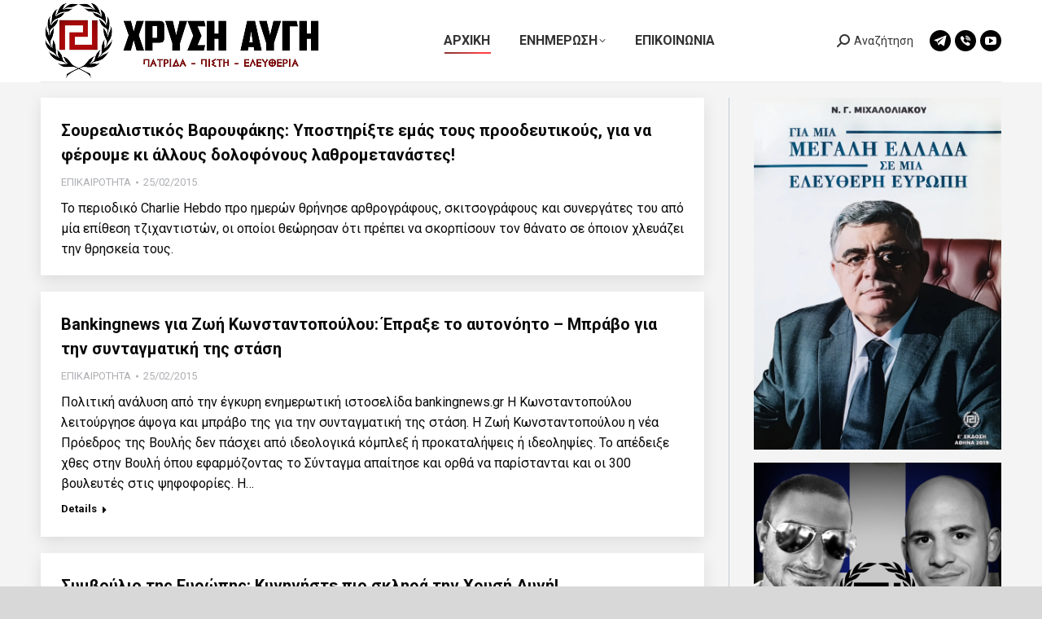

--- FILE ---
content_type: text/html; charset=UTF-8
request_url: https://xrisiavgi.com/page/3986/
body_size: 37733
content:
<!DOCTYPE html>
<!--[if !(IE 6) | !(IE 7) | !(IE 8)  ]><!-->
<html lang="en-US" class="no-js">
<!--<![endif]-->
<head>
	<meta charset="UTF-8" />
				<meta name="viewport" content="width=device-width, initial-scale=1, maximum-scale=1, user-scalable=0"/>
			<meta name="theme-color" content="#ff1e1e"/>	<link rel="profile" href="https://gmpg.org/xfn/11" />
	<title>ΧΡΥΣΗ ΑΥΓΗ &#8211; Page 3986 &#8211; Λαϊκός Σύνδεσμος</title>
<meta name='robots' content='max-image-preview:large' />
<link rel='dns-prefetch' href='//secure.gravatar.com' />
<link rel='dns-prefetch' href='//stats.wp.com' />
<link rel='dns-prefetch' href='//fonts.googleapis.com' />
<link rel='dns-prefetch' href='//widgets.wp.com' />
<link rel='dns-prefetch' href='//jetpack.wordpress.com' />
<link rel='dns-prefetch' href='//s0.wp.com' />
<link rel='dns-prefetch' href='//public-api.wordpress.com' />
<link rel='dns-prefetch' href='//0.gravatar.com' />
<link rel='dns-prefetch' href='//1.gravatar.com' />
<link rel='dns-prefetch' href='//2.gravatar.com' />
<link rel='dns-prefetch' href='//v0.wordpress.com' />
<link rel='preconnect' href='//i0.wp.com' />
<link rel='preconnect' href='//c0.wp.com' />
<link rel="alternate" type="application/rss+xml" title="ΧΡΥΣΗ ΑΥΓΗ &raquo; Feed" href="https://xrisiavgi.com/feed/" />
<link rel="alternate" type="application/rss+xml" title="ΧΡΥΣΗ ΑΥΓΗ &raquo; Comments Feed" href="https://xrisiavgi.com/comments/feed/" />
<link rel="alternate" title="oEmbed (JSON)" type="application/json+oembed" href="https://xrisiavgi.com/wp-json/oembed/1.0/embed?url=https%3A%2F%2Fxrisiavgi.com%2F" />
<link rel="alternate" title="oEmbed (XML)" type="text/xml+oembed" href="https://xrisiavgi.com/wp-json/oembed/1.0/embed?url=https%3A%2F%2Fxrisiavgi.com%2F&#038;format=xml" />
<link rel='stylesheet' id='all-css-31544f1d59f50b29ed722031abf38d2b' href='https://xrisiavgi.com/_static/??[base64]/4kbnckMvuLl6l/jy250X6gDFCFNM9T9Bs+pP0giKm8GN/gGbJXC0YjtOIQGuzNgbtFjbvBAXX+RX3NgdALjdxjY+ph37GQGc+xnmhfJeZxDa9FESnWaqp7rfH0m4/qE0dspG/7emN+/t+yxIzduyXD1qZ2U7nTZQNh6DCZwy/Ij+HT+Id7frlfrzWa1vFt+ABX6fVM=' type='text/css' media='all' />
<style id='dt-main-inline-css'>
body #load {
  display: block;
  height: 100%;
  overflow: hidden;
  position: fixed;
  width: 100%;
  z-index: 9901;
  opacity: 1;
  visibility: visible;
  transition: all .35s ease-out;
}
.load-wrap {
  width: 100%;
  height: 100%;
  background-position: center center;
  background-repeat: no-repeat;
  text-align: center;
  display: -ms-flexbox;
  display: -ms-flex;
  display: flex;
  -ms-align-items: center;
  -ms-flex-align: center;
  align-items: center;
  -ms-flex-flow: column wrap;
  flex-flow: column wrap;
  -ms-flex-pack: center;
  -ms-justify-content: center;
  justify-content: center;
}
.load-wrap > svg {
  position: absolute;
  top: 50%;
  left: 50%;
  transform: translate(-50%,-50%);
}
#load {
  background: var(--the7-elementor-beautiful-loading-bg,#ffffff);
  --the7-beautiful-spinner-color2: var(--the7-beautiful-spinner-color,#d8d8d8);
}

/*# sourceURL=dt-main-inline-css */
</style>
<style id='wp-img-auto-sizes-contain-inline-css'>
img:is([sizes=auto i],[sizes^="auto," i]){contain-intrinsic-size:3000px 1500px}
/*# sourceURL=wp-img-auto-sizes-contain-inline-css */
</style>
<style id='wp-emoji-styles-inline-css'>

	img.wp-smiley, img.emoji {
		display: inline !important;
		border: none !important;
		box-shadow: none !important;
		height: 1em !important;
		width: 1em !important;
		margin: 0 0.07em !important;
		vertical-align: -0.1em !important;
		background: none !important;
		padding: 0 !important;
	}
/*# sourceURL=wp-emoji-styles-inline-css */
</style>
<style id='wp-block-library-inline-css'>
:root{--wp-block-synced-color:#7a00df;--wp-block-synced-color--rgb:122,0,223;--wp-bound-block-color:var(--wp-block-synced-color);--wp-editor-canvas-background:#ddd;--wp-admin-theme-color:#007cba;--wp-admin-theme-color--rgb:0,124,186;--wp-admin-theme-color-darker-10:#006ba1;--wp-admin-theme-color-darker-10--rgb:0,107,160.5;--wp-admin-theme-color-darker-20:#005a87;--wp-admin-theme-color-darker-20--rgb:0,90,135;--wp-admin-border-width-focus:2px}@media (min-resolution:192dpi){:root{--wp-admin-border-width-focus:1.5px}}.wp-element-button{cursor:pointer}:root .has-very-light-gray-background-color{background-color:#eee}:root .has-very-dark-gray-background-color{background-color:#313131}:root .has-very-light-gray-color{color:#eee}:root .has-very-dark-gray-color{color:#313131}:root .has-vivid-green-cyan-to-vivid-cyan-blue-gradient-background{background:linear-gradient(135deg,#00d084,#0693e3)}:root .has-purple-crush-gradient-background{background:linear-gradient(135deg,#34e2e4,#4721fb 50%,#ab1dfe)}:root .has-hazy-dawn-gradient-background{background:linear-gradient(135deg,#faaca8,#dad0ec)}:root .has-subdued-olive-gradient-background{background:linear-gradient(135deg,#fafae1,#67a671)}:root .has-atomic-cream-gradient-background{background:linear-gradient(135deg,#fdd79a,#004a59)}:root .has-nightshade-gradient-background{background:linear-gradient(135deg,#330968,#31cdcf)}:root .has-midnight-gradient-background{background:linear-gradient(135deg,#020381,#2874fc)}:root{--wp--preset--font-size--normal:16px;--wp--preset--font-size--huge:42px}.has-regular-font-size{font-size:1em}.has-larger-font-size{font-size:2.625em}.has-normal-font-size{font-size:var(--wp--preset--font-size--normal)}.has-huge-font-size{font-size:var(--wp--preset--font-size--huge)}:root .has-text-align-center{text-align:center}:root .has-text-align-left{text-align:left}:root .has-text-align-right{text-align:right}.has-fit-text{white-space:nowrap!important}#end-resizable-editor-section{display:none}.aligncenter{clear:both}.items-justified-left{justify-content:flex-start}.items-justified-center{justify-content:center}.items-justified-right{justify-content:flex-end}.items-justified-space-between{justify-content:space-between}.screen-reader-text{word-wrap:normal!important;border:0;clip-path:inset(50%);height:1px;margin:-1px;overflow:hidden;padding:0;position:absolute;width:1px}.screen-reader-text:focus{background-color:#ddd;clip-path:none;color:#444;display:block;font-size:1em;height:auto;left:5px;line-height:normal;padding:15px 23px 14px;text-decoration:none;top:5px;width:auto;z-index:100000}html :where(.has-border-color){border-style:solid}html :where([style*=border-top-color]){border-top-style:solid}html :where([style*=border-right-color]){border-right-style:solid}html :where([style*=border-bottom-color]){border-bottom-style:solid}html :where([style*=border-left-color]){border-left-style:solid}html :where([style*=border-width]){border-style:solid}html :where([style*=border-top-width]){border-top-style:solid}html :where([style*=border-right-width]){border-right-style:solid}html :where([style*=border-bottom-width]){border-bottom-style:solid}html :where([style*=border-left-width]){border-left-style:solid}html :where(img[class*=wp-image-]){height:auto;max-width:100%}:where(figure){margin:0 0 1em}html :where(.is-position-sticky){--wp-admin--admin-bar--position-offset:var(--wp-admin--admin-bar--height,0px)}@media screen and (max-width:600px){html :where(.is-position-sticky){--wp-admin--admin-bar--position-offset:0px}}

/*# sourceURL=wp-block-library-inline-css */
</style><style id='global-styles-inline-css'>
:root{--wp--preset--aspect-ratio--square: 1;--wp--preset--aspect-ratio--4-3: 4/3;--wp--preset--aspect-ratio--3-4: 3/4;--wp--preset--aspect-ratio--3-2: 3/2;--wp--preset--aspect-ratio--2-3: 2/3;--wp--preset--aspect-ratio--16-9: 16/9;--wp--preset--aspect-ratio--9-16: 9/16;--wp--preset--color--black: #000000;--wp--preset--color--cyan-bluish-gray: #abb8c3;--wp--preset--color--white: #FFF;--wp--preset--color--pale-pink: #f78da7;--wp--preset--color--vivid-red: #cf2e2e;--wp--preset--color--luminous-vivid-orange: #ff6900;--wp--preset--color--luminous-vivid-amber: #fcb900;--wp--preset--color--light-green-cyan: #7bdcb5;--wp--preset--color--vivid-green-cyan: #00d084;--wp--preset--color--pale-cyan-blue: #8ed1fc;--wp--preset--color--vivid-cyan-blue: #0693e3;--wp--preset--color--vivid-purple: #9b51e0;--wp--preset--color--accent: #ff1e1e;--wp--preset--color--dark-gray: #111;--wp--preset--color--light-gray: #767676;--wp--preset--gradient--vivid-cyan-blue-to-vivid-purple: linear-gradient(135deg,rgb(6,147,227) 0%,rgb(155,81,224) 100%);--wp--preset--gradient--light-green-cyan-to-vivid-green-cyan: linear-gradient(135deg,rgb(122,220,180) 0%,rgb(0,208,130) 100%);--wp--preset--gradient--luminous-vivid-amber-to-luminous-vivid-orange: linear-gradient(135deg,rgb(252,185,0) 0%,rgb(255,105,0) 100%);--wp--preset--gradient--luminous-vivid-orange-to-vivid-red: linear-gradient(135deg,rgb(255,105,0) 0%,rgb(207,46,46) 100%);--wp--preset--gradient--very-light-gray-to-cyan-bluish-gray: linear-gradient(135deg,rgb(238,238,238) 0%,rgb(169,184,195) 100%);--wp--preset--gradient--cool-to-warm-spectrum: linear-gradient(135deg,rgb(74,234,220) 0%,rgb(151,120,209) 20%,rgb(207,42,186) 40%,rgb(238,44,130) 60%,rgb(251,105,98) 80%,rgb(254,248,76) 100%);--wp--preset--gradient--blush-light-purple: linear-gradient(135deg,rgb(255,206,236) 0%,rgb(152,150,240) 100%);--wp--preset--gradient--blush-bordeaux: linear-gradient(135deg,rgb(254,205,165) 0%,rgb(254,45,45) 50%,rgb(107,0,62) 100%);--wp--preset--gradient--luminous-dusk: linear-gradient(135deg,rgb(255,203,112) 0%,rgb(199,81,192) 50%,rgb(65,88,208) 100%);--wp--preset--gradient--pale-ocean: linear-gradient(135deg,rgb(255,245,203) 0%,rgb(182,227,212) 50%,rgb(51,167,181) 100%);--wp--preset--gradient--electric-grass: linear-gradient(135deg,rgb(202,248,128) 0%,rgb(113,206,126) 100%);--wp--preset--gradient--midnight: linear-gradient(135deg,rgb(2,3,129) 0%,rgb(40,116,252) 100%);--wp--preset--font-size--small: 13px;--wp--preset--font-size--medium: 20px;--wp--preset--font-size--large: 36px;--wp--preset--font-size--x-large: 42px;--wp--preset--spacing--20: 0.44rem;--wp--preset--spacing--30: 0.67rem;--wp--preset--spacing--40: 1rem;--wp--preset--spacing--50: 1.5rem;--wp--preset--spacing--60: 2.25rem;--wp--preset--spacing--70: 3.38rem;--wp--preset--spacing--80: 5.06rem;--wp--preset--shadow--natural: 6px 6px 9px rgba(0, 0, 0, 0.2);--wp--preset--shadow--deep: 12px 12px 50px rgba(0, 0, 0, 0.4);--wp--preset--shadow--sharp: 6px 6px 0px rgba(0, 0, 0, 0.2);--wp--preset--shadow--outlined: 6px 6px 0px -3px rgb(255, 255, 255), 6px 6px rgb(0, 0, 0);--wp--preset--shadow--crisp: 6px 6px 0px rgb(0, 0, 0);}:where(.is-layout-flex){gap: 0.5em;}:where(.is-layout-grid){gap: 0.5em;}body .is-layout-flex{display: flex;}.is-layout-flex{flex-wrap: wrap;align-items: center;}.is-layout-flex > :is(*, div){margin: 0;}body .is-layout-grid{display: grid;}.is-layout-grid > :is(*, div){margin: 0;}:where(.wp-block-columns.is-layout-flex){gap: 2em;}:where(.wp-block-columns.is-layout-grid){gap: 2em;}:where(.wp-block-post-template.is-layout-flex){gap: 1.25em;}:where(.wp-block-post-template.is-layout-grid){gap: 1.25em;}.has-black-color{color: var(--wp--preset--color--black) !important;}.has-cyan-bluish-gray-color{color: var(--wp--preset--color--cyan-bluish-gray) !important;}.has-white-color{color: var(--wp--preset--color--white) !important;}.has-pale-pink-color{color: var(--wp--preset--color--pale-pink) !important;}.has-vivid-red-color{color: var(--wp--preset--color--vivid-red) !important;}.has-luminous-vivid-orange-color{color: var(--wp--preset--color--luminous-vivid-orange) !important;}.has-luminous-vivid-amber-color{color: var(--wp--preset--color--luminous-vivid-amber) !important;}.has-light-green-cyan-color{color: var(--wp--preset--color--light-green-cyan) !important;}.has-vivid-green-cyan-color{color: var(--wp--preset--color--vivid-green-cyan) !important;}.has-pale-cyan-blue-color{color: var(--wp--preset--color--pale-cyan-blue) !important;}.has-vivid-cyan-blue-color{color: var(--wp--preset--color--vivid-cyan-blue) !important;}.has-vivid-purple-color{color: var(--wp--preset--color--vivid-purple) !important;}.has-black-background-color{background-color: var(--wp--preset--color--black) !important;}.has-cyan-bluish-gray-background-color{background-color: var(--wp--preset--color--cyan-bluish-gray) !important;}.has-white-background-color{background-color: var(--wp--preset--color--white) !important;}.has-pale-pink-background-color{background-color: var(--wp--preset--color--pale-pink) !important;}.has-vivid-red-background-color{background-color: var(--wp--preset--color--vivid-red) !important;}.has-luminous-vivid-orange-background-color{background-color: var(--wp--preset--color--luminous-vivid-orange) !important;}.has-luminous-vivid-amber-background-color{background-color: var(--wp--preset--color--luminous-vivid-amber) !important;}.has-light-green-cyan-background-color{background-color: var(--wp--preset--color--light-green-cyan) !important;}.has-vivid-green-cyan-background-color{background-color: var(--wp--preset--color--vivid-green-cyan) !important;}.has-pale-cyan-blue-background-color{background-color: var(--wp--preset--color--pale-cyan-blue) !important;}.has-vivid-cyan-blue-background-color{background-color: var(--wp--preset--color--vivid-cyan-blue) !important;}.has-vivid-purple-background-color{background-color: var(--wp--preset--color--vivid-purple) !important;}.has-black-border-color{border-color: var(--wp--preset--color--black) !important;}.has-cyan-bluish-gray-border-color{border-color: var(--wp--preset--color--cyan-bluish-gray) !important;}.has-white-border-color{border-color: var(--wp--preset--color--white) !important;}.has-pale-pink-border-color{border-color: var(--wp--preset--color--pale-pink) !important;}.has-vivid-red-border-color{border-color: var(--wp--preset--color--vivid-red) !important;}.has-luminous-vivid-orange-border-color{border-color: var(--wp--preset--color--luminous-vivid-orange) !important;}.has-luminous-vivid-amber-border-color{border-color: var(--wp--preset--color--luminous-vivid-amber) !important;}.has-light-green-cyan-border-color{border-color: var(--wp--preset--color--light-green-cyan) !important;}.has-vivid-green-cyan-border-color{border-color: var(--wp--preset--color--vivid-green-cyan) !important;}.has-pale-cyan-blue-border-color{border-color: var(--wp--preset--color--pale-cyan-blue) !important;}.has-vivid-cyan-blue-border-color{border-color: var(--wp--preset--color--vivid-cyan-blue) !important;}.has-vivid-purple-border-color{border-color: var(--wp--preset--color--vivid-purple) !important;}.has-vivid-cyan-blue-to-vivid-purple-gradient-background{background: var(--wp--preset--gradient--vivid-cyan-blue-to-vivid-purple) !important;}.has-light-green-cyan-to-vivid-green-cyan-gradient-background{background: var(--wp--preset--gradient--light-green-cyan-to-vivid-green-cyan) !important;}.has-luminous-vivid-amber-to-luminous-vivid-orange-gradient-background{background: var(--wp--preset--gradient--luminous-vivid-amber-to-luminous-vivid-orange) !important;}.has-luminous-vivid-orange-to-vivid-red-gradient-background{background: var(--wp--preset--gradient--luminous-vivid-orange-to-vivid-red) !important;}.has-very-light-gray-to-cyan-bluish-gray-gradient-background{background: var(--wp--preset--gradient--very-light-gray-to-cyan-bluish-gray) !important;}.has-cool-to-warm-spectrum-gradient-background{background: var(--wp--preset--gradient--cool-to-warm-spectrum) !important;}.has-blush-light-purple-gradient-background{background: var(--wp--preset--gradient--blush-light-purple) !important;}.has-blush-bordeaux-gradient-background{background: var(--wp--preset--gradient--blush-bordeaux) !important;}.has-luminous-dusk-gradient-background{background: var(--wp--preset--gradient--luminous-dusk) !important;}.has-pale-ocean-gradient-background{background: var(--wp--preset--gradient--pale-ocean) !important;}.has-electric-grass-gradient-background{background: var(--wp--preset--gradient--electric-grass) !important;}.has-midnight-gradient-background{background: var(--wp--preset--gradient--midnight) !important;}.has-small-font-size{font-size: var(--wp--preset--font-size--small) !important;}.has-medium-font-size{font-size: var(--wp--preset--font-size--medium) !important;}.has-large-font-size{font-size: var(--wp--preset--font-size--large) !important;}.has-x-large-font-size{font-size: var(--wp--preset--font-size--x-large) !important;}
/*# sourceURL=global-styles-inline-css */
</style>

<style id='classic-theme-styles-inline-css'>
.wp-block-button__link{background-color:#32373c;border-radius:9999px;box-shadow:none;color:#fff;font-size:1.125em;padding:calc(.667em + 2px) calc(1.333em + 2px);text-decoration:none}.wp-block-file__button{background:#32373c;color:#fff}.wp-block-accordion-heading{margin:0}.wp-block-accordion-heading__toggle{background-color:inherit!important;color:inherit!important}.wp-block-accordion-heading__toggle:not(:focus-visible){outline:none}.wp-block-accordion-heading__toggle:focus,.wp-block-accordion-heading__toggle:hover{background-color:inherit!important;border:none;box-shadow:none;color:inherit;padding:var(--wp--preset--spacing--20,1em) 0;text-decoration:none}.wp-block-accordion-heading__toggle:focus-visible{outline:auto;outline-offset:0}
/*# sourceURL=https://xrisiavgi.com/wp-content/plugins/gutenberg/build/styles/block-library/classic.css */
</style>
<link rel='stylesheet' id='dashicons-css' href='https://xrisiavgi.com/wp-includes/css/dashicons.min.css?ver=6.9' media='all' />
<link crossorigin="anonymous" rel='stylesheet' id='dt-web-fonts-css' href='https://fonts.googleapis.com/css?family=Roboto:400,500,600,700&#038;display=swap' media='all' />
<style id='jetpack-global-styles-frontend-style-inline-css'>
:root { --font-headings: unset; --font-base: unset; --font-headings-default: -apple-system,BlinkMacSystemFont,"Segoe UI",Roboto,Oxygen-Sans,Ubuntu,Cantarell,"Helvetica Neue",sans-serif; --font-base-default: -apple-system,BlinkMacSystemFont,"Segoe UI",Roboto,Oxygen-Sans,Ubuntu,Cantarell,"Helvetica Neue",sans-serif;}
/*# sourceURL=jetpack-global-styles-frontend-style-inline-css */
</style>
<link rel="stylesheet" type="text/css" href="https://xrisiavgi.com/wp-content/plugins/smart-slider-3/Public/SmartSlider3/Application/Frontend/Assets/dist/smartslider.min.css?ver=c397fa89" media="all">
<style data-related="n2-ss-3">div#n2-ss-3 .n2-ss-slider-1{display:grid;position:relative;}div#n2-ss-3 .n2-ss-slider-2{display:grid;position:relative;overflow:hidden;padding:0px 0px 0px 0px;border:0px solid RGBA(62,62,62,1);border-radius:0px;background-clip:padding-box;background-repeat:repeat;background-position:50% 50%;background-size:cover;background-attachment:scroll;z-index:1;}div#n2-ss-3:not(.n2-ss-loaded) .n2-ss-slider-2{background-image:none !important;}div#n2-ss-3 .n2-ss-slider-3{display:grid;grid-template-areas:'cover';position:relative;overflow:hidden;z-index:10;}div#n2-ss-3 .n2-ss-slider-3 > *{grid-area:cover;}div#n2-ss-3 .n2-ss-slide-backgrounds,div#n2-ss-3 .n2-ss-slider-3 > .n2-ss-divider{position:relative;}div#n2-ss-3 .n2-ss-slide-backgrounds{z-index:10;}div#n2-ss-3 .n2-ss-slide-backgrounds > *{overflow:hidden;}div#n2-ss-3 .n2-ss-slide-background{transform:translateX(-100000px);}div#n2-ss-3 .n2-ss-slider-4{place-self:center;position:relative;width:100%;height:100%;z-index:20;display:grid;grid-template-areas:'slide';}div#n2-ss-3 .n2-ss-slider-4 > *{grid-area:slide;}div#n2-ss-3.n2-ss-full-page--constrain-ratio .n2-ss-slider-4{height:auto;}div#n2-ss-3 .n2-ss-slide{display:grid;place-items:center;grid-auto-columns:100%;position:relative;z-index:20;-webkit-backface-visibility:hidden;transform:translateX(-100000px);}div#n2-ss-3 .n2-ss-slide{perspective:1500px;}div#n2-ss-3 .n2-ss-slide-active{z-index:21;}.n2-ss-background-animation{position:absolute;top:0;left:0;width:100%;height:100%;z-index:3;}@media (min-width: 1200px){div#n2-ss-3 [data-hide-desktopportrait="1"]{display: none !important;}}@media (orientation: landscape) and (max-width: 1199px) and (min-width: 901px),(orientation: portrait) and (max-width: 1199px) and (min-width: 701px){div#n2-ss-3 [data-hide-tabletportrait="1"]{display: none !important;}}@media (orientation: landscape) and (max-width: 900px),(orientation: portrait) and (max-width: 700px){div#n2-ss-3 [data-hide-mobileportrait="1"]{display: none !important;}}</style>
<script>(function(){this._N2=this._N2||{_r:[],_d:[],r:function(){this._r.push(arguments)},d:function(){this._d.push(arguments)}}}).call(window);</script><script src="https://xrisiavgi.com/wp-content/plugins/smart-slider-3/Public/SmartSlider3/Application/Frontend/Assets/dist/n2.min.js?ver=c397fa89" defer async></script>
<script src="https://xrisiavgi.com/wp-content/plugins/smart-slider-3/Public/SmartSlider3/Application/Frontend/Assets/dist/smartslider-frontend.min.js?ver=c397fa89" defer async></script>
<script src="https://xrisiavgi.com/wp-content/plugins/smart-slider-3/Public/SmartSlider3/Slider/SliderType/Simple/Assets/dist/ss-simple.min.js?ver=c397fa89" defer async></script>
<script>_N2.r('documentReady',function(){_N2.r(["documentReady","smartslider-frontend","ss-simple"],function(){new _N2.SmartSliderSimple('n2-ss-3',{"admin":false,"background.video.mobile":1,"loadingTime":2000,"alias":{"id":0,"smoothScroll":0,"slideSwitch":0,"scroll":1},"align":"normal","isDelayed":0,"responsive":{"mediaQueries":{"all":false,"desktopportrait":["(min-width: 1200px)"],"tabletportrait":["(orientation: landscape) and (max-width: 1199px) and (min-width: 901px)","(orientation: portrait) and (max-width: 1199px) and (min-width: 701px)"],"mobileportrait":["(orientation: landscape) and (max-width: 900px)","(orientation: portrait) and (max-width: 700px)"]},"base":{"slideOuterWidth":2000,"slideOuterHeight":1000,"sliderWidth":2000,"sliderHeight":1000,"slideWidth":2000,"slideHeight":1000},"hideOn":{"desktopLandscape":false,"desktopPortrait":false,"tabletLandscape":false,"tabletPortrait":false,"mobileLandscape":false,"mobilePortrait":false},"onResizeEnabled":true,"type":"auto","sliderHeightBasedOn":"real","focusUser":1,"focusEdge":"auto","breakpoints":[{"device":"tabletPortrait","type":"max-screen-width","portraitWidth":1199,"landscapeWidth":1199},{"device":"mobilePortrait","type":"max-screen-width","portraitWidth":700,"landscapeWidth":900}],"enabledDevices":{"desktopLandscape":0,"desktopPortrait":1,"tabletLandscape":0,"tabletPortrait":1,"mobileLandscape":0,"mobilePortrait":1},"sizes":{"desktopPortrait":{"width":2000,"height":1000,"max":3000,"min":1200},"tabletPortrait":{"width":701,"height":350,"customHeight":false,"max":1199,"min":701},"mobilePortrait":{"width":320,"height":160,"customHeight":false,"max":900,"min":320}},"overflowHiddenPage":0,"focus":{"offsetTop":"#wpadminbar","offsetBottom":""}},"controls":{"mousewheel":0,"touch":"horizontal","keyboard":1,"blockCarouselInteraction":1},"playWhenVisible":1,"playWhenVisibleAt":0.5,"lazyLoad":0,"lazyLoadNeighbor":0,"blockrightclick":0,"maintainSession":0,"autoplay":{"enabled":1,"start":1,"duration":8000,"autoplayLoop":1,"allowReStart":0,"reverse":0,"pause":{"click":1,"mouse":"0","mediaStarted":1},"resume":{"click":0,"mouse":"0","mediaEnded":1,"slidechanged":0},"interval":1,"intervalModifier":"loop","intervalSlide":"current"},"perspective":1500,"layerMode":{"playOnce":0,"playFirstLayer":1,"mode":"skippable","inAnimation":"mainInEnd"},"bgAnimations":0,"mainanimation":{"type":"fade","duration":800,"delay":0,"ease":"easeOutQuad","shiftedBackgroundAnimation":0},"carousel":1,"initCallbacks":function(){}})})});</script><script src="https://xrisiavgi.com/wp-includes/js/jquery/jquery.min.js?ver=3.7.1" id="jquery-core-js"></script>
<script id="dt-above-fold-js-extra">
var dtLocal = {"themeUrl":"https://xrisiavgi.com/wp-content/themes/dt-the7","passText":"To view this protected post, enter the password below:","moreButtonText":{"loading":"Loading...","loadMore":"Load more"},"postID":"162794","ajaxurl":"https://xrisiavgi.com/wp-admin/admin-ajax.php","REST":{"baseUrl":"https://xrisiavgi.com/wp-json/the7/v1","endpoints":{"sendMail":"/send-mail"}},"contactMessages":{"required":"One or more fields have an error. Please check and try again.","terms":"Please accept the privacy policy.","fillTheCaptchaError":"Please, fill the captcha."},"captchaSiteKey":"","ajaxNonce":"abe573498a","pageData":{"type":"page","template":"blog","layout":"list"},"themeSettings":{"smoothScroll":"off","lazyLoading":false,"desktopHeader":{"height":100},"ToggleCaptionEnabled":"disabled","ToggleCaption":"Navigation","floatingHeader":{"showAfter":94,"showMenu":true,"height":70,"logo":{"showLogo":true,"html":"\u003Cimg class=\" preload-me\" src=\"https://xrisiavgi.com/wp-content/uploads/2024/04/HEADERXRYSHAYGH345X100.png\" srcset=\"https://xrisiavgi.com/wp-content/uploads/2024/04/HEADERXRYSHAYGH345X100.png 345w, https://xrisiavgi.com/wp-content/uploads/2024/04/HEADERLOGOXRYSHAYGH.png 1920w\" width=\"345\" height=\"100\"   sizes=\"345px\" alt=\"\u03a7\u03a1\u03a5\u03a3\u0397 \u0391\u03a5\u0393\u0397\" /\u003E","url":"https://xrisiavgi.com/"}},"topLine":{"floatingTopLine":{"logo":{"showLogo":false,"html":""}}},"mobileHeader":{"firstSwitchPoint":992,"secondSwitchPoint":778,"firstSwitchPointHeight":60,"secondSwitchPointHeight":60,"mobileToggleCaptionEnabled":"disabled","mobileToggleCaption":"Menu"},"stickyMobileHeaderFirstSwitch":{"logo":{"html":"\u003Cimg class=\" preload-me\" src=\"https://xrisiavgi.com/wp-content/uploads/2024/04/HEADERXRYSHAYGH345X100.png\" srcset=\"https://xrisiavgi.com/wp-content/uploads/2024/04/HEADERXRYSHAYGH345X100.png 345w, https://xrisiavgi.com/wp-content/uploads/2024/04/HEADERLOGOXRYSHAYGH.png 1920w\" width=\"345\" height=\"100\"   sizes=\"345px\" alt=\"\u03a7\u03a1\u03a5\u03a3\u0397 \u0391\u03a5\u0393\u0397\" /\u003E"}},"stickyMobileHeaderSecondSwitch":{"logo":{"html":"\u003Cimg class=\" preload-me\" src=\"https://xrisiavgi.com/wp-content/uploads/2024/04/HEADERXRYSHAYGH345X100.png\" srcset=\"https://xrisiavgi.com/wp-content/uploads/2024/04/HEADERXRYSHAYGH345X100.png 345w, https://xrisiavgi.com/wp-content/uploads/2024/04/HEADERLOGOXRYSHAYGH.png 1920w\" width=\"345\" height=\"100\"   sizes=\"345px\" alt=\"\u03a7\u03a1\u03a5\u03a3\u0397 \u0391\u03a5\u0393\u0397\" /\u003E"}},"sidebar":{"switchPoint":992},"boxedWidth":"1280px"},"VCMobileScreenWidth":"768"};
var dtShare = {"shareButtonText":{"facebook":"Share on Facebook","twitter":"Share on X","pinterest":"Pin it","linkedin":"Share on Linkedin","whatsapp":"Share on Whatsapp"},"overlayOpacity":"85"};
//# sourceURL=dt-above-fold-js-extra
</script>
<script type='text/javascript'  src='https://xrisiavgi.com/_static/??/wp-includes/js/jquery/jquery-migrate.min.js,/wp-content/themes/dt-the7/js/above-the-fold.min.js?m=1765026722'></script>
<script></script><link rel="https://api.w.org/" href="https://xrisiavgi.com/wp-json/" /><link rel="alternate" title="JSON" type="application/json" href="https://xrisiavgi.com/wp-json/wp/v2/pages/162794" /><link rel="EditURI" type="application/rsd+xml" title="RSD" href="https://xrisiavgi.com/xmlrpc.php?rsd" />
<meta name="generator" content="WordPress 6.9" />
<link rel="canonical" href="https://xrisiavgi.com/3986/" />
<link rel='shortlink' href='https://wp.me/PdqmH2-GlI' />
	<style>img#wpstats{display:none}</style>
		<meta property="og:site_name" content="ΧΡΥΣΗ ΑΥΓΗ" />
<meta property="og:title" content="Αρχική" />
<meta property="og:url" content="https://xrisiavgi.com/" />
<meta property="og:type" content="website" />
<meta name="generator" content="Powered by WPBakery Page Builder - drag and drop page builder for WordPress."/>
<!-- There is no amphtml version available for this URL. -->
<!-- Jetpack Open Graph Tags -->
<meta property="og:type" content="website" />
<meta property="og:title" content="ΧΡΥΣΗ ΑΥΓΗ" />
<meta property="og:description" content="Λαϊκός Σύνδεσμος" />
<meta property="og:url" content="https://xrisiavgi.com/" />
<meta property="og:site_name" content="ΧΡΥΣΗ ΑΥΓΗ" />
<meta property="og:image" content="https://xrisiavgi.com/wp-content/uploads/2024/04/cropped-Untitled.jpg" />
<meta property="og:image:width" content="512" />
<meta property="og:image:height" content="512" />
<meta property="og:image:alt" content="" />
<meta property="og:locale" content="en_US" />
<meta name="twitter:text:title" content="Αρχική" />
<meta name="twitter:image" content="https://xrisiavgi.com/wp-content/uploads/2024/04/cropped-Untitled-270x270.jpg" />
<meta name="twitter:card" content="summary" />

<!-- End Jetpack Open Graph Tags -->
<script type="text/javascript" id="the7-loader-script">
document.addEventListener("DOMContentLoaded", function(event) {
	var load = document.getElementById("load");
	if(!load.classList.contains('loader-removed')){
		var removeLoading = setTimeout(function() {
			load.className += " loader-removed";
		}, 300);
	}
});
</script>
		<link rel="icon" href="https://xrisiavgi.com/wp-content/uploads/2024/04/cropped-Untitled-32x32.jpg" sizes="32x32" />
<link rel="icon" href="https://xrisiavgi.com/wp-content/uploads/2024/04/cropped-Untitled-192x192.jpg" sizes="192x192" />
<link rel="apple-touch-icon" href="https://xrisiavgi.com/wp-content/uploads/2024/04/cropped-Untitled-180x180.jpg" />
<meta name="msapplication-TileImage" content="https://xrisiavgi.com/wp-content/uploads/2024/04/cropped-Untitled-270x270.jpg" />
<noscript><style> .wpb_animate_when_almost_visible { opacity: 1; }</style></noscript><style id='the7-custom-inline-css' type='text/css'>
.sub-nav .menu-item i.fa,
.sub-nav .menu-item i.fas,
.sub-nav .menu-item i.far,
.sub-nav .menu-item i.fab {
	text-align: center;
	width: 1.25em;
}
</style>
</head>
<body id="the7-body" class="home paged wp-singular page-template page-template-template-blog-list page-template-template-blog-list-php page page-id-162794 wp-embed-responsive paged-3986 page-paged-3986 wp-theme-dt-the7 the7-core-ver-2.7.12 blog layout-list title-off dt-responsive-on right-mobile-menu-close-icon ouside-menu-close-icon mobile-hamburger-close-bg-enable mobile-hamburger-close-bg-hover-enable  fade-medium-mobile-menu-close-icon fade-medium-menu-close-icon accent-gradient srcset-enabled btn-flat custom-btn-color custom-btn-hover-color shadow-element-decoration phantom-sticky phantom-shadow-decoration phantom-main-logo-on floating-top-bar sticky-mobile-header top-header first-switch-logo-left first-switch-menu-right second-switch-logo-left second-switch-menu-right right-mobile-menu layzr-loading-on popup-message-style the7-ver-14.0.0 dt-fa-compatibility wpb-js-composer js-comp-ver-8.7.2 vc_responsive">
<!-- The7 14.0.0 -->
<div id="load" class="spinner-loader">
	<div class="load-wrap"><style type="text/css">
    [class*="the7-spinner-animate-"]{
        animation: spinner-animation 1s cubic-bezier(1,1,1,1) infinite;
        x:46.5px;
        y:40px;
        width:7px;
        height:20px;
        fill:var(--the7-beautiful-spinner-color2);
        opacity: 0.2;
    }
    .the7-spinner-animate-2{
        animation-delay: 0.083s;
    }
    .the7-spinner-animate-3{
        animation-delay: 0.166s;
    }
    .the7-spinner-animate-4{
         animation-delay: 0.25s;
    }
    .the7-spinner-animate-5{
         animation-delay: 0.33s;
    }
    .the7-spinner-animate-6{
         animation-delay: 0.416s;
    }
    .the7-spinner-animate-7{
         animation-delay: 0.5s;
    }
    .the7-spinner-animate-8{
         animation-delay: 0.58s;
    }
    .the7-spinner-animate-9{
         animation-delay: 0.666s;
    }
    .the7-spinner-animate-10{
         animation-delay: 0.75s;
    }
    .the7-spinner-animate-11{
        animation-delay: 0.83s;
    }
    .the7-spinner-animate-12{
        animation-delay: 0.916s;
    }
    @keyframes spinner-animation{
        from {
            opacity: 1;
        }
        to{
            opacity: 0;
        }
    }
</style>
<svg width="75px" height="75px" xmlns="http://www.w3.org/2000/svg" viewBox="0 0 100 100" preserveAspectRatio="xMidYMid">
	<rect class="the7-spinner-animate-1" rx="5" ry="5" transform="rotate(0 50 50) translate(0 -30)"></rect>
	<rect class="the7-spinner-animate-2" rx="5" ry="5" transform="rotate(30 50 50) translate(0 -30)"></rect>
	<rect class="the7-spinner-animate-3" rx="5" ry="5" transform="rotate(60 50 50) translate(0 -30)"></rect>
	<rect class="the7-spinner-animate-4" rx="5" ry="5" transform="rotate(90 50 50) translate(0 -30)"></rect>
	<rect class="the7-spinner-animate-5" rx="5" ry="5" transform="rotate(120 50 50) translate(0 -30)"></rect>
	<rect class="the7-spinner-animate-6" rx="5" ry="5" transform="rotate(150 50 50) translate(0 -30)"></rect>
	<rect class="the7-spinner-animate-7" rx="5" ry="5" transform="rotate(180 50 50) translate(0 -30)"></rect>
	<rect class="the7-spinner-animate-8" rx="5" ry="5" transform="rotate(210 50 50) translate(0 -30)"></rect>
	<rect class="the7-spinner-animate-9" rx="5" ry="5" transform="rotate(240 50 50) translate(0 -30)"></rect>
	<rect class="the7-spinner-animate-10" rx="5" ry="5" transform="rotate(270 50 50) translate(0 -30)"></rect>
	<rect class="the7-spinner-animate-11" rx="5" ry="5" transform="rotate(300 50 50) translate(0 -30)"></rect>
	<rect class="the7-spinner-animate-12" rx="5" ry="5" transform="rotate(330 50 50) translate(0 -30)"></rect>
</svg></div>
</div>
<div id="page" >
	<a class="skip-link screen-reader-text" href="#content">Skip to content</a>

<div class="masthead inline-header center widgets full-height content-width-line-decoration shadow-mobile-header-decoration small-mobile-menu-icon dt-parent-menu-clickable show-sub-menu-on-hover" >

	<div class="top-bar full-width-line top-bar-line-hide">
	<div class="top-bar-bg" ></div>
	<div class="left-widgets mini-widgets"></div><div class="mini-widgets right-widgets"></div></div>

	<header class="header-bar" role="banner">

		<div class="branding">
	<div id="site-title" class="assistive-text">ΧΡΥΣΗ ΑΥΓΗ</div>
	<div id="site-description" class="assistive-text">Λαϊκός Σύνδεσμος</div>
	<a class="same-logo" href="https://xrisiavgi.com/"><img class=" preload-me" src="https://xrisiavgi.com/wp-content/uploads/2024/04/HEADERXRYSHAYGH345X100.png" srcset="https://xrisiavgi.com/wp-content/uploads/2024/04/HEADERXRYSHAYGH345X100.png 345w, https://xrisiavgi.com/wp-content/uploads/2024/04/HEADERLOGOXRYSHAYGH.png 1920w" width="345" height="100"   sizes="345px" alt="ΧΡΥΣΗ ΑΥΓΗ" /></a></div>

		<ul id="primary-menu" class="main-nav underline-decoration l-to-r-line level-arrows-on outside-item-remove-margin"><li class="menu-item menu-item-type-custom menu-item-object-custom current-menu-item menu-item-home menu-item-152618 act first depth-0"><a href='https://xrisiavgi.com' data-level='1'><span class="menu-item-text"><span class="menu-text">ΑΡΧΙΚΗ</span></span></a></li> <li class="menu-item menu-item-type-custom menu-item-object-custom menu-item-has-children menu-item-152621 has-children depth-0"><a href='#' data-level='1' aria-haspopup='true' aria-expanded='false'><span class="menu-item-text"><span class="menu-text">ΕΝΗΜΕΡΩΣΗ</span></span></a><ul class="sub-nav gradient-hover hover-style-bg level-arrows-on" role="group"><li class="menu-item menu-item-type-taxonomy menu-item-object-category menu-item-152625 first depth-1"><a href='https://xrisiavgi.com/category/%ce%b1%cf%81%ce%b8%cf%81%ce%bf%ce%b3%cf%81%ce%b1%cf%86%ce%b9%ce%b1-%ce%bd-%ce%b3-%ce%bc%ce%b9%cf%87%ce%b1%ce%bb%ce%bf%ce%bb%ce%b9%ce%b1%ce%ba%ce%bf%cf%85/' data-level='2'><span class="menu-item-text"><span class="menu-text">ΑΡΘΡΟΓΡΑΦΙΑ Ν.Γ. ΜΙΧΑΛΟΛΙΑΚΟΥ</span></span></a></li> <li class="menu-item menu-item-type-taxonomy menu-item-object-category menu-item-152629 depth-1"><a href='https://xrisiavgi.com/category/%ce%b4%ce%b5%ce%bb%cf%84%ce%b9%ce%b1-%cf%84%cf%85%cf%80%ce%bf%cf%85-%cf%87%cf%81%cf%85%cf%83%ce%b7%cf%83-%ce%b1%cf%85%ce%b3%ce%b7%cf%83/' data-level='2'><span class="menu-item-text"><span class="menu-text">ΓΡΑΦΕΙΟ ΤΥΠΟΥ</span></span></a></li> <li class="menu-item menu-item-type-taxonomy menu-item-object-category menu-item-152631 depth-1"><a href='https://xrisiavgi.com/category/%ce%b5%ce%ba%ce%b4%ce%b7%ce%bb%cf%89%cf%83%ce%b5%ce%b9%cf%83-%cf%87%cf%81%cf%85%cf%83%ce%b7%cf%83-%ce%b1%cf%85%ce%b3%ce%b7%cf%83/' data-level='2'><span class="menu-item-text"><span class="menu-text">ΔΡΑΣΤΗΡΙΟΤΗΤΕΣ</span></span></a></li> <li class="menu-item menu-item-type-taxonomy menu-item-object-category menu-item-has-children menu-item-152632 has-children depth-1"><a href='https://xrisiavgi.com/category/%ce%b5%cf%80%ce%b9%ce%ba%ce%b1%ce%b9%cf%81%ce%bf%cf%84%ce%b7%cf%84%ce%b1/' data-level='2' aria-haspopup='true' aria-expanded='false'><span class="menu-item-text"><span class="menu-text">ΕΠΙΚΑΙΡΟΤΗΤΑ</span></span></a><ul class="sub-nav gradient-hover hover-style-bg level-arrows-on" role="group"><li class="menu-item menu-item-type-taxonomy menu-item-object-category menu-item-152635 first depth-2"><a href='https://xrisiavgi.com/category/%ce%b5%cf%80%ce%b9%ce%ba%ce%b1%ce%b9%cf%81%ce%bf%cf%84%ce%b7%cf%84%ce%b1/%ce%b5%ce%bb%ce%bb%ce%b1%ce%b4%ce%b1/' data-level='3'><span class="menu-item-text"><span class="menu-text">ΕΛΛΑΔΑ</span></span></a></li> <li class="menu-item menu-item-type-taxonomy menu-item-object-category menu-item-152630 depth-2"><a href='https://xrisiavgi.com/category/%ce%b4%ce%b9%ce%b5%ce%b8%ce%bd%ce%ae/' data-level='3'><span class="menu-item-text"><span class="menu-text">ΔΙΕΘΝΗ</span></span></a></li> </ul></li> <li class="menu-item menu-item-type-taxonomy menu-item-object-category menu-item-152640 depth-1"><a href='https://xrisiavgi.com/category/%ce%b9%ce%b4%ce%b5%ce%bf%ce%bb%ce%bf%ce%b3%ce%b9%ce%ba%ce%b1-%ce%ba%ce%b5%ce%b9%ce%bc%ce%b5%ce%bd%ce%b1/' data-level='2'><span class="menu-item-text"><span class="menu-text">ΙΔΕΟΛΟΓΙΑ</span></span></a></li> <li class="menu-item menu-item-type-taxonomy menu-item-object-category menu-item-152641 depth-1"><a href='https://xrisiavgi.com/category/%ce%b9%cf%83%cf%84%ce%bf%cf%81%ce%b9%ce%b1-%cf%80%ce%bf%ce%bb%ce%b9%cf%84%ce%b9%cf%83%ce%bc%ce%bf%cf%83/' data-level='2'><span class="menu-item-text"><span class="menu-text">ΙΣΤΟΡΙΑ &#8211; ΠΟΛΙΤΙΣΜΟΣ</span></span></a></li> <li class="menu-item menu-item-type-custom menu-item-object-custom menu-item-166496 depth-1"><a href='https://antepithesi.gr' data-level='2'><span class="menu-item-text"><span class="menu-text">ΝΕΟΛΑΙΑ</span></span></a></li> <li class="menu-item menu-item-type-taxonomy menu-item-object-category menu-item-152649 depth-1"><a href='https://xrisiavgi.com/category/uncategorized/' data-level='2'><span class="menu-item-text"><span class="menu-text">ΛΟΙΠΑ</span></span></a></li> </ul></li> <li class="menu-item menu-item-type-post_type menu-item-object-page menu-item-152582 last depth-0"><a href='https://xrisiavgi.com/about/' data-level='1'><span class="menu-item-text"><span class="menu-text">ΕΠΙΚΟΙΝΩΝΙΑ</span></span></a></li> </ul>
		<div class="mini-widgets"><div class="mini-search show-on-desktop near-logo-first-switch in-menu-second-switch popup-search custom-icon"><form class="searchform mini-widget-searchform" role="search" method="get" action="https://xrisiavgi.com/">

	<div class="screen-reader-text">Search:</div>

	
		<a href="" class="submit"><i class=" mw-icon icomoon-the7-font-icon-gallery-011-2"></i><span>Αναζήτηση</span></a>
		<div class="popup-search-wrap">
			<input type="text" aria-label="Search" class="field searchform-s" name="s" value="" placeholder="Γράψτε εδώ..." title="Search form"/>
			<a href="" class="search-icon"  aria-label="Search"><i class="the7-mw-icon-search-bold" aria-hidden="true"></i></a>
		</div>

			<input type="submit" class="assistive-text searchsubmit" value="Go!"/>
</form>
</div><div class="soc-ico show-on-desktop in-top-bar-right in-menu-second-switch custom-bg disabled-border border-off hover-accent-bg hover-disabled-border  hover-border-off"><a title="Telegram page opens in new window" href="https://t.me/xrisiavgi" target="_blank" class="telegram"><span class="soc-font-icon"></span><span class="screen-reader-text">Telegram page opens in new window</span></a><a title="Viber page opens in new window" href="https://invite.viber.com/?g2=AQAwzSb0B0HTuE0g7e8W7SxCdyTDLZtArMcdk3UFUPuJVbA5IU5DOCNlsdhMCOIv" target="_blank" class="viber"><span class="soc-font-icon"></span><span class="screen-reader-text">Viber page opens in new window</span></a><a title="YouTube page opens in new window" href="https://www.youtube.com/user/xagrnet/?sub_confirmation=1" target="_blank" class="you-tube"><span class="soc-font-icon"></span><span class="screen-reader-text">YouTube page opens in new window</span></a></div></div>
	</header>

</div>
<div role="navigation" aria-label="Main Menu" class="dt-mobile-header mobile-menu-show-divider">
	<div class="dt-close-mobile-menu-icon" aria-label="Close" role="button" tabindex="0"><div class="close-line-wrap"><span class="close-line"></span><span class="close-line"></span><span class="close-line"></span></div></div>	<ul id="mobile-menu" class="mobile-main-nav">
		<li class="menu-item menu-item-type-custom menu-item-object-custom current-menu-item menu-item-home menu-item-152618 act first depth-0"><a href='https://xrisiavgi.com' data-level='1'><span class="menu-item-text"><span class="menu-text">ΑΡΧΙΚΗ</span></span></a></li> <li class="menu-item menu-item-type-custom menu-item-object-custom menu-item-has-children menu-item-152621 has-children depth-0"><a href='#' data-level='1' aria-haspopup='true' aria-expanded='false'><span class="menu-item-text"><span class="menu-text">ΕΝΗΜΕΡΩΣΗ</span></span></a><ul class="sub-nav gradient-hover hover-style-bg level-arrows-on" role="group"><li class="menu-item menu-item-type-taxonomy menu-item-object-category menu-item-152625 first depth-1"><a href='https://xrisiavgi.com/category/%ce%b1%cf%81%ce%b8%cf%81%ce%bf%ce%b3%cf%81%ce%b1%cf%86%ce%b9%ce%b1-%ce%bd-%ce%b3-%ce%bc%ce%b9%cf%87%ce%b1%ce%bb%ce%bf%ce%bb%ce%b9%ce%b1%ce%ba%ce%bf%cf%85/' data-level='2'><span class="menu-item-text"><span class="menu-text">ΑΡΘΡΟΓΡΑΦΙΑ Ν.Γ. ΜΙΧΑΛΟΛΙΑΚΟΥ</span></span></a></li> <li class="menu-item menu-item-type-taxonomy menu-item-object-category menu-item-152629 depth-1"><a href='https://xrisiavgi.com/category/%ce%b4%ce%b5%ce%bb%cf%84%ce%b9%ce%b1-%cf%84%cf%85%cf%80%ce%bf%cf%85-%cf%87%cf%81%cf%85%cf%83%ce%b7%cf%83-%ce%b1%cf%85%ce%b3%ce%b7%cf%83/' data-level='2'><span class="menu-item-text"><span class="menu-text">ΓΡΑΦΕΙΟ ΤΥΠΟΥ</span></span></a></li> <li class="menu-item menu-item-type-taxonomy menu-item-object-category menu-item-152631 depth-1"><a href='https://xrisiavgi.com/category/%ce%b5%ce%ba%ce%b4%ce%b7%ce%bb%cf%89%cf%83%ce%b5%ce%b9%cf%83-%cf%87%cf%81%cf%85%cf%83%ce%b7%cf%83-%ce%b1%cf%85%ce%b3%ce%b7%cf%83/' data-level='2'><span class="menu-item-text"><span class="menu-text">ΔΡΑΣΤΗΡΙΟΤΗΤΕΣ</span></span></a></li> <li class="menu-item menu-item-type-taxonomy menu-item-object-category menu-item-has-children menu-item-152632 has-children depth-1"><a href='https://xrisiavgi.com/category/%ce%b5%cf%80%ce%b9%ce%ba%ce%b1%ce%b9%cf%81%ce%bf%cf%84%ce%b7%cf%84%ce%b1/' data-level='2' aria-haspopup='true' aria-expanded='false'><span class="menu-item-text"><span class="menu-text">ΕΠΙΚΑΙΡΟΤΗΤΑ</span></span></a><ul class="sub-nav gradient-hover hover-style-bg level-arrows-on" role="group"><li class="menu-item menu-item-type-taxonomy menu-item-object-category menu-item-152635 first depth-2"><a href='https://xrisiavgi.com/category/%ce%b5%cf%80%ce%b9%ce%ba%ce%b1%ce%b9%cf%81%ce%bf%cf%84%ce%b7%cf%84%ce%b1/%ce%b5%ce%bb%ce%bb%ce%b1%ce%b4%ce%b1/' data-level='3'><span class="menu-item-text"><span class="menu-text">ΕΛΛΑΔΑ</span></span></a></li> <li class="menu-item menu-item-type-taxonomy menu-item-object-category menu-item-152630 depth-2"><a href='https://xrisiavgi.com/category/%ce%b4%ce%b9%ce%b5%ce%b8%ce%bd%ce%ae/' data-level='3'><span class="menu-item-text"><span class="menu-text">ΔΙΕΘΝΗ</span></span></a></li> </ul></li> <li class="menu-item menu-item-type-taxonomy menu-item-object-category menu-item-152640 depth-1"><a href='https://xrisiavgi.com/category/%ce%b9%ce%b4%ce%b5%ce%bf%ce%bb%ce%bf%ce%b3%ce%b9%ce%ba%ce%b1-%ce%ba%ce%b5%ce%b9%ce%bc%ce%b5%ce%bd%ce%b1/' data-level='2'><span class="menu-item-text"><span class="menu-text">ΙΔΕΟΛΟΓΙΑ</span></span></a></li> <li class="menu-item menu-item-type-taxonomy menu-item-object-category menu-item-152641 depth-1"><a href='https://xrisiavgi.com/category/%ce%b9%cf%83%cf%84%ce%bf%cf%81%ce%b9%ce%b1-%cf%80%ce%bf%ce%bb%ce%b9%cf%84%ce%b9%cf%83%ce%bc%ce%bf%cf%83/' data-level='2'><span class="menu-item-text"><span class="menu-text">ΙΣΤΟΡΙΑ &#8211; ΠΟΛΙΤΙΣΜΟΣ</span></span></a></li> <li class="menu-item menu-item-type-custom menu-item-object-custom menu-item-166496 depth-1"><a href='https://antepithesi.gr' data-level='2'><span class="menu-item-text"><span class="menu-text">ΝΕΟΛΑΙΑ</span></span></a></li> <li class="menu-item menu-item-type-taxonomy menu-item-object-category menu-item-152649 depth-1"><a href='https://xrisiavgi.com/category/uncategorized/' data-level='2'><span class="menu-item-text"><span class="menu-text">ΛΟΙΠΑ</span></span></a></li> </ul></li> <li class="menu-item menu-item-type-post_type menu-item-object-page menu-item-152582 last depth-0"><a href='https://xrisiavgi.com/about/' data-level='1'><span class="menu-item-text"><span class="menu-text">ΕΠΙΚΟΙΝΩΝΙΑ</span></span></a></li> 	</ul>
	<div class='mobile-mini-widgets-in-menu'></div>
</div>



<div id="main" class="sidebar-right sidebar-divider-vertical">

	
	<div class="main-gradient"></div>
	<div class="wf-wrap">
	<div class="wf-container-main">

	

	<!-- Content -->
	<div id="content" class="content" role="main">

		<div class="articles-list loading-effect-fade-in with-ajax" data-cur-page="3986" aria-live="assertive">

	<article class="post project-odd no-img post-56708 type-post status-publish format-standard hentry category-805262 tag-39057025 bg-on description-off">

		

<div class="blog-content wf-td" style="width: 70%;">

	<h3 class="entry-title"><a href="https://xrisiavgi.com/2015/02/25/23/56708/" title="Σουρεαλιστικός Βαρουφάκης: Υποστηρίξτε εμάς τους προοδευτικούς, για να φέρουμε κι άλλους δολοφόνους λαθρομετανάστες!" rel="bookmark">Σουρεαλιστικός Βαρουφάκης: Υποστηρίξτε εμάς τους προοδευτικούς, για να φέρουμε κι άλλους δολοφόνους λαθρομετανάστες!</a></h3>

	<div class="entry-meta"><span class="category-link"><a href="https://xrisiavgi.com/category/%ce%b5%cf%80%ce%b9%ce%ba%ce%b1%ce%b9%cf%81%ce%bf%cf%84%ce%b7%cf%84%ce%b1/" >ΕΠΙΚΑΙΡΟΤΗΤΑ</a></span><a href="https://xrisiavgi.com/2015/02/25/" title="23:16" class="data-link" rel="bookmark"><time class="entry-date updated" datetime="2015-02-25T23:16:01+02:00">25/02/2015</time></a></div><p>Το περιοδικό Charlie Hebdo προ ημερών θρήνησε αρθρογράφους, σκιτσογράφους και συνεργάτες του από μία επίθεση τζιχαντιστών, οι οποίοι θεώρησαν ότι πρέπει να σκορπίσουν τον θάνατο σε όποιον χλευάζει την θρησκεία τους.</p>

</div>

	</article>



	<article class="post project-odd no-img post-56706 type-post status-publish format-standard hentry category-805262 tag-23625913 bg-on description-off">

		

<div class="blog-content wf-td" style="width: 70%;">

	<h3 class="entry-title"><a href="https://xrisiavgi.com/2015/02/25/23/56706/" title="Bankingnews για Ζωή Κωνσταντοπούλου: Έπραξε το αυτονόητο &#8211; Μπράβο για την συνταγματική της στάση" rel="bookmark">Bankingnews για Ζωή Κωνσταντοπούλου: Έπραξε το αυτονόητο &#8211; Μπράβο για την συνταγματική της στάση</a></h3>

	<div class="entry-meta"><span class="category-link"><a href="https://xrisiavgi.com/category/%ce%b5%cf%80%ce%b9%ce%ba%ce%b1%ce%b9%cf%81%ce%bf%cf%84%ce%b7%cf%84%ce%b1/" >ΕΠΙΚΑΙΡΟΤΗΤΑ</a></span><a href="https://xrisiavgi.com/2015/02/25/" title="23:13" class="data-link" rel="bookmark"><time class="entry-date updated" datetime="2015-02-25T23:13:30+02:00">25/02/2015</time></a></div><p>Πολιτική ανάλυση από την έγκυρη ενημερωτική ιστοσελίδα bankingnews.gr Η Κωνσταντοπούλου λειτούργησε άψογα και μπράβο της για την συνταγματική της στάση. Η Ζωή Κωνσταντοπούλου η νέα Πρόεδρος της Βουλής δεν πάσχει από ιδεολογικά κόμπλεξ ή προκαταλήψεις ή ιδεοληψίες. Το απέδειξε χθες στην Βουλή όπου εφαρμόζοντας το Σύνταγμα απαίτησε και ορθά να παρίστανται και οι 300 βουλευτές στις ψηφοφορίες. Η&hellip;</p>

<a href="https://xrisiavgi.com/2015/02/25/23/56706/" class="details more-link" aria-label="Read more about Bankingnews για Ζωή Κωνσταντοπούλου: Έπραξε το αυτονόητο &#8211; Μπράβο για την συνταγματική της στάση">Details</a>

</div>

	</article>



	<article class="post project-odd no-img post-56704 type-post status-publish format-standard hentry category-805262 tag-9731156 bg-on description-off">

		

<div class="blog-content wf-td" style="width: 70%;">

	<h3 class="entry-title"><a href="https://xrisiavgi.com/2015/02/25/22/56704/" title="Συμβούλιο της Ευρώπης: Κυνηγήστε πιο σκληρά την Χρυσή Αυγή!" rel="bookmark">Συμβούλιο της Ευρώπης: Κυνηγήστε πιο σκληρά την Χρυσή Αυγή!</a></h3>

	<div class="entry-meta"><span class="category-link"><a href="https://xrisiavgi.com/category/%ce%b5%cf%80%ce%b9%ce%ba%ce%b1%ce%b9%cf%81%ce%bf%cf%84%ce%b7%cf%84%ce%b1/" >ΕΠΙΚΑΙΡΟΤΗΤΑ</a></span><a href="https://xrisiavgi.com/2015/02/25/" title="22:09" class="data-link" rel="bookmark"><time class="entry-date updated" datetime="2015-02-25T22:09:07+02:00">25/02/2015</time></a></div><p>Γράφει ο Αθανάσιος Βασιλόπουλος Οι ανθέλληνες νεοταξίτες του Συμβουλίου της Ευρώπης και ειδικότερα της διαβόητης «Ευρωπαϊκής Επιτροπής κατά του Ρατσισμού και της Μισαλλοδοξίας», δε φαίνεται να ικανοποιούνται από τις διώξεις κατά της Χρυσής Αυγής και τις προφυλακίσεις του Αρχηγού και της μισής κοινοβουλευτικής ομάδας, ούτε από την… πολλά υποσχόμενη μεταναστευτική πολιτική των Τσιπροκαμμένων και ζητούν με Έκθεσή&hellip;</p>

<a href="https://xrisiavgi.com/2015/02/25/22/56704/" class="details more-link" aria-label="Read more about Συμβούλιο της Ευρώπης: Κυνηγήστε πιο σκληρά την Χρυσή Αυγή!">Details</a>

</div>

	</article>



	<article class="post project-odd no-img post-56700 type-post status-publish format-standard hentry category-301145 tag-2918023 bg-on description-off">

		

<div class="blog-content wf-td" style="width: 70%;">

	<h3 class="entry-title"><a href="https://xrisiavgi.com/2015/02/25/18/56700/" title="Bankingnews: Φιλελεύθερος ο Σύριζα &#8211; 90% Μνημόνιο &#8211; Πλειστηριασμοί και στην πρώτη κατοικία!" rel="bookmark">Bankingnews: Φιλελεύθερος ο Σύριζα &#8211; 90% Μνημόνιο &#8211; Πλειστηριασμοί και στην πρώτη κατοικία!</a></h3>

	<div class="entry-meta"><span class="category-link"><a href="https://xrisiavgi.com/category/%cf%80%ce%bf%ce%bb%ce%b9%cf%84%ce%b9%ce%ba%ce%b7/" >ΠΟΛΙΤΙΚΗ</a></span><a href="https://xrisiavgi.com/2015/02/25/" title="18:32" class="data-link" rel="bookmark"><time class="entry-date updated" datetime="2015-02-25T18:32:55+02:00">25/02/2015</time></a></div><p>Μεταφέρουμε αποσπασματικά μια έγκυρη ανάλυση από το bankingnews σχετικά με την μνημονιακή κυβίστηση του Σύριζα.</p>

</div>

	</article>



	<article class="post project-odd no-img post-56698 type-post status-publish format-standard hentry category-127677378 tag-5276016 tag-331595655 bg-on description-off">

		

<div class="blog-content wf-td" style="width: 70%;">

	<h3 class="entry-title"><a href="https://xrisiavgi.com/2015/02/25/18/56698/" title="Καστοριά: Η Χρυσή Αυγή τίμησε την μνήμη του Μητροπολίτη Γερμανού Καραβαγγέλη &#8211; Φωτορεπορτάζ" rel="bookmark">Καστοριά: Η Χρυσή Αυγή τίμησε την μνήμη του Μητροπολίτη Γερμανού Καραβαγγέλη &#8211; Φωτορεπορτάζ</a></h3>

	<div class="entry-meta"><span class="category-link"><a href="https://xrisiavgi.com/category/%ce%b5%ce%ba%ce%b4%ce%b7%ce%bb%cf%89%cf%83%ce%b5%ce%b9%cf%83-%cf%87%cf%81%cf%85%cf%83%ce%b7%cf%83-%ce%b1%cf%85%ce%b3%ce%b7%cf%83/" >ΔΡΑΣΤΗΡΙΟΤΗΤΕΣ</a></span><a href="https://xrisiavgi.com/2015/02/25/" title="18:31" class="data-link" rel="bookmark"><time class="entry-date updated" datetime="2015-02-25T18:31:22+02:00">25/02/2015</time></a></div><p>Την Κυριακή 23 Φεβρουαρίου 2015, παρουσία δεκάδων υποστηρικτών της Χρυσής Αυγής στην Καστοριά πραγματοποιήθηκε η ετήσια εκδήλωση των Ελλήνων Εθνικιστών για τον Γερμανό Καραβαγγέλη. Παρόντες ήταν ο Ευρωβουλευτής της Χρυσής Αυγής, συναγωνιστής Συναδινός Ελευθέριος, ο βουλευτής Σερρών, συναγωνιστής Αρτέμης Ματθαιόπουλος, ο βουλευτής Β΄ Θεσσαλονίκης Γραικός Φώτιος, ο υπεύθυνος της Π.Δ. Δυτικής Μακεδονίας, συναγωνιστής Τούφας Στέργιος και η υπ. βουλευτής Καστοριάς στις&hellip;</p>

<a href="https://xrisiavgi.com/2015/02/25/18/56698/" class="details more-link" aria-label="Read more about Καστοριά: Η Χρυσή Αυγή τίμησε την μνήμη του Μητροπολίτη Γερμανού Καραβαγγέλη &#8211; Φωτορεπορτάζ">Details</a>

</div>

	</article>



	<article class="post project-odd no-img post-56696 type-post status-publish format-standard hentry category-301145 tag-8315623 tag-2935616 bg-on description-off">

		

<div class="blog-content wf-td" style="width: 70%;">

	<h3 class="entry-title"><a href="https://xrisiavgi.com/2015/02/25/17/56696/" title="Αυτός είναι ο λόγος που ο Τσίπρας επέλεξε Παυλόπουλο για Πρόεδρο της Δημοκρατίας" rel="bookmark">Αυτός είναι ο λόγος που ο Τσίπρας επέλεξε Παυλόπουλο για Πρόεδρο της Δημοκρατίας</a></h3>

	<div class="entry-meta"><span class="category-link"><a href="https://xrisiavgi.com/category/%cf%80%ce%bf%ce%bb%ce%b9%cf%84%ce%b9%ce%ba%ce%b7/" >ΠΟΛΙΤΙΚΗ</a></span><a href="https://xrisiavgi.com/2015/02/25/" title="17:36" class="data-link" rel="bookmark"><time class="entry-date updated" datetime="2015-02-25T17:36:35+02:00">25/02/2015</time></a></div><p>Η «πτώση από τα σύννεφα» &#8211; και δεν την εννοώ ως άθλημα- έχει γίνει εθνικό μας σπορ. Με αυτή ακριβώς την έκφραση πολλοί «έγκριτοι» δημοσιογράφοι χαρακτήρισαν την αμηχανία τους μπροστά στην επιλογή Παυλόπουλου για τη θέση του Προέδρου της Δημοκρατίας από τον Τσίπρα.</p>

</div>

	</article>



	<article class="post project-odd no-img post-56692 type-post status-publish format-standard hentry category-805262 tag-331579943 bg-on description-off">

		

<div class="blog-content wf-td" style="width: 70%;">

	<h3 class="entry-title"><a href="https://xrisiavgi.com/2015/02/25/17/56692/" title="Καλό ταξίδι Συναγωνίστρια Μάρα Κακκαβά!" rel="bookmark">Καλό ταξίδι Συναγωνίστρια Μάρα Κακκαβά!</a></h3>

	<div class="entry-meta"><span class="category-link"><a href="https://xrisiavgi.com/category/%ce%b5%cf%80%ce%b9%ce%ba%ce%b1%ce%b9%cf%81%ce%bf%cf%84%ce%b7%cf%84%ce%b1/" >ΕΠΙΚΑΙΡΟΤΗΤΑ</a></span><a href="https://xrisiavgi.com/2015/02/25/" title="17:24" class="data-link" rel="bookmark"><time class="entry-date updated" datetime="2015-02-25T17:24:56+02:00">25/02/2015</time></a></div><p>Σήμερα το μεσημέρι στον Ι.Ν Ζωοδόχου Πηγής στη Λυκόβρυση, συγγενείς και φίλοι αποχαιρέτησαν την Συναγωνίστρια καθηγήτρια Μάρα Κακκαβά, που έφυγε απροσδόκητα</p>

</div>

	</article>



	<article class="post project-odd no-img post-56690 type-post status-publish format-standard hentry category-805262 tag-e-mail tag-1854987 tag-231878 tag-2918023 tag-70273071 bg-on description-off">

		

<div class="blog-content wf-td" style="width: 70%;">

	<h3 class="entry-title"><a href="https://xrisiavgi.com/2015/02/25/17/56690/" title="Σφάζονται για τα e-mail πρώην και νυν κυβερνώντες, αλλά το γεγονός παραμένει: Οι διεθνείς τοκογλύφοι μας κυβερνάνε διά… αλληλογραφίας!" rel="bookmark">Σφάζονται για τα e-mail πρώην και νυν κυβερνώντες, αλλά το γεγονός παραμένει: Οι διεθνείς τοκογλύφοι μας κυβερνάνε διά… αλληλογραφίας!</a></h3>

	<div class="entry-meta"><span class="category-link"><a href="https://xrisiavgi.com/category/%ce%b5%cf%80%ce%b9%ce%ba%ce%b1%ce%b9%cf%81%ce%bf%cf%84%ce%b7%cf%84%ce%b1/" >ΕΠΙΚΑΙΡΟΤΗΤΑ</a></span><a href="https://xrisiavgi.com/2015/02/25/" title="17:19" class="data-link" rel="bookmark"><time class="entry-date updated" datetime="2015-02-25T17:19:32+02:00">25/02/2015</time></a></div><p>«Πόλεμος» ξέσπασε μεταξύ ΣΥΡΙΖΑ από τη μία και ΝΔ – ΠΑΣΟΚ από την άλλη για το περιβόητο e – mail του Βαρουφάκη προς την τρόικα. Σύμφωνα με την σχεδόν ταυτόχρονη ανακοίνωση της ΝΔ και του ΠΑΣΟΚ, το e – mail Βαρουφάκη είναι χειρότερο από το αντίστοιχο που είχε λάβει προ μηνών ο Χαρδούβελης, ως τότε υπουργός&hellip;</p>

<a href="https://xrisiavgi.com/2015/02/25/17/56690/" class="details more-link" aria-label="Read more about Σφάζονται για τα e-mail πρώην και νυν κυβερνώντες, αλλά το γεγονός παραμένει: Οι διεθνείς τοκογλύφοι μας κυβερνάνε διά… αλληλογραφίας!">Details</a>

</div>

	</article>



	<article class="post project-odd no-img post-56688 type-post status-publish format-standard hentry category-805262 tag-331192480 bg-on description-off">

		

<div class="blog-content wf-td" style="width: 70%;">

	<h3 class="entry-title"><a href="https://xrisiavgi.com/2015/02/25/17/56688/" title="Κανονικά παρόντες σήμερα στη Βουλή οι παράνομα προφυλακισμένοι βουλευτές της Χρυσής Αυγής" rel="bookmark">Κανονικά παρόντες σήμερα στη Βουλή οι παράνομα προφυλακισμένοι βουλευτές της Χρυσής Αυγής</a></h3>

	<div class="entry-meta"><span class="category-link"><a href="https://xrisiavgi.com/category/%ce%b5%cf%80%ce%b9%ce%ba%ce%b1%ce%b9%cf%81%ce%bf%cf%84%ce%b7%cf%84%ce%b1/" >ΕΠΙΚΑΙΡΟΤΗΤΑ</a></span><a href="https://xrisiavgi.com/2015/02/25/" title="17:18" class="data-link" rel="bookmark"><time class="entry-date updated" datetime="2015-02-25T17:18:00+02:00">25/02/2015</time></a></div><p>Ενεκρίθη τελικώς το νέο αίτημα των βουλευτών της Χρυσής Αυγής να παρευρεθούν στο κοινοβούλιο και να συμμετέχουν κανονικά στην διαδικασία ψηφοφορίας για εκλογή προεδρείων στις διαρκείς επιτροπές.</p>

</div>

	</article>



	<article class="post project-odd no-img post-56686 type-post status-publish format-standard hentry category-130276978 tag-4039370 tag-69128045 bg-on description-off">

		

<div class="blog-content wf-td" style="width: 70%;">

	<h3 class="entry-title"><a href="https://xrisiavgi.com/2015/02/25/17/56686/" title="Χρυσή Αυγή για καταγγελία μνημονίου και λογιστικό έλεγχο του δημοσίου χρέους" rel="bookmark">Χρυσή Αυγή για καταγγελία μνημονίου και λογιστικό έλεγχο του δημοσίου χρέους</a></h3>

	<div class="entry-meta"><span class="category-link"><a href="https://xrisiavgi.com/category/%ce%b4%ce%b5%ce%bb%cf%84%ce%b9%ce%b1-%cf%84%cf%85%cf%80%ce%bf%cf%85-%cf%87%cf%81%cf%85%cf%83%ce%b7%cf%83-%ce%b1%cf%85%ce%b3%ce%b7%cf%83/" >ΓΡΑΦΕΙΟ ΤΥΠΟΥ</a></span><a href="https://xrisiavgi.com/2015/02/25/" title="17:16" class="data-link" rel="bookmark"><time class="entry-date updated" datetime="2015-02-25T17:16:21+02:00">25/02/2015</time></a></div><p>Η Χρυσή Αυγή είναι η μόνη συνεπής αντιμνημονιακή δύναμη και απαιτεί την άμεση έναρξη λογιστικού ελέγχου για το δημόσιο χρέος και</p>

</div>

	</article>

</div><div class="paginator with-ajax" role="navigation"><a href="https://xrisiavgi.com/page/3985/" class="page-numbers nav-prev filter-item" data-page-num="3985" >←</a><a href="https://xrisiavgi.com/" class="page-numbers " data-page-num="1">1</a><div style="display: none;"><a href="https://xrisiavgi.com/page/2/" class="page-numbers " data-page-num="2">2</a><a href="https://xrisiavgi.com/page/3/" class="page-numbers " data-page-num="3">3</a><a href="https://xrisiavgi.com/page/4/" class="page-numbers " data-page-num="4">4</a><a href="https://xrisiavgi.com/page/5/" class="page-numbers " data-page-num="5">5</a><a href="https://xrisiavgi.com/page/6/" class="page-numbers " data-page-num="6">6</a><a href="https://xrisiavgi.com/page/7/" class="page-numbers " data-page-num="7">7</a><a href="https://xrisiavgi.com/page/8/" class="page-numbers " data-page-num="8">8</a><a href="https://xrisiavgi.com/page/9/" class="page-numbers " data-page-num="9">9</a><a href="https://xrisiavgi.com/page/10/" class="page-numbers " data-page-num="10">10</a><a href="https://xrisiavgi.com/page/11/" class="page-numbers " data-page-num="11">11</a><a href="https://xrisiavgi.com/page/12/" class="page-numbers " data-page-num="12">12</a><a href="https://xrisiavgi.com/page/13/" class="page-numbers " data-page-num="13">13</a><a href="https://xrisiavgi.com/page/14/" class="page-numbers " data-page-num="14">14</a><a href="https://xrisiavgi.com/page/15/" class="page-numbers " data-page-num="15">15</a><a href="https://xrisiavgi.com/page/16/" class="page-numbers " data-page-num="16">16</a><a href="https://xrisiavgi.com/page/17/" class="page-numbers " data-page-num="17">17</a><a href="https://xrisiavgi.com/page/18/" class="page-numbers " data-page-num="18">18</a><a href="https://xrisiavgi.com/page/19/" class="page-numbers " data-page-num="19">19</a><a href="https://xrisiavgi.com/page/20/" class="page-numbers " data-page-num="20">20</a><a href="https://xrisiavgi.com/page/21/" class="page-numbers " data-page-num="21">21</a><a href="https://xrisiavgi.com/page/22/" class="page-numbers " data-page-num="22">22</a><a href="https://xrisiavgi.com/page/23/" class="page-numbers " data-page-num="23">23</a><a href="https://xrisiavgi.com/page/24/" class="page-numbers " data-page-num="24">24</a><a href="https://xrisiavgi.com/page/25/" class="page-numbers " data-page-num="25">25</a><a href="https://xrisiavgi.com/page/26/" class="page-numbers " data-page-num="26">26</a><a href="https://xrisiavgi.com/page/27/" class="page-numbers " data-page-num="27">27</a><a href="https://xrisiavgi.com/page/28/" class="page-numbers " data-page-num="28">28</a><a href="https://xrisiavgi.com/page/29/" class="page-numbers " data-page-num="29">29</a><a href="https://xrisiavgi.com/page/30/" class="page-numbers " data-page-num="30">30</a><a href="https://xrisiavgi.com/page/31/" class="page-numbers " data-page-num="31">31</a><a href="https://xrisiavgi.com/page/32/" class="page-numbers " data-page-num="32">32</a><a href="https://xrisiavgi.com/page/33/" class="page-numbers " data-page-num="33">33</a><a href="https://xrisiavgi.com/page/34/" class="page-numbers " data-page-num="34">34</a><a href="https://xrisiavgi.com/page/35/" class="page-numbers " data-page-num="35">35</a><a href="https://xrisiavgi.com/page/36/" class="page-numbers " data-page-num="36">36</a><a href="https://xrisiavgi.com/page/37/" class="page-numbers " data-page-num="37">37</a><a href="https://xrisiavgi.com/page/38/" class="page-numbers " data-page-num="38">38</a><a href="https://xrisiavgi.com/page/39/" class="page-numbers " data-page-num="39">39</a><a href="https://xrisiavgi.com/page/40/" class="page-numbers " data-page-num="40">40</a><a href="https://xrisiavgi.com/page/41/" class="page-numbers " data-page-num="41">41</a><a href="https://xrisiavgi.com/page/42/" class="page-numbers " data-page-num="42">42</a><a href="https://xrisiavgi.com/page/43/" class="page-numbers " data-page-num="43">43</a><a href="https://xrisiavgi.com/page/44/" class="page-numbers " data-page-num="44">44</a><a href="https://xrisiavgi.com/page/45/" class="page-numbers " data-page-num="45">45</a><a href="https://xrisiavgi.com/page/46/" class="page-numbers " data-page-num="46">46</a><a href="https://xrisiavgi.com/page/47/" class="page-numbers " data-page-num="47">47</a><a href="https://xrisiavgi.com/page/48/" class="page-numbers " data-page-num="48">48</a><a href="https://xrisiavgi.com/page/49/" class="page-numbers " data-page-num="49">49</a><a href="https://xrisiavgi.com/page/50/" class="page-numbers " data-page-num="50">50</a><a href="https://xrisiavgi.com/page/51/" class="page-numbers " data-page-num="51">51</a><a href="https://xrisiavgi.com/page/52/" class="page-numbers " data-page-num="52">52</a><a href="https://xrisiavgi.com/page/53/" class="page-numbers " data-page-num="53">53</a><a href="https://xrisiavgi.com/page/54/" class="page-numbers " data-page-num="54">54</a><a href="https://xrisiavgi.com/page/55/" class="page-numbers " data-page-num="55">55</a><a href="https://xrisiavgi.com/page/56/" class="page-numbers " data-page-num="56">56</a><a href="https://xrisiavgi.com/page/57/" class="page-numbers " data-page-num="57">57</a><a href="https://xrisiavgi.com/page/58/" class="page-numbers " data-page-num="58">58</a><a href="https://xrisiavgi.com/page/59/" class="page-numbers " data-page-num="59">59</a><a href="https://xrisiavgi.com/page/60/" class="page-numbers " data-page-num="60">60</a><a href="https://xrisiavgi.com/page/61/" class="page-numbers " data-page-num="61">61</a><a href="https://xrisiavgi.com/page/62/" class="page-numbers " data-page-num="62">62</a><a href="https://xrisiavgi.com/page/63/" class="page-numbers " data-page-num="63">63</a><a href="https://xrisiavgi.com/page/64/" class="page-numbers " data-page-num="64">64</a><a href="https://xrisiavgi.com/page/65/" class="page-numbers " data-page-num="65">65</a><a href="https://xrisiavgi.com/page/66/" class="page-numbers " data-page-num="66">66</a><a href="https://xrisiavgi.com/page/67/" class="page-numbers " data-page-num="67">67</a><a href="https://xrisiavgi.com/page/68/" class="page-numbers " data-page-num="68">68</a><a href="https://xrisiavgi.com/page/69/" class="page-numbers " data-page-num="69">69</a><a href="https://xrisiavgi.com/page/70/" class="page-numbers " data-page-num="70">70</a><a href="https://xrisiavgi.com/page/71/" class="page-numbers " data-page-num="71">71</a><a href="https://xrisiavgi.com/page/72/" class="page-numbers " data-page-num="72">72</a><a href="https://xrisiavgi.com/page/73/" class="page-numbers " data-page-num="73">73</a><a href="https://xrisiavgi.com/page/74/" class="page-numbers " data-page-num="74">74</a><a href="https://xrisiavgi.com/page/75/" class="page-numbers " data-page-num="75">75</a><a href="https://xrisiavgi.com/page/76/" class="page-numbers " data-page-num="76">76</a><a href="https://xrisiavgi.com/page/77/" class="page-numbers " data-page-num="77">77</a><a href="https://xrisiavgi.com/page/78/" class="page-numbers " data-page-num="78">78</a><a href="https://xrisiavgi.com/page/79/" class="page-numbers " data-page-num="79">79</a><a href="https://xrisiavgi.com/page/80/" class="page-numbers " data-page-num="80">80</a><a href="https://xrisiavgi.com/page/81/" class="page-numbers " data-page-num="81">81</a><a href="https://xrisiavgi.com/page/82/" class="page-numbers " data-page-num="82">82</a><a href="https://xrisiavgi.com/page/83/" class="page-numbers " data-page-num="83">83</a><a href="https://xrisiavgi.com/page/84/" class="page-numbers " data-page-num="84">84</a><a href="https://xrisiavgi.com/page/85/" class="page-numbers " data-page-num="85">85</a><a href="https://xrisiavgi.com/page/86/" class="page-numbers " data-page-num="86">86</a><a href="https://xrisiavgi.com/page/87/" class="page-numbers " data-page-num="87">87</a><a href="https://xrisiavgi.com/page/88/" class="page-numbers " data-page-num="88">88</a><a href="https://xrisiavgi.com/page/89/" class="page-numbers " data-page-num="89">89</a><a href="https://xrisiavgi.com/page/90/" class="page-numbers " data-page-num="90">90</a><a href="https://xrisiavgi.com/page/91/" class="page-numbers " data-page-num="91">91</a><a href="https://xrisiavgi.com/page/92/" class="page-numbers " data-page-num="92">92</a><a href="https://xrisiavgi.com/page/93/" class="page-numbers " data-page-num="93">93</a><a href="https://xrisiavgi.com/page/94/" class="page-numbers " data-page-num="94">94</a><a href="https://xrisiavgi.com/page/95/" class="page-numbers " data-page-num="95">95</a><a href="https://xrisiavgi.com/page/96/" class="page-numbers " data-page-num="96">96</a><a href="https://xrisiavgi.com/page/97/" class="page-numbers " data-page-num="97">97</a><a href="https://xrisiavgi.com/page/98/" class="page-numbers " data-page-num="98">98</a><a href="https://xrisiavgi.com/page/99/" class="page-numbers " data-page-num="99">99</a><a href="https://xrisiavgi.com/page/100/" class="page-numbers " data-page-num="100">100</a><a href="https://xrisiavgi.com/page/101/" class="page-numbers " data-page-num="101">101</a><a href="https://xrisiavgi.com/page/102/" class="page-numbers " data-page-num="102">102</a><a href="https://xrisiavgi.com/page/103/" class="page-numbers " data-page-num="103">103</a><a href="https://xrisiavgi.com/page/104/" class="page-numbers " data-page-num="104">104</a><a href="https://xrisiavgi.com/page/105/" class="page-numbers " data-page-num="105">105</a><a href="https://xrisiavgi.com/page/106/" class="page-numbers " data-page-num="106">106</a><a href="https://xrisiavgi.com/page/107/" class="page-numbers " data-page-num="107">107</a><a href="https://xrisiavgi.com/page/108/" class="page-numbers " data-page-num="108">108</a><a href="https://xrisiavgi.com/page/109/" class="page-numbers " data-page-num="109">109</a><a href="https://xrisiavgi.com/page/110/" class="page-numbers " data-page-num="110">110</a><a href="https://xrisiavgi.com/page/111/" class="page-numbers " data-page-num="111">111</a><a href="https://xrisiavgi.com/page/112/" class="page-numbers " data-page-num="112">112</a><a href="https://xrisiavgi.com/page/113/" class="page-numbers " data-page-num="113">113</a><a href="https://xrisiavgi.com/page/114/" class="page-numbers " data-page-num="114">114</a><a href="https://xrisiavgi.com/page/115/" class="page-numbers " data-page-num="115">115</a><a href="https://xrisiavgi.com/page/116/" class="page-numbers " data-page-num="116">116</a><a href="https://xrisiavgi.com/page/117/" class="page-numbers " data-page-num="117">117</a><a href="https://xrisiavgi.com/page/118/" class="page-numbers " data-page-num="118">118</a><a href="https://xrisiavgi.com/page/119/" class="page-numbers " data-page-num="119">119</a><a href="https://xrisiavgi.com/page/120/" class="page-numbers " data-page-num="120">120</a><a href="https://xrisiavgi.com/page/121/" class="page-numbers " data-page-num="121">121</a><a href="https://xrisiavgi.com/page/122/" class="page-numbers " data-page-num="122">122</a><a href="https://xrisiavgi.com/page/123/" class="page-numbers " data-page-num="123">123</a><a href="https://xrisiavgi.com/page/124/" class="page-numbers " data-page-num="124">124</a><a href="https://xrisiavgi.com/page/125/" class="page-numbers " data-page-num="125">125</a><a href="https://xrisiavgi.com/page/126/" class="page-numbers " data-page-num="126">126</a><a href="https://xrisiavgi.com/page/127/" class="page-numbers " data-page-num="127">127</a><a href="https://xrisiavgi.com/page/128/" class="page-numbers " data-page-num="128">128</a><a href="https://xrisiavgi.com/page/129/" class="page-numbers " data-page-num="129">129</a><a href="https://xrisiavgi.com/page/130/" class="page-numbers " data-page-num="130">130</a><a href="https://xrisiavgi.com/page/131/" class="page-numbers " data-page-num="131">131</a><a href="https://xrisiavgi.com/page/132/" class="page-numbers " data-page-num="132">132</a><a href="https://xrisiavgi.com/page/133/" class="page-numbers " data-page-num="133">133</a><a href="https://xrisiavgi.com/page/134/" class="page-numbers " data-page-num="134">134</a><a href="https://xrisiavgi.com/page/135/" class="page-numbers " data-page-num="135">135</a><a href="https://xrisiavgi.com/page/136/" class="page-numbers " data-page-num="136">136</a><a href="https://xrisiavgi.com/page/137/" class="page-numbers " data-page-num="137">137</a><a href="https://xrisiavgi.com/page/138/" class="page-numbers " data-page-num="138">138</a><a href="https://xrisiavgi.com/page/139/" class="page-numbers " data-page-num="139">139</a><a href="https://xrisiavgi.com/page/140/" class="page-numbers " data-page-num="140">140</a><a href="https://xrisiavgi.com/page/141/" class="page-numbers " data-page-num="141">141</a><a href="https://xrisiavgi.com/page/142/" class="page-numbers " data-page-num="142">142</a><a href="https://xrisiavgi.com/page/143/" class="page-numbers " data-page-num="143">143</a><a href="https://xrisiavgi.com/page/144/" class="page-numbers " data-page-num="144">144</a><a href="https://xrisiavgi.com/page/145/" class="page-numbers " data-page-num="145">145</a><a href="https://xrisiavgi.com/page/146/" class="page-numbers " data-page-num="146">146</a><a href="https://xrisiavgi.com/page/147/" class="page-numbers " data-page-num="147">147</a><a href="https://xrisiavgi.com/page/148/" class="page-numbers " data-page-num="148">148</a><a href="https://xrisiavgi.com/page/149/" class="page-numbers " data-page-num="149">149</a><a href="https://xrisiavgi.com/page/150/" class="page-numbers " data-page-num="150">150</a><a href="https://xrisiavgi.com/page/151/" class="page-numbers " data-page-num="151">151</a><a href="https://xrisiavgi.com/page/152/" class="page-numbers " data-page-num="152">152</a><a href="https://xrisiavgi.com/page/153/" class="page-numbers " data-page-num="153">153</a><a href="https://xrisiavgi.com/page/154/" class="page-numbers " data-page-num="154">154</a><a href="https://xrisiavgi.com/page/155/" class="page-numbers " data-page-num="155">155</a><a href="https://xrisiavgi.com/page/156/" class="page-numbers " data-page-num="156">156</a><a href="https://xrisiavgi.com/page/157/" class="page-numbers " data-page-num="157">157</a><a href="https://xrisiavgi.com/page/158/" class="page-numbers " data-page-num="158">158</a><a href="https://xrisiavgi.com/page/159/" class="page-numbers " data-page-num="159">159</a><a href="https://xrisiavgi.com/page/160/" class="page-numbers " data-page-num="160">160</a><a href="https://xrisiavgi.com/page/161/" class="page-numbers " data-page-num="161">161</a><a href="https://xrisiavgi.com/page/162/" class="page-numbers " data-page-num="162">162</a><a href="https://xrisiavgi.com/page/163/" class="page-numbers " data-page-num="163">163</a><a href="https://xrisiavgi.com/page/164/" class="page-numbers " data-page-num="164">164</a><a href="https://xrisiavgi.com/page/165/" class="page-numbers " data-page-num="165">165</a><a href="https://xrisiavgi.com/page/166/" class="page-numbers " data-page-num="166">166</a><a href="https://xrisiavgi.com/page/167/" class="page-numbers " data-page-num="167">167</a><a href="https://xrisiavgi.com/page/168/" class="page-numbers " data-page-num="168">168</a><a href="https://xrisiavgi.com/page/169/" class="page-numbers " data-page-num="169">169</a><a href="https://xrisiavgi.com/page/170/" class="page-numbers " data-page-num="170">170</a><a href="https://xrisiavgi.com/page/171/" class="page-numbers " data-page-num="171">171</a><a href="https://xrisiavgi.com/page/172/" class="page-numbers " data-page-num="172">172</a><a href="https://xrisiavgi.com/page/173/" class="page-numbers " data-page-num="173">173</a><a href="https://xrisiavgi.com/page/174/" class="page-numbers " data-page-num="174">174</a><a href="https://xrisiavgi.com/page/175/" class="page-numbers " data-page-num="175">175</a><a href="https://xrisiavgi.com/page/176/" class="page-numbers " data-page-num="176">176</a><a href="https://xrisiavgi.com/page/177/" class="page-numbers " data-page-num="177">177</a><a href="https://xrisiavgi.com/page/178/" class="page-numbers " data-page-num="178">178</a><a href="https://xrisiavgi.com/page/179/" class="page-numbers " data-page-num="179">179</a><a href="https://xrisiavgi.com/page/180/" class="page-numbers " data-page-num="180">180</a><a href="https://xrisiavgi.com/page/181/" class="page-numbers " data-page-num="181">181</a><a href="https://xrisiavgi.com/page/182/" class="page-numbers " data-page-num="182">182</a><a href="https://xrisiavgi.com/page/183/" class="page-numbers " data-page-num="183">183</a><a href="https://xrisiavgi.com/page/184/" class="page-numbers " data-page-num="184">184</a><a href="https://xrisiavgi.com/page/185/" class="page-numbers " data-page-num="185">185</a><a href="https://xrisiavgi.com/page/186/" class="page-numbers " data-page-num="186">186</a><a href="https://xrisiavgi.com/page/187/" class="page-numbers " data-page-num="187">187</a><a href="https://xrisiavgi.com/page/188/" class="page-numbers " data-page-num="188">188</a><a href="https://xrisiavgi.com/page/189/" class="page-numbers " data-page-num="189">189</a><a href="https://xrisiavgi.com/page/190/" class="page-numbers " data-page-num="190">190</a><a href="https://xrisiavgi.com/page/191/" class="page-numbers " data-page-num="191">191</a><a href="https://xrisiavgi.com/page/192/" class="page-numbers " data-page-num="192">192</a><a href="https://xrisiavgi.com/page/193/" class="page-numbers " data-page-num="193">193</a><a href="https://xrisiavgi.com/page/194/" class="page-numbers " data-page-num="194">194</a><a href="https://xrisiavgi.com/page/195/" class="page-numbers " data-page-num="195">195</a><a href="https://xrisiavgi.com/page/196/" class="page-numbers " data-page-num="196">196</a><a href="https://xrisiavgi.com/page/197/" class="page-numbers " data-page-num="197">197</a><a href="https://xrisiavgi.com/page/198/" class="page-numbers " data-page-num="198">198</a><a href="https://xrisiavgi.com/page/199/" class="page-numbers " data-page-num="199">199</a><a href="https://xrisiavgi.com/page/200/" class="page-numbers " data-page-num="200">200</a><a href="https://xrisiavgi.com/page/201/" class="page-numbers " data-page-num="201">201</a><a href="https://xrisiavgi.com/page/202/" class="page-numbers " data-page-num="202">202</a><a href="https://xrisiavgi.com/page/203/" class="page-numbers " data-page-num="203">203</a><a href="https://xrisiavgi.com/page/204/" class="page-numbers " data-page-num="204">204</a><a href="https://xrisiavgi.com/page/205/" class="page-numbers " data-page-num="205">205</a><a href="https://xrisiavgi.com/page/206/" class="page-numbers " data-page-num="206">206</a><a href="https://xrisiavgi.com/page/207/" class="page-numbers " data-page-num="207">207</a><a href="https://xrisiavgi.com/page/208/" class="page-numbers " data-page-num="208">208</a><a href="https://xrisiavgi.com/page/209/" class="page-numbers " data-page-num="209">209</a><a href="https://xrisiavgi.com/page/210/" class="page-numbers " data-page-num="210">210</a><a href="https://xrisiavgi.com/page/211/" class="page-numbers " data-page-num="211">211</a><a href="https://xrisiavgi.com/page/212/" class="page-numbers " data-page-num="212">212</a><a href="https://xrisiavgi.com/page/213/" class="page-numbers " data-page-num="213">213</a><a href="https://xrisiavgi.com/page/214/" class="page-numbers " data-page-num="214">214</a><a href="https://xrisiavgi.com/page/215/" class="page-numbers " data-page-num="215">215</a><a href="https://xrisiavgi.com/page/216/" class="page-numbers " data-page-num="216">216</a><a href="https://xrisiavgi.com/page/217/" class="page-numbers " data-page-num="217">217</a><a href="https://xrisiavgi.com/page/218/" class="page-numbers " data-page-num="218">218</a><a href="https://xrisiavgi.com/page/219/" class="page-numbers " data-page-num="219">219</a><a href="https://xrisiavgi.com/page/220/" class="page-numbers " data-page-num="220">220</a><a href="https://xrisiavgi.com/page/221/" class="page-numbers " data-page-num="221">221</a><a href="https://xrisiavgi.com/page/222/" class="page-numbers " data-page-num="222">222</a><a href="https://xrisiavgi.com/page/223/" class="page-numbers " data-page-num="223">223</a><a href="https://xrisiavgi.com/page/224/" class="page-numbers " data-page-num="224">224</a><a href="https://xrisiavgi.com/page/225/" class="page-numbers " data-page-num="225">225</a><a href="https://xrisiavgi.com/page/226/" class="page-numbers " data-page-num="226">226</a><a href="https://xrisiavgi.com/page/227/" class="page-numbers " data-page-num="227">227</a><a href="https://xrisiavgi.com/page/228/" class="page-numbers " data-page-num="228">228</a><a href="https://xrisiavgi.com/page/229/" class="page-numbers " data-page-num="229">229</a><a href="https://xrisiavgi.com/page/230/" class="page-numbers " data-page-num="230">230</a><a href="https://xrisiavgi.com/page/231/" class="page-numbers " data-page-num="231">231</a><a href="https://xrisiavgi.com/page/232/" class="page-numbers " data-page-num="232">232</a><a href="https://xrisiavgi.com/page/233/" class="page-numbers " data-page-num="233">233</a><a href="https://xrisiavgi.com/page/234/" class="page-numbers " data-page-num="234">234</a><a href="https://xrisiavgi.com/page/235/" class="page-numbers " data-page-num="235">235</a><a href="https://xrisiavgi.com/page/236/" class="page-numbers " data-page-num="236">236</a><a href="https://xrisiavgi.com/page/237/" class="page-numbers " data-page-num="237">237</a><a href="https://xrisiavgi.com/page/238/" class="page-numbers " data-page-num="238">238</a><a href="https://xrisiavgi.com/page/239/" class="page-numbers " data-page-num="239">239</a><a href="https://xrisiavgi.com/page/240/" class="page-numbers " data-page-num="240">240</a><a href="https://xrisiavgi.com/page/241/" class="page-numbers " data-page-num="241">241</a><a href="https://xrisiavgi.com/page/242/" class="page-numbers " data-page-num="242">242</a><a href="https://xrisiavgi.com/page/243/" class="page-numbers " data-page-num="243">243</a><a href="https://xrisiavgi.com/page/244/" class="page-numbers " data-page-num="244">244</a><a href="https://xrisiavgi.com/page/245/" class="page-numbers " data-page-num="245">245</a><a href="https://xrisiavgi.com/page/246/" class="page-numbers " data-page-num="246">246</a><a href="https://xrisiavgi.com/page/247/" class="page-numbers " data-page-num="247">247</a><a href="https://xrisiavgi.com/page/248/" class="page-numbers " data-page-num="248">248</a><a href="https://xrisiavgi.com/page/249/" class="page-numbers " data-page-num="249">249</a><a href="https://xrisiavgi.com/page/250/" class="page-numbers " data-page-num="250">250</a><a href="https://xrisiavgi.com/page/251/" class="page-numbers " data-page-num="251">251</a><a href="https://xrisiavgi.com/page/252/" class="page-numbers " data-page-num="252">252</a><a href="https://xrisiavgi.com/page/253/" class="page-numbers " data-page-num="253">253</a><a href="https://xrisiavgi.com/page/254/" class="page-numbers " data-page-num="254">254</a><a href="https://xrisiavgi.com/page/255/" class="page-numbers " data-page-num="255">255</a><a href="https://xrisiavgi.com/page/256/" class="page-numbers " data-page-num="256">256</a><a href="https://xrisiavgi.com/page/257/" class="page-numbers " data-page-num="257">257</a><a href="https://xrisiavgi.com/page/258/" class="page-numbers " data-page-num="258">258</a><a href="https://xrisiavgi.com/page/259/" class="page-numbers " data-page-num="259">259</a><a href="https://xrisiavgi.com/page/260/" class="page-numbers " data-page-num="260">260</a><a href="https://xrisiavgi.com/page/261/" class="page-numbers " data-page-num="261">261</a><a href="https://xrisiavgi.com/page/262/" class="page-numbers " data-page-num="262">262</a><a href="https://xrisiavgi.com/page/263/" class="page-numbers " data-page-num="263">263</a><a href="https://xrisiavgi.com/page/264/" class="page-numbers " data-page-num="264">264</a><a href="https://xrisiavgi.com/page/265/" class="page-numbers " data-page-num="265">265</a><a href="https://xrisiavgi.com/page/266/" class="page-numbers " data-page-num="266">266</a><a href="https://xrisiavgi.com/page/267/" class="page-numbers " data-page-num="267">267</a><a href="https://xrisiavgi.com/page/268/" class="page-numbers " data-page-num="268">268</a><a href="https://xrisiavgi.com/page/269/" class="page-numbers " data-page-num="269">269</a><a href="https://xrisiavgi.com/page/270/" class="page-numbers " data-page-num="270">270</a><a href="https://xrisiavgi.com/page/271/" class="page-numbers " data-page-num="271">271</a><a href="https://xrisiavgi.com/page/272/" class="page-numbers " data-page-num="272">272</a><a href="https://xrisiavgi.com/page/273/" class="page-numbers " data-page-num="273">273</a><a href="https://xrisiavgi.com/page/274/" class="page-numbers " data-page-num="274">274</a><a href="https://xrisiavgi.com/page/275/" class="page-numbers " data-page-num="275">275</a><a href="https://xrisiavgi.com/page/276/" class="page-numbers " data-page-num="276">276</a><a href="https://xrisiavgi.com/page/277/" class="page-numbers " data-page-num="277">277</a><a href="https://xrisiavgi.com/page/278/" class="page-numbers " data-page-num="278">278</a><a href="https://xrisiavgi.com/page/279/" class="page-numbers " data-page-num="279">279</a><a href="https://xrisiavgi.com/page/280/" class="page-numbers " data-page-num="280">280</a><a href="https://xrisiavgi.com/page/281/" class="page-numbers " data-page-num="281">281</a><a href="https://xrisiavgi.com/page/282/" class="page-numbers " data-page-num="282">282</a><a href="https://xrisiavgi.com/page/283/" class="page-numbers " data-page-num="283">283</a><a href="https://xrisiavgi.com/page/284/" class="page-numbers " data-page-num="284">284</a><a href="https://xrisiavgi.com/page/285/" class="page-numbers " data-page-num="285">285</a><a href="https://xrisiavgi.com/page/286/" class="page-numbers " data-page-num="286">286</a><a href="https://xrisiavgi.com/page/287/" class="page-numbers " data-page-num="287">287</a><a href="https://xrisiavgi.com/page/288/" class="page-numbers " data-page-num="288">288</a><a href="https://xrisiavgi.com/page/289/" class="page-numbers " data-page-num="289">289</a><a href="https://xrisiavgi.com/page/290/" class="page-numbers " data-page-num="290">290</a><a href="https://xrisiavgi.com/page/291/" class="page-numbers " data-page-num="291">291</a><a href="https://xrisiavgi.com/page/292/" class="page-numbers " data-page-num="292">292</a><a href="https://xrisiavgi.com/page/293/" class="page-numbers " data-page-num="293">293</a><a href="https://xrisiavgi.com/page/294/" class="page-numbers " data-page-num="294">294</a><a href="https://xrisiavgi.com/page/295/" class="page-numbers " data-page-num="295">295</a><a href="https://xrisiavgi.com/page/296/" class="page-numbers " data-page-num="296">296</a><a href="https://xrisiavgi.com/page/297/" class="page-numbers " data-page-num="297">297</a><a href="https://xrisiavgi.com/page/298/" class="page-numbers " data-page-num="298">298</a><a href="https://xrisiavgi.com/page/299/" class="page-numbers " data-page-num="299">299</a><a href="https://xrisiavgi.com/page/300/" class="page-numbers " data-page-num="300">300</a><a href="https://xrisiavgi.com/page/301/" class="page-numbers " data-page-num="301">301</a><a href="https://xrisiavgi.com/page/302/" class="page-numbers " data-page-num="302">302</a><a href="https://xrisiavgi.com/page/303/" class="page-numbers " data-page-num="303">303</a><a href="https://xrisiavgi.com/page/304/" class="page-numbers " data-page-num="304">304</a><a href="https://xrisiavgi.com/page/305/" class="page-numbers " data-page-num="305">305</a><a href="https://xrisiavgi.com/page/306/" class="page-numbers " data-page-num="306">306</a><a href="https://xrisiavgi.com/page/307/" class="page-numbers " data-page-num="307">307</a><a href="https://xrisiavgi.com/page/308/" class="page-numbers " data-page-num="308">308</a><a href="https://xrisiavgi.com/page/309/" class="page-numbers " data-page-num="309">309</a><a href="https://xrisiavgi.com/page/310/" class="page-numbers " data-page-num="310">310</a><a href="https://xrisiavgi.com/page/311/" class="page-numbers " data-page-num="311">311</a><a href="https://xrisiavgi.com/page/312/" class="page-numbers " data-page-num="312">312</a><a href="https://xrisiavgi.com/page/313/" class="page-numbers " data-page-num="313">313</a><a href="https://xrisiavgi.com/page/314/" class="page-numbers " data-page-num="314">314</a><a href="https://xrisiavgi.com/page/315/" class="page-numbers " data-page-num="315">315</a><a href="https://xrisiavgi.com/page/316/" class="page-numbers " data-page-num="316">316</a><a href="https://xrisiavgi.com/page/317/" class="page-numbers " data-page-num="317">317</a><a href="https://xrisiavgi.com/page/318/" class="page-numbers " data-page-num="318">318</a><a href="https://xrisiavgi.com/page/319/" class="page-numbers " data-page-num="319">319</a><a href="https://xrisiavgi.com/page/320/" class="page-numbers " data-page-num="320">320</a><a href="https://xrisiavgi.com/page/321/" class="page-numbers " data-page-num="321">321</a><a href="https://xrisiavgi.com/page/322/" class="page-numbers " data-page-num="322">322</a><a href="https://xrisiavgi.com/page/323/" class="page-numbers " data-page-num="323">323</a><a href="https://xrisiavgi.com/page/324/" class="page-numbers " data-page-num="324">324</a><a href="https://xrisiavgi.com/page/325/" class="page-numbers " data-page-num="325">325</a><a href="https://xrisiavgi.com/page/326/" class="page-numbers " data-page-num="326">326</a><a href="https://xrisiavgi.com/page/327/" class="page-numbers " data-page-num="327">327</a><a href="https://xrisiavgi.com/page/328/" class="page-numbers " data-page-num="328">328</a><a href="https://xrisiavgi.com/page/329/" class="page-numbers " data-page-num="329">329</a><a href="https://xrisiavgi.com/page/330/" class="page-numbers " data-page-num="330">330</a><a href="https://xrisiavgi.com/page/331/" class="page-numbers " data-page-num="331">331</a><a href="https://xrisiavgi.com/page/332/" class="page-numbers " data-page-num="332">332</a><a href="https://xrisiavgi.com/page/333/" class="page-numbers " data-page-num="333">333</a><a href="https://xrisiavgi.com/page/334/" class="page-numbers " data-page-num="334">334</a><a href="https://xrisiavgi.com/page/335/" class="page-numbers " data-page-num="335">335</a><a href="https://xrisiavgi.com/page/336/" class="page-numbers " data-page-num="336">336</a><a href="https://xrisiavgi.com/page/337/" class="page-numbers " data-page-num="337">337</a><a href="https://xrisiavgi.com/page/338/" class="page-numbers " data-page-num="338">338</a><a href="https://xrisiavgi.com/page/339/" class="page-numbers " data-page-num="339">339</a><a href="https://xrisiavgi.com/page/340/" class="page-numbers " data-page-num="340">340</a><a href="https://xrisiavgi.com/page/341/" class="page-numbers " data-page-num="341">341</a><a href="https://xrisiavgi.com/page/342/" class="page-numbers " data-page-num="342">342</a><a href="https://xrisiavgi.com/page/343/" class="page-numbers " data-page-num="343">343</a><a href="https://xrisiavgi.com/page/344/" class="page-numbers " data-page-num="344">344</a><a href="https://xrisiavgi.com/page/345/" class="page-numbers " data-page-num="345">345</a><a href="https://xrisiavgi.com/page/346/" class="page-numbers " data-page-num="346">346</a><a href="https://xrisiavgi.com/page/347/" class="page-numbers " data-page-num="347">347</a><a href="https://xrisiavgi.com/page/348/" class="page-numbers " data-page-num="348">348</a><a href="https://xrisiavgi.com/page/349/" class="page-numbers " data-page-num="349">349</a><a href="https://xrisiavgi.com/page/350/" class="page-numbers " data-page-num="350">350</a><a href="https://xrisiavgi.com/page/351/" class="page-numbers " data-page-num="351">351</a><a href="https://xrisiavgi.com/page/352/" class="page-numbers " data-page-num="352">352</a><a href="https://xrisiavgi.com/page/353/" class="page-numbers " data-page-num="353">353</a><a href="https://xrisiavgi.com/page/354/" class="page-numbers " data-page-num="354">354</a><a href="https://xrisiavgi.com/page/355/" class="page-numbers " data-page-num="355">355</a><a href="https://xrisiavgi.com/page/356/" class="page-numbers " data-page-num="356">356</a><a href="https://xrisiavgi.com/page/357/" class="page-numbers " data-page-num="357">357</a><a href="https://xrisiavgi.com/page/358/" class="page-numbers " data-page-num="358">358</a><a href="https://xrisiavgi.com/page/359/" class="page-numbers " data-page-num="359">359</a><a href="https://xrisiavgi.com/page/360/" class="page-numbers " data-page-num="360">360</a><a href="https://xrisiavgi.com/page/361/" class="page-numbers " data-page-num="361">361</a><a href="https://xrisiavgi.com/page/362/" class="page-numbers " data-page-num="362">362</a><a href="https://xrisiavgi.com/page/363/" class="page-numbers " data-page-num="363">363</a><a href="https://xrisiavgi.com/page/364/" class="page-numbers " data-page-num="364">364</a><a href="https://xrisiavgi.com/page/365/" class="page-numbers " data-page-num="365">365</a><a href="https://xrisiavgi.com/page/366/" class="page-numbers " data-page-num="366">366</a><a href="https://xrisiavgi.com/page/367/" class="page-numbers " data-page-num="367">367</a><a href="https://xrisiavgi.com/page/368/" class="page-numbers " data-page-num="368">368</a><a href="https://xrisiavgi.com/page/369/" class="page-numbers " data-page-num="369">369</a><a href="https://xrisiavgi.com/page/370/" class="page-numbers " data-page-num="370">370</a><a href="https://xrisiavgi.com/page/371/" class="page-numbers " data-page-num="371">371</a><a href="https://xrisiavgi.com/page/372/" class="page-numbers " data-page-num="372">372</a><a href="https://xrisiavgi.com/page/373/" class="page-numbers " data-page-num="373">373</a><a href="https://xrisiavgi.com/page/374/" class="page-numbers " data-page-num="374">374</a><a href="https://xrisiavgi.com/page/375/" class="page-numbers " data-page-num="375">375</a><a href="https://xrisiavgi.com/page/376/" class="page-numbers " data-page-num="376">376</a><a href="https://xrisiavgi.com/page/377/" class="page-numbers " data-page-num="377">377</a><a href="https://xrisiavgi.com/page/378/" class="page-numbers " data-page-num="378">378</a><a href="https://xrisiavgi.com/page/379/" class="page-numbers " data-page-num="379">379</a><a href="https://xrisiavgi.com/page/380/" class="page-numbers " data-page-num="380">380</a><a href="https://xrisiavgi.com/page/381/" class="page-numbers " data-page-num="381">381</a><a href="https://xrisiavgi.com/page/382/" class="page-numbers " data-page-num="382">382</a><a href="https://xrisiavgi.com/page/383/" class="page-numbers " data-page-num="383">383</a><a href="https://xrisiavgi.com/page/384/" class="page-numbers " data-page-num="384">384</a><a href="https://xrisiavgi.com/page/385/" class="page-numbers " data-page-num="385">385</a><a href="https://xrisiavgi.com/page/386/" class="page-numbers " data-page-num="386">386</a><a href="https://xrisiavgi.com/page/387/" class="page-numbers " data-page-num="387">387</a><a href="https://xrisiavgi.com/page/388/" class="page-numbers " data-page-num="388">388</a><a href="https://xrisiavgi.com/page/389/" class="page-numbers " data-page-num="389">389</a><a href="https://xrisiavgi.com/page/390/" class="page-numbers " data-page-num="390">390</a><a href="https://xrisiavgi.com/page/391/" class="page-numbers " data-page-num="391">391</a><a href="https://xrisiavgi.com/page/392/" class="page-numbers " data-page-num="392">392</a><a href="https://xrisiavgi.com/page/393/" class="page-numbers " data-page-num="393">393</a><a href="https://xrisiavgi.com/page/394/" class="page-numbers " data-page-num="394">394</a><a href="https://xrisiavgi.com/page/395/" class="page-numbers " data-page-num="395">395</a><a href="https://xrisiavgi.com/page/396/" class="page-numbers " data-page-num="396">396</a><a href="https://xrisiavgi.com/page/397/" class="page-numbers " data-page-num="397">397</a><a href="https://xrisiavgi.com/page/398/" class="page-numbers " data-page-num="398">398</a><a href="https://xrisiavgi.com/page/399/" class="page-numbers " data-page-num="399">399</a><a href="https://xrisiavgi.com/page/400/" class="page-numbers " data-page-num="400">400</a><a href="https://xrisiavgi.com/page/401/" class="page-numbers " data-page-num="401">401</a><a href="https://xrisiavgi.com/page/402/" class="page-numbers " data-page-num="402">402</a><a href="https://xrisiavgi.com/page/403/" class="page-numbers " data-page-num="403">403</a><a href="https://xrisiavgi.com/page/404/" class="page-numbers " data-page-num="404">404</a><a href="https://xrisiavgi.com/page/405/" class="page-numbers " data-page-num="405">405</a><a href="https://xrisiavgi.com/page/406/" class="page-numbers " data-page-num="406">406</a><a href="https://xrisiavgi.com/page/407/" class="page-numbers " data-page-num="407">407</a><a href="https://xrisiavgi.com/page/408/" class="page-numbers " data-page-num="408">408</a><a href="https://xrisiavgi.com/page/409/" class="page-numbers " data-page-num="409">409</a><a href="https://xrisiavgi.com/page/410/" class="page-numbers " data-page-num="410">410</a><a href="https://xrisiavgi.com/page/411/" class="page-numbers " data-page-num="411">411</a><a href="https://xrisiavgi.com/page/412/" class="page-numbers " data-page-num="412">412</a><a href="https://xrisiavgi.com/page/413/" class="page-numbers " data-page-num="413">413</a><a href="https://xrisiavgi.com/page/414/" class="page-numbers " data-page-num="414">414</a><a href="https://xrisiavgi.com/page/415/" class="page-numbers " data-page-num="415">415</a><a href="https://xrisiavgi.com/page/416/" class="page-numbers " data-page-num="416">416</a><a href="https://xrisiavgi.com/page/417/" class="page-numbers " data-page-num="417">417</a><a href="https://xrisiavgi.com/page/418/" class="page-numbers " data-page-num="418">418</a><a href="https://xrisiavgi.com/page/419/" class="page-numbers " data-page-num="419">419</a><a href="https://xrisiavgi.com/page/420/" class="page-numbers " data-page-num="420">420</a><a href="https://xrisiavgi.com/page/421/" class="page-numbers " data-page-num="421">421</a><a href="https://xrisiavgi.com/page/422/" class="page-numbers " data-page-num="422">422</a><a href="https://xrisiavgi.com/page/423/" class="page-numbers " data-page-num="423">423</a><a href="https://xrisiavgi.com/page/424/" class="page-numbers " data-page-num="424">424</a><a href="https://xrisiavgi.com/page/425/" class="page-numbers " data-page-num="425">425</a><a href="https://xrisiavgi.com/page/426/" class="page-numbers " data-page-num="426">426</a><a href="https://xrisiavgi.com/page/427/" class="page-numbers " data-page-num="427">427</a><a href="https://xrisiavgi.com/page/428/" class="page-numbers " data-page-num="428">428</a><a href="https://xrisiavgi.com/page/429/" class="page-numbers " data-page-num="429">429</a><a href="https://xrisiavgi.com/page/430/" class="page-numbers " data-page-num="430">430</a><a href="https://xrisiavgi.com/page/431/" class="page-numbers " data-page-num="431">431</a><a href="https://xrisiavgi.com/page/432/" class="page-numbers " data-page-num="432">432</a><a href="https://xrisiavgi.com/page/433/" class="page-numbers " data-page-num="433">433</a><a href="https://xrisiavgi.com/page/434/" class="page-numbers " data-page-num="434">434</a><a href="https://xrisiavgi.com/page/435/" class="page-numbers " data-page-num="435">435</a><a href="https://xrisiavgi.com/page/436/" class="page-numbers " data-page-num="436">436</a><a href="https://xrisiavgi.com/page/437/" class="page-numbers " data-page-num="437">437</a><a href="https://xrisiavgi.com/page/438/" class="page-numbers " data-page-num="438">438</a><a href="https://xrisiavgi.com/page/439/" class="page-numbers " data-page-num="439">439</a><a href="https://xrisiavgi.com/page/440/" class="page-numbers " data-page-num="440">440</a><a href="https://xrisiavgi.com/page/441/" class="page-numbers " data-page-num="441">441</a><a href="https://xrisiavgi.com/page/442/" class="page-numbers " data-page-num="442">442</a><a href="https://xrisiavgi.com/page/443/" class="page-numbers " data-page-num="443">443</a><a href="https://xrisiavgi.com/page/444/" class="page-numbers " data-page-num="444">444</a><a href="https://xrisiavgi.com/page/445/" class="page-numbers " data-page-num="445">445</a><a href="https://xrisiavgi.com/page/446/" class="page-numbers " data-page-num="446">446</a><a href="https://xrisiavgi.com/page/447/" class="page-numbers " data-page-num="447">447</a><a href="https://xrisiavgi.com/page/448/" class="page-numbers " data-page-num="448">448</a><a href="https://xrisiavgi.com/page/449/" class="page-numbers " data-page-num="449">449</a><a href="https://xrisiavgi.com/page/450/" class="page-numbers " data-page-num="450">450</a><a href="https://xrisiavgi.com/page/451/" class="page-numbers " data-page-num="451">451</a><a href="https://xrisiavgi.com/page/452/" class="page-numbers " data-page-num="452">452</a><a href="https://xrisiavgi.com/page/453/" class="page-numbers " data-page-num="453">453</a><a href="https://xrisiavgi.com/page/454/" class="page-numbers " data-page-num="454">454</a><a href="https://xrisiavgi.com/page/455/" class="page-numbers " data-page-num="455">455</a><a href="https://xrisiavgi.com/page/456/" class="page-numbers " data-page-num="456">456</a><a href="https://xrisiavgi.com/page/457/" class="page-numbers " data-page-num="457">457</a><a href="https://xrisiavgi.com/page/458/" class="page-numbers " data-page-num="458">458</a><a href="https://xrisiavgi.com/page/459/" class="page-numbers " data-page-num="459">459</a><a href="https://xrisiavgi.com/page/460/" class="page-numbers " data-page-num="460">460</a><a href="https://xrisiavgi.com/page/461/" class="page-numbers " data-page-num="461">461</a><a href="https://xrisiavgi.com/page/462/" class="page-numbers " data-page-num="462">462</a><a href="https://xrisiavgi.com/page/463/" class="page-numbers " data-page-num="463">463</a><a href="https://xrisiavgi.com/page/464/" class="page-numbers " data-page-num="464">464</a><a href="https://xrisiavgi.com/page/465/" class="page-numbers " data-page-num="465">465</a><a href="https://xrisiavgi.com/page/466/" class="page-numbers " data-page-num="466">466</a><a href="https://xrisiavgi.com/page/467/" class="page-numbers " data-page-num="467">467</a><a href="https://xrisiavgi.com/page/468/" class="page-numbers " data-page-num="468">468</a><a href="https://xrisiavgi.com/page/469/" class="page-numbers " data-page-num="469">469</a><a href="https://xrisiavgi.com/page/470/" class="page-numbers " data-page-num="470">470</a><a href="https://xrisiavgi.com/page/471/" class="page-numbers " data-page-num="471">471</a><a href="https://xrisiavgi.com/page/472/" class="page-numbers " data-page-num="472">472</a><a href="https://xrisiavgi.com/page/473/" class="page-numbers " data-page-num="473">473</a><a href="https://xrisiavgi.com/page/474/" class="page-numbers " data-page-num="474">474</a><a href="https://xrisiavgi.com/page/475/" class="page-numbers " data-page-num="475">475</a><a href="https://xrisiavgi.com/page/476/" class="page-numbers " data-page-num="476">476</a><a href="https://xrisiavgi.com/page/477/" class="page-numbers " data-page-num="477">477</a><a href="https://xrisiavgi.com/page/478/" class="page-numbers " data-page-num="478">478</a><a href="https://xrisiavgi.com/page/479/" class="page-numbers " data-page-num="479">479</a><a href="https://xrisiavgi.com/page/480/" class="page-numbers " data-page-num="480">480</a><a href="https://xrisiavgi.com/page/481/" class="page-numbers " data-page-num="481">481</a><a href="https://xrisiavgi.com/page/482/" class="page-numbers " data-page-num="482">482</a><a href="https://xrisiavgi.com/page/483/" class="page-numbers " data-page-num="483">483</a><a href="https://xrisiavgi.com/page/484/" class="page-numbers " data-page-num="484">484</a><a href="https://xrisiavgi.com/page/485/" class="page-numbers " data-page-num="485">485</a><a href="https://xrisiavgi.com/page/486/" class="page-numbers " data-page-num="486">486</a><a href="https://xrisiavgi.com/page/487/" class="page-numbers " data-page-num="487">487</a><a href="https://xrisiavgi.com/page/488/" class="page-numbers " data-page-num="488">488</a><a href="https://xrisiavgi.com/page/489/" class="page-numbers " data-page-num="489">489</a><a href="https://xrisiavgi.com/page/490/" class="page-numbers " data-page-num="490">490</a><a href="https://xrisiavgi.com/page/491/" class="page-numbers " data-page-num="491">491</a><a href="https://xrisiavgi.com/page/492/" class="page-numbers " data-page-num="492">492</a><a href="https://xrisiavgi.com/page/493/" class="page-numbers " data-page-num="493">493</a><a href="https://xrisiavgi.com/page/494/" class="page-numbers " data-page-num="494">494</a><a href="https://xrisiavgi.com/page/495/" class="page-numbers " data-page-num="495">495</a><a href="https://xrisiavgi.com/page/496/" class="page-numbers " data-page-num="496">496</a><a href="https://xrisiavgi.com/page/497/" class="page-numbers " data-page-num="497">497</a><a href="https://xrisiavgi.com/page/498/" class="page-numbers " data-page-num="498">498</a><a href="https://xrisiavgi.com/page/499/" class="page-numbers " data-page-num="499">499</a><a href="https://xrisiavgi.com/page/500/" class="page-numbers " data-page-num="500">500</a><a href="https://xrisiavgi.com/page/501/" class="page-numbers " data-page-num="501">501</a><a href="https://xrisiavgi.com/page/502/" class="page-numbers " data-page-num="502">502</a><a href="https://xrisiavgi.com/page/503/" class="page-numbers " data-page-num="503">503</a><a href="https://xrisiavgi.com/page/504/" class="page-numbers " data-page-num="504">504</a><a href="https://xrisiavgi.com/page/505/" class="page-numbers " data-page-num="505">505</a><a href="https://xrisiavgi.com/page/506/" class="page-numbers " data-page-num="506">506</a><a href="https://xrisiavgi.com/page/507/" class="page-numbers " data-page-num="507">507</a><a href="https://xrisiavgi.com/page/508/" class="page-numbers " data-page-num="508">508</a><a href="https://xrisiavgi.com/page/509/" class="page-numbers " data-page-num="509">509</a><a href="https://xrisiavgi.com/page/510/" class="page-numbers " data-page-num="510">510</a><a href="https://xrisiavgi.com/page/511/" class="page-numbers " data-page-num="511">511</a><a href="https://xrisiavgi.com/page/512/" class="page-numbers " data-page-num="512">512</a><a href="https://xrisiavgi.com/page/513/" class="page-numbers " data-page-num="513">513</a><a href="https://xrisiavgi.com/page/514/" class="page-numbers " data-page-num="514">514</a><a href="https://xrisiavgi.com/page/515/" class="page-numbers " data-page-num="515">515</a><a href="https://xrisiavgi.com/page/516/" class="page-numbers " data-page-num="516">516</a><a href="https://xrisiavgi.com/page/517/" class="page-numbers " data-page-num="517">517</a><a href="https://xrisiavgi.com/page/518/" class="page-numbers " data-page-num="518">518</a><a href="https://xrisiavgi.com/page/519/" class="page-numbers " data-page-num="519">519</a><a href="https://xrisiavgi.com/page/520/" class="page-numbers " data-page-num="520">520</a><a href="https://xrisiavgi.com/page/521/" class="page-numbers " data-page-num="521">521</a><a href="https://xrisiavgi.com/page/522/" class="page-numbers " data-page-num="522">522</a><a href="https://xrisiavgi.com/page/523/" class="page-numbers " data-page-num="523">523</a><a href="https://xrisiavgi.com/page/524/" class="page-numbers " data-page-num="524">524</a><a href="https://xrisiavgi.com/page/525/" class="page-numbers " data-page-num="525">525</a><a href="https://xrisiavgi.com/page/526/" class="page-numbers " data-page-num="526">526</a><a href="https://xrisiavgi.com/page/527/" class="page-numbers " data-page-num="527">527</a><a href="https://xrisiavgi.com/page/528/" class="page-numbers " data-page-num="528">528</a><a href="https://xrisiavgi.com/page/529/" class="page-numbers " data-page-num="529">529</a><a href="https://xrisiavgi.com/page/530/" class="page-numbers " data-page-num="530">530</a><a href="https://xrisiavgi.com/page/531/" class="page-numbers " data-page-num="531">531</a><a href="https://xrisiavgi.com/page/532/" class="page-numbers " data-page-num="532">532</a><a href="https://xrisiavgi.com/page/533/" class="page-numbers " data-page-num="533">533</a><a href="https://xrisiavgi.com/page/534/" class="page-numbers " data-page-num="534">534</a><a href="https://xrisiavgi.com/page/535/" class="page-numbers " data-page-num="535">535</a><a href="https://xrisiavgi.com/page/536/" class="page-numbers " data-page-num="536">536</a><a href="https://xrisiavgi.com/page/537/" class="page-numbers " data-page-num="537">537</a><a href="https://xrisiavgi.com/page/538/" class="page-numbers " data-page-num="538">538</a><a href="https://xrisiavgi.com/page/539/" class="page-numbers " data-page-num="539">539</a><a href="https://xrisiavgi.com/page/540/" class="page-numbers " data-page-num="540">540</a><a href="https://xrisiavgi.com/page/541/" class="page-numbers " data-page-num="541">541</a><a href="https://xrisiavgi.com/page/542/" class="page-numbers " data-page-num="542">542</a><a href="https://xrisiavgi.com/page/543/" class="page-numbers " data-page-num="543">543</a><a href="https://xrisiavgi.com/page/544/" class="page-numbers " data-page-num="544">544</a><a href="https://xrisiavgi.com/page/545/" class="page-numbers " data-page-num="545">545</a><a href="https://xrisiavgi.com/page/546/" class="page-numbers " data-page-num="546">546</a><a href="https://xrisiavgi.com/page/547/" class="page-numbers " data-page-num="547">547</a><a href="https://xrisiavgi.com/page/548/" class="page-numbers " data-page-num="548">548</a><a href="https://xrisiavgi.com/page/549/" class="page-numbers " data-page-num="549">549</a><a href="https://xrisiavgi.com/page/550/" class="page-numbers " data-page-num="550">550</a><a href="https://xrisiavgi.com/page/551/" class="page-numbers " data-page-num="551">551</a><a href="https://xrisiavgi.com/page/552/" class="page-numbers " data-page-num="552">552</a><a href="https://xrisiavgi.com/page/553/" class="page-numbers " data-page-num="553">553</a><a href="https://xrisiavgi.com/page/554/" class="page-numbers " data-page-num="554">554</a><a href="https://xrisiavgi.com/page/555/" class="page-numbers " data-page-num="555">555</a><a href="https://xrisiavgi.com/page/556/" class="page-numbers " data-page-num="556">556</a><a href="https://xrisiavgi.com/page/557/" class="page-numbers " data-page-num="557">557</a><a href="https://xrisiavgi.com/page/558/" class="page-numbers " data-page-num="558">558</a><a href="https://xrisiavgi.com/page/559/" class="page-numbers " data-page-num="559">559</a><a href="https://xrisiavgi.com/page/560/" class="page-numbers " data-page-num="560">560</a><a href="https://xrisiavgi.com/page/561/" class="page-numbers " data-page-num="561">561</a><a href="https://xrisiavgi.com/page/562/" class="page-numbers " data-page-num="562">562</a><a href="https://xrisiavgi.com/page/563/" class="page-numbers " data-page-num="563">563</a><a href="https://xrisiavgi.com/page/564/" class="page-numbers " data-page-num="564">564</a><a href="https://xrisiavgi.com/page/565/" class="page-numbers " data-page-num="565">565</a><a href="https://xrisiavgi.com/page/566/" class="page-numbers " data-page-num="566">566</a><a href="https://xrisiavgi.com/page/567/" class="page-numbers " data-page-num="567">567</a><a href="https://xrisiavgi.com/page/568/" class="page-numbers " data-page-num="568">568</a><a href="https://xrisiavgi.com/page/569/" class="page-numbers " data-page-num="569">569</a><a href="https://xrisiavgi.com/page/570/" class="page-numbers " data-page-num="570">570</a><a href="https://xrisiavgi.com/page/571/" class="page-numbers " data-page-num="571">571</a><a href="https://xrisiavgi.com/page/572/" class="page-numbers " data-page-num="572">572</a><a href="https://xrisiavgi.com/page/573/" class="page-numbers " data-page-num="573">573</a><a href="https://xrisiavgi.com/page/574/" class="page-numbers " data-page-num="574">574</a><a href="https://xrisiavgi.com/page/575/" class="page-numbers " data-page-num="575">575</a><a href="https://xrisiavgi.com/page/576/" class="page-numbers " data-page-num="576">576</a><a href="https://xrisiavgi.com/page/577/" class="page-numbers " data-page-num="577">577</a><a href="https://xrisiavgi.com/page/578/" class="page-numbers " data-page-num="578">578</a><a href="https://xrisiavgi.com/page/579/" class="page-numbers " data-page-num="579">579</a><a href="https://xrisiavgi.com/page/580/" class="page-numbers " data-page-num="580">580</a><a href="https://xrisiavgi.com/page/581/" class="page-numbers " data-page-num="581">581</a><a href="https://xrisiavgi.com/page/582/" class="page-numbers " data-page-num="582">582</a><a href="https://xrisiavgi.com/page/583/" class="page-numbers " data-page-num="583">583</a><a href="https://xrisiavgi.com/page/584/" class="page-numbers " data-page-num="584">584</a><a href="https://xrisiavgi.com/page/585/" class="page-numbers " data-page-num="585">585</a><a href="https://xrisiavgi.com/page/586/" class="page-numbers " data-page-num="586">586</a><a href="https://xrisiavgi.com/page/587/" class="page-numbers " data-page-num="587">587</a><a href="https://xrisiavgi.com/page/588/" class="page-numbers " data-page-num="588">588</a><a href="https://xrisiavgi.com/page/589/" class="page-numbers " data-page-num="589">589</a><a href="https://xrisiavgi.com/page/590/" class="page-numbers " data-page-num="590">590</a><a href="https://xrisiavgi.com/page/591/" class="page-numbers " data-page-num="591">591</a><a href="https://xrisiavgi.com/page/592/" class="page-numbers " data-page-num="592">592</a><a href="https://xrisiavgi.com/page/593/" class="page-numbers " data-page-num="593">593</a><a href="https://xrisiavgi.com/page/594/" class="page-numbers " data-page-num="594">594</a><a href="https://xrisiavgi.com/page/595/" class="page-numbers " data-page-num="595">595</a><a href="https://xrisiavgi.com/page/596/" class="page-numbers " data-page-num="596">596</a><a href="https://xrisiavgi.com/page/597/" class="page-numbers " data-page-num="597">597</a><a href="https://xrisiavgi.com/page/598/" class="page-numbers " data-page-num="598">598</a><a href="https://xrisiavgi.com/page/599/" class="page-numbers " data-page-num="599">599</a><a href="https://xrisiavgi.com/page/600/" class="page-numbers " data-page-num="600">600</a><a href="https://xrisiavgi.com/page/601/" class="page-numbers " data-page-num="601">601</a><a href="https://xrisiavgi.com/page/602/" class="page-numbers " data-page-num="602">602</a><a href="https://xrisiavgi.com/page/603/" class="page-numbers " data-page-num="603">603</a><a href="https://xrisiavgi.com/page/604/" class="page-numbers " data-page-num="604">604</a><a href="https://xrisiavgi.com/page/605/" class="page-numbers " data-page-num="605">605</a><a href="https://xrisiavgi.com/page/606/" class="page-numbers " data-page-num="606">606</a><a href="https://xrisiavgi.com/page/607/" class="page-numbers " data-page-num="607">607</a><a href="https://xrisiavgi.com/page/608/" class="page-numbers " data-page-num="608">608</a><a href="https://xrisiavgi.com/page/609/" class="page-numbers " data-page-num="609">609</a><a href="https://xrisiavgi.com/page/610/" class="page-numbers " data-page-num="610">610</a><a href="https://xrisiavgi.com/page/611/" class="page-numbers " data-page-num="611">611</a><a href="https://xrisiavgi.com/page/612/" class="page-numbers " data-page-num="612">612</a><a href="https://xrisiavgi.com/page/613/" class="page-numbers " data-page-num="613">613</a><a href="https://xrisiavgi.com/page/614/" class="page-numbers " data-page-num="614">614</a><a href="https://xrisiavgi.com/page/615/" class="page-numbers " data-page-num="615">615</a><a href="https://xrisiavgi.com/page/616/" class="page-numbers " data-page-num="616">616</a><a href="https://xrisiavgi.com/page/617/" class="page-numbers " data-page-num="617">617</a><a href="https://xrisiavgi.com/page/618/" class="page-numbers " data-page-num="618">618</a><a href="https://xrisiavgi.com/page/619/" class="page-numbers " data-page-num="619">619</a><a href="https://xrisiavgi.com/page/620/" class="page-numbers " data-page-num="620">620</a><a href="https://xrisiavgi.com/page/621/" class="page-numbers " data-page-num="621">621</a><a href="https://xrisiavgi.com/page/622/" class="page-numbers " data-page-num="622">622</a><a href="https://xrisiavgi.com/page/623/" class="page-numbers " data-page-num="623">623</a><a href="https://xrisiavgi.com/page/624/" class="page-numbers " data-page-num="624">624</a><a href="https://xrisiavgi.com/page/625/" class="page-numbers " data-page-num="625">625</a><a href="https://xrisiavgi.com/page/626/" class="page-numbers " data-page-num="626">626</a><a href="https://xrisiavgi.com/page/627/" class="page-numbers " data-page-num="627">627</a><a href="https://xrisiavgi.com/page/628/" class="page-numbers " data-page-num="628">628</a><a href="https://xrisiavgi.com/page/629/" class="page-numbers " data-page-num="629">629</a><a href="https://xrisiavgi.com/page/630/" class="page-numbers " data-page-num="630">630</a><a href="https://xrisiavgi.com/page/631/" class="page-numbers " data-page-num="631">631</a><a href="https://xrisiavgi.com/page/632/" class="page-numbers " data-page-num="632">632</a><a href="https://xrisiavgi.com/page/633/" class="page-numbers " data-page-num="633">633</a><a href="https://xrisiavgi.com/page/634/" class="page-numbers " data-page-num="634">634</a><a href="https://xrisiavgi.com/page/635/" class="page-numbers " data-page-num="635">635</a><a href="https://xrisiavgi.com/page/636/" class="page-numbers " data-page-num="636">636</a><a href="https://xrisiavgi.com/page/637/" class="page-numbers " data-page-num="637">637</a><a href="https://xrisiavgi.com/page/638/" class="page-numbers " data-page-num="638">638</a><a href="https://xrisiavgi.com/page/639/" class="page-numbers " data-page-num="639">639</a><a href="https://xrisiavgi.com/page/640/" class="page-numbers " data-page-num="640">640</a><a href="https://xrisiavgi.com/page/641/" class="page-numbers " data-page-num="641">641</a><a href="https://xrisiavgi.com/page/642/" class="page-numbers " data-page-num="642">642</a><a href="https://xrisiavgi.com/page/643/" class="page-numbers " data-page-num="643">643</a><a href="https://xrisiavgi.com/page/644/" class="page-numbers " data-page-num="644">644</a><a href="https://xrisiavgi.com/page/645/" class="page-numbers " data-page-num="645">645</a><a href="https://xrisiavgi.com/page/646/" class="page-numbers " data-page-num="646">646</a><a href="https://xrisiavgi.com/page/647/" class="page-numbers " data-page-num="647">647</a><a href="https://xrisiavgi.com/page/648/" class="page-numbers " data-page-num="648">648</a><a href="https://xrisiavgi.com/page/649/" class="page-numbers " data-page-num="649">649</a><a href="https://xrisiavgi.com/page/650/" class="page-numbers " data-page-num="650">650</a><a href="https://xrisiavgi.com/page/651/" class="page-numbers " data-page-num="651">651</a><a href="https://xrisiavgi.com/page/652/" class="page-numbers " data-page-num="652">652</a><a href="https://xrisiavgi.com/page/653/" class="page-numbers " data-page-num="653">653</a><a href="https://xrisiavgi.com/page/654/" class="page-numbers " data-page-num="654">654</a><a href="https://xrisiavgi.com/page/655/" class="page-numbers " data-page-num="655">655</a><a href="https://xrisiavgi.com/page/656/" class="page-numbers " data-page-num="656">656</a><a href="https://xrisiavgi.com/page/657/" class="page-numbers " data-page-num="657">657</a><a href="https://xrisiavgi.com/page/658/" class="page-numbers " data-page-num="658">658</a><a href="https://xrisiavgi.com/page/659/" class="page-numbers " data-page-num="659">659</a><a href="https://xrisiavgi.com/page/660/" class="page-numbers " data-page-num="660">660</a><a href="https://xrisiavgi.com/page/661/" class="page-numbers " data-page-num="661">661</a><a href="https://xrisiavgi.com/page/662/" class="page-numbers " data-page-num="662">662</a><a href="https://xrisiavgi.com/page/663/" class="page-numbers " data-page-num="663">663</a><a href="https://xrisiavgi.com/page/664/" class="page-numbers " data-page-num="664">664</a><a href="https://xrisiavgi.com/page/665/" class="page-numbers " data-page-num="665">665</a><a href="https://xrisiavgi.com/page/666/" class="page-numbers " data-page-num="666">666</a><a href="https://xrisiavgi.com/page/667/" class="page-numbers " data-page-num="667">667</a><a href="https://xrisiavgi.com/page/668/" class="page-numbers " data-page-num="668">668</a><a href="https://xrisiavgi.com/page/669/" class="page-numbers " data-page-num="669">669</a><a href="https://xrisiavgi.com/page/670/" class="page-numbers " data-page-num="670">670</a><a href="https://xrisiavgi.com/page/671/" class="page-numbers " data-page-num="671">671</a><a href="https://xrisiavgi.com/page/672/" class="page-numbers " data-page-num="672">672</a><a href="https://xrisiavgi.com/page/673/" class="page-numbers " data-page-num="673">673</a><a href="https://xrisiavgi.com/page/674/" class="page-numbers " data-page-num="674">674</a><a href="https://xrisiavgi.com/page/675/" class="page-numbers " data-page-num="675">675</a><a href="https://xrisiavgi.com/page/676/" class="page-numbers " data-page-num="676">676</a><a href="https://xrisiavgi.com/page/677/" class="page-numbers " data-page-num="677">677</a><a href="https://xrisiavgi.com/page/678/" class="page-numbers " data-page-num="678">678</a><a href="https://xrisiavgi.com/page/679/" class="page-numbers " data-page-num="679">679</a><a href="https://xrisiavgi.com/page/680/" class="page-numbers " data-page-num="680">680</a><a href="https://xrisiavgi.com/page/681/" class="page-numbers " data-page-num="681">681</a><a href="https://xrisiavgi.com/page/682/" class="page-numbers " data-page-num="682">682</a><a href="https://xrisiavgi.com/page/683/" class="page-numbers " data-page-num="683">683</a><a href="https://xrisiavgi.com/page/684/" class="page-numbers " data-page-num="684">684</a><a href="https://xrisiavgi.com/page/685/" class="page-numbers " data-page-num="685">685</a><a href="https://xrisiavgi.com/page/686/" class="page-numbers " data-page-num="686">686</a><a href="https://xrisiavgi.com/page/687/" class="page-numbers " data-page-num="687">687</a><a href="https://xrisiavgi.com/page/688/" class="page-numbers " data-page-num="688">688</a><a href="https://xrisiavgi.com/page/689/" class="page-numbers " data-page-num="689">689</a><a href="https://xrisiavgi.com/page/690/" class="page-numbers " data-page-num="690">690</a><a href="https://xrisiavgi.com/page/691/" class="page-numbers " data-page-num="691">691</a><a href="https://xrisiavgi.com/page/692/" class="page-numbers " data-page-num="692">692</a><a href="https://xrisiavgi.com/page/693/" class="page-numbers " data-page-num="693">693</a><a href="https://xrisiavgi.com/page/694/" class="page-numbers " data-page-num="694">694</a><a href="https://xrisiavgi.com/page/695/" class="page-numbers " data-page-num="695">695</a><a href="https://xrisiavgi.com/page/696/" class="page-numbers " data-page-num="696">696</a><a href="https://xrisiavgi.com/page/697/" class="page-numbers " data-page-num="697">697</a><a href="https://xrisiavgi.com/page/698/" class="page-numbers " data-page-num="698">698</a><a href="https://xrisiavgi.com/page/699/" class="page-numbers " data-page-num="699">699</a><a href="https://xrisiavgi.com/page/700/" class="page-numbers " data-page-num="700">700</a><a href="https://xrisiavgi.com/page/701/" class="page-numbers " data-page-num="701">701</a><a href="https://xrisiavgi.com/page/702/" class="page-numbers " data-page-num="702">702</a><a href="https://xrisiavgi.com/page/703/" class="page-numbers " data-page-num="703">703</a><a href="https://xrisiavgi.com/page/704/" class="page-numbers " data-page-num="704">704</a><a href="https://xrisiavgi.com/page/705/" class="page-numbers " data-page-num="705">705</a><a href="https://xrisiavgi.com/page/706/" class="page-numbers " data-page-num="706">706</a><a href="https://xrisiavgi.com/page/707/" class="page-numbers " data-page-num="707">707</a><a href="https://xrisiavgi.com/page/708/" class="page-numbers " data-page-num="708">708</a><a href="https://xrisiavgi.com/page/709/" class="page-numbers " data-page-num="709">709</a><a href="https://xrisiavgi.com/page/710/" class="page-numbers " data-page-num="710">710</a><a href="https://xrisiavgi.com/page/711/" class="page-numbers " data-page-num="711">711</a><a href="https://xrisiavgi.com/page/712/" class="page-numbers " data-page-num="712">712</a><a href="https://xrisiavgi.com/page/713/" class="page-numbers " data-page-num="713">713</a><a href="https://xrisiavgi.com/page/714/" class="page-numbers " data-page-num="714">714</a><a href="https://xrisiavgi.com/page/715/" class="page-numbers " data-page-num="715">715</a><a href="https://xrisiavgi.com/page/716/" class="page-numbers " data-page-num="716">716</a><a href="https://xrisiavgi.com/page/717/" class="page-numbers " data-page-num="717">717</a><a href="https://xrisiavgi.com/page/718/" class="page-numbers " data-page-num="718">718</a><a href="https://xrisiavgi.com/page/719/" class="page-numbers " data-page-num="719">719</a><a href="https://xrisiavgi.com/page/720/" class="page-numbers " data-page-num="720">720</a><a href="https://xrisiavgi.com/page/721/" class="page-numbers " data-page-num="721">721</a><a href="https://xrisiavgi.com/page/722/" class="page-numbers " data-page-num="722">722</a><a href="https://xrisiavgi.com/page/723/" class="page-numbers " data-page-num="723">723</a><a href="https://xrisiavgi.com/page/724/" class="page-numbers " data-page-num="724">724</a><a href="https://xrisiavgi.com/page/725/" class="page-numbers " data-page-num="725">725</a><a href="https://xrisiavgi.com/page/726/" class="page-numbers " data-page-num="726">726</a><a href="https://xrisiavgi.com/page/727/" class="page-numbers " data-page-num="727">727</a><a href="https://xrisiavgi.com/page/728/" class="page-numbers " data-page-num="728">728</a><a href="https://xrisiavgi.com/page/729/" class="page-numbers " data-page-num="729">729</a><a href="https://xrisiavgi.com/page/730/" class="page-numbers " data-page-num="730">730</a><a href="https://xrisiavgi.com/page/731/" class="page-numbers " data-page-num="731">731</a><a href="https://xrisiavgi.com/page/732/" class="page-numbers " data-page-num="732">732</a><a href="https://xrisiavgi.com/page/733/" class="page-numbers " data-page-num="733">733</a><a href="https://xrisiavgi.com/page/734/" class="page-numbers " data-page-num="734">734</a><a href="https://xrisiavgi.com/page/735/" class="page-numbers " data-page-num="735">735</a><a href="https://xrisiavgi.com/page/736/" class="page-numbers " data-page-num="736">736</a><a href="https://xrisiavgi.com/page/737/" class="page-numbers " data-page-num="737">737</a><a href="https://xrisiavgi.com/page/738/" class="page-numbers " data-page-num="738">738</a><a href="https://xrisiavgi.com/page/739/" class="page-numbers " data-page-num="739">739</a><a href="https://xrisiavgi.com/page/740/" class="page-numbers " data-page-num="740">740</a><a href="https://xrisiavgi.com/page/741/" class="page-numbers " data-page-num="741">741</a><a href="https://xrisiavgi.com/page/742/" class="page-numbers " data-page-num="742">742</a><a href="https://xrisiavgi.com/page/743/" class="page-numbers " data-page-num="743">743</a><a href="https://xrisiavgi.com/page/744/" class="page-numbers " data-page-num="744">744</a><a href="https://xrisiavgi.com/page/745/" class="page-numbers " data-page-num="745">745</a><a href="https://xrisiavgi.com/page/746/" class="page-numbers " data-page-num="746">746</a><a href="https://xrisiavgi.com/page/747/" class="page-numbers " data-page-num="747">747</a><a href="https://xrisiavgi.com/page/748/" class="page-numbers " data-page-num="748">748</a><a href="https://xrisiavgi.com/page/749/" class="page-numbers " data-page-num="749">749</a><a href="https://xrisiavgi.com/page/750/" class="page-numbers " data-page-num="750">750</a><a href="https://xrisiavgi.com/page/751/" class="page-numbers " data-page-num="751">751</a><a href="https://xrisiavgi.com/page/752/" class="page-numbers " data-page-num="752">752</a><a href="https://xrisiavgi.com/page/753/" class="page-numbers " data-page-num="753">753</a><a href="https://xrisiavgi.com/page/754/" class="page-numbers " data-page-num="754">754</a><a href="https://xrisiavgi.com/page/755/" class="page-numbers " data-page-num="755">755</a><a href="https://xrisiavgi.com/page/756/" class="page-numbers " data-page-num="756">756</a><a href="https://xrisiavgi.com/page/757/" class="page-numbers " data-page-num="757">757</a><a href="https://xrisiavgi.com/page/758/" class="page-numbers " data-page-num="758">758</a><a href="https://xrisiavgi.com/page/759/" class="page-numbers " data-page-num="759">759</a><a href="https://xrisiavgi.com/page/760/" class="page-numbers " data-page-num="760">760</a><a href="https://xrisiavgi.com/page/761/" class="page-numbers " data-page-num="761">761</a><a href="https://xrisiavgi.com/page/762/" class="page-numbers " data-page-num="762">762</a><a href="https://xrisiavgi.com/page/763/" class="page-numbers " data-page-num="763">763</a><a href="https://xrisiavgi.com/page/764/" class="page-numbers " data-page-num="764">764</a><a href="https://xrisiavgi.com/page/765/" class="page-numbers " data-page-num="765">765</a><a href="https://xrisiavgi.com/page/766/" class="page-numbers " data-page-num="766">766</a><a href="https://xrisiavgi.com/page/767/" class="page-numbers " data-page-num="767">767</a><a href="https://xrisiavgi.com/page/768/" class="page-numbers " data-page-num="768">768</a><a href="https://xrisiavgi.com/page/769/" class="page-numbers " data-page-num="769">769</a><a href="https://xrisiavgi.com/page/770/" class="page-numbers " data-page-num="770">770</a><a href="https://xrisiavgi.com/page/771/" class="page-numbers " data-page-num="771">771</a><a href="https://xrisiavgi.com/page/772/" class="page-numbers " data-page-num="772">772</a><a href="https://xrisiavgi.com/page/773/" class="page-numbers " data-page-num="773">773</a><a href="https://xrisiavgi.com/page/774/" class="page-numbers " data-page-num="774">774</a><a href="https://xrisiavgi.com/page/775/" class="page-numbers " data-page-num="775">775</a><a href="https://xrisiavgi.com/page/776/" class="page-numbers " data-page-num="776">776</a><a href="https://xrisiavgi.com/page/777/" class="page-numbers " data-page-num="777">777</a><a href="https://xrisiavgi.com/page/778/" class="page-numbers " data-page-num="778">778</a><a href="https://xrisiavgi.com/page/779/" class="page-numbers " data-page-num="779">779</a><a href="https://xrisiavgi.com/page/780/" class="page-numbers " data-page-num="780">780</a><a href="https://xrisiavgi.com/page/781/" class="page-numbers " data-page-num="781">781</a><a href="https://xrisiavgi.com/page/782/" class="page-numbers " data-page-num="782">782</a><a href="https://xrisiavgi.com/page/783/" class="page-numbers " data-page-num="783">783</a><a href="https://xrisiavgi.com/page/784/" class="page-numbers " data-page-num="784">784</a><a href="https://xrisiavgi.com/page/785/" class="page-numbers " data-page-num="785">785</a><a href="https://xrisiavgi.com/page/786/" class="page-numbers " data-page-num="786">786</a><a href="https://xrisiavgi.com/page/787/" class="page-numbers " data-page-num="787">787</a><a href="https://xrisiavgi.com/page/788/" class="page-numbers " data-page-num="788">788</a><a href="https://xrisiavgi.com/page/789/" class="page-numbers " data-page-num="789">789</a><a href="https://xrisiavgi.com/page/790/" class="page-numbers " data-page-num="790">790</a><a href="https://xrisiavgi.com/page/791/" class="page-numbers " data-page-num="791">791</a><a href="https://xrisiavgi.com/page/792/" class="page-numbers " data-page-num="792">792</a><a href="https://xrisiavgi.com/page/793/" class="page-numbers " data-page-num="793">793</a><a href="https://xrisiavgi.com/page/794/" class="page-numbers " data-page-num="794">794</a><a href="https://xrisiavgi.com/page/795/" class="page-numbers " data-page-num="795">795</a><a href="https://xrisiavgi.com/page/796/" class="page-numbers " data-page-num="796">796</a><a href="https://xrisiavgi.com/page/797/" class="page-numbers " data-page-num="797">797</a><a href="https://xrisiavgi.com/page/798/" class="page-numbers " data-page-num="798">798</a><a href="https://xrisiavgi.com/page/799/" class="page-numbers " data-page-num="799">799</a><a href="https://xrisiavgi.com/page/800/" class="page-numbers " data-page-num="800">800</a><a href="https://xrisiavgi.com/page/801/" class="page-numbers " data-page-num="801">801</a><a href="https://xrisiavgi.com/page/802/" class="page-numbers " data-page-num="802">802</a><a href="https://xrisiavgi.com/page/803/" class="page-numbers " data-page-num="803">803</a><a href="https://xrisiavgi.com/page/804/" class="page-numbers " data-page-num="804">804</a><a href="https://xrisiavgi.com/page/805/" class="page-numbers " data-page-num="805">805</a><a href="https://xrisiavgi.com/page/806/" class="page-numbers " data-page-num="806">806</a><a href="https://xrisiavgi.com/page/807/" class="page-numbers " data-page-num="807">807</a><a href="https://xrisiavgi.com/page/808/" class="page-numbers " data-page-num="808">808</a><a href="https://xrisiavgi.com/page/809/" class="page-numbers " data-page-num="809">809</a><a href="https://xrisiavgi.com/page/810/" class="page-numbers " data-page-num="810">810</a><a href="https://xrisiavgi.com/page/811/" class="page-numbers " data-page-num="811">811</a><a href="https://xrisiavgi.com/page/812/" class="page-numbers " data-page-num="812">812</a><a href="https://xrisiavgi.com/page/813/" class="page-numbers " data-page-num="813">813</a><a href="https://xrisiavgi.com/page/814/" class="page-numbers " data-page-num="814">814</a><a href="https://xrisiavgi.com/page/815/" class="page-numbers " data-page-num="815">815</a><a href="https://xrisiavgi.com/page/816/" class="page-numbers " data-page-num="816">816</a><a href="https://xrisiavgi.com/page/817/" class="page-numbers " data-page-num="817">817</a><a href="https://xrisiavgi.com/page/818/" class="page-numbers " data-page-num="818">818</a><a href="https://xrisiavgi.com/page/819/" class="page-numbers " data-page-num="819">819</a><a href="https://xrisiavgi.com/page/820/" class="page-numbers " data-page-num="820">820</a><a href="https://xrisiavgi.com/page/821/" class="page-numbers " data-page-num="821">821</a><a href="https://xrisiavgi.com/page/822/" class="page-numbers " data-page-num="822">822</a><a href="https://xrisiavgi.com/page/823/" class="page-numbers " data-page-num="823">823</a><a href="https://xrisiavgi.com/page/824/" class="page-numbers " data-page-num="824">824</a><a href="https://xrisiavgi.com/page/825/" class="page-numbers " data-page-num="825">825</a><a href="https://xrisiavgi.com/page/826/" class="page-numbers " data-page-num="826">826</a><a href="https://xrisiavgi.com/page/827/" class="page-numbers " data-page-num="827">827</a><a href="https://xrisiavgi.com/page/828/" class="page-numbers " data-page-num="828">828</a><a href="https://xrisiavgi.com/page/829/" class="page-numbers " data-page-num="829">829</a><a href="https://xrisiavgi.com/page/830/" class="page-numbers " data-page-num="830">830</a><a href="https://xrisiavgi.com/page/831/" class="page-numbers " data-page-num="831">831</a><a href="https://xrisiavgi.com/page/832/" class="page-numbers " data-page-num="832">832</a><a href="https://xrisiavgi.com/page/833/" class="page-numbers " data-page-num="833">833</a><a href="https://xrisiavgi.com/page/834/" class="page-numbers " data-page-num="834">834</a><a href="https://xrisiavgi.com/page/835/" class="page-numbers " data-page-num="835">835</a><a href="https://xrisiavgi.com/page/836/" class="page-numbers " data-page-num="836">836</a><a href="https://xrisiavgi.com/page/837/" class="page-numbers " data-page-num="837">837</a><a href="https://xrisiavgi.com/page/838/" class="page-numbers " data-page-num="838">838</a><a href="https://xrisiavgi.com/page/839/" class="page-numbers " data-page-num="839">839</a><a href="https://xrisiavgi.com/page/840/" class="page-numbers " data-page-num="840">840</a><a href="https://xrisiavgi.com/page/841/" class="page-numbers " data-page-num="841">841</a><a href="https://xrisiavgi.com/page/842/" class="page-numbers " data-page-num="842">842</a><a href="https://xrisiavgi.com/page/843/" class="page-numbers " data-page-num="843">843</a><a href="https://xrisiavgi.com/page/844/" class="page-numbers " data-page-num="844">844</a><a href="https://xrisiavgi.com/page/845/" class="page-numbers " data-page-num="845">845</a><a href="https://xrisiavgi.com/page/846/" class="page-numbers " data-page-num="846">846</a><a href="https://xrisiavgi.com/page/847/" class="page-numbers " data-page-num="847">847</a><a href="https://xrisiavgi.com/page/848/" class="page-numbers " data-page-num="848">848</a><a href="https://xrisiavgi.com/page/849/" class="page-numbers " data-page-num="849">849</a><a href="https://xrisiavgi.com/page/850/" class="page-numbers " data-page-num="850">850</a><a href="https://xrisiavgi.com/page/851/" class="page-numbers " data-page-num="851">851</a><a href="https://xrisiavgi.com/page/852/" class="page-numbers " data-page-num="852">852</a><a href="https://xrisiavgi.com/page/853/" class="page-numbers " data-page-num="853">853</a><a href="https://xrisiavgi.com/page/854/" class="page-numbers " data-page-num="854">854</a><a href="https://xrisiavgi.com/page/855/" class="page-numbers " data-page-num="855">855</a><a href="https://xrisiavgi.com/page/856/" class="page-numbers " data-page-num="856">856</a><a href="https://xrisiavgi.com/page/857/" class="page-numbers " data-page-num="857">857</a><a href="https://xrisiavgi.com/page/858/" class="page-numbers " data-page-num="858">858</a><a href="https://xrisiavgi.com/page/859/" class="page-numbers " data-page-num="859">859</a><a href="https://xrisiavgi.com/page/860/" class="page-numbers " data-page-num="860">860</a><a href="https://xrisiavgi.com/page/861/" class="page-numbers " data-page-num="861">861</a><a href="https://xrisiavgi.com/page/862/" class="page-numbers " data-page-num="862">862</a><a href="https://xrisiavgi.com/page/863/" class="page-numbers " data-page-num="863">863</a><a href="https://xrisiavgi.com/page/864/" class="page-numbers " data-page-num="864">864</a><a href="https://xrisiavgi.com/page/865/" class="page-numbers " data-page-num="865">865</a><a href="https://xrisiavgi.com/page/866/" class="page-numbers " data-page-num="866">866</a><a href="https://xrisiavgi.com/page/867/" class="page-numbers " data-page-num="867">867</a><a href="https://xrisiavgi.com/page/868/" class="page-numbers " data-page-num="868">868</a><a href="https://xrisiavgi.com/page/869/" class="page-numbers " data-page-num="869">869</a><a href="https://xrisiavgi.com/page/870/" class="page-numbers " data-page-num="870">870</a><a href="https://xrisiavgi.com/page/871/" class="page-numbers " data-page-num="871">871</a><a href="https://xrisiavgi.com/page/872/" class="page-numbers " data-page-num="872">872</a><a href="https://xrisiavgi.com/page/873/" class="page-numbers " data-page-num="873">873</a><a href="https://xrisiavgi.com/page/874/" class="page-numbers " data-page-num="874">874</a><a href="https://xrisiavgi.com/page/875/" class="page-numbers " data-page-num="875">875</a><a href="https://xrisiavgi.com/page/876/" class="page-numbers " data-page-num="876">876</a><a href="https://xrisiavgi.com/page/877/" class="page-numbers " data-page-num="877">877</a><a href="https://xrisiavgi.com/page/878/" class="page-numbers " data-page-num="878">878</a><a href="https://xrisiavgi.com/page/879/" class="page-numbers " data-page-num="879">879</a><a href="https://xrisiavgi.com/page/880/" class="page-numbers " data-page-num="880">880</a><a href="https://xrisiavgi.com/page/881/" class="page-numbers " data-page-num="881">881</a><a href="https://xrisiavgi.com/page/882/" class="page-numbers " data-page-num="882">882</a><a href="https://xrisiavgi.com/page/883/" class="page-numbers " data-page-num="883">883</a><a href="https://xrisiavgi.com/page/884/" class="page-numbers " data-page-num="884">884</a><a href="https://xrisiavgi.com/page/885/" class="page-numbers " data-page-num="885">885</a><a href="https://xrisiavgi.com/page/886/" class="page-numbers " data-page-num="886">886</a><a href="https://xrisiavgi.com/page/887/" class="page-numbers " data-page-num="887">887</a><a href="https://xrisiavgi.com/page/888/" class="page-numbers " data-page-num="888">888</a><a href="https://xrisiavgi.com/page/889/" class="page-numbers " data-page-num="889">889</a><a href="https://xrisiavgi.com/page/890/" class="page-numbers " data-page-num="890">890</a><a href="https://xrisiavgi.com/page/891/" class="page-numbers " data-page-num="891">891</a><a href="https://xrisiavgi.com/page/892/" class="page-numbers " data-page-num="892">892</a><a href="https://xrisiavgi.com/page/893/" class="page-numbers " data-page-num="893">893</a><a href="https://xrisiavgi.com/page/894/" class="page-numbers " data-page-num="894">894</a><a href="https://xrisiavgi.com/page/895/" class="page-numbers " data-page-num="895">895</a><a href="https://xrisiavgi.com/page/896/" class="page-numbers " data-page-num="896">896</a><a href="https://xrisiavgi.com/page/897/" class="page-numbers " data-page-num="897">897</a><a href="https://xrisiavgi.com/page/898/" class="page-numbers " data-page-num="898">898</a><a href="https://xrisiavgi.com/page/899/" class="page-numbers " data-page-num="899">899</a><a href="https://xrisiavgi.com/page/900/" class="page-numbers " data-page-num="900">900</a><a href="https://xrisiavgi.com/page/901/" class="page-numbers " data-page-num="901">901</a><a href="https://xrisiavgi.com/page/902/" class="page-numbers " data-page-num="902">902</a><a href="https://xrisiavgi.com/page/903/" class="page-numbers " data-page-num="903">903</a><a href="https://xrisiavgi.com/page/904/" class="page-numbers " data-page-num="904">904</a><a href="https://xrisiavgi.com/page/905/" class="page-numbers " data-page-num="905">905</a><a href="https://xrisiavgi.com/page/906/" class="page-numbers " data-page-num="906">906</a><a href="https://xrisiavgi.com/page/907/" class="page-numbers " data-page-num="907">907</a><a href="https://xrisiavgi.com/page/908/" class="page-numbers " data-page-num="908">908</a><a href="https://xrisiavgi.com/page/909/" class="page-numbers " data-page-num="909">909</a><a href="https://xrisiavgi.com/page/910/" class="page-numbers " data-page-num="910">910</a><a href="https://xrisiavgi.com/page/911/" class="page-numbers " data-page-num="911">911</a><a href="https://xrisiavgi.com/page/912/" class="page-numbers " data-page-num="912">912</a><a href="https://xrisiavgi.com/page/913/" class="page-numbers " data-page-num="913">913</a><a href="https://xrisiavgi.com/page/914/" class="page-numbers " data-page-num="914">914</a><a href="https://xrisiavgi.com/page/915/" class="page-numbers " data-page-num="915">915</a><a href="https://xrisiavgi.com/page/916/" class="page-numbers " data-page-num="916">916</a><a href="https://xrisiavgi.com/page/917/" class="page-numbers " data-page-num="917">917</a><a href="https://xrisiavgi.com/page/918/" class="page-numbers " data-page-num="918">918</a><a href="https://xrisiavgi.com/page/919/" class="page-numbers " data-page-num="919">919</a><a href="https://xrisiavgi.com/page/920/" class="page-numbers " data-page-num="920">920</a><a href="https://xrisiavgi.com/page/921/" class="page-numbers " data-page-num="921">921</a><a href="https://xrisiavgi.com/page/922/" class="page-numbers " data-page-num="922">922</a><a href="https://xrisiavgi.com/page/923/" class="page-numbers " data-page-num="923">923</a><a href="https://xrisiavgi.com/page/924/" class="page-numbers " data-page-num="924">924</a><a href="https://xrisiavgi.com/page/925/" class="page-numbers " data-page-num="925">925</a><a href="https://xrisiavgi.com/page/926/" class="page-numbers " data-page-num="926">926</a><a href="https://xrisiavgi.com/page/927/" class="page-numbers " data-page-num="927">927</a><a href="https://xrisiavgi.com/page/928/" class="page-numbers " data-page-num="928">928</a><a href="https://xrisiavgi.com/page/929/" class="page-numbers " data-page-num="929">929</a><a href="https://xrisiavgi.com/page/930/" class="page-numbers " data-page-num="930">930</a><a href="https://xrisiavgi.com/page/931/" class="page-numbers " data-page-num="931">931</a><a href="https://xrisiavgi.com/page/932/" class="page-numbers " data-page-num="932">932</a><a href="https://xrisiavgi.com/page/933/" class="page-numbers " data-page-num="933">933</a><a href="https://xrisiavgi.com/page/934/" class="page-numbers " data-page-num="934">934</a><a href="https://xrisiavgi.com/page/935/" class="page-numbers " data-page-num="935">935</a><a href="https://xrisiavgi.com/page/936/" class="page-numbers " data-page-num="936">936</a><a href="https://xrisiavgi.com/page/937/" class="page-numbers " data-page-num="937">937</a><a href="https://xrisiavgi.com/page/938/" class="page-numbers " data-page-num="938">938</a><a href="https://xrisiavgi.com/page/939/" class="page-numbers " data-page-num="939">939</a><a href="https://xrisiavgi.com/page/940/" class="page-numbers " data-page-num="940">940</a><a href="https://xrisiavgi.com/page/941/" class="page-numbers " data-page-num="941">941</a><a href="https://xrisiavgi.com/page/942/" class="page-numbers " data-page-num="942">942</a><a href="https://xrisiavgi.com/page/943/" class="page-numbers " data-page-num="943">943</a><a href="https://xrisiavgi.com/page/944/" class="page-numbers " data-page-num="944">944</a><a href="https://xrisiavgi.com/page/945/" class="page-numbers " data-page-num="945">945</a><a href="https://xrisiavgi.com/page/946/" class="page-numbers " data-page-num="946">946</a><a href="https://xrisiavgi.com/page/947/" class="page-numbers " data-page-num="947">947</a><a href="https://xrisiavgi.com/page/948/" class="page-numbers " data-page-num="948">948</a><a href="https://xrisiavgi.com/page/949/" class="page-numbers " data-page-num="949">949</a><a href="https://xrisiavgi.com/page/950/" class="page-numbers " data-page-num="950">950</a><a href="https://xrisiavgi.com/page/951/" class="page-numbers " data-page-num="951">951</a><a href="https://xrisiavgi.com/page/952/" class="page-numbers " data-page-num="952">952</a><a href="https://xrisiavgi.com/page/953/" class="page-numbers " data-page-num="953">953</a><a href="https://xrisiavgi.com/page/954/" class="page-numbers " data-page-num="954">954</a><a href="https://xrisiavgi.com/page/955/" class="page-numbers " data-page-num="955">955</a><a href="https://xrisiavgi.com/page/956/" class="page-numbers " data-page-num="956">956</a><a href="https://xrisiavgi.com/page/957/" class="page-numbers " data-page-num="957">957</a><a href="https://xrisiavgi.com/page/958/" class="page-numbers " data-page-num="958">958</a><a href="https://xrisiavgi.com/page/959/" class="page-numbers " data-page-num="959">959</a><a href="https://xrisiavgi.com/page/960/" class="page-numbers " data-page-num="960">960</a><a href="https://xrisiavgi.com/page/961/" class="page-numbers " data-page-num="961">961</a><a href="https://xrisiavgi.com/page/962/" class="page-numbers " data-page-num="962">962</a><a href="https://xrisiavgi.com/page/963/" class="page-numbers " data-page-num="963">963</a><a href="https://xrisiavgi.com/page/964/" class="page-numbers " data-page-num="964">964</a><a href="https://xrisiavgi.com/page/965/" class="page-numbers " data-page-num="965">965</a><a href="https://xrisiavgi.com/page/966/" class="page-numbers " data-page-num="966">966</a><a href="https://xrisiavgi.com/page/967/" class="page-numbers " data-page-num="967">967</a><a href="https://xrisiavgi.com/page/968/" class="page-numbers " data-page-num="968">968</a><a href="https://xrisiavgi.com/page/969/" class="page-numbers " data-page-num="969">969</a><a href="https://xrisiavgi.com/page/970/" class="page-numbers " data-page-num="970">970</a><a href="https://xrisiavgi.com/page/971/" class="page-numbers " data-page-num="971">971</a><a href="https://xrisiavgi.com/page/972/" class="page-numbers " data-page-num="972">972</a><a href="https://xrisiavgi.com/page/973/" class="page-numbers " data-page-num="973">973</a><a href="https://xrisiavgi.com/page/974/" class="page-numbers " data-page-num="974">974</a><a href="https://xrisiavgi.com/page/975/" class="page-numbers " data-page-num="975">975</a><a href="https://xrisiavgi.com/page/976/" class="page-numbers " data-page-num="976">976</a><a href="https://xrisiavgi.com/page/977/" class="page-numbers " data-page-num="977">977</a><a href="https://xrisiavgi.com/page/978/" class="page-numbers " data-page-num="978">978</a><a href="https://xrisiavgi.com/page/979/" class="page-numbers " data-page-num="979">979</a><a href="https://xrisiavgi.com/page/980/" class="page-numbers " data-page-num="980">980</a><a href="https://xrisiavgi.com/page/981/" class="page-numbers " data-page-num="981">981</a><a href="https://xrisiavgi.com/page/982/" class="page-numbers " data-page-num="982">982</a><a href="https://xrisiavgi.com/page/983/" class="page-numbers " data-page-num="983">983</a><a href="https://xrisiavgi.com/page/984/" class="page-numbers " data-page-num="984">984</a><a href="https://xrisiavgi.com/page/985/" class="page-numbers " data-page-num="985">985</a><a href="https://xrisiavgi.com/page/986/" class="page-numbers " data-page-num="986">986</a><a href="https://xrisiavgi.com/page/987/" class="page-numbers " data-page-num="987">987</a><a href="https://xrisiavgi.com/page/988/" class="page-numbers " data-page-num="988">988</a><a href="https://xrisiavgi.com/page/989/" class="page-numbers " data-page-num="989">989</a><a href="https://xrisiavgi.com/page/990/" class="page-numbers " data-page-num="990">990</a><a href="https://xrisiavgi.com/page/991/" class="page-numbers " data-page-num="991">991</a><a href="https://xrisiavgi.com/page/992/" class="page-numbers " data-page-num="992">992</a><a href="https://xrisiavgi.com/page/993/" class="page-numbers " data-page-num="993">993</a><a href="https://xrisiavgi.com/page/994/" class="page-numbers " data-page-num="994">994</a><a href="https://xrisiavgi.com/page/995/" class="page-numbers " data-page-num="995">995</a><a href="https://xrisiavgi.com/page/996/" class="page-numbers " data-page-num="996">996</a><a href="https://xrisiavgi.com/page/997/" class="page-numbers " data-page-num="997">997</a><a href="https://xrisiavgi.com/page/998/" class="page-numbers " data-page-num="998">998</a><a href="https://xrisiavgi.com/page/999/" class="page-numbers " data-page-num="999">999</a><a href="https://xrisiavgi.com/page/1000/" class="page-numbers " data-page-num="1000">1,000</a><a href="https://xrisiavgi.com/page/1001/" class="page-numbers " data-page-num="1001">1,001</a><a href="https://xrisiavgi.com/page/1002/" class="page-numbers " data-page-num="1002">1,002</a><a href="https://xrisiavgi.com/page/1003/" class="page-numbers " data-page-num="1003">1,003</a><a href="https://xrisiavgi.com/page/1004/" class="page-numbers " data-page-num="1004">1,004</a><a href="https://xrisiavgi.com/page/1005/" class="page-numbers " data-page-num="1005">1,005</a><a href="https://xrisiavgi.com/page/1006/" class="page-numbers " data-page-num="1006">1,006</a><a href="https://xrisiavgi.com/page/1007/" class="page-numbers " data-page-num="1007">1,007</a><a href="https://xrisiavgi.com/page/1008/" class="page-numbers " data-page-num="1008">1,008</a><a href="https://xrisiavgi.com/page/1009/" class="page-numbers " data-page-num="1009">1,009</a><a href="https://xrisiavgi.com/page/1010/" class="page-numbers " data-page-num="1010">1,010</a><a href="https://xrisiavgi.com/page/1011/" class="page-numbers " data-page-num="1011">1,011</a><a href="https://xrisiavgi.com/page/1012/" class="page-numbers " data-page-num="1012">1,012</a><a href="https://xrisiavgi.com/page/1013/" class="page-numbers " data-page-num="1013">1,013</a><a href="https://xrisiavgi.com/page/1014/" class="page-numbers " data-page-num="1014">1,014</a><a href="https://xrisiavgi.com/page/1015/" class="page-numbers " data-page-num="1015">1,015</a><a href="https://xrisiavgi.com/page/1016/" class="page-numbers " data-page-num="1016">1,016</a><a href="https://xrisiavgi.com/page/1017/" class="page-numbers " data-page-num="1017">1,017</a><a href="https://xrisiavgi.com/page/1018/" class="page-numbers " data-page-num="1018">1,018</a><a href="https://xrisiavgi.com/page/1019/" class="page-numbers " data-page-num="1019">1,019</a><a href="https://xrisiavgi.com/page/1020/" class="page-numbers " data-page-num="1020">1,020</a><a href="https://xrisiavgi.com/page/1021/" class="page-numbers " data-page-num="1021">1,021</a><a href="https://xrisiavgi.com/page/1022/" class="page-numbers " data-page-num="1022">1,022</a><a href="https://xrisiavgi.com/page/1023/" class="page-numbers " data-page-num="1023">1,023</a><a href="https://xrisiavgi.com/page/1024/" class="page-numbers " data-page-num="1024">1,024</a><a href="https://xrisiavgi.com/page/1025/" class="page-numbers " data-page-num="1025">1,025</a><a href="https://xrisiavgi.com/page/1026/" class="page-numbers " data-page-num="1026">1,026</a><a href="https://xrisiavgi.com/page/1027/" class="page-numbers " data-page-num="1027">1,027</a><a href="https://xrisiavgi.com/page/1028/" class="page-numbers " data-page-num="1028">1,028</a><a href="https://xrisiavgi.com/page/1029/" class="page-numbers " data-page-num="1029">1,029</a><a href="https://xrisiavgi.com/page/1030/" class="page-numbers " data-page-num="1030">1,030</a><a href="https://xrisiavgi.com/page/1031/" class="page-numbers " data-page-num="1031">1,031</a><a href="https://xrisiavgi.com/page/1032/" class="page-numbers " data-page-num="1032">1,032</a><a href="https://xrisiavgi.com/page/1033/" class="page-numbers " data-page-num="1033">1,033</a><a href="https://xrisiavgi.com/page/1034/" class="page-numbers " data-page-num="1034">1,034</a><a href="https://xrisiavgi.com/page/1035/" class="page-numbers " data-page-num="1035">1,035</a><a href="https://xrisiavgi.com/page/1036/" class="page-numbers " data-page-num="1036">1,036</a><a href="https://xrisiavgi.com/page/1037/" class="page-numbers " data-page-num="1037">1,037</a><a href="https://xrisiavgi.com/page/1038/" class="page-numbers " data-page-num="1038">1,038</a><a href="https://xrisiavgi.com/page/1039/" class="page-numbers " data-page-num="1039">1,039</a><a href="https://xrisiavgi.com/page/1040/" class="page-numbers " data-page-num="1040">1,040</a><a href="https://xrisiavgi.com/page/1041/" class="page-numbers " data-page-num="1041">1,041</a><a href="https://xrisiavgi.com/page/1042/" class="page-numbers " data-page-num="1042">1,042</a><a href="https://xrisiavgi.com/page/1043/" class="page-numbers " data-page-num="1043">1,043</a><a href="https://xrisiavgi.com/page/1044/" class="page-numbers " data-page-num="1044">1,044</a><a href="https://xrisiavgi.com/page/1045/" class="page-numbers " data-page-num="1045">1,045</a><a href="https://xrisiavgi.com/page/1046/" class="page-numbers " data-page-num="1046">1,046</a><a href="https://xrisiavgi.com/page/1047/" class="page-numbers " data-page-num="1047">1,047</a><a href="https://xrisiavgi.com/page/1048/" class="page-numbers " data-page-num="1048">1,048</a><a href="https://xrisiavgi.com/page/1049/" class="page-numbers " data-page-num="1049">1,049</a><a href="https://xrisiavgi.com/page/1050/" class="page-numbers " data-page-num="1050">1,050</a><a href="https://xrisiavgi.com/page/1051/" class="page-numbers " data-page-num="1051">1,051</a><a href="https://xrisiavgi.com/page/1052/" class="page-numbers " data-page-num="1052">1,052</a><a href="https://xrisiavgi.com/page/1053/" class="page-numbers " data-page-num="1053">1,053</a><a href="https://xrisiavgi.com/page/1054/" class="page-numbers " data-page-num="1054">1,054</a><a href="https://xrisiavgi.com/page/1055/" class="page-numbers " data-page-num="1055">1,055</a><a href="https://xrisiavgi.com/page/1056/" class="page-numbers " data-page-num="1056">1,056</a><a href="https://xrisiavgi.com/page/1057/" class="page-numbers " data-page-num="1057">1,057</a><a href="https://xrisiavgi.com/page/1058/" class="page-numbers " data-page-num="1058">1,058</a><a href="https://xrisiavgi.com/page/1059/" class="page-numbers " data-page-num="1059">1,059</a><a href="https://xrisiavgi.com/page/1060/" class="page-numbers " data-page-num="1060">1,060</a><a href="https://xrisiavgi.com/page/1061/" class="page-numbers " data-page-num="1061">1,061</a><a href="https://xrisiavgi.com/page/1062/" class="page-numbers " data-page-num="1062">1,062</a><a href="https://xrisiavgi.com/page/1063/" class="page-numbers " data-page-num="1063">1,063</a><a href="https://xrisiavgi.com/page/1064/" class="page-numbers " data-page-num="1064">1,064</a><a href="https://xrisiavgi.com/page/1065/" class="page-numbers " data-page-num="1065">1,065</a><a href="https://xrisiavgi.com/page/1066/" class="page-numbers " data-page-num="1066">1,066</a><a href="https://xrisiavgi.com/page/1067/" class="page-numbers " data-page-num="1067">1,067</a><a href="https://xrisiavgi.com/page/1068/" class="page-numbers " data-page-num="1068">1,068</a><a href="https://xrisiavgi.com/page/1069/" class="page-numbers " data-page-num="1069">1,069</a><a href="https://xrisiavgi.com/page/1070/" class="page-numbers " data-page-num="1070">1,070</a><a href="https://xrisiavgi.com/page/1071/" class="page-numbers " data-page-num="1071">1,071</a><a href="https://xrisiavgi.com/page/1072/" class="page-numbers " data-page-num="1072">1,072</a><a href="https://xrisiavgi.com/page/1073/" class="page-numbers " data-page-num="1073">1,073</a><a href="https://xrisiavgi.com/page/1074/" class="page-numbers " data-page-num="1074">1,074</a><a href="https://xrisiavgi.com/page/1075/" class="page-numbers " data-page-num="1075">1,075</a><a href="https://xrisiavgi.com/page/1076/" class="page-numbers " data-page-num="1076">1,076</a><a href="https://xrisiavgi.com/page/1077/" class="page-numbers " data-page-num="1077">1,077</a><a href="https://xrisiavgi.com/page/1078/" class="page-numbers " data-page-num="1078">1,078</a><a href="https://xrisiavgi.com/page/1079/" class="page-numbers " data-page-num="1079">1,079</a><a href="https://xrisiavgi.com/page/1080/" class="page-numbers " data-page-num="1080">1,080</a><a href="https://xrisiavgi.com/page/1081/" class="page-numbers " data-page-num="1081">1,081</a><a href="https://xrisiavgi.com/page/1082/" class="page-numbers " data-page-num="1082">1,082</a><a href="https://xrisiavgi.com/page/1083/" class="page-numbers " data-page-num="1083">1,083</a><a href="https://xrisiavgi.com/page/1084/" class="page-numbers " data-page-num="1084">1,084</a><a href="https://xrisiavgi.com/page/1085/" class="page-numbers " data-page-num="1085">1,085</a><a href="https://xrisiavgi.com/page/1086/" class="page-numbers " data-page-num="1086">1,086</a><a href="https://xrisiavgi.com/page/1087/" class="page-numbers " data-page-num="1087">1,087</a><a href="https://xrisiavgi.com/page/1088/" class="page-numbers " data-page-num="1088">1,088</a><a href="https://xrisiavgi.com/page/1089/" class="page-numbers " data-page-num="1089">1,089</a><a href="https://xrisiavgi.com/page/1090/" class="page-numbers " data-page-num="1090">1,090</a><a href="https://xrisiavgi.com/page/1091/" class="page-numbers " data-page-num="1091">1,091</a><a href="https://xrisiavgi.com/page/1092/" class="page-numbers " data-page-num="1092">1,092</a><a href="https://xrisiavgi.com/page/1093/" class="page-numbers " data-page-num="1093">1,093</a><a href="https://xrisiavgi.com/page/1094/" class="page-numbers " data-page-num="1094">1,094</a><a href="https://xrisiavgi.com/page/1095/" class="page-numbers " data-page-num="1095">1,095</a><a href="https://xrisiavgi.com/page/1096/" class="page-numbers " data-page-num="1096">1,096</a><a href="https://xrisiavgi.com/page/1097/" class="page-numbers " data-page-num="1097">1,097</a><a href="https://xrisiavgi.com/page/1098/" class="page-numbers " data-page-num="1098">1,098</a><a href="https://xrisiavgi.com/page/1099/" class="page-numbers " data-page-num="1099">1,099</a><a href="https://xrisiavgi.com/page/1100/" class="page-numbers " data-page-num="1100">1,100</a><a href="https://xrisiavgi.com/page/1101/" class="page-numbers " data-page-num="1101">1,101</a><a href="https://xrisiavgi.com/page/1102/" class="page-numbers " data-page-num="1102">1,102</a><a href="https://xrisiavgi.com/page/1103/" class="page-numbers " data-page-num="1103">1,103</a><a href="https://xrisiavgi.com/page/1104/" class="page-numbers " data-page-num="1104">1,104</a><a href="https://xrisiavgi.com/page/1105/" class="page-numbers " data-page-num="1105">1,105</a><a href="https://xrisiavgi.com/page/1106/" class="page-numbers " data-page-num="1106">1,106</a><a href="https://xrisiavgi.com/page/1107/" class="page-numbers " data-page-num="1107">1,107</a><a href="https://xrisiavgi.com/page/1108/" class="page-numbers " data-page-num="1108">1,108</a><a href="https://xrisiavgi.com/page/1109/" class="page-numbers " data-page-num="1109">1,109</a><a href="https://xrisiavgi.com/page/1110/" class="page-numbers " data-page-num="1110">1,110</a><a href="https://xrisiavgi.com/page/1111/" class="page-numbers " data-page-num="1111">1,111</a><a href="https://xrisiavgi.com/page/1112/" class="page-numbers " data-page-num="1112">1,112</a><a href="https://xrisiavgi.com/page/1113/" class="page-numbers " data-page-num="1113">1,113</a><a href="https://xrisiavgi.com/page/1114/" class="page-numbers " data-page-num="1114">1,114</a><a href="https://xrisiavgi.com/page/1115/" class="page-numbers " data-page-num="1115">1,115</a><a href="https://xrisiavgi.com/page/1116/" class="page-numbers " data-page-num="1116">1,116</a><a href="https://xrisiavgi.com/page/1117/" class="page-numbers " data-page-num="1117">1,117</a><a href="https://xrisiavgi.com/page/1118/" class="page-numbers " data-page-num="1118">1,118</a><a href="https://xrisiavgi.com/page/1119/" class="page-numbers " data-page-num="1119">1,119</a><a href="https://xrisiavgi.com/page/1120/" class="page-numbers " data-page-num="1120">1,120</a><a href="https://xrisiavgi.com/page/1121/" class="page-numbers " data-page-num="1121">1,121</a><a href="https://xrisiavgi.com/page/1122/" class="page-numbers " data-page-num="1122">1,122</a><a href="https://xrisiavgi.com/page/1123/" class="page-numbers " data-page-num="1123">1,123</a><a href="https://xrisiavgi.com/page/1124/" class="page-numbers " data-page-num="1124">1,124</a><a href="https://xrisiavgi.com/page/1125/" class="page-numbers " data-page-num="1125">1,125</a><a href="https://xrisiavgi.com/page/1126/" class="page-numbers " data-page-num="1126">1,126</a><a href="https://xrisiavgi.com/page/1127/" class="page-numbers " data-page-num="1127">1,127</a><a href="https://xrisiavgi.com/page/1128/" class="page-numbers " data-page-num="1128">1,128</a><a href="https://xrisiavgi.com/page/1129/" class="page-numbers " data-page-num="1129">1,129</a><a href="https://xrisiavgi.com/page/1130/" class="page-numbers " data-page-num="1130">1,130</a><a href="https://xrisiavgi.com/page/1131/" class="page-numbers " data-page-num="1131">1,131</a><a href="https://xrisiavgi.com/page/1132/" class="page-numbers " data-page-num="1132">1,132</a><a href="https://xrisiavgi.com/page/1133/" class="page-numbers " data-page-num="1133">1,133</a><a href="https://xrisiavgi.com/page/1134/" class="page-numbers " data-page-num="1134">1,134</a><a href="https://xrisiavgi.com/page/1135/" class="page-numbers " data-page-num="1135">1,135</a><a href="https://xrisiavgi.com/page/1136/" class="page-numbers " data-page-num="1136">1,136</a><a href="https://xrisiavgi.com/page/1137/" class="page-numbers " data-page-num="1137">1,137</a><a href="https://xrisiavgi.com/page/1138/" class="page-numbers " data-page-num="1138">1,138</a><a href="https://xrisiavgi.com/page/1139/" class="page-numbers " data-page-num="1139">1,139</a><a href="https://xrisiavgi.com/page/1140/" class="page-numbers " data-page-num="1140">1,140</a><a href="https://xrisiavgi.com/page/1141/" class="page-numbers " data-page-num="1141">1,141</a><a href="https://xrisiavgi.com/page/1142/" class="page-numbers " data-page-num="1142">1,142</a><a href="https://xrisiavgi.com/page/1143/" class="page-numbers " data-page-num="1143">1,143</a><a href="https://xrisiavgi.com/page/1144/" class="page-numbers " data-page-num="1144">1,144</a><a href="https://xrisiavgi.com/page/1145/" class="page-numbers " data-page-num="1145">1,145</a><a href="https://xrisiavgi.com/page/1146/" class="page-numbers " data-page-num="1146">1,146</a><a href="https://xrisiavgi.com/page/1147/" class="page-numbers " data-page-num="1147">1,147</a><a href="https://xrisiavgi.com/page/1148/" class="page-numbers " data-page-num="1148">1,148</a><a href="https://xrisiavgi.com/page/1149/" class="page-numbers " data-page-num="1149">1,149</a><a href="https://xrisiavgi.com/page/1150/" class="page-numbers " data-page-num="1150">1,150</a><a href="https://xrisiavgi.com/page/1151/" class="page-numbers " data-page-num="1151">1,151</a><a href="https://xrisiavgi.com/page/1152/" class="page-numbers " data-page-num="1152">1,152</a><a href="https://xrisiavgi.com/page/1153/" class="page-numbers " data-page-num="1153">1,153</a><a href="https://xrisiavgi.com/page/1154/" class="page-numbers " data-page-num="1154">1,154</a><a href="https://xrisiavgi.com/page/1155/" class="page-numbers " data-page-num="1155">1,155</a><a href="https://xrisiavgi.com/page/1156/" class="page-numbers " data-page-num="1156">1,156</a><a href="https://xrisiavgi.com/page/1157/" class="page-numbers " data-page-num="1157">1,157</a><a href="https://xrisiavgi.com/page/1158/" class="page-numbers " data-page-num="1158">1,158</a><a href="https://xrisiavgi.com/page/1159/" class="page-numbers " data-page-num="1159">1,159</a><a href="https://xrisiavgi.com/page/1160/" class="page-numbers " data-page-num="1160">1,160</a><a href="https://xrisiavgi.com/page/1161/" class="page-numbers " data-page-num="1161">1,161</a><a href="https://xrisiavgi.com/page/1162/" class="page-numbers " data-page-num="1162">1,162</a><a href="https://xrisiavgi.com/page/1163/" class="page-numbers " data-page-num="1163">1,163</a><a href="https://xrisiavgi.com/page/1164/" class="page-numbers " data-page-num="1164">1,164</a><a href="https://xrisiavgi.com/page/1165/" class="page-numbers " data-page-num="1165">1,165</a><a href="https://xrisiavgi.com/page/1166/" class="page-numbers " data-page-num="1166">1,166</a><a href="https://xrisiavgi.com/page/1167/" class="page-numbers " data-page-num="1167">1,167</a><a href="https://xrisiavgi.com/page/1168/" class="page-numbers " data-page-num="1168">1,168</a><a href="https://xrisiavgi.com/page/1169/" class="page-numbers " data-page-num="1169">1,169</a><a href="https://xrisiavgi.com/page/1170/" class="page-numbers " data-page-num="1170">1,170</a><a href="https://xrisiavgi.com/page/1171/" class="page-numbers " data-page-num="1171">1,171</a><a href="https://xrisiavgi.com/page/1172/" class="page-numbers " data-page-num="1172">1,172</a><a href="https://xrisiavgi.com/page/1173/" class="page-numbers " data-page-num="1173">1,173</a><a href="https://xrisiavgi.com/page/1174/" class="page-numbers " data-page-num="1174">1,174</a><a href="https://xrisiavgi.com/page/1175/" class="page-numbers " data-page-num="1175">1,175</a><a href="https://xrisiavgi.com/page/1176/" class="page-numbers " data-page-num="1176">1,176</a><a href="https://xrisiavgi.com/page/1177/" class="page-numbers " data-page-num="1177">1,177</a><a href="https://xrisiavgi.com/page/1178/" class="page-numbers " data-page-num="1178">1,178</a><a href="https://xrisiavgi.com/page/1179/" class="page-numbers " data-page-num="1179">1,179</a><a href="https://xrisiavgi.com/page/1180/" class="page-numbers " data-page-num="1180">1,180</a><a href="https://xrisiavgi.com/page/1181/" class="page-numbers " data-page-num="1181">1,181</a><a href="https://xrisiavgi.com/page/1182/" class="page-numbers " data-page-num="1182">1,182</a><a href="https://xrisiavgi.com/page/1183/" class="page-numbers " data-page-num="1183">1,183</a><a href="https://xrisiavgi.com/page/1184/" class="page-numbers " data-page-num="1184">1,184</a><a href="https://xrisiavgi.com/page/1185/" class="page-numbers " data-page-num="1185">1,185</a><a href="https://xrisiavgi.com/page/1186/" class="page-numbers " data-page-num="1186">1,186</a><a href="https://xrisiavgi.com/page/1187/" class="page-numbers " data-page-num="1187">1,187</a><a href="https://xrisiavgi.com/page/1188/" class="page-numbers " data-page-num="1188">1,188</a><a href="https://xrisiavgi.com/page/1189/" class="page-numbers " data-page-num="1189">1,189</a><a href="https://xrisiavgi.com/page/1190/" class="page-numbers " data-page-num="1190">1,190</a><a href="https://xrisiavgi.com/page/1191/" class="page-numbers " data-page-num="1191">1,191</a><a href="https://xrisiavgi.com/page/1192/" class="page-numbers " data-page-num="1192">1,192</a><a href="https://xrisiavgi.com/page/1193/" class="page-numbers " data-page-num="1193">1,193</a><a href="https://xrisiavgi.com/page/1194/" class="page-numbers " data-page-num="1194">1,194</a><a href="https://xrisiavgi.com/page/1195/" class="page-numbers " data-page-num="1195">1,195</a><a href="https://xrisiavgi.com/page/1196/" class="page-numbers " data-page-num="1196">1,196</a><a href="https://xrisiavgi.com/page/1197/" class="page-numbers " data-page-num="1197">1,197</a><a href="https://xrisiavgi.com/page/1198/" class="page-numbers " data-page-num="1198">1,198</a><a href="https://xrisiavgi.com/page/1199/" class="page-numbers " data-page-num="1199">1,199</a><a href="https://xrisiavgi.com/page/1200/" class="page-numbers " data-page-num="1200">1,200</a><a href="https://xrisiavgi.com/page/1201/" class="page-numbers " data-page-num="1201">1,201</a><a href="https://xrisiavgi.com/page/1202/" class="page-numbers " data-page-num="1202">1,202</a><a href="https://xrisiavgi.com/page/1203/" class="page-numbers " data-page-num="1203">1,203</a><a href="https://xrisiavgi.com/page/1204/" class="page-numbers " data-page-num="1204">1,204</a><a href="https://xrisiavgi.com/page/1205/" class="page-numbers " data-page-num="1205">1,205</a><a href="https://xrisiavgi.com/page/1206/" class="page-numbers " data-page-num="1206">1,206</a><a href="https://xrisiavgi.com/page/1207/" class="page-numbers " data-page-num="1207">1,207</a><a href="https://xrisiavgi.com/page/1208/" class="page-numbers " data-page-num="1208">1,208</a><a href="https://xrisiavgi.com/page/1209/" class="page-numbers " data-page-num="1209">1,209</a><a href="https://xrisiavgi.com/page/1210/" class="page-numbers " data-page-num="1210">1,210</a><a href="https://xrisiavgi.com/page/1211/" class="page-numbers " data-page-num="1211">1,211</a><a href="https://xrisiavgi.com/page/1212/" class="page-numbers " data-page-num="1212">1,212</a><a href="https://xrisiavgi.com/page/1213/" class="page-numbers " data-page-num="1213">1,213</a><a href="https://xrisiavgi.com/page/1214/" class="page-numbers " data-page-num="1214">1,214</a><a href="https://xrisiavgi.com/page/1215/" class="page-numbers " data-page-num="1215">1,215</a><a href="https://xrisiavgi.com/page/1216/" class="page-numbers " data-page-num="1216">1,216</a><a href="https://xrisiavgi.com/page/1217/" class="page-numbers " data-page-num="1217">1,217</a><a href="https://xrisiavgi.com/page/1218/" class="page-numbers " data-page-num="1218">1,218</a><a href="https://xrisiavgi.com/page/1219/" class="page-numbers " data-page-num="1219">1,219</a><a href="https://xrisiavgi.com/page/1220/" class="page-numbers " data-page-num="1220">1,220</a><a href="https://xrisiavgi.com/page/1221/" class="page-numbers " data-page-num="1221">1,221</a><a href="https://xrisiavgi.com/page/1222/" class="page-numbers " data-page-num="1222">1,222</a><a href="https://xrisiavgi.com/page/1223/" class="page-numbers " data-page-num="1223">1,223</a><a href="https://xrisiavgi.com/page/1224/" class="page-numbers " data-page-num="1224">1,224</a><a href="https://xrisiavgi.com/page/1225/" class="page-numbers " data-page-num="1225">1,225</a><a href="https://xrisiavgi.com/page/1226/" class="page-numbers " data-page-num="1226">1,226</a><a href="https://xrisiavgi.com/page/1227/" class="page-numbers " data-page-num="1227">1,227</a><a href="https://xrisiavgi.com/page/1228/" class="page-numbers " data-page-num="1228">1,228</a><a href="https://xrisiavgi.com/page/1229/" class="page-numbers " data-page-num="1229">1,229</a><a href="https://xrisiavgi.com/page/1230/" class="page-numbers " data-page-num="1230">1,230</a><a href="https://xrisiavgi.com/page/1231/" class="page-numbers " data-page-num="1231">1,231</a><a href="https://xrisiavgi.com/page/1232/" class="page-numbers " data-page-num="1232">1,232</a><a href="https://xrisiavgi.com/page/1233/" class="page-numbers " data-page-num="1233">1,233</a><a href="https://xrisiavgi.com/page/1234/" class="page-numbers " data-page-num="1234">1,234</a><a href="https://xrisiavgi.com/page/1235/" class="page-numbers " data-page-num="1235">1,235</a><a href="https://xrisiavgi.com/page/1236/" class="page-numbers " data-page-num="1236">1,236</a><a href="https://xrisiavgi.com/page/1237/" class="page-numbers " data-page-num="1237">1,237</a><a href="https://xrisiavgi.com/page/1238/" class="page-numbers " data-page-num="1238">1,238</a><a href="https://xrisiavgi.com/page/1239/" class="page-numbers " data-page-num="1239">1,239</a><a href="https://xrisiavgi.com/page/1240/" class="page-numbers " data-page-num="1240">1,240</a><a href="https://xrisiavgi.com/page/1241/" class="page-numbers " data-page-num="1241">1,241</a><a href="https://xrisiavgi.com/page/1242/" class="page-numbers " data-page-num="1242">1,242</a><a href="https://xrisiavgi.com/page/1243/" class="page-numbers " data-page-num="1243">1,243</a><a href="https://xrisiavgi.com/page/1244/" class="page-numbers " data-page-num="1244">1,244</a><a href="https://xrisiavgi.com/page/1245/" class="page-numbers " data-page-num="1245">1,245</a><a href="https://xrisiavgi.com/page/1246/" class="page-numbers " data-page-num="1246">1,246</a><a href="https://xrisiavgi.com/page/1247/" class="page-numbers " data-page-num="1247">1,247</a><a href="https://xrisiavgi.com/page/1248/" class="page-numbers " data-page-num="1248">1,248</a><a href="https://xrisiavgi.com/page/1249/" class="page-numbers " data-page-num="1249">1,249</a><a href="https://xrisiavgi.com/page/1250/" class="page-numbers " data-page-num="1250">1,250</a><a href="https://xrisiavgi.com/page/1251/" class="page-numbers " data-page-num="1251">1,251</a><a href="https://xrisiavgi.com/page/1252/" class="page-numbers " data-page-num="1252">1,252</a><a href="https://xrisiavgi.com/page/1253/" class="page-numbers " data-page-num="1253">1,253</a><a href="https://xrisiavgi.com/page/1254/" class="page-numbers " data-page-num="1254">1,254</a><a href="https://xrisiavgi.com/page/1255/" class="page-numbers " data-page-num="1255">1,255</a><a href="https://xrisiavgi.com/page/1256/" class="page-numbers " data-page-num="1256">1,256</a><a href="https://xrisiavgi.com/page/1257/" class="page-numbers " data-page-num="1257">1,257</a><a href="https://xrisiavgi.com/page/1258/" class="page-numbers " data-page-num="1258">1,258</a><a href="https://xrisiavgi.com/page/1259/" class="page-numbers " data-page-num="1259">1,259</a><a href="https://xrisiavgi.com/page/1260/" class="page-numbers " data-page-num="1260">1,260</a><a href="https://xrisiavgi.com/page/1261/" class="page-numbers " data-page-num="1261">1,261</a><a href="https://xrisiavgi.com/page/1262/" class="page-numbers " data-page-num="1262">1,262</a><a href="https://xrisiavgi.com/page/1263/" class="page-numbers " data-page-num="1263">1,263</a><a href="https://xrisiavgi.com/page/1264/" class="page-numbers " data-page-num="1264">1,264</a><a href="https://xrisiavgi.com/page/1265/" class="page-numbers " data-page-num="1265">1,265</a><a href="https://xrisiavgi.com/page/1266/" class="page-numbers " data-page-num="1266">1,266</a><a href="https://xrisiavgi.com/page/1267/" class="page-numbers " data-page-num="1267">1,267</a><a href="https://xrisiavgi.com/page/1268/" class="page-numbers " data-page-num="1268">1,268</a><a href="https://xrisiavgi.com/page/1269/" class="page-numbers " data-page-num="1269">1,269</a><a href="https://xrisiavgi.com/page/1270/" class="page-numbers " data-page-num="1270">1,270</a><a href="https://xrisiavgi.com/page/1271/" class="page-numbers " data-page-num="1271">1,271</a><a href="https://xrisiavgi.com/page/1272/" class="page-numbers " data-page-num="1272">1,272</a><a href="https://xrisiavgi.com/page/1273/" class="page-numbers " data-page-num="1273">1,273</a><a href="https://xrisiavgi.com/page/1274/" class="page-numbers " data-page-num="1274">1,274</a><a href="https://xrisiavgi.com/page/1275/" class="page-numbers " data-page-num="1275">1,275</a><a href="https://xrisiavgi.com/page/1276/" class="page-numbers " data-page-num="1276">1,276</a><a href="https://xrisiavgi.com/page/1277/" class="page-numbers " data-page-num="1277">1,277</a><a href="https://xrisiavgi.com/page/1278/" class="page-numbers " data-page-num="1278">1,278</a><a href="https://xrisiavgi.com/page/1279/" class="page-numbers " data-page-num="1279">1,279</a><a href="https://xrisiavgi.com/page/1280/" class="page-numbers " data-page-num="1280">1,280</a><a href="https://xrisiavgi.com/page/1281/" class="page-numbers " data-page-num="1281">1,281</a><a href="https://xrisiavgi.com/page/1282/" class="page-numbers " data-page-num="1282">1,282</a><a href="https://xrisiavgi.com/page/1283/" class="page-numbers " data-page-num="1283">1,283</a><a href="https://xrisiavgi.com/page/1284/" class="page-numbers " data-page-num="1284">1,284</a><a href="https://xrisiavgi.com/page/1285/" class="page-numbers " data-page-num="1285">1,285</a><a href="https://xrisiavgi.com/page/1286/" class="page-numbers " data-page-num="1286">1,286</a><a href="https://xrisiavgi.com/page/1287/" class="page-numbers " data-page-num="1287">1,287</a><a href="https://xrisiavgi.com/page/1288/" class="page-numbers " data-page-num="1288">1,288</a><a href="https://xrisiavgi.com/page/1289/" class="page-numbers " data-page-num="1289">1,289</a><a href="https://xrisiavgi.com/page/1290/" class="page-numbers " data-page-num="1290">1,290</a><a href="https://xrisiavgi.com/page/1291/" class="page-numbers " data-page-num="1291">1,291</a><a href="https://xrisiavgi.com/page/1292/" class="page-numbers " data-page-num="1292">1,292</a><a href="https://xrisiavgi.com/page/1293/" class="page-numbers " data-page-num="1293">1,293</a><a href="https://xrisiavgi.com/page/1294/" class="page-numbers " data-page-num="1294">1,294</a><a href="https://xrisiavgi.com/page/1295/" class="page-numbers " data-page-num="1295">1,295</a><a href="https://xrisiavgi.com/page/1296/" class="page-numbers " data-page-num="1296">1,296</a><a href="https://xrisiavgi.com/page/1297/" class="page-numbers " data-page-num="1297">1,297</a><a href="https://xrisiavgi.com/page/1298/" class="page-numbers " data-page-num="1298">1,298</a><a href="https://xrisiavgi.com/page/1299/" class="page-numbers " data-page-num="1299">1,299</a><a href="https://xrisiavgi.com/page/1300/" class="page-numbers " data-page-num="1300">1,300</a><a href="https://xrisiavgi.com/page/1301/" class="page-numbers " data-page-num="1301">1,301</a><a href="https://xrisiavgi.com/page/1302/" class="page-numbers " data-page-num="1302">1,302</a><a href="https://xrisiavgi.com/page/1303/" class="page-numbers " data-page-num="1303">1,303</a><a href="https://xrisiavgi.com/page/1304/" class="page-numbers " data-page-num="1304">1,304</a><a href="https://xrisiavgi.com/page/1305/" class="page-numbers " data-page-num="1305">1,305</a><a href="https://xrisiavgi.com/page/1306/" class="page-numbers " data-page-num="1306">1,306</a><a href="https://xrisiavgi.com/page/1307/" class="page-numbers " data-page-num="1307">1,307</a><a href="https://xrisiavgi.com/page/1308/" class="page-numbers " data-page-num="1308">1,308</a><a href="https://xrisiavgi.com/page/1309/" class="page-numbers " data-page-num="1309">1,309</a><a href="https://xrisiavgi.com/page/1310/" class="page-numbers " data-page-num="1310">1,310</a><a href="https://xrisiavgi.com/page/1311/" class="page-numbers " data-page-num="1311">1,311</a><a href="https://xrisiavgi.com/page/1312/" class="page-numbers " data-page-num="1312">1,312</a><a href="https://xrisiavgi.com/page/1313/" class="page-numbers " data-page-num="1313">1,313</a><a href="https://xrisiavgi.com/page/1314/" class="page-numbers " data-page-num="1314">1,314</a><a href="https://xrisiavgi.com/page/1315/" class="page-numbers " data-page-num="1315">1,315</a><a href="https://xrisiavgi.com/page/1316/" class="page-numbers " data-page-num="1316">1,316</a><a href="https://xrisiavgi.com/page/1317/" class="page-numbers " data-page-num="1317">1,317</a><a href="https://xrisiavgi.com/page/1318/" class="page-numbers " data-page-num="1318">1,318</a><a href="https://xrisiavgi.com/page/1319/" class="page-numbers " data-page-num="1319">1,319</a><a href="https://xrisiavgi.com/page/1320/" class="page-numbers " data-page-num="1320">1,320</a><a href="https://xrisiavgi.com/page/1321/" class="page-numbers " data-page-num="1321">1,321</a><a href="https://xrisiavgi.com/page/1322/" class="page-numbers " data-page-num="1322">1,322</a><a href="https://xrisiavgi.com/page/1323/" class="page-numbers " data-page-num="1323">1,323</a><a href="https://xrisiavgi.com/page/1324/" class="page-numbers " data-page-num="1324">1,324</a><a href="https://xrisiavgi.com/page/1325/" class="page-numbers " data-page-num="1325">1,325</a><a href="https://xrisiavgi.com/page/1326/" class="page-numbers " data-page-num="1326">1,326</a><a href="https://xrisiavgi.com/page/1327/" class="page-numbers " data-page-num="1327">1,327</a><a href="https://xrisiavgi.com/page/1328/" class="page-numbers " data-page-num="1328">1,328</a><a href="https://xrisiavgi.com/page/1329/" class="page-numbers " data-page-num="1329">1,329</a><a href="https://xrisiavgi.com/page/1330/" class="page-numbers " data-page-num="1330">1,330</a><a href="https://xrisiavgi.com/page/1331/" class="page-numbers " data-page-num="1331">1,331</a><a href="https://xrisiavgi.com/page/1332/" class="page-numbers " data-page-num="1332">1,332</a><a href="https://xrisiavgi.com/page/1333/" class="page-numbers " data-page-num="1333">1,333</a><a href="https://xrisiavgi.com/page/1334/" class="page-numbers " data-page-num="1334">1,334</a><a href="https://xrisiavgi.com/page/1335/" class="page-numbers " data-page-num="1335">1,335</a><a href="https://xrisiavgi.com/page/1336/" class="page-numbers " data-page-num="1336">1,336</a><a href="https://xrisiavgi.com/page/1337/" class="page-numbers " data-page-num="1337">1,337</a><a href="https://xrisiavgi.com/page/1338/" class="page-numbers " data-page-num="1338">1,338</a><a href="https://xrisiavgi.com/page/1339/" class="page-numbers " data-page-num="1339">1,339</a><a href="https://xrisiavgi.com/page/1340/" class="page-numbers " data-page-num="1340">1,340</a><a href="https://xrisiavgi.com/page/1341/" class="page-numbers " data-page-num="1341">1,341</a><a href="https://xrisiavgi.com/page/1342/" class="page-numbers " data-page-num="1342">1,342</a><a href="https://xrisiavgi.com/page/1343/" class="page-numbers " data-page-num="1343">1,343</a><a href="https://xrisiavgi.com/page/1344/" class="page-numbers " data-page-num="1344">1,344</a><a href="https://xrisiavgi.com/page/1345/" class="page-numbers " data-page-num="1345">1,345</a><a href="https://xrisiavgi.com/page/1346/" class="page-numbers " data-page-num="1346">1,346</a><a href="https://xrisiavgi.com/page/1347/" class="page-numbers " data-page-num="1347">1,347</a><a href="https://xrisiavgi.com/page/1348/" class="page-numbers " data-page-num="1348">1,348</a><a href="https://xrisiavgi.com/page/1349/" class="page-numbers " data-page-num="1349">1,349</a><a href="https://xrisiavgi.com/page/1350/" class="page-numbers " data-page-num="1350">1,350</a><a href="https://xrisiavgi.com/page/1351/" class="page-numbers " data-page-num="1351">1,351</a><a href="https://xrisiavgi.com/page/1352/" class="page-numbers " data-page-num="1352">1,352</a><a href="https://xrisiavgi.com/page/1353/" class="page-numbers " data-page-num="1353">1,353</a><a href="https://xrisiavgi.com/page/1354/" class="page-numbers " data-page-num="1354">1,354</a><a href="https://xrisiavgi.com/page/1355/" class="page-numbers " data-page-num="1355">1,355</a><a href="https://xrisiavgi.com/page/1356/" class="page-numbers " data-page-num="1356">1,356</a><a href="https://xrisiavgi.com/page/1357/" class="page-numbers " data-page-num="1357">1,357</a><a href="https://xrisiavgi.com/page/1358/" class="page-numbers " data-page-num="1358">1,358</a><a href="https://xrisiavgi.com/page/1359/" class="page-numbers " data-page-num="1359">1,359</a><a href="https://xrisiavgi.com/page/1360/" class="page-numbers " data-page-num="1360">1,360</a><a href="https://xrisiavgi.com/page/1361/" class="page-numbers " data-page-num="1361">1,361</a><a href="https://xrisiavgi.com/page/1362/" class="page-numbers " data-page-num="1362">1,362</a><a href="https://xrisiavgi.com/page/1363/" class="page-numbers " data-page-num="1363">1,363</a><a href="https://xrisiavgi.com/page/1364/" class="page-numbers " data-page-num="1364">1,364</a><a href="https://xrisiavgi.com/page/1365/" class="page-numbers " data-page-num="1365">1,365</a><a href="https://xrisiavgi.com/page/1366/" class="page-numbers " data-page-num="1366">1,366</a><a href="https://xrisiavgi.com/page/1367/" class="page-numbers " data-page-num="1367">1,367</a><a href="https://xrisiavgi.com/page/1368/" class="page-numbers " data-page-num="1368">1,368</a><a href="https://xrisiavgi.com/page/1369/" class="page-numbers " data-page-num="1369">1,369</a><a href="https://xrisiavgi.com/page/1370/" class="page-numbers " data-page-num="1370">1,370</a><a href="https://xrisiavgi.com/page/1371/" class="page-numbers " data-page-num="1371">1,371</a><a href="https://xrisiavgi.com/page/1372/" class="page-numbers " data-page-num="1372">1,372</a><a href="https://xrisiavgi.com/page/1373/" class="page-numbers " data-page-num="1373">1,373</a><a href="https://xrisiavgi.com/page/1374/" class="page-numbers " data-page-num="1374">1,374</a><a href="https://xrisiavgi.com/page/1375/" class="page-numbers " data-page-num="1375">1,375</a><a href="https://xrisiavgi.com/page/1376/" class="page-numbers " data-page-num="1376">1,376</a><a href="https://xrisiavgi.com/page/1377/" class="page-numbers " data-page-num="1377">1,377</a><a href="https://xrisiavgi.com/page/1378/" class="page-numbers " data-page-num="1378">1,378</a><a href="https://xrisiavgi.com/page/1379/" class="page-numbers " data-page-num="1379">1,379</a><a href="https://xrisiavgi.com/page/1380/" class="page-numbers " data-page-num="1380">1,380</a><a href="https://xrisiavgi.com/page/1381/" class="page-numbers " data-page-num="1381">1,381</a><a href="https://xrisiavgi.com/page/1382/" class="page-numbers " data-page-num="1382">1,382</a><a href="https://xrisiavgi.com/page/1383/" class="page-numbers " data-page-num="1383">1,383</a><a href="https://xrisiavgi.com/page/1384/" class="page-numbers " data-page-num="1384">1,384</a><a href="https://xrisiavgi.com/page/1385/" class="page-numbers " data-page-num="1385">1,385</a><a href="https://xrisiavgi.com/page/1386/" class="page-numbers " data-page-num="1386">1,386</a><a href="https://xrisiavgi.com/page/1387/" class="page-numbers " data-page-num="1387">1,387</a><a href="https://xrisiavgi.com/page/1388/" class="page-numbers " data-page-num="1388">1,388</a><a href="https://xrisiavgi.com/page/1389/" class="page-numbers " data-page-num="1389">1,389</a><a href="https://xrisiavgi.com/page/1390/" class="page-numbers " data-page-num="1390">1,390</a><a href="https://xrisiavgi.com/page/1391/" class="page-numbers " data-page-num="1391">1,391</a><a href="https://xrisiavgi.com/page/1392/" class="page-numbers " data-page-num="1392">1,392</a><a href="https://xrisiavgi.com/page/1393/" class="page-numbers " data-page-num="1393">1,393</a><a href="https://xrisiavgi.com/page/1394/" class="page-numbers " data-page-num="1394">1,394</a><a href="https://xrisiavgi.com/page/1395/" class="page-numbers " data-page-num="1395">1,395</a><a href="https://xrisiavgi.com/page/1396/" class="page-numbers " data-page-num="1396">1,396</a><a href="https://xrisiavgi.com/page/1397/" class="page-numbers " data-page-num="1397">1,397</a><a href="https://xrisiavgi.com/page/1398/" class="page-numbers " data-page-num="1398">1,398</a><a href="https://xrisiavgi.com/page/1399/" class="page-numbers " data-page-num="1399">1,399</a><a href="https://xrisiavgi.com/page/1400/" class="page-numbers " data-page-num="1400">1,400</a><a href="https://xrisiavgi.com/page/1401/" class="page-numbers " data-page-num="1401">1,401</a><a href="https://xrisiavgi.com/page/1402/" class="page-numbers " data-page-num="1402">1,402</a><a href="https://xrisiavgi.com/page/1403/" class="page-numbers " data-page-num="1403">1,403</a><a href="https://xrisiavgi.com/page/1404/" class="page-numbers " data-page-num="1404">1,404</a><a href="https://xrisiavgi.com/page/1405/" class="page-numbers " data-page-num="1405">1,405</a><a href="https://xrisiavgi.com/page/1406/" class="page-numbers " data-page-num="1406">1,406</a><a href="https://xrisiavgi.com/page/1407/" class="page-numbers " data-page-num="1407">1,407</a><a href="https://xrisiavgi.com/page/1408/" class="page-numbers " data-page-num="1408">1,408</a><a href="https://xrisiavgi.com/page/1409/" class="page-numbers " data-page-num="1409">1,409</a><a href="https://xrisiavgi.com/page/1410/" class="page-numbers " data-page-num="1410">1,410</a><a href="https://xrisiavgi.com/page/1411/" class="page-numbers " data-page-num="1411">1,411</a><a href="https://xrisiavgi.com/page/1412/" class="page-numbers " data-page-num="1412">1,412</a><a href="https://xrisiavgi.com/page/1413/" class="page-numbers " data-page-num="1413">1,413</a><a href="https://xrisiavgi.com/page/1414/" class="page-numbers " data-page-num="1414">1,414</a><a href="https://xrisiavgi.com/page/1415/" class="page-numbers " data-page-num="1415">1,415</a><a href="https://xrisiavgi.com/page/1416/" class="page-numbers " data-page-num="1416">1,416</a><a href="https://xrisiavgi.com/page/1417/" class="page-numbers " data-page-num="1417">1,417</a><a href="https://xrisiavgi.com/page/1418/" class="page-numbers " data-page-num="1418">1,418</a><a href="https://xrisiavgi.com/page/1419/" class="page-numbers " data-page-num="1419">1,419</a><a href="https://xrisiavgi.com/page/1420/" class="page-numbers " data-page-num="1420">1,420</a><a href="https://xrisiavgi.com/page/1421/" class="page-numbers " data-page-num="1421">1,421</a><a href="https://xrisiavgi.com/page/1422/" class="page-numbers " data-page-num="1422">1,422</a><a href="https://xrisiavgi.com/page/1423/" class="page-numbers " data-page-num="1423">1,423</a><a href="https://xrisiavgi.com/page/1424/" class="page-numbers " data-page-num="1424">1,424</a><a href="https://xrisiavgi.com/page/1425/" class="page-numbers " data-page-num="1425">1,425</a><a href="https://xrisiavgi.com/page/1426/" class="page-numbers " data-page-num="1426">1,426</a><a href="https://xrisiavgi.com/page/1427/" class="page-numbers " data-page-num="1427">1,427</a><a href="https://xrisiavgi.com/page/1428/" class="page-numbers " data-page-num="1428">1,428</a><a href="https://xrisiavgi.com/page/1429/" class="page-numbers " data-page-num="1429">1,429</a><a href="https://xrisiavgi.com/page/1430/" class="page-numbers " data-page-num="1430">1,430</a><a href="https://xrisiavgi.com/page/1431/" class="page-numbers " data-page-num="1431">1,431</a><a href="https://xrisiavgi.com/page/1432/" class="page-numbers " data-page-num="1432">1,432</a><a href="https://xrisiavgi.com/page/1433/" class="page-numbers " data-page-num="1433">1,433</a><a href="https://xrisiavgi.com/page/1434/" class="page-numbers " data-page-num="1434">1,434</a><a href="https://xrisiavgi.com/page/1435/" class="page-numbers " data-page-num="1435">1,435</a><a href="https://xrisiavgi.com/page/1436/" class="page-numbers " data-page-num="1436">1,436</a><a href="https://xrisiavgi.com/page/1437/" class="page-numbers " data-page-num="1437">1,437</a><a href="https://xrisiavgi.com/page/1438/" class="page-numbers " data-page-num="1438">1,438</a><a href="https://xrisiavgi.com/page/1439/" class="page-numbers " data-page-num="1439">1,439</a><a href="https://xrisiavgi.com/page/1440/" class="page-numbers " data-page-num="1440">1,440</a><a href="https://xrisiavgi.com/page/1441/" class="page-numbers " data-page-num="1441">1,441</a><a href="https://xrisiavgi.com/page/1442/" class="page-numbers " data-page-num="1442">1,442</a><a href="https://xrisiavgi.com/page/1443/" class="page-numbers " data-page-num="1443">1,443</a><a href="https://xrisiavgi.com/page/1444/" class="page-numbers " data-page-num="1444">1,444</a><a href="https://xrisiavgi.com/page/1445/" class="page-numbers " data-page-num="1445">1,445</a><a href="https://xrisiavgi.com/page/1446/" class="page-numbers " data-page-num="1446">1,446</a><a href="https://xrisiavgi.com/page/1447/" class="page-numbers " data-page-num="1447">1,447</a><a href="https://xrisiavgi.com/page/1448/" class="page-numbers " data-page-num="1448">1,448</a><a href="https://xrisiavgi.com/page/1449/" class="page-numbers " data-page-num="1449">1,449</a><a href="https://xrisiavgi.com/page/1450/" class="page-numbers " data-page-num="1450">1,450</a><a href="https://xrisiavgi.com/page/1451/" class="page-numbers " data-page-num="1451">1,451</a><a href="https://xrisiavgi.com/page/1452/" class="page-numbers " data-page-num="1452">1,452</a><a href="https://xrisiavgi.com/page/1453/" class="page-numbers " data-page-num="1453">1,453</a><a href="https://xrisiavgi.com/page/1454/" class="page-numbers " data-page-num="1454">1,454</a><a href="https://xrisiavgi.com/page/1455/" class="page-numbers " data-page-num="1455">1,455</a><a href="https://xrisiavgi.com/page/1456/" class="page-numbers " data-page-num="1456">1,456</a><a href="https://xrisiavgi.com/page/1457/" class="page-numbers " data-page-num="1457">1,457</a><a href="https://xrisiavgi.com/page/1458/" class="page-numbers " data-page-num="1458">1,458</a><a href="https://xrisiavgi.com/page/1459/" class="page-numbers " data-page-num="1459">1,459</a><a href="https://xrisiavgi.com/page/1460/" class="page-numbers " data-page-num="1460">1,460</a><a href="https://xrisiavgi.com/page/1461/" class="page-numbers " data-page-num="1461">1,461</a><a href="https://xrisiavgi.com/page/1462/" class="page-numbers " data-page-num="1462">1,462</a><a href="https://xrisiavgi.com/page/1463/" class="page-numbers " data-page-num="1463">1,463</a><a href="https://xrisiavgi.com/page/1464/" class="page-numbers " data-page-num="1464">1,464</a><a href="https://xrisiavgi.com/page/1465/" class="page-numbers " data-page-num="1465">1,465</a><a href="https://xrisiavgi.com/page/1466/" class="page-numbers " data-page-num="1466">1,466</a><a href="https://xrisiavgi.com/page/1467/" class="page-numbers " data-page-num="1467">1,467</a><a href="https://xrisiavgi.com/page/1468/" class="page-numbers " data-page-num="1468">1,468</a><a href="https://xrisiavgi.com/page/1469/" class="page-numbers " data-page-num="1469">1,469</a><a href="https://xrisiavgi.com/page/1470/" class="page-numbers " data-page-num="1470">1,470</a><a href="https://xrisiavgi.com/page/1471/" class="page-numbers " data-page-num="1471">1,471</a><a href="https://xrisiavgi.com/page/1472/" class="page-numbers " data-page-num="1472">1,472</a><a href="https://xrisiavgi.com/page/1473/" class="page-numbers " data-page-num="1473">1,473</a><a href="https://xrisiavgi.com/page/1474/" class="page-numbers " data-page-num="1474">1,474</a><a href="https://xrisiavgi.com/page/1475/" class="page-numbers " data-page-num="1475">1,475</a><a href="https://xrisiavgi.com/page/1476/" class="page-numbers " data-page-num="1476">1,476</a><a href="https://xrisiavgi.com/page/1477/" class="page-numbers " data-page-num="1477">1,477</a><a href="https://xrisiavgi.com/page/1478/" class="page-numbers " data-page-num="1478">1,478</a><a href="https://xrisiavgi.com/page/1479/" class="page-numbers " data-page-num="1479">1,479</a><a href="https://xrisiavgi.com/page/1480/" class="page-numbers " data-page-num="1480">1,480</a><a href="https://xrisiavgi.com/page/1481/" class="page-numbers " data-page-num="1481">1,481</a><a href="https://xrisiavgi.com/page/1482/" class="page-numbers " data-page-num="1482">1,482</a><a href="https://xrisiavgi.com/page/1483/" class="page-numbers " data-page-num="1483">1,483</a><a href="https://xrisiavgi.com/page/1484/" class="page-numbers " data-page-num="1484">1,484</a><a href="https://xrisiavgi.com/page/1485/" class="page-numbers " data-page-num="1485">1,485</a><a href="https://xrisiavgi.com/page/1486/" class="page-numbers " data-page-num="1486">1,486</a><a href="https://xrisiavgi.com/page/1487/" class="page-numbers " data-page-num="1487">1,487</a><a href="https://xrisiavgi.com/page/1488/" class="page-numbers " data-page-num="1488">1,488</a><a href="https://xrisiavgi.com/page/1489/" class="page-numbers " data-page-num="1489">1,489</a><a href="https://xrisiavgi.com/page/1490/" class="page-numbers " data-page-num="1490">1,490</a><a href="https://xrisiavgi.com/page/1491/" class="page-numbers " data-page-num="1491">1,491</a><a href="https://xrisiavgi.com/page/1492/" class="page-numbers " data-page-num="1492">1,492</a><a href="https://xrisiavgi.com/page/1493/" class="page-numbers " data-page-num="1493">1,493</a><a href="https://xrisiavgi.com/page/1494/" class="page-numbers " data-page-num="1494">1,494</a><a href="https://xrisiavgi.com/page/1495/" class="page-numbers " data-page-num="1495">1,495</a><a href="https://xrisiavgi.com/page/1496/" class="page-numbers " data-page-num="1496">1,496</a><a href="https://xrisiavgi.com/page/1497/" class="page-numbers " data-page-num="1497">1,497</a><a href="https://xrisiavgi.com/page/1498/" class="page-numbers " data-page-num="1498">1,498</a><a href="https://xrisiavgi.com/page/1499/" class="page-numbers " data-page-num="1499">1,499</a><a href="https://xrisiavgi.com/page/1500/" class="page-numbers " data-page-num="1500">1,500</a><a href="https://xrisiavgi.com/page/1501/" class="page-numbers " data-page-num="1501">1,501</a><a href="https://xrisiavgi.com/page/1502/" class="page-numbers " data-page-num="1502">1,502</a><a href="https://xrisiavgi.com/page/1503/" class="page-numbers " data-page-num="1503">1,503</a><a href="https://xrisiavgi.com/page/1504/" class="page-numbers " data-page-num="1504">1,504</a><a href="https://xrisiavgi.com/page/1505/" class="page-numbers " data-page-num="1505">1,505</a><a href="https://xrisiavgi.com/page/1506/" class="page-numbers " data-page-num="1506">1,506</a><a href="https://xrisiavgi.com/page/1507/" class="page-numbers " data-page-num="1507">1,507</a><a href="https://xrisiavgi.com/page/1508/" class="page-numbers " data-page-num="1508">1,508</a><a href="https://xrisiavgi.com/page/1509/" class="page-numbers " data-page-num="1509">1,509</a><a href="https://xrisiavgi.com/page/1510/" class="page-numbers " data-page-num="1510">1,510</a><a href="https://xrisiavgi.com/page/1511/" class="page-numbers " data-page-num="1511">1,511</a><a href="https://xrisiavgi.com/page/1512/" class="page-numbers " data-page-num="1512">1,512</a><a href="https://xrisiavgi.com/page/1513/" class="page-numbers " data-page-num="1513">1,513</a><a href="https://xrisiavgi.com/page/1514/" class="page-numbers " data-page-num="1514">1,514</a><a href="https://xrisiavgi.com/page/1515/" class="page-numbers " data-page-num="1515">1,515</a><a href="https://xrisiavgi.com/page/1516/" class="page-numbers " data-page-num="1516">1,516</a><a href="https://xrisiavgi.com/page/1517/" class="page-numbers " data-page-num="1517">1,517</a><a href="https://xrisiavgi.com/page/1518/" class="page-numbers " data-page-num="1518">1,518</a><a href="https://xrisiavgi.com/page/1519/" class="page-numbers " data-page-num="1519">1,519</a><a href="https://xrisiavgi.com/page/1520/" class="page-numbers " data-page-num="1520">1,520</a><a href="https://xrisiavgi.com/page/1521/" class="page-numbers " data-page-num="1521">1,521</a><a href="https://xrisiavgi.com/page/1522/" class="page-numbers " data-page-num="1522">1,522</a><a href="https://xrisiavgi.com/page/1523/" class="page-numbers " data-page-num="1523">1,523</a><a href="https://xrisiavgi.com/page/1524/" class="page-numbers " data-page-num="1524">1,524</a><a href="https://xrisiavgi.com/page/1525/" class="page-numbers " data-page-num="1525">1,525</a><a href="https://xrisiavgi.com/page/1526/" class="page-numbers " data-page-num="1526">1,526</a><a href="https://xrisiavgi.com/page/1527/" class="page-numbers " data-page-num="1527">1,527</a><a href="https://xrisiavgi.com/page/1528/" class="page-numbers " data-page-num="1528">1,528</a><a href="https://xrisiavgi.com/page/1529/" class="page-numbers " data-page-num="1529">1,529</a><a href="https://xrisiavgi.com/page/1530/" class="page-numbers " data-page-num="1530">1,530</a><a href="https://xrisiavgi.com/page/1531/" class="page-numbers " data-page-num="1531">1,531</a><a href="https://xrisiavgi.com/page/1532/" class="page-numbers " data-page-num="1532">1,532</a><a href="https://xrisiavgi.com/page/1533/" class="page-numbers " data-page-num="1533">1,533</a><a href="https://xrisiavgi.com/page/1534/" class="page-numbers " data-page-num="1534">1,534</a><a href="https://xrisiavgi.com/page/1535/" class="page-numbers " data-page-num="1535">1,535</a><a href="https://xrisiavgi.com/page/1536/" class="page-numbers " data-page-num="1536">1,536</a><a href="https://xrisiavgi.com/page/1537/" class="page-numbers " data-page-num="1537">1,537</a><a href="https://xrisiavgi.com/page/1538/" class="page-numbers " data-page-num="1538">1,538</a><a href="https://xrisiavgi.com/page/1539/" class="page-numbers " data-page-num="1539">1,539</a><a href="https://xrisiavgi.com/page/1540/" class="page-numbers " data-page-num="1540">1,540</a><a href="https://xrisiavgi.com/page/1541/" class="page-numbers " data-page-num="1541">1,541</a><a href="https://xrisiavgi.com/page/1542/" class="page-numbers " data-page-num="1542">1,542</a><a href="https://xrisiavgi.com/page/1543/" class="page-numbers " data-page-num="1543">1,543</a><a href="https://xrisiavgi.com/page/1544/" class="page-numbers " data-page-num="1544">1,544</a><a href="https://xrisiavgi.com/page/1545/" class="page-numbers " data-page-num="1545">1,545</a><a href="https://xrisiavgi.com/page/1546/" class="page-numbers " data-page-num="1546">1,546</a><a href="https://xrisiavgi.com/page/1547/" class="page-numbers " data-page-num="1547">1,547</a><a href="https://xrisiavgi.com/page/1548/" class="page-numbers " data-page-num="1548">1,548</a><a href="https://xrisiavgi.com/page/1549/" class="page-numbers " data-page-num="1549">1,549</a><a href="https://xrisiavgi.com/page/1550/" class="page-numbers " data-page-num="1550">1,550</a><a href="https://xrisiavgi.com/page/1551/" class="page-numbers " data-page-num="1551">1,551</a><a href="https://xrisiavgi.com/page/1552/" class="page-numbers " data-page-num="1552">1,552</a><a href="https://xrisiavgi.com/page/1553/" class="page-numbers " data-page-num="1553">1,553</a><a href="https://xrisiavgi.com/page/1554/" class="page-numbers " data-page-num="1554">1,554</a><a href="https://xrisiavgi.com/page/1555/" class="page-numbers " data-page-num="1555">1,555</a><a href="https://xrisiavgi.com/page/1556/" class="page-numbers " data-page-num="1556">1,556</a><a href="https://xrisiavgi.com/page/1557/" class="page-numbers " data-page-num="1557">1,557</a><a href="https://xrisiavgi.com/page/1558/" class="page-numbers " data-page-num="1558">1,558</a><a href="https://xrisiavgi.com/page/1559/" class="page-numbers " data-page-num="1559">1,559</a><a href="https://xrisiavgi.com/page/1560/" class="page-numbers " data-page-num="1560">1,560</a><a href="https://xrisiavgi.com/page/1561/" class="page-numbers " data-page-num="1561">1,561</a><a href="https://xrisiavgi.com/page/1562/" class="page-numbers " data-page-num="1562">1,562</a><a href="https://xrisiavgi.com/page/1563/" class="page-numbers " data-page-num="1563">1,563</a><a href="https://xrisiavgi.com/page/1564/" class="page-numbers " data-page-num="1564">1,564</a><a href="https://xrisiavgi.com/page/1565/" class="page-numbers " data-page-num="1565">1,565</a><a href="https://xrisiavgi.com/page/1566/" class="page-numbers " data-page-num="1566">1,566</a><a href="https://xrisiavgi.com/page/1567/" class="page-numbers " data-page-num="1567">1,567</a><a href="https://xrisiavgi.com/page/1568/" class="page-numbers " data-page-num="1568">1,568</a><a href="https://xrisiavgi.com/page/1569/" class="page-numbers " data-page-num="1569">1,569</a><a href="https://xrisiavgi.com/page/1570/" class="page-numbers " data-page-num="1570">1,570</a><a href="https://xrisiavgi.com/page/1571/" class="page-numbers " data-page-num="1571">1,571</a><a href="https://xrisiavgi.com/page/1572/" class="page-numbers " data-page-num="1572">1,572</a><a href="https://xrisiavgi.com/page/1573/" class="page-numbers " data-page-num="1573">1,573</a><a href="https://xrisiavgi.com/page/1574/" class="page-numbers " data-page-num="1574">1,574</a><a href="https://xrisiavgi.com/page/1575/" class="page-numbers " data-page-num="1575">1,575</a><a href="https://xrisiavgi.com/page/1576/" class="page-numbers " data-page-num="1576">1,576</a><a href="https://xrisiavgi.com/page/1577/" class="page-numbers " data-page-num="1577">1,577</a><a href="https://xrisiavgi.com/page/1578/" class="page-numbers " data-page-num="1578">1,578</a><a href="https://xrisiavgi.com/page/1579/" class="page-numbers " data-page-num="1579">1,579</a><a href="https://xrisiavgi.com/page/1580/" class="page-numbers " data-page-num="1580">1,580</a><a href="https://xrisiavgi.com/page/1581/" class="page-numbers " data-page-num="1581">1,581</a><a href="https://xrisiavgi.com/page/1582/" class="page-numbers " data-page-num="1582">1,582</a><a href="https://xrisiavgi.com/page/1583/" class="page-numbers " data-page-num="1583">1,583</a><a href="https://xrisiavgi.com/page/1584/" class="page-numbers " data-page-num="1584">1,584</a><a href="https://xrisiavgi.com/page/1585/" class="page-numbers " data-page-num="1585">1,585</a><a href="https://xrisiavgi.com/page/1586/" class="page-numbers " data-page-num="1586">1,586</a><a href="https://xrisiavgi.com/page/1587/" class="page-numbers " data-page-num="1587">1,587</a><a href="https://xrisiavgi.com/page/1588/" class="page-numbers " data-page-num="1588">1,588</a><a href="https://xrisiavgi.com/page/1589/" class="page-numbers " data-page-num="1589">1,589</a><a href="https://xrisiavgi.com/page/1590/" class="page-numbers " data-page-num="1590">1,590</a><a href="https://xrisiavgi.com/page/1591/" class="page-numbers " data-page-num="1591">1,591</a><a href="https://xrisiavgi.com/page/1592/" class="page-numbers " data-page-num="1592">1,592</a><a href="https://xrisiavgi.com/page/1593/" class="page-numbers " data-page-num="1593">1,593</a><a href="https://xrisiavgi.com/page/1594/" class="page-numbers " data-page-num="1594">1,594</a><a href="https://xrisiavgi.com/page/1595/" class="page-numbers " data-page-num="1595">1,595</a><a href="https://xrisiavgi.com/page/1596/" class="page-numbers " data-page-num="1596">1,596</a><a href="https://xrisiavgi.com/page/1597/" class="page-numbers " data-page-num="1597">1,597</a><a href="https://xrisiavgi.com/page/1598/" class="page-numbers " data-page-num="1598">1,598</a><a href="https://xrisiavgi.com/page/1599/" class="page-numbers " data-page-num="1599">1,599</a><a href="https://xrisiavgi.com/page/1600/" class="page-numbers " data-page-num="1600">1,600</a><a href="https://xrisiavgi.com/page/1601/" class="page-numbers " data-page-num="1601">1,601</a><a href="https://xrisiavgi.com/page/1602/" class="page-numbers " data-page-num="1602">1,602</a><a href="https://xrisiavgi.com/page/1603/" class="page-numbers " data-page-num="1603">1,603</a><a href="https://xrisiavgi.com/page/1604/" class="page-numbers " data-page-num="1604">1,604</a><a href="https://xrisiavgi.com/page/1605/" class="page-numbers " data-page-num="1605">1,605</a><a href="https://xrisiavgi.com/page/1606/" class="page-numbers " data-page-num="1606">1,606</a><a href="https://xrisiavgi.com/page/1607/" class="page-numbers " data-page-num="1607">1,607</a><a href="https://xrisiavgi.com/page/1608/" class="page-numbers " data-page-num="1608">1,608</a><a href="https://xrisiavgi.com/page/1609/" class="page-numbers " data-page-num="1609">1,609</a><a href="https://xrisiavgi.com/page/1610/" class="page-numbers " data-page-num="1610">1,610</a><a href="https://xrisiavgi.com/page/1611/" class="page-numbers " data-page-num="1611">1,611</a><a href="https://xrisiavgi.com/page/1612/" class="page-numbers " data-page-num="1612">1,612</a><a href="https://xrisiavgi.com/page/1613/" class="page-numbers " data-page-num="1613">1,613</a><a href="https://xrisiavgi.com/page/1614/" class="page-numbers " data-page-num="1614">1,614</a><a href="https://xrisiavgi.com/page/1615/" class="page-numbers " data-page-num="1615">1,615</a><a href="https://xrisiavgi.com/page/1616/" class="page-numbers " data-page-num="1616">1,616</a><a href="https://xrisiavgi.com/page/1617/" class="page-numbers " data-page-num="1617">1,617</a><a href="https://xrisiavgi.com/page/1618/" class="page-numbers " data-page-num="1618">1,618</a><a href="https://xrisiavgi.com/page/1619/" class="page-numbers " data-page-num="1619">1,619</a><a href="https://xrisiavgi.com/page/1620/" class="page-numbers " data-page-num="1620">1,620</a><a href="https://xrisiavgi.com/page/1621/" class="page-numbers " data-page-num="1621">1,621</a><a href="https://xrisiavgi.com/page/1622/" class="page-numbers " data-page-num="1622">1,622</a><a href="https://xrisiavgi.com/page/1623/" class="page-numbers " data-page-num="1623">1,623</a><a href="https://xrisiavgi.com/page/1624/" class="page-numbers " data-page-num="1624">1,624</a><a href="https://xrisiavgi.com/page/1625/" class="page-numbers " data-page-num="1625">1,625</a><a href="https://xrisiavgi.com/page/1626/" class="page-numbers " data-page-num="1626">1,626</a><a href="https://xrisiavgi.com/page/1627/" class="page-numbers " data-page-num="1627">1,627</a><a href="https://xrisiavgi.com/page/1628/" class="page-numbers " data-page-num="1628">1,628</a><a href="https://xrisiavgi.com/page/1629/" class="page-numbers " data-page-num="1629">1,629</a><a href="https://xrisiavgi.com/page/1630/" class="page-numbers " data-page-num="1630">1,630</a><a href="https://xrisiavgi.com/page/1631/" class="page-numbers " data-page-num="1631">1,631</a><a href="https://xrisiavgi.com/page/1632/" class="page-numbers " data-page-num="1632">1,632</a><a href="https://xrisiavgi.com/page/1633/" class="page-numbers " data-page-num="1633">1,633</a><a href="https://xrisiavgi.com/page/1634/" class="page-numbers " data-page-num="1634">1,634</a><a href="https://xrisiavgi.com/page/1635/" class="page-numbers " data-page-num="1635">1,635</a><a href="https://xrisiavgi.com/page/1636/" class="page-numbers " data-page-num="1636">1,636</a><a href="https://xrisiavgi.com/page/1637/" class="page-numbers " data-page-num="1637">1,637</a><a href="https://xrisiavgi.com/page/1638/" class="page-numbers " data-page-num="1638">1,638</a><a href="https://xrisiavgi.com/page/1639/" class="page-numbers " data-page-num="1639">1,639</a><a href="https://xrisiavgi.com/page/1640/" class="page-numbers " data-page-num="1640">1,640</a><a href="https://xrisiavgi.com/page/1641/" class="page-numbers " data-page-num="1641">1,641</a><a href="https://xrisiavgi.com/page/1642/" class="page-numbers " data-page-num="1642">1,642</a><a href="https://xrisiavgi.com/page/1643/" class="page-numbers " data-page-num="1643">1,643</a><a href="https://xrisiavgi.com/page/1644/" class="page-numbers " data-page-num="1644">1,644</a><a href="https://xrisiavgi.com/page/1645/" class="page-numbers " data-page-num="1645">1,645</a><a href="https://xrisiavgi.com/page/1646/" class="page-numbers " data-page-num="1646">1,646</a><a href="https://xrisiavgi.com/page/1647/" class="page-numbers " data-page-num="1647">1,647</a><a href="https://xrisiavgi.com/page/1648/" class="page-numbers " data-page-num="1648">1,648</a><a href="https://xrisiavgi.com/page/1649/" class="page-numbers " data-page-num="1649">1,649</a><a href="https://xrisiavgi.com/page/1650/" class="page-numbers " data-page-num="1650">1,650</a><a href="https://xrisiavgi.com/page/1651/" class="page-numbers " data-page-num="1651">1,651</a><a href="https://xrisiavgi.com/page/1652/" class="page-numbers " data-page-num="1652">1,652</a><a href="https://xrisiavgi.com/page/1653/" class="page-numbers " data-page-num="1653">1,653</a><a href="https://xrisiavgi.com/page/1654/" class="page-numbers " data-page-num="1654">1,654</a><a href="https://xrisiavgi.com/page/1655/" class="page-numbers " data-page-num="1655">1,655</a><a href="https://xrisiavgi.com/page/1656/" class="page-numbers " data-page-num="1656">1,656</a><a href="https://xrisiavgi.com/page/1657/" class="page-numbers " data-page-num="1657">1,657</a><a href="https://xrisiavgi.com/page/1658/" class="page-numbers " data-page-num="1658">1,658</a><a href="https://xrisiavgi.com/page/1659/" class="page-numbers " data-page-num="1659">1,659</a><a href="https://xrisiavgi.com/page/1660/" class="page-numbers " data-page-num="1660">1,660</a><a href="https://xrisiavgi.com/page/1661/" class="page-numbers " data-page-num="1661">1,661</a><a href="https://xrisiavgi.com/page/1662/" class="page-numbers " data-page-num="1662">1,662</a><a href="https://xrisiavgi.com/page/1663/" class="page-numbers " data-page-num="1663">1,663</a><a href="https://xrisiavgi.com/page/1664/" class="page-numbers " data-page-num="1664">1,664</a><a href="https://xrisiavgi.com/page/1665/" class="page-numbers " data-page-num="1665">1,665</a><a href="https://xrisiavgi.com/page/1666/" class="page-numbers " data-page-num="1666">1,666</a><a href="https://xrisiavgi.com/page/1667/" class="page-numbers " data-page-num="1667">1,667</a><a href="https://xrisiavgi.com/page/1668/" class="page-numbers " data-page-num="1668">1,668</a><a href="https://xrisiavgi.com/page/1669/" class="page-numbers " data-page-num="1669">1,669</a><a href="https://xrisiavgi.com/page/1670/" class="page-numbers " data-page-num="1670">1,670</a><a href="https://xrisiavgi.com/page/1671/" class="page-numbers " data-page-num="1671">1,671</a><a href="https://xrisiavgi.com/page/1672/" class="page-numbers " data-page-num="1672">1,672</a><a href="https://xrisiavgi.com/page/1673/" class="page-numbers " data-page-num="1673">1,673</a><a href="https://xrisiavgi.com/page/1674/" class="page-numbers " data-page-num="1674">1,674</a><a href="https://xrisiavgi.com/page/1675/" class="page-numbers " data-page-num="1675">1,675</a><a href="https://xrisiavgi.com/page/1676/" class="page-numbers " data-page-num="1676">1,676</a><a href="https://xrisiavgi.com/page/1677/" class="page-numbers " data-page-num="1677">1,677</a><a href="https://xrisiavgi.com/page/1678/" class="page-numbers " data-page-num="1678">1,678</a><a href="https://xrisiavgi.com/page/1679/" class="page-numbers " data-page-num="1679">1,679</a><a href="https://xrisiavgi.com/page/1680/" class="page-numbers " data-page-num="1680">1,680</a><a href="https://xrisiavgi.com/page/1681/" class="page-numbers " data-page-num="1681">1,681</a><a href="https://xrisiavgi.com/page/1682/" class="page-numbers " data-page-num="1682">1,682</a><a href="https://xrisiavgi.com/page/1683/" class="page-numbers " data-page-num="1683">1,683</a><a href="https://xrisiavgi.com/page/1684/" class="page-numbers " data-page-num="1684">1,684</a><a href="https://xrisiavgi.com/page/1685/" class="page-numbers " data-page-num="1685">1,685</a><a href="https://xrisiavgi.com/page/1686/" class="page-numbers " data-page-num="1686">1,686</a><a href="https://xrisiavgi.com/page/1687/" class="page-numbers " data-page-num="1687">1,687</a><a href="https://xrisiavgi.com/page/1688/" class="page-numbers " data-page-num="1688">1,688</a><a href="https://xrisiavgi.com/page/1689/" class="page-numbers " data-page-num="1689">1,689</a><a href="https://xrisiavgi.com/page/1690/" class="page-numbers " data-page-num="1690">1,690</a><a href="https://xrisiavgi.com/page/1691/" class="page-numbers " data-page-num="1691">1,691</a><a href="https://xrisiavgi.com/page/1692/" class="page-numbers " data-page-num="1692">1,692</a><a href="https://xrisiavgi.com/page/1693/" class="page-numbers " data-page-num="1693">1,693</a><a href="https://xrisiavgi.com/page/1694/" class="page-numbers " data-page-num="1694">1,694</a><a href="https://xrisiavgi.com/page/1695/" class="page-numbers " data-page-num="1695">1,695</a><a href="https://xrisiavgi.com/page/1696/" class="page-numbers " data-page-num="1696">1,696</a><a href="https://xrisiavgi.com/page/1697/" class="page-numbers " data-page-num="1697">1,697</a><a href="https://xrisiavgi.com/page/1698/" class="page-numbers " data-page-num="1698">1,698</a><a href="https://xrisiavgi.com/page/1699/" class="page-numbers " data-page-num="1699">1,699</a><a href="https://xrisiavgi.com/page/1700/" class="page-numbers " data-page-num="1700">1,700</a><a href="https://xrisiavgi.com/page/1701/" class="page-numbers " data-page-num="1701">1,701</a><a href="https://xrisiavgi.com/page/1702/" class="page-numbers " data-page-num="1702">1,702</a><a href="https://xrisiavgi.com/page/1703/" class="page-numbers " data-page-num="1703">1,703</a><a href="https://xrisiavgi.com/page/1704/" class="page-numbers " data-page-num="1704">1,704</a><a href="https://xrisiavgi.com/page/1705/" class="page-numbers " data-page-num="1705">1,705</a><a href="https://xrisiavgi.com/page/1706/" class="page-numbers " data-page-num="1706">1,706</a><a href="https://xrisiavgi.com/page/1707/" class="page-numbers " data-page-num="1707">1,707</a><a href="https://xrisiavgi.com/page/1708/" class="page-numbers " data-page-num="1708">1,708</a><a href="https://xrisiavgi.com/page/1709/" class="page-numbers " data-page-num="1709">1,709</a><a href="https://xrisiavgi.com/page/1710/" class="page-numbers " data-page-num="1710">1,710</a><a href="https://xrisiavgi.com/page/1711/" class="page-numbers " data-page-num="1711">1,711</a><a href="https://xrisiavgi.com/page/1712/" class="page-numbers " data-page-num="1712">1,712</a><a href="https://xrisiavgi.com/page/1713/" class="page-numbers " data-page-num="1713">1,713</a><a href="https://xrisiavgi.com/page/1714/" class="page-numbers " data-page-num="1714">1,714</a><a href="https://xrisiavgi.com/page/1715/" class="page-numbers " data-page-num="1715">1,715</a><a href="https://xrisiavgi.com/page/1716/" class="page-numbers " data-page-num="1716">1,716</a><a href="https://xrisiavgi.com/page/1717/" class="page-numbers " data-page-num="1717">1,717</a><a href="https://xrisiavgi.com/page/1718/" class="page-numbers " data-page-num="1718">1,718</a><a href="https://xrisiavgi.com/page/1719/" class="page-numbers " data-page-num="1719">1,719</a><a href="https://xrisiavgi.com/page/1720/" class="page-numbers " data-page-num="1720">1,720</a><a href="https://xrisiavgi.com/page/1721/" class="page-numbers " data-page-num="1721">1,721</a><a href="https://xrisiavgi.com/page/1722/" class="page-numbers " data-page-num="1722">1,722</a><a href="https://xrisiavgi.com/page/1723/" class="page-numbers " data-page-num="1723">1,723</a><a href="https://xrisiavgi.com/page/1724/" class="page-numbers " data-page-num="1724">1,724</a><a href="https://xrisiavgi.com/page/1725/" class="page-numbers " data-page-num="1725">1,725</a><a href="https://xrisiavgi.com/page/1726/" class="page-numbers " data-page-num="1726">1,726</a><a href="https://xrisiavgi.com/page/1727/" class="page-numbers " data-page-num="1727">1,727</a><a href="https://xrisiavgi.com/page/1728/" class="page-numbers " data-page-num="1728">1,728</a><a href="https://xrisiavgi.com/page/1729/" class="page-numbers " data-page-num="1729">1,729</a><a href="https://xrisiavgi.com/page/1730/" class="page-numbers " data-page-num="1730">1,730</a><a href="https://xrisiavgi.com/page/1731/" class="page-numbers " data-page-num="1731">1,731</a><a href="https://xrisiavgi.com/page/1732/" class="page-numbers " data-page-num="1732">1,732</a><a href="https://xrisiavgi.com/page/1733/" class="page-numbers " data-page-num="1733">1,733</a><a href="https://xrisiavgi.com/page/1734/" class="page-numbers " data-page-num="1734">1,734</a><a href="https://xrisiavgi.com/page/1735/" class="page-numbers " data-page-num="1735">1,735</a><a href="https://xrisiavgi.com/page/1736/" class="page-numbers " data-page-num="1736">1,736</a><a href="https://xrisiavgi.com/page/1737/" class="page-numbers " data-page-num="1737">1,737</a><a href="https://xrisiavgi.com/page/1738/" class="page-numbers " data-page-num="1738">1,738</a><a href="https://xrisiavgi.com/page/1739/" class="page-numbers " data-page-num="1739">1,739</a><a href="https://xrisiavgi.com/page/1740/" class="page-numbers " data-page-num="1740">1,740</a><a href="https://xrisiavgi.com/page/1741/" class="page-numbers " data-page-num="1741">1,741</a><a href="https://xrisiavgi.com/page/1742/" class="page-numbers " data-page-num="1742">1,742</a><a href="https://xrisiavgi.com/page/1743/" class="page-numbers " data-page-num="1743">1,743</a><a href="https://xrisiavgi.com/page/1744/" class="page-numbers " data-page-num="1744">1,744</a><a href="https://xrisiavgi.com/page/1745/" class="page-numbers " data-page-num="1745">1,745</a><a href="https://xrisiavgi.com/page/1746/" class="page-numbers " data-page-num="1746">1,746</a><a href="https://xrisiavgi.com/page/1747/" class="page-numbers " data-page-num="1747">1,747</a><a href="https://xrisiavgi.com/page/1748/" class="page-numbers " data-page-num="1748">1,748</a><a href="https://xrisiavgi.com/page/1749/" class="page-numbers " data-page-num="1749">1,749</a><a href="https://xrisiavgi.com/page/1750/" class="page-numbers " data-page-num="1750">1,750</a><a href="https://xrisiavgi.com/page/1751/" class="page-numbers " data-page-num="1751">1,751</a><a href="https://xrisiavgi.com/page/1752/" class="page-numbers " data-page-num="1752">1,752</a><a href="https://xrisiavgi.com/page/1753/" class="page-numbers " data-page-num="1753">1,753</a><a href="https://xrisiavgi.com/page/1754/" class="page-numbers " data-page-num="1754">1,754</a><a href="https://xrisiavgi.com/page/1755/" class="page-numbers " data-page-num="1755">1,755</a><a href="https://xrisiavgi.com/page/1756/" class="page-numbers " data-page-num="1756">1,756</a><a href="https://xrisiavgi.com/page/1757/" class="page-numbers " data-page-num="1757">1,757</a><a href="https://xrisiavgi.com/page/1758/" class="page-numbers " data-page-num="1758">1,758</a><a href="https://xrisiavgi.com/page/1759/" class="page-numbers " data-page-num="1759">1,759</a><a href="https://xrisiavgi.com/page/1760/" class="page-numbers " data-page-num="1760">1,760</a><a href="https://xrisiavgi.com/page/1761/" class="page-numbers " data-page-num="1761">1,761</a><a href="https://xrisiavgi.com/page/1762/" class="page-numbers " data-page-num="1762">1,762</a><a href="https://xrisiavgi.com/page/1763/" class="page-numbers " data-page-num="1763">1,763</a><a href="https://xrisiavgi.com/page/1764/" class="page-numbers " data-page-num="1764">1,764</a><a href="https://xrisiavgi.com/page/1765/" class="page-numbers " data-page-num="1765">1,765</a><a href="https://xrisiavgi.com/page/1766/" class="page-numbers " data-page-num="1766">1,766</a><a href="https://xrisiavgi.com/page/1767/" class="page-numbers " data-page-num="1767">1,767</a><a href="https://xrisiavgi.com/page/1768/" class="page-numbers " data-page-num="1768">1,768</a><a href="https://xrisiavgi.com/page/1769/" class="page-numbers " data-page-num="1769">1,769</a><a href="https://xrisiavgi.com/page/1770/" class="page-numbers " data-page-num="1770">1,770</a><a href="https://xrisiavgi.com/page/1771/" class="page-numbers " data-page-num="1771">1,771</a><a href="https://xrisiavgi.com/page/1772/" class="page-numbers " data-page-num="1772">1,772</a><a href="https://xrisiavgi.com/page/1773/" class="page-numbers " data-page-num="1773">1,773</a><a href="https://xrisiavgi.com/page/1774/" class="page-numbers " data-page-num="1774">1,774</a><a href="https://xrisiavgi.com/page/1775/" class="page-numbers " data-page-num="1775">1,775</a><a href="https://xrisiavgi.com/page/1776/" class="page-numbers " data-page-num="1776">1,776</a><a href="https://xrisiavgi.com/page/1777/" class="page-numbers " data-page-num="1777">1,777</a><a href="https://xrisiavgi.com/page/1778/" class="page-numbers " data-page-num="1778">1,778</a><a href="https://xrisiavgi.com/page/1779/" class="page-numbers " data-page-num="1779">1,779</a><a href="https://xrisiavgi.com/page/1780/" class="page-numbers " data-page-num="1780">1,780</a><a href="https://xrisiavgi.com/page/1781/" class="page-numbers " data-page-num="1781">1,781</a><a href="https://xrisiavgi.com/page/1782/" class="page-numbers " data-page-num="1782">1,782</a><a href="https://xrisiavgi.com/page/1783/" class="page-numbers " data-page-num="1783">1,783</a><a href="https://xrisiavgi.com/page/1784/" class="page-numbers " data-page-num="1784">1,784</a><a href="https://xrisiavgi.com/page/1785/" class="page-numbers " data-page-num="1785">1,785</a><a href="https://xrisiavgi.com/page/1786/" class="page-numbers " data-page-num="1786">1,786</a><a href="https://xrisiavgi.com/page/1787/" class="page-numbers " data-page-num="1787">1,787</a><a href="https://xrisiavgi.com/page/1788/" class="page-numbers " data-page-num="1788">1,788</a><a href="https://xrisiavgi.com/page/1789/" class="page-numbers " data-page-num="1789">1,789</a><a href="https://xrisiavgi.com/page/1790/" class="page-numbers " data-page-num="1790">1,790</a><a href="https://xrisiavgi.com/page/1791/" class="page-numbers " data-page-num="1791">1,791</a><a href="https://xrisiavgi.com/page/1792/" class="page-numbers " data-page-num="1792">1,792</a><a href="https://xrisiavgi.com/page/1793/" class="page-numbers " data-page-num="1793">1,793</a><a href="https://xrisiavgi.com/page/1794/" class="page-numbers " data-page-num="1794">1,794</a><a href="https://xrisiavgi.com/page/1795/" class="page-numbers " data-page-num="1795">1,795</a><a href="https://xrisiavgi.com/page/1796/" class="page-numbers " data-page-num="1796">1,796</a><a href="https://xrisiavgi.com/page/1797/" class="page-numbers " data-page-num="1797">1,797</a><a href="https://xrisiavgi.com/page/1798/" class="page-numbers " data-page-num="1798">1,798</a><a href="https://xrisiavgi.com/page/1799/" class="page-numbers " data-page-num="1799">1,799</a><a href="https://xrisiavgi.com/page/1800/" class="page-numbers " data-page-num="1800">1,800</a><a href="https://xrisiavgi.com/page/1801/" class="page-numbers " data-page-num="1801">1,801</a><a href="https://xrisiavgi.com/page/1802/" class="page-numbers " data-page-num="1802">1,802</a><a href="https://xrisiavgi.com/page/1803/" class="page-numbers " data-page-num="1803">1,803</a><a href="https://xrisiavgi.com/page/1804/" class="page-numbers " data-page-num="1804">1,804</a><a href="https://xrisiavgi.com/page/1805/" class="page-numbers " data-page-num="1805">1,805</a><a href="https://xrisiavgi.com/page/1806/" class="page-numbers " data-page-num="1806">1,806</a><a href="https://xrisiavgi.com/page/1807/" class="page-numbers " data-page-num="1807">1,807</a><a href="https://xrisiavgi.com/page/1808/" class="page-numbers " data-page-num="1808">1,808</a><a href="https://xrisiavgi.com/page/1809/" class="page-numbers " data-page-num="1809">1,809</a><a href="https://xrisiavgi.com/page/1810/" class="page-numbers " data-page-num="1810">1,810</a><a href="https://xrisiavgi.com/page/1811/" class="page-numbers " data-page-num="1811">1,811</a><a href="https://xrisiavgi.com/page/1812/" class="page-numbers " data-page-num="1812">1,812</a><a href="https://xrisiavgi.com/page/1813/" class="page-numbers " data-page-num="1813">1,813</a><a href="https://xrisiavgi.com/page/1814/" class="page-numbers " data-page-num="1814">1,814</a><a href="https://xrisiavgi.com/page/1815/" class="page-numbers " data-page-num="1815">1,815</a><a href="https://xrisiavgi.com/page/1816/" class="page-numbers " data-page-num="1816">1,816</a><a href="https://xrisiavgi.com/page/1817/" class="page-numbers " data-page-num="1817">1,817</a><a href="https://xrisiavgi.com/page/1818/" class="page-numbers " data-page-num="1818">1,818</a><a href="https://xrisiavgi.com/page/1819/" class="page-numbers " data-page-num="1819">1,819</a><a href="https://xrisiavgi.com/page/1820/" class="page-numbers " data-page-num="1820">1,820</a><a href="https://xrisiavgi.com/page/1821/" class="page-numbers " data-page-num="1821">1,821</a><a href="https://xrisiavgi.com/page/1822/" class="page-numbers " data-page-num="1822">1,822</a><a href="https://xrisiavgi.com/page/1823/" class="page-numbers " data-page-num="1823">1,823</a><a href="https://xrisiavgi.com/page/1824/" class="page-numbers " data-page-num="1824">1,824</a><a href="https://xrisiavgi.com/page/1825/" class="page-numbers " data-page-num="1825">1,825</a><a href="https://xrisiavgi.com/page/1826/" class="page-numbers " data-page-num="1826">1,826</a><a href="https://xrisiavgi.com/page/1827/" class="page-numbers " data-page-num="1827">1,827</a><a href="https://xrisiavgi.com/page/1828/" class="page-numbers " data-page-num="1828">1,828</a><a href="https://xrisiavgi.com/page/1829/" class="page-numbers " data-page-num="1829">1,829</a><a href="https://xrisiavgi.com/page/1830/" class="page-numbers " data-page-num="1830">1,830</a><a href="https://xrisiavgi.com/page/1831/" class="page-numbers " data-page-num="1831">1,831</a><a href="https://xrisiavgi.com/page/1832/" class="page-numbers " data-page-num="1832">1,832</a><a href="https://xrisiavgi.com/page/1833/" class="page-numbers " data-page-num="1833">1,833</a><a href="https://xrisiavgi.com/page/1834/" class="page-numbers " data-page-num="1834">1,834</a><a href="https://xrisiavgi.com/page/1835/" class="page-numbers " data-page-num="1835">1,835</a><a href="https://xrisiavgi.com/page/1836/" class="page-numbers " data-page-num="1836">1,836</a><a href="https://xrisiavgi.com/page/1837/" class="page-numbers " data-page-num="1837">1,837</a><a href="https://xrisiavgi.com/page/1838/" class="page-numbers " data-page-num="1838">1,838</a><a href="https://xrisiavgi.com/page/1839/" class="page-numbers " data-page-num="1839">1,839</a><a href="https://xrisiavgi.com/page/1840/" class="page-numbers " data-page-num="1840">1,840</a><a href="https://xrisiavgi.com/page/1841/" class="page-numbers " data-page-num="1841">1,841</a><a href="https://xrisiavgi.com/page/1842/" class="page-numbers " data-page-num="1842">1,842</a><a href="https://xrisiavgi.com/page/1843/" class="page-numbers " data-page-num="1843">1,843</a><a href="https://xrisiavgi.com/page/1844/" class="page-numbers " data-page-num="1844">1,844</a><a href="https://xrisiavgi.com/page/1845/" class="page-numbers " data-page-num="1845">1,845</a><a href="https://xrisiavgi.com/page/1846/" class="page-numbers " data-page-num="1846">1,846</a><a href="https://xrisiavgi.com/page/1847/" class="page-numbers " data-page-num="1847">1,847</a><a href="https://xrisiavgi.com/page/1848/" class="page-numbers " data-page-num="1848">1,848</a><a href="https://xrisiavgi.com/page/1849/" class="page-numbers " data-page-num="1849">1,849</a><a href="https://xrisiavgi.com/page/1850/" class="page-numbers " data-page-num="1850">1,850</a><a href="https://xrisiavgi.com/page/1851/" class="page-numbers " data-page-num="1851">1,851</a><a href="https://xrisiavgi.com/page/1852/" class="page-numbers " data-page-num="1852">1,852</a><a href="https://xrisiavgi.com/page/1853/" class="page-numbers " data-page-num="1853">1,853</a><a href="https://xrisiavgi.com/page/1854/" class="page-numbers " data-page-num="1854">1,854</a><a href="https://xrisiavgi.com/page/1855/" class="page-numbers " data-page-num="1855">1,855</a><a href="https://xrisiavgi.com/page/1856/" class="page-numbers " data-page-num="1856">1,856</a><a href="https://xrisiavgi.com/page/1857/" class="page-numbers " data-page-num="1857">1,857</a><a href="https://xrisiavgi.com/page/1858/" class="page-numbers " data-page-num="1858">1,858</a><a href="https://xrisiavgi.com/page/1859/" class="page-numbers " data-page-num="1859">1,859</a><a href="https://xrisiavgi.com/page/1860/" class="page-numbers " data-page-num="1860">1,860</a><a href="https://xrisiavgi.com/page/1861/" class="page-numbers " data-page-num="1861">1,861</a><a href="https://xrisiavgi.com/page/1862/" class="page-numbers " data-page-num="1862">1,862</a><a href="https://xrisiavgi.com/page/1863/" class="page-numbers " data-page-num="1863">1,863</a><a href="https://xrisiavgi.com/page/1864/" class="page-numbers " data-page-num="1864">1,864</a><a href="https://xrisiavgi.com/page/1865/" class="page-numbers " data-page-num="1865">1,865</a><a href="https://xrisiavgi.com/page/1866/" class="page-numbers " data-page-num="1866">1,866</a><a href="https://xrisiavgi.com/page/1867/" class="page-numbers " data-page-num="1867">1,867</a><a href="https://xrisiavgi.com/page/1868/" class="page-numbers " data-page-num="1868">1,868</a><a href="https://xrisiavgi.com/page/1869/" class="page-numbers " data-page-num="1869">1,869</a><a href="https://xrisiavgi.com/page/1870/" class="page-numbers " data-page-num="1870">1,870</a><a href="https://xrisiavgi.com/page/1871/" class="page-numbers " data-page-num="1871">1,871</a><a href="https://xrisiavgi.com/page/1872/" class="page-numbers " data-page-num="1872">1,872</a><a href="https://xrisiavgi.com/page/1873/" class="page-numbers " data-page-num="1873">1,873</a><a href="https://xrisiavgi.com/page/1874/" class="page-numbers " data-page-num="1874">1,874</a><a href="https://xrisiavgi.com/page/1875/" class="page-numbers " data-page-num="1875">1,875</a><a href="https://xrisiavgi.com/page/1876/" class="page-numbers " data-page-num="1876">1,876</a><a href="https://xrisiavgi.com/page/1877/" class="page-numbers " data-page-num="1877">1,877</a><a href="https://xrisiavgi.com/page/1878/" class="page-numbers " data-page-num="1878">1,878</a><a href="https://xrisiavgi.com/page/1879/" class="page-numbers " data-page-num="1879">1,879</a><a href="https://xrisiavgi.com/page/1880/" class="page-numbers " data-page-num="1880">1,880</a><a href="https://xrisiavgi.com/page/1881/" class="page-numbers " data-page-num="1881">1,881</a><a href="https://xrisiavgi.com/page/1882/" class="page-numbers " data-page-num="1882">1,882</a><a href="https://xrisiavgi.com/page/1883/" class="page-numbers " data-page-num="1883">1,883</a><a href="https://xrisiavgi.com/page/1884/" class="page-numbers " data-page-num="1884">1,884</a><a href="https://xrisiavgi.com/page/1885/" class="page-numbers " data-page-num="1885">1,885</a><a href="https://xrisiavgi.com/page/1886/" class="page-numbers " data-page-num="1886">1,886</a><a href="https://xrisiavgi.com/page/1887/" class="page-numbers " data-page-num="1887">1,887</a><a href="https://xrisiavgi.com/page/1888/" class="page-numbers " data-page-num="1888">1,888</a><a href="https://xrisiavgi.com/page/1889/" class="page-numbers " data-page-num="1889">1,889</a><a href="https://xrisiavgi.com/page/1890/" class="page-numbers " data-page-num="1890">1,890</a><a href="https://xrisiavgi.com/page/1891/" class="page-numbers " data-page-num="1891">1,891</a><a href="https://xrisiavgi.com/page/1892/" class="page-numbers " data-page-num="1892">1,892</a><a href="https://xrisiavgi.com/page/1893/" class="page-numbers " data-page-num="1893">1,893</a><a href="https://xrisiavgi.com/page/1894/" class="page-numbers " data-page-num="1894">1,894</a><a href="https://xrisiavgi.com/page/1895/" class="page-numbers " data-page-num="1895">1,895</a><a href="https://xrisiavgi.com/page/1896/" class="page-numbers " data-page-num="1896">1,896</a><a href="https://xrisiavgi.com/page/1897/" class="page-numbers " data-page-num="1897">1,897</a><a href="https://xrisiavgi.com/page/1898/" class="page-numbers " data-page-num="1898">1,898</a><a href="https://xrisiavgi.com/page/1899/" class="page-numbers " data-page-num="1899">1,899</a><a href="https://xrisiavgi.com/page/1900/" class="page-numbers " data-page-num="1900">1,900</a><a href="https://xrisiavgi.com/page/1901/" class="page-numbers " data-page-num="1901">1,901</a><a href="https://xrisiavgi.com/page/1902/" class="page-numbers " data-page-num="1902">1,902</a><a href="https://xrisiavgi.com/page/1903/" class="page-numbers " data-page-num="1903">1,903</a><a href="https://xrisiavgi.com/page/1904/" class="page-numbers " data-page-num="1904">1,904</a><a href="https://xrisiavgi.com/page/1905/" class="page-numbers " data-page-num="1905">1,905</a><a href="https://xrisiavgi.com/page/1906/" class="page-numbers " data-page-num="1906">1,906</a><a href="https://xrisiavgi.com/page/1907/" class="page-numbers " data-page-num="1907">1,907</a><a href="https://xrisiavgi.com/page/1908/" class="page-numbers " data-page-num="1908">1,908</a><a href="https://xrisiavgi.com/page/1909/" class="page-numbers " data-page-num="1909">1,909</a><a href="https://xrisiavgi.com/page/1910/" class="page-numbers " data-page-num="1910">1,910</a><a href="https://xrisiavgi.com/page/1911/" class="page-numbers " data-page-num="1911">1,911</a><a href="https://xrisiavgi.com/page/1912/" class="page-numbers " data-page-num="1912">1,912</a><a href="https://xrisiavgi.com/page/1913/" class="page-numbers " data-page-num="1913">1,913</a><a href="https://xrisiavgi.com/page/1914/" class="page-numbers " data-page-num="1914">1,914</a><a href="https://xrisiavgi.com/page/1915/" class="page-numbers " data-page-num="1915">1,915</a><a href="https://xrisiavgi.com/page/1916/" class="page-numbers " data-page-num="1916">1,916</a><a href="https://xrisiavgi.com/page/1917/" class="page-numbers " data-page-num="1917">1,917</a><a href="https://xrisiavgi.com/page/1918/" class="page-numbers " data-page-num="1918">1,918</a><a href="https://xrisiavgi.com/page/1919/" class="page-numbers " data-page-num="1919">1,919</a><a href="https://xrisiavgi.com/page/1920/" class="page-numbers " data-page-num="1920">1,920</a><a href="https://xrisiavgi.com/page/1921/" class="page-numbers " data-page-num="1921">1,921</a><a href="https://xrisiavgi.com/page/1922/" class="page-numbers " data-page-num="1922">1,922</a><a href="https://xrisiavgi.com/page/1923/" class="page-numbers " data-page-num="1923">1,923</a><a href="https://xrisiavgi.com/page/1924/" class="page-numbers " data-page-num="1924">1,924</a><a href="https://xrisiavgi.com/page/1925/" class="page-numbers " data-page-num="1925">1,925</a><a href="https://xrisiavgi.com/page/1926/" class="page-numbers " data-page-num="1926">1,926</a><a href="https://xrisiavgi.com/page/1927/" class="page-numbers " data-page-num="1927">1,927</a><a href="https://xrisiavgi.com/page/1928/" class="page-numbers " data-page-num="1928">1,928</a><a href="https://xrisiavgi.com/page/1929/" class="page-numbers " data-page-num="1929">1,929</a><a href="https://xrisiavgi.com/page/1930/" class="page-numbers " data-page-num="1930">1,930</a><a href="https://xrisiavgi.com/page/1931/" class="page-numbers " data-page-num="1931">1,931</a><a href="https://xrisiavgi.com/page/1932/" class="page-numbers " data-page-num="1932">1,932</a><a href="https://xrisiavgi.com/page/1933/" class="page-numbers " data-page-num="1933">1,933</a><a href="https://xrisiavgi.com/page/1934/" class="page-numbers " data-page-num="1934">1,934</a><a href="https://xrisiavgi.com/page/1935/" class="page-numbers " data-page-num="1935">1,935</a><a href="https://xrisiavgi.com/page/1936/" class="page-numbers " data-page-num="1936">1,936</a><a href="https://xrisiavgi.com/page/1937/" class="page-numbers " data-page-num="1937">1,937</a><a href="https://xrisiavgi.com/page/1938/" class="page-numbers " data-page-num="1938">1,938</a><a href="https://xrisiavgi.com/page/1939/" class="page-numbers " data-page-num="1939">1,939</a><a href="https://xrisiavgi.com/page/1940/" class="page-numbers " data-page-num="1940">1,940</a><a href="https://xrisiavgi.com/page/1941/" class="page-numbers " data-page-num="1941">1,941</a><a href="https://xrisiavgi.com/page/1942/" class="page-numbers " data-page-num="1942">1,942</a><a href="https://xrisiavgi.com/page/1943/" class="page-numbers " data-page-num="1943">1,943</a><a href="https://xrisiavgi.com/page/1944/" class="page-numbers " data-page-num="1944">1,944</a><a href="https://xrisiavgi.com/page/1945/" class="page-numbers " data-page-num="1945">1,945</a><a href="https://xrisiavgi.com/page/1946/" class="page-numbers " data-page-num="1946">1,946</a><a href="https://xrisiavgi.com/page/1947/" class="page-numbers " data-page-num="1947">1,947</a><a href="https://xrisiavgi.com/page/1948/" class="page-numbers " data-page-num="1948">1,948</a><a href="https://xrisiavgi.com/page/1949/" class="page-numbers " data-page-num="1949">1,949</a><a href="https://xrisiavgi.com/page/1950/" class="page-numbers " data-page-num="1950">1,950</a><a href="https://xrisiavgi.com/page/1951/" class="page-numbers " data-page-num="1951">1,951</a><a href="https://xrisiavgi.com/page/1952/" class="page-numbers " data-page-num="1952">1,952</a><a href="https://xrisiavgi.com/page/1953/" class="page-numbers " data-page-num="1953">1,953</a><a href="https://xrisiavgi.com/page/1954/" class="page-numbers " data-page-num="1954">1,954</a><a href="https://xrisiavgi.com/page/1955/" class="page-numbers " data-page-num="1955">1,955</a><a href="https://xrisiavgi.com/page/1956/" class="page-numbers " data-page-num="1956">1,956</a><a href="https://xrisiavgi.com/page/1957/" class="page-numbers " data-page-num="1957">1,957</a><a href="https://xrisiavgi.com/page/1958/" class="page-numbers " data-page-num="1958">1,958</a><a href="https://xrisiavgi.com/page/1959/" class="page-numbers " data-page-num="1959">1,959</a><a href="https://xrisiavgi.com/page/1960/" class="page-numbers " data-page-num="1960">1,960</a><a href="https://xrisiavgi.com/page/1961/" class="page-numbers " data-page-num="1961">1,961</a><a href="https://xrisiavgi.com/page/1962/" class="page-numbers " data-page-num="1962">1,962</a><a href="https://xrisiavgi.com/page/1963/" class="page-numbers " data-page-num="1963">1,963</a><a href="https://xrisiavgi.com/page/1964/" class="page-numbers " data-page-num="1964">1,964</a><a href="https://xrisiavgi.com/page/1965/" class="page-numbers " data-page-num="1965">1,965</a><a href="https://xrisiavgi.com/page/1966/" class="page-numbers " data-page-num="1966">1,966</a><a href="https://xrisiavgi.com/page/1967/" class="page-numbers " data-page-num="1967">1,967</a><a href="https://xrisiavgi.com/page/1968/" class="page-numbers " data-page-num="1968">1,968</a><a href="https://xrisiavgi.com/page/1969/" class="page-numbers " data-page-num="1969">1,969</a><a href="https://xrisiavgi.com/page/1970/" class="page-numbers " data-page-num="1970">1,970</a><a href="https://xrisiavgi.com/page/1971/" class="page-numbers " data-page-num="1971">1,971</a><a href="https://xrisiavgi.com/page/1972/" class="page-numbers " data-page-num="1972">1,972</a><a href="https://xrisiavgi.com/page/1973/" class="page-numbers " data-page-num="1973">1,973</a><a href="https://xrisiavgi.com/page/1974/" class="page-numbers " data-page-num="1974">1,974</a><a href="https://xrisiavgi.com/page/1975/" class="page-numbers " data-page-num="1975">1,975</a><a href="https://xrisiavgi.com/page/1976/" class="page-numbers " data-page-num="1976">1,976</a><a href="https://xrisiavgi.com/page/1977/" class="page-numbers " data-page-num="1977">1,977</a><a href="https://xrisiavgi.com/page/1978/" class="page-numbers " data-page-num="1978">1,978</a><a href="https://xrisiavgi.com/page/1979/" class="page-numbers " data-page-num="1979">1,979</a><a href="https://xrisiavgi.com/page/1980/" class="page-numbers " data-page-num="1980">1,980</a><a href="https://xrisiavgi.com/page/1981/" class="page-numbers " data-page-num="1981">1,981</a><a href="https://xrisiavgi.com/page/1982/" class="page-numbers " data-page-num="1982">1,982</a><a href="https://xrisiavgi.com/page/1983/" class="page-numbers " data-page-num="1983">1,983</a><a href="https://xrisiavgi.com/page/1984/" class="page-numbers " data-page-num="1984">1,984</a><a href="https://xrisiavgi.com/page/1985/" class="page-numbers " data-page-num="1985">1,985</a><a href="https://xrisiavgi.com/page/1986/" class="page-numbers " data-page-num="1986">1,986</a><a href="https://xrisiavgi.com/page/1987/" class="page-numbers " data-page-num="1987">1,987</a><a href="https://xrisiavgi.com/page/1988/" class="page-numbers " data-page-num="1988">1,988</a><a href="https://xrisiavgi.com/page/1989/" class="page-numbers " data-page-num="1989">1,989</a><a href="https://xrisiavgi.com/page/1990/" class="page-numbers " data-page-num="1990">1,990</a><a href="https://xrisiavgi.com/page/1991/" class="page-numbers " data-page-num="1991">1,991</a><a href="https://xrisiavgi.com/page/1992/" class="page-numbers " data-page-num="1992">1,992</a><a href="https://xrisiavgi.com/page/1993/" class="page-numbers " data-page-num="1993">1,993</a><a href="https://xrisiavgi.com/page/1994/" class="page-numbers " data-page-num="1994">1,994</a><a href="https://xrisiavgi.com/page/1995/" class="page-numbers " data-page-num="1995">1,995</a><a href="https://xrisiavgi.com/page/1996/" class="page-numbers " data-page-num="1996">1,996</a><a href="https://xrisiavgi.com/page/1997/" class="page-numbers " data-page-num="1997">1,997</a><a href="https://xrisiavgi.com/page/1998/" class="page-numbers " data-page-num="1998">1,998</a><a href="https://xrisiavgi.com/page/1999/" class="page-numbers " data-page-num="1999">1,999</a><a href="https://xrisiavgi.com/page/2000/" class="page-numbers " data-page-num="2000">2,000</a><a href="https://xrisiavgi.com/page/2001/" class="page-numbers " data-page-num="2001">2,001</a><a href="https://xrisiavgi.com/page/2002/" class="page-numbers " data-page-num="2002">2,002</a><a href="https://xrisiavgi.com/page/2003/" class="page-numbers " data-page-num="2003">2,003</a><a href="https://xrisiavgi.com/page/2004/" class="page-numbers " data-page-num="2004">2,004</a><a href="https://xrisiavgi.com/page/2005/" class="page-numbers " data-page-num="2005">2,005</a><a href="https://xrisiavgi.com/page/2006/" class="page-numbers " data-page-num="2006">2,006</a><a href="https://xrisiavgi.com/page/2007/" class="page-numbers " data-page-num="2007">2,007</a><a href="https://xrisiavgi.com/page/2008/" class="page-numbers " data-page-num="2008">2,008</a><a href="https://xrisiavgi.com/page/2009/" class="page-numbers " data-page-num="2009">2,009</a><a href="https://xrisiavgi.com/page/2010/" class="page-numbers " data-page-num="2010">2,010</a><a href="https://xrisiavgi.com/page/2011/" class="page-numbers " data-page-num="2011">2,011</a><a href="https://xrisiavgi.com/page/2012/" class="page-numbers " data-page-num="2012">2,012</a><a href="https://xrisiavgi.com/page/2013/" class="page-numbers " data-page-num="2013">2,013</a><a href="https://xrisiavgi.com/page/2014/" class="page-numbers " data-page-num="2014">2,014</a><a href="https://xrisiavgi.com/page/2015/" class="page-numbers " data-page-num="2015">2,015</a><a href="https://xrisiavgi.com/page/2016/" class="page-numbers " data-page-num="2016">2,016</a><a href="https://xrisiavgi.com/page/2017/" class="page-numbers " data-page-num="2017">2,017</a><a href="https://xrisiavgi.com/page/2018/" class="page-numbers " data-page-num="2018">2,018</a><a href="https://xrisiavgi.com/page/2019/" class="page-numbers " data-page-num="2019">2,019</a><a href="https://xrisiavgi.com/page/2020/" class="page-numbers " data-page-num="2020">2,020</a><a href="https://xrisiavgi.com/page/2021/" class="page-numbers " data-page-num="2021">2,021</a><a href="https://xrisiavgi.com/page/2022/" class="page-numbers " data-page-num="2022">2,022</a><a href="https://xrisiavgi.com/page/2023/" class="page-numbers " data-page-num="2023">2,023</a><a href="https://xrisiavgi.com/page/2024/" class="page-numbers " data-page-num="2024">2,024</a><a href="https://xrisiavgi.com/page/2025/" class="page-numbers " data-page-num="2025">2,025</a><a href="https://xrisiavgi.com/page/2026/" class="page-numbers " data-page-num="2026">2,026</a><a href="https://xrisiavgi.com/page/2027/" class="page-numbers " data-page-num="2027">2,027</a><a href="https://xrisiavgi.com/page/2028/" class="page-numbers " data-page-num="2028">2,028</a><a href="https://xrisiavgi.com/page/2029/" class="page-numbers " data-page-num="2029">2,029</a><a href="https://xrisiavgi.com/page/2030/" class="page-numbers " data-page-num="2030">2,030</a><a href="https://xrisiavgi.com/page/2031/" class="page-numbers " data-page-num="2031">2,031</a><a href="https://xrisiavgi.com/page/2032/" class="page-numbers " data-page-num="2032">2,032</a><a href="https://xrisiavgi.com/page/2033/" class="page-numbers " data-page-num="2033">2,033</a><a href="https://xrisiavgi.com/page/2034/" class="page-numbers " data-page-num="2034">2,034</a><a href="https://xrisiavgi.com/page/2035/" class="page-numbers " data-page-num="2035">2,035</a><a href="https://xrisiavgi.com/page/2036/" class="page-numbers " data-page-num="2036">2,036</a><a href="https://xrisiavgi.com/page/2037/" class="page-numbers " data-page-num="2037">2,037</a><a href="https://xrisiavgi.com/page/2038/" class="page-numbers " data-page-num="2038">2,038</a><a href="https://xrisiavgi.com/page/2039/" class="page-numbers " data-page-num="2039">2,039</a><a href="https://xrisiavgi.com/page/2040/" class="page-numbers " data-page-num="2040">2,040</a><a href="https://xrisiavgi.com/page/2041/" class="page-numbers " data-page-num="2041">2,041</a><a href="https://xrisiavgi.com/page/2042/" class="page-numbers " data-page-num="2042">2,042</a><a href="https://xrisiavgi.com/page/2043/" class="page-numbers " data-page-num="2043">2,043</a><a href="https://xrisiavgi.com/page/2044/" class="page-numbers " data-page-num="2044">2,044</a><a href="https://xrisiavgi.com/page/2045/" class="page-numbers " data-page-num="2045">2,045</a><a href="https://xrisiavgi.com/page/2046/" class="page-numbers " data-page-num="2046">2,046</a><a href="https://xrisiavgi.com/page/2047/" class="page-numbers " data-page-num="2047">2,047</a><a href="https://xrisiavgi.com/page/2048/" class="page-numbers " data-page-num="2048">2,048</a><a href="https://xrisiavgi.com/page/2049/" class="page-numbers " data-page-num="2049">2,049</a><a href="https://xrisiavgi.com/page/2050/" class="page-numbers " data-page-num="2050">2,050</a><a href="https://xrisiavgi.com/page/2051/" class="page-numbers " data-page-num="2051">2,051</a><a href="https://xrisiavgi.com/page/2052/" class="page-numbers " data-page-num="2052">2,052</a><a href="https://xrisiavgi.com/page/2053/" class="page-numbers " data-page-num="2053">2,053</a><a href="https://xrisiavgi.com/page/2054/" class="page-numbers " data-page-num="2054">2,054</a><a href="https://xrisiavgi.com/page/2055/" class="page-numbers " data-page-num="2055">2,055</a><a href="https://xrisiavgi.com/page/2056/" class="page-numbers " data-page-num="2056">2,056</a><a href="https://xrisiavgi.com/page/2057/" class="page-numbers " data-page-num="2057">2,057</a><a href="https://xrisiavgi.com/page/2058/" class="page-numbers " data-page-num="2058">2,058</a><a href="https://xrisiavgi.com/page/2059/" class="page-numbers " data-page-num="2059">2,059</a><a href="https://xrisiavgi.com/page/2060/" class="page-numbers " data-page-num="2060">2,060</a><a href="https://xrisiavgi.com/page/2061/" class="page-numbers " data-page-num="2061">2,061</a><a href="https://xrisiavgi.com/page/2062/" class="page-numbers " data-page-num="2062">2,062</a><a href="https://xrisiavgi.com/page/2063/" class="page-numbers " data-page-num="2063">2,063</a><a href="https://xrisiavgi.com/page/2064/" class="page-numbers " data-page-num="2064">2,064</a><a href="https://xrisiavgi.com/page/2065/" class="page-numbers " data-page-num="2065">2,065</a><a href="https://xrisiavgi.com/page/2066/" class="page-numbers " data-page-num="2066">2,066</a><a href="https://xrisiavgi.com/page/2067/" class="page-numbers " data-page-num="2067">2,067</a><a href="https://xrisiavgi.com/page/2068/" class="page-numbers " data-page-num="2068">2,068</a><a href="https://xrisiavgi.com/page/2069/" class="page-numbers " data-page-num="2069">2,069</a><a href="https://xrisiavgi.com/page/2070/" class="page-numbers " data-page-num="2070">2,070</a><a href="https://xrisiavgi.com/page/2071/" class="page-numbers " data-page-num="2071">2,071</a><a href="https://xrisiavgi.com/page/2072/" class="page-numbers " data-page-num="2072">2,072</a><a href="https://xrisiavgi.com/page/2073/" class="page-numbers " data-page-num="2073">2,073</a><a href="https://xrisiavgi.com/page/2074/" class="page-numbers " data-page-num="2074">2,074</a><a href="https://xrisiavgi.com/page/2075/" class="page-numbers " data-page-num="2075">2,075</a><a href="https://xrisiavgi.com/page/2076/" class="page-numbers " data-page-num="2076">2,076</a><a href="https://xrisiavgi.com/page/2077/" class="page-numbers " data-page-num="2077">2,077</a><a href="https://xrisiavgi.com/page/2078/" class="page-numbers " data-page-num="2078">2,078</a><a href="https://xrisiavgi.com/page/2079/" class="page-numbers " data-page-num="2079">2,079</a><a href="https://xrisiavgi.com/page/2080/" class="page-numbers " data-page-num="2080">2,080</a><a href="https://xrisiavgi.com/page/2081/" class="page-numbers " data-page-num="2081">2,081</a><a href="https://xrisiavgi.com/page/2082/" class="page-numbers " data-page-num="2082">2,082</a><a href="https://xrisiavgi.com/page/2083/" class="page-numbers " data-page-num="2083">2,083</a><a href="https://xrisiavgi.com/page/2084/" class="page-numbers " data-page-num="2084">2,084</a><a href="https://xrisiavgi.com/page/2085/" class="page-numbers " data-page-num="2085">2,085</a><a href="https://xrisiavgi.com/page/2086/" class="page-numbers " data-page-num="2086">2,086</a><a href="https://xrisiavgi.com/page/2087/" class="page-numbers " data-page-num="2087">2,087</a><a href="https://xrisiavgi.com/page/2088/" class="page-numbers " data-page-num="2088">2,088</a><a href="https://xrisiavgi.com/page/2089/" class="page-numbers " data-page-num="2089">2,089</a><a href="https://xrisiavgi.com/page/2090/" class="page-numbers " data-page-num="2090">2,090</a><a href="https://xrisiavgi.com/page/2091/" class="page-numbers " data-page-num="2091">2,091</a><a href="https://xrisiavgi.com/page/2092/" class="page-numbers " data-page-num="2092">2,092</a><a href="https://xrisiavgi.com/page/2093/" class="page-numbers " data-page-num="2093">2,093</a><a href="https://xrisiavgi.com/page/2094/" class="page-numbers " data-page-num="2094">2,094</a><a href="https://xrisiavgi.com/page/2095/" class="page-numbers " data-page-num="2095">2,095</a><a href="https://xrisiavgi.com/page/2096/" class="page-numbers " data-page-num="2096">2,096</a><a href="https://xrisiavgi.com/page/2097/" class="page-numbers " data-page-num="2097">2,097</a><a href="https://xrisiavgi.com/page/2098/" class="page-numbers " data-page-num="2098">2,098</a><a href="https://xrisiavgi.com/page/2099/" class="page-numbers " data-page-num="2099">2,099</a><a href="https://xrisiavgi.com/page/2100/" class="page-numbers " data-page-num="2100">2,100</a><a href="https://xrisiavgi.com/page/2101/" class="page-numbers " data-page-num="2101">2,101</a><a href="https://xrisiavgi.com/page/2102/" class="page-numbers " data-page-num="2102">2,102</a><a href="https://xrisiavgi.com/page/2103/" class="page-numbers " data-page-num="2103">2,103</a><a href="https://xrisiavgi.com/page/2104/" class="page-numbers " data-page-num="2104">2,104</a><a href="https://xrisiavgi.com/page/2105/" class="page-numbers " data-page-num="2105">2,105</a><a href="https://xrisiavgi.com/page/2106/" class="page-numbers " data-page-num="2106">2,106</a><a href="https://xrisiavgi.com/page/2107/" class="page-numbers " data-page-num="2107">2,107</a><a href="https://xrisiavgi.com/page/2108/" class="page-numbers " data-page-num="2108">2,108</a><a href="https://xrisiavgi.com/page/2109/" class="page-numbers " data-page-num="2109">2,109</a><a href="https://xrisiavgi.com/page/2110/" class="page-numbers " data-page-num="2110">2,110</a><a href="https://xrisiavgi.com/page/2111/" class="page-numbers " data-page-num="2111">2,111</a><a href="https://xrisiavgi.com/page/2112/" class="page-numbers " data-page-num="2112">2,112</a><a href="https://xrisiavgi.com/page/2113/" class="page-numbers " data-page-num="2113">2,113</a><a href="https://xrisiavgi.com/page/2114/" class="page-numbers " data-page-num="2114">2,114</a><a href="https://xrisiavgi.com/page/2115/" class="page-numbers " data-page-num="2115">2,115</a><a href="https://xrisiavgi.com/page/2116/" class="page-numbers " data-page-num="2116">2,116</a><a href="https://xrisiavgi.com/page/2117/" class="page-numbers " data-page-num="2117">2,117</a><a href="https://xrisiavgi.com/page/2118/" class="page-numbers " data-page-num="2118">2,118</a><a href="https://xrisiavgi.com/page/2119/" class="page-numbers " data-page-num="2119">2,119</a><a href="https://xrisiavgi.com/page/2120/" class="page-numbers " data-page-num="2120">2,120</a><a href="https://xrisiavgi.com/page/2121/" class="page-numbers " data-page-num="2121">2,121</a><a href="https://xrisiavgi.com/page/2122/" class="page-numbers " data-page-num="2122">2,122</a><a href="https://xrisiavgi.com/page/2123/" class="page-numbers " data-page-num="2123">2,123</a><a href="https://xrisiavgi.com/page/2124/" class="page-numbers " data-page-num="2124">2,124</a><a href="https://xrisiavgi.com/page/2125/" class="page-numbers " data-page-num="2125">2,125</a><a href="https://xrisiavgi.com/page/2126/" class="page-numbers " data-page-num="2126">2,126</a><a href="https://xrisiavgi.com/page/2127/" class="page-numbers " data-page-num="2127">2,127</a><a href="https://xrisiavgi.com/page/2128/" class="page-numbers " data-page-num="2128">2,128</a><a href="https://xrisiavgi.com/page/2129/" class="page-numbers " data-page-num="2129">2,129</a><a href="https://xrisiavgi.com/page/2130/" class="page-numbers " data-page-num="2130">2,130</a><a href="https://xrisiavgi.com/page/2131/" class="page-numbers " data-page-num="2131">2,131</a><a href="https://xrisiavgi.com/page/2132/" class="page-numbers " data-page-num="2132">2,132</a><a href="https://xrisiavgi.com/page/2133/" class="page-numbers " data-page-num="2133">2,133</a><a href="https://xrisiavgi.com/page/2134/" class="page-numbers " data-page-num="2134">2,134</a><a href="https://xrisiavgi.com/page/2135/" class="page-numbers " data-page-num="2135">2,135</a><a href="https://xrisiavgi.com/page/2136/" class="page-numbers " data-page-num="2136">2,136</a><a href="https://xrisiavgi.com/page/2137/" class="page-numbers " data-page-num="2137">2,137</a><a href="https://xrisiavgi.com/page/2138/" class="page-numbers " data-page-num="2138">2,138</a><a href="https://xrisiavgi.com/page/2139/" class="page-numbers " data-page-num="2139">2,139</a><a href="https://xrisiavgi.com/page/2140/" class="page-numbers " data-page-num="2140">2,140</a><a href="https://xrisiavgi.com/page/2141/" class="page-numbers " data-page-num="2141">2,141</a><a href="https://xrisiavgi.com/page/2142/" class="page-numbers " data-page-num="2142">2,142</a><a href="https://xrisiavgi.com/page/2143/" class="page-numbers " data-page-num="2143">2,143</a><a href="https://xrisiavgi.com/page/2144/" class="page-numbers " data-page-num="2144">2,144</a><a href="https://xrisiavgi.com/page/2145/" class="page-numbers " data-page-num="2145">2,145</a><a href="https://xrisiavgi.com/page/2146/" class="page-numbers " data-page-num="2146">2,146</a><a href="https://xrisiavgi.com/page/2147/" class="page-numbers " data-page-num="2147">2,147</a><a href="https://xrisiavgi.com/page/2148/" class="page-numbers " data-page-num="2148">2,148</a><a href="https://xrisiavgi.com/page/2149/" class="page-numbers " data-page-num="2149">2,149</a><a href="https://xrisiavgi.com/page/2150/" class="page-numbers " data-page-num="2150">2,150</a><a href="https://xrisiavgi.com/page/2151/" class="page-numbers " data-page-num="2151">2,151</a><a href="https://xrisiavgi.com/page/2152/" class="page-numbers " data-page-num="2152">2,152</a><a href="https://xrisiavgi.com/page/2153/" class="page-numbers " data-page-num="2153">2,153</a><a href="https://xrisiavgi.com/page/2154/" class="page-numbers " data-page-num="2154">2,154</a><a href="https://xrisiavgi.com/page/2155/" class="page-numbers " data-page-num="2155">2,155</a><a href="https://xrisiavgi.com/page/2156/" class="page-numbers " data-page-num="2156">2,156</a><a href="https://xrisiavgi.com/page/2157/" class="page-numbers " data-page-num="2157">2,157</a><a href="https://xrisiavgi.com/page/2158/" class="page-numbers " data-page-num="2158">2,158</a><a href="https://xrisiavgi.com/page/2159/" class="page-numbers " data-page-num="2159">2,159</a><a href="https://xrisiavgi.com/page/2160/" class="page-numbers " data-page-num="2160">2,160</a><a href="https://xrisiavgi.com/page/2161/" class="page-numbers " data-page-num="2161">2,161</a><a href="https://xrisiavgi.com/page/2162/" class="page-numbers " data-page-num="2162">2,162</a><a href="https://xrisiavgi.com/page/2163/" class="page-numbers " data-page-num="2163">2,163</a><a href="https://xrisiavgi.com/page/2164/" class="page-numbers " data-page-num="2164">2,164</a><a href="https://xrisiavgi.com/page/2165/" class="page-numbers " data-page-num="2165">2,165</a><a href="https://xrisiavgi.com/page/2166/" class="page-numbers " data-page-num="2166">2,166</a><a href="https://xrisiavgi.com/page/2167/" class="page-numbers " data-page-num="2167">2,167</a><a href="https://xrisiavgi.com/page/2168/" class="page-numbers " data-page-num="2168">2,168</a><a href="https://xrisiavgi.com/page/2169/" class="page-numbers " data-page-num="2169">2,169</a><a href="https://xrisiavgi.com/page/2170/" class="page-numbers " data-page-num="2170">2,170</a><a href="https://xrisiavgi.com/page/2171/" class="page-numbers " data-page-num="2171">2,171</a><a href="https://xrisiavgi.com/page/2172/" class="page-numbers " data-page-num="2172">2,172</a><a href="https://xrisiavgi.com/page/2173/" class="page-numbers " data-page-num="2173">2,173</a><a href="https://xrisiavgi.com/page/2174/" class="page-numbers " data-page-num="2174">2,174</a><a href="https://xrisiavgi.com/page/2175/" class="page-numbers " data-page-num="2175">2,175</a><a href="https://xrisiavgi.com/page/2176/" class="page-numbers " data-page-num="2176">2,176</a><a href="https://xrisiavgi.com/page/2177/" class="page-numbers " data-page-num="2177">2,177</a><a href="https://xrisiavgi.com/page/2178/" class="page-numbers " data-page-num="2178">2,178</a><a href="https://xrisiavgi.com/page/2179/" class="page-numbers " data-page-num="2179">2,179</a><a href="https://xrisiavgi.com/page/2180/" class="page-numbers " data-page-num="2180">2,180</a><a href="https://xrisiavgi.com/page/2181/" class="page-numbers " data-page-num="2181">2,181</a><a href="https://xrisiavgi.com/page/2182/" class="page-numbers " data-page-num="2182">2,182</a><a href="https://xrisiavgi.com/page/2183/" class="page-numbers " data-page-num="2183">2,183</a><a href="https://xrisiavgi.com/page/2184/" class="page-numbers " data-page-num="2184">2,184</a><a href="https://xrisiavgi.com/page/2185/" class="page-numbers " data-page-num="2185">2,185</a><a href="https://xrisiavgi.com/page/2186/" class="page-numbers " data-page-num="2186">2,186</a><a href="https://xrisiavgi.com/page/2187/" class="page-numbers " data-page-num="2187">2,187</a><a href="https://xrisiavgi.com/page/2188/" class="page-numbers " data-page-num="2188">2,188</a><a href="https://xrisiavgi.com/page/2189/" class="page-numbers " data-page-num="2189">2,189</a><a href="https://xrisiavgi.com/page/2190/" class="page-numbers " data-page-num="2190">2,190</a><a href="https://xrisiavgi.com/page/2191/" class="page-numbers " data-page-num="2191">2,191</a><a href="https://xrisiavgi.com/page/2192/" class="page-numbers " data-page-num="2192">2,192</a><a href="https://xrisiavgi.com/page/2193/" class="page-numbers " data-page-num="2193">2,193</a><a href="https://xrisiavgi.com/page/2194/" class="page-numbers " data-page-num="2194">2,194</a><a href="https://xrisiavgi.com/page/2195/" class="page-numbers " data-page-num="2195">2,195</a><a href="https://xrisiavgi.com/page/2196/" class="page-numbers " data-page-num="2196">2,196</a><a href="https://xrisiavgi.com/page/2197/" class="page-numbers " data-page-num="2197">2,197</a><a href="https://xrisiavgi.com/page/2198/" class="page-numbers " data-page-num="2198">2,198</a><a href="https://xrisiavgi.com/page/2199/" class="page-numbers " data-page-num="2199">2,199</a><a href="https://xrisiavgi.com/page/2200/" class="page-numbers " data-page-num="2200">2,200</a><a href="https://xrisiavgi.com/page/2201/" class="page-numbers " data-page-num="2201">2,201</a><a href="https://xrisiavgi.com/page/2202/" class="page-numbers " data-page-num="2202">2,202</a><a href="https://xrisiavgi.com/page/2203/" class="page-numbers " data-page-num="2203">2,203</a><a href="https://xrisiavgi.com/page/2204/" class="page-numbers " data-page-num="2204">2,204</a><a href="https://xrisiavgi.com/page/2205/" class="page-numbers " data-page-num="2205">2,205</a><a href="https://xrisiavgi.com/page/2206/" class="page-numbers " data-page-num="2206">2,206</a><a href="https://xrisiavgi.com/page/2207/" class="page-numbers " data-page-num="2207">2,207</a><a href="https://xrisiavgi.com/page/2208/" class="page-numbers " data-page-num="2208">2,208</a><a href="https://xrisiavgi.com/page/2209/" class="page-numbers " data-page-num="2209">2,209</a><a href="https://xrisiavgi.com/page/2210/" class="page-numbers " data-page-num="2210">2,210</a><a href="https://xrisiavgi.com/page/2211/" class="page-numbers " data-page-num="2211">2,211</a><a href="https://xrisiavgi.com/page/2212/" class="page-numbers " data-page-num="2212">2,212</a><a href="https://xrisiavgi.com/page/2213/" class="page-numbers " data-page-num="2213">2,213</a><a href="https://xrisiavgi.com/page/2214/" class="page-numbers " data-page-num="2214">2,214</a><a href="https://xrisiavgi.com/page/2215/" class="page-numbers " data-page-num="2215">2,215</a><a href="https://xrisiavgi.com/page/2216/" class="page-numbers " data-page-num="2216">2,216</a><a href="https://xrisiavgi.com/page/2217/" class="page-numbers " data-page-num="2217">2,217</a><a href="https://xrisiavgi.com/page/2218/" class="page-numbers " data-page-num="2218">2,218</a><a href="https://xrisiavgi.com/page/2219/" class="page-numbers " data-page-num="2219">2,219</a><a href="https://xrisiavgi.com/page/2220/" class="page-numbers " data-page-num="2220">2,220</a><a href="https://xrisiavgi.com/page/2221/" class="page-numbers " data-page-num="2221">2,221</a><a href="https://xrisiavgi.com/page/2222/" class="page-numbers " data-page-num="2222">2,222</a><a href="https://xrisiavgi.com/page/2223/" class="page-numbers " data-page-num="2223">2,223</a><a href="https://xrisiavgi.com/page/2224/" class="page-numbers " data-page-num="2224">2,224</a><a href="https://xrisiavgi.com/page/2225/" class="page-numbers " data-page-num="2225">2,225</a><a href="https://xrisiavgi.com/page/2226/" class="page-numbers " data-page-num="2226">2,226</a><a href="https://xrisiavgi.com/page/2227/" class="page-numbers " data-page-num="2227">2,227</a><a href="https://xrisiavgi.com/page/2228/" class="page-numbers " data-page-num="2228">2,228</a><a href="https://xrisiavgi.com/page/2229/" class="page-numbers " data-page-num="2229">2,229</a><a href="https://xrisiavgi.com/page/2230/" class="page-numbers " data-page-num="2230">2,230</a><a href="https://xrisiavgi.com/page/2231/" class="page-numbers " data-page-num="2231">2,231</a><a href="https://xrisiavgi.com/page/2232/" class="page-numbers " data-page-num="2232">2,232</a><a href="https://xrisiavgi.com/page/2233/" class="page-numbers " data-page-num="2233">2,233</a><a href="https://xrisiavgi.com/page/2234/" class="page-numbers " data-page-num="2234">2,234</a><a href="https://xrisiavgi.com/page/2235/" class="page-numbers " data-page-num="2235">2,235</a><a href="https://xrisiavgi.com/page/2236/" class="page-numbers " data-page-num="2236">2,236</a><a href="https://xrisiavgi.com/page/2237/" class="page-numbers " data-page-num="2237">2,237</a><a href="https://xrisiavgi.com/page/2238/" class="page-numbers " data-page-num="2238">2,238</a><a href="https://xrisiavgi.com/page/2239/" class="page-numbers " data-page-num="2239">2,239</a><a href="https://xrisiavgi.com/page/2240/" class="page-numbers " data-page-num="2240">2,240</a><a href="https://xrisiavgi.com/page/2241/" class="page-numbers " data-page-num="2241">2,241</a><a href="https://xrisiavgi.com/page/2242/" class="page-numbers " data-page-num="2242">2,242</a><a href="https://xrisiavgi.com/page/2243/" class="page-numbers " data-page-num="2243">2,243</a><a href="https://xrisiavgi.com/page/2244/" class="page-numbers " data-page-num="2244">2,244</a><a href="https://xrisiavgi.com/page/2245/" class="page-numbers " data-page-num="2245">2,245</a><a href="https://xrisiavgi.com/page/2246/" class="page-numbers " data-page-num="2246">2,246</a><a href="https://xrisiavgi.com/page/2247/" class="page-numbers " data-page-num="2247">2,247</a><a href="https://xrisiavgi.com/page/2248/" class="page-numbers " data-page-num="2248">2,248</a><a href="https://xrisiavgi.com/page/2249/" class="page-numbers " data-page-num="2249">2,249</a><a href="https://xrisiavgi.com/page/2250/" class="page-numbers " data-page-num="2250">2,250</a><a href="https://xrisiavgi.com/page/2251/" class="page-numbers " data-page-num="2251">2,251</a><a href="https://xrisiavgi.com/page/2252/" class="page-numbers " data-page-num="2252">2,252</a><a href="https://xrisiavgi.com/page/2253/" class="page-numbers " data-page-num="2253">2,253</a><a href="https://xrisiavgi.com/page/2254/" class="page-numbers " data-page-num="2254">2,254</a><a href="https://xrisiavgi.com/page/2255/" class="page-numbers " data-page-num="2255">2,255</a><a href="https://xrisiavgi.com/page/2256/" class="page-numbers " data-page-num="2256">2,256</a><a href="https://xrisiavgi.com/page/2257/" class="page-numbers " data-page-num="2257">2,257</a><a href="https://xrisiavgi.com/page/2258/" class="page-numbers " data-page-num="2258">2,258</a><a href="https://xrisiavgi.com/page/2259/" class="page-numbers " data-page-num="2259">2,259</a><a href="https://xrisiavgi.com/page/2260/" class="page-numbers " data-page-num="2260">2,260</a><a href="https://xrisiavgi.com/page/2261/" class="page-numbers " data-page-num="2261">2,261</a><a href="https://xrisiavgi.com/page/2262/" class="page-numbers " data-page-num="2262">2,262</a><a href="https://xrisiavgi.com/page/2263/" class="page-numbers " data-page-num="2263">2,263</a><a href="https://xrisiavgi.com/page/2264/" class="page-numbers " data-page-num="2264">2,264</a><a href="https://xrisiavgi.com/page/2265/" class="page-numbers " data-page-num="2265">2,265</a><a href="https://xrisiavgi.com/page/2266/" class="page-numbers " data-page-num="2266">2,266</a><a href="https://xrisiavgi.com/page/2267/" class="page-numbers " data-page-num="2267">2,267</a><a href="https://xrisiavgi.com/page/2268/" class="page-numbers " data-page-num="2268">2,268</a><a href="https://xrisiavgi.com/page/2269/" class="page-numbers " data-page-num="2269">2,269</a><a href="https://xrisiavgi.com/page/2270/" class="page-numbers " data-page-num="2270">2,270</a><a href="https://xrisiavgi.com/page/2271/" class="page-numbers " data-page-num="2271">2,271</a><a href="https://xrisiavgi.com/page/2272/" class="page-numbers " data-page-num="2272">2,272</a><a href="https://xrisiavgi.com/page/2273/" class="page-numbers " data-page-num="2273">2,273</a><a href="https://xrisiavgi.com/page/2274/" class="page-numbers " data-page-num="2274">2,274</a><a href="https://xrisiavgi.com/page/2275/" class="page-numbers " data-page-num="2275">2,275</a><a href="https://xrisiavgi.com/page/2276/" class="page-numbers " data-page-num="2276">2,276</a><a href="https://xrisiavgi.com/page/2277/" class="page-numbers " data-page-num="2277">2,277</a><a href="https://xrisiavgi.com/page/2278/" class="page-numbers " data-page-num="2278">2,278</a><a href="https://xrisiavgi.com/page/2279/" class="page-numbers " data-page-num="2279">2,279</a><a href="https://xrisiavgi.com/page/2280/" class="page-numbers " data-page-num="2280">2,280</a><a href="https://xrisiavgi.com/page/2281/" class="page-numbers " data-page-num="2281">2,281</a><a href="https://xrisiavgi.com/page/2282/" class="page-numbers " data-page-num="2282">2,282</a><a href="https://xrisiavgi.com/page/2283/" class="page-numbers " data-page-num="2283">2,283</a><a href="https://xrisiavgi.com/page/2284/" class="page-numbers " data-page-num="2284">2,284</a><a href="https://xrisiavgi.com/page/2285/" class="page-numbers " data-page-num="2285">2,285</a><a href="https://xrisiavgi.com/page/2286/" class="page-numbers " data-page-num="2286">2,286</a><a href="https://xrisiavgi.com/page/2287/" class="page-numbers " data-page-num="2287">2,287</a><a href="https://xrisiavgi.com/page/2288/" class="page-numbers " data-page-num="2288">2,288</a><a href="https://xrisiavgi.com/page/2289/" class="page-numbers " data-page-num="2289">2,289</a><a href="https://xrisiavgi.com/page/2290/" class="page-numbers " data-page-num="2290">2,290</a><a href="https://xrisiavgi.com/page/2291/" class="page-numbers " data-page-num="2291">2,291</a><a href="https://xrisiavgi.com/page/2292/" class="page-numbers " data-page-num="2292">2,292</a><a href="https://xrisiavgi.com/page/2293/" class="page-numbers " data-page-num="2293">2,293</a><a href="https://xrisiavgi.com/page/2294/" class="page-numbers " data-page-num="2294">2,294</a><a href="https://xrisiavgi.com/page/2295/" class="page-numbers " data-page-num="2295">2,295</a><a href="https://xrisiavgi.com/page/2296/" class="page-numbers " data-page-num="2296">2,296</a><a href="https://xrisiavgi.com/page/2297/" class="page-numbers " data-page-num="2297">2,297</a><a href="https://xrisiavgi.com/page/2298/" class="page-numbers " data-page-num="2298">2,298</a><a href="https://xrisiavgi.com/page/2299/" class="page-numbers " data-page-num="2299">2,299</a><a href="https://xrisiavgi.com/page/2300/" class="page-numbers " data-page-num="2300">2,300</a><a href="https://xrisiavgi.com/page/2301/" class="page-numbers " data-page-num="2301">2,301</a><a href="https://xrisiavgi.com/page/2302/" class="page-numbers " data-page-num="2302">2,302</a><a href="https://xrisiavgi.com/page/2303/" class="page-numbers " data-page-num="2303">2,303</a><a href="https://xrisiavgi.com/page/2304/" class="page-numbers " data-page-num="2304">2,304</a><a href="https://xrisiavgi.com/page/2305/" class="page-numbers " data-page-num="2305">2,305</a><a href="https://xrisiavgi.com/page/2306/" class="page-numbers " data-page-num="2306">2,306</a><a href="https://xrisiavgi.com/page/2307/" class="page-numbers " data-page-num="2307">2,307</a><a href="https://xrisiavgi.com/page/2308/" class="page-numbers " data-page-num="2308">2,308</a><a href="https://xrisiavgi.com/page/2309/" class="page-numbers " data-page-num="2309">2,309</a><a href="https://xrisiavgi.com/page/2310/" class="page-numbers " data-page-num="2310">2,310</a><a href="https://xrisiavgi.com/page/2311/" class="page-numbers " data-page-num="2311">2,311</a><a href="https://xrisiavgi.com/page/2312/" class="page-numbers " data-page-num="2312">2,312</a><a href="https://xrisiavgi.com/page/2313/" class="page-numbers " data-page-num="2313">2,313</a><a href="https://xrisiavgi.com/page/2314/" class="page-numbers " data-page-num="2314">2,314</a><a href="https://xrisiavgi.com/page/2315/" class="page-numbers " data-page-num="2315">2,315</a><a href="https://xrisiavgi.com/page/2316/" class="page-numbers " data-page-num="2316">2,316</a><a href="https://xrisiavgi.com/page/2317/" class="page-numbers " data-page-num="2317">2,317</a><a href="https://xrisiavgi.com/page/2318/" class="page-numbers " data-page-num="2318">2,318</a><a href="https://xrisiavgi.com/page/2319/" class="page-numbers " data-page-num="2319">2,319</a><a href="https://xrisiavgi.com/page/2320/" class="page-numbers " data-page-num="2320">2,320</a><a href="https://xrisiavgi.com/page/2321/" class="page-numbers " data-page-num="2321">2,321</a><a href="https://xrisiavgi.com/page/2322/" class="page-numbers " data-page-num="2322">2,322</a><a href="https://xrisiavgi.com/page/2323/" class="page-numbers " data-page-num="2323">2,323</a><a href="https://xrisiavgi.com/page/2324/" class="page-numbers " data-page-num="2324">2,324</a><a href="https://xrisiavgi.com/page/2325/" class="page-numbers " data-page-num="2325">2,325</a><a href="https://xrisiavgi.com/page/2326/" class="page-numbers " data-page-num="2326">2,326</a><a href="https://xrisiavgi.com/page/2327/" class="page-numbers " data-page-num="2327">2,327</a><a href="https://xrisiavgi.com/page/2328/" class="page-numbers " data-page-num="2328">2,328</a><a href="https://xrisiavgi.com/page/2329/" class="page-numbers " data-page-num="2329">2,329</a><a href="https://xrisiavgi.com/page/2330/" class="page-numbers " data-page-num="2330">2,330</a><a href="https://xrisiavgi.com/page/2331/" class="page-numbers " data-page-num="2331">2,331</a><a href="https://xrisiavgi.com/page/2332/" class="page-numbers " data-page-num="2332">2,332</a><a href="https://xrisiavgi.com/page/2333/" class="page-numbers " data-page-num="2333">2,333</a><a href="https://xrisiavgi.com/page/2334/" class="page-numbers " data-page-num="2334">2,334</a><a href="https://xrisiavgi.com/page/2335/" class="page-numbers " data-page-num="2335">2,335</a><a href="https://xrisiavgi.com/page/2336/" class="page-numbers " data-page-num="2336">2,336</a><a href="https://xrisiavgi.com/page/2337/" class="page-numbers " data-page-num="2337">2,337</a><a href="https://xrisiavgi.com/page/2338/" class="page-numbers " data-page-num="2338">2,338</a><a href="https://xrisiavgi.com/page/2339/" class="page-numbers " data-page-num="2339">2,339</a><a href="https://xrisiavgi.com/page/2340/" class="page-numbers " data-page-num="2340">2,340</a><a href="https://xrisiavgi.com/page/2341/" class="page-numbers " data-page-num="2341">2,341</a><a href="https://xrisiavgi.com/page/2342/" class="page-numbers " data-page-num="2342">2,342</a><a href="https://xrisiavgi.com/page/2343/" class="page-numbers " data-page-num="2343">2,343</a><a href="https://xrisiavgi.com/page/2344/" class="page-numbers " data-page-num="2344">2,344</a><a href="https://xrisiavgi.com/page/2345/" class="page-numbers " data-page-num="2345">2,345</a><a href="https://xrisiavgi.com/page/2346/" class="page-numbers " data-page-num="2346">2,346</a><a href="https://xrisiavgi.com/page/2347/" class="page-numbers " data-page-num="2347">2,347</a><a href="https://xrisiavgi.com/page/2348/" class="page-numbers " data-page-num="2348">2,348</a><a href="https://xrisiavgi.com/page/2349/" class="page-numbers " data-page-num="2349">2,349</a><a href="https://xrisiavgi.com/page/2350/" class="page-numbers " data-page-num="2350">2,350</a><a href="https://xrisiavgi.com/page/2351/" class="page-numbers " data-page-num="2351">2,351</a><a href="https://xrisiavgi.com/page/2352/" class="page-numbers " data-page-num="2352">2,352</a><a href="https://xrisiavgi.com/page/2353/" class="page-numbers " data-page-num="2353">2,353</a><a href="https://xrisiavgi.com/page/2354/" class="page-numbers " data-page-num="2354">2,354</a><a href="https://xrisiavgi.com/page/2355/" class="page-numbers " data-page-num="2355">2,355</a><a href="https://xrisiavgi.com/page/2356/" class="page-numbers " data-page-num="2356">2,356</a><a href="https://xrisiavgi.com/page/2357/" class="page-numbers " data-page-num="2357">2,357</a><a href="https://xrisiavgi.com/page/2358/" class="page-numbers " data-page-num="2358">2,358</a><a href="https://xrisiavgi.com/page/2359/" class="page-numbers " data-page-num="2359">2,359</a><a href="https://xrisiavgi.com/page/2360/" class="page-numbers " data-page-num="2360">2,360</a><a href="https://xrisiavgi.com/page/2361/" class="page-numbers " data-page-num="2361">2,361</a><a href="https://xrisiavgi.com/page/2362/" class="page-numbers " data-page-num="2362">2,362</a><a href="https://xrisiavgi.com/page/2363/" class="page-numbers " data-page-num="2363">2,363</a><a href="https://xrisiavgi.com/page/2364/" class="page-numbers " data-page-num="2364">2,364</a><a href="https://xrisiavgi.com/page/2365/" class="page-numbers " data-page-num="2365">2,365</a><a href="https://xrisiavgi.com/page/2366/" class="page-numbers " data-page-num="2366">2,366</a><a href="https://xrisiavgi.com/page/2367/" class="page-numbers " data-page-num="2367">2,367</a><a href="https://xrisiavgi.com/page/2368/" class="page-numbers " data-page-num="2368">2,368</a><a href="https://xrisiavgi.com/page/2369/" class="page-numbers " data-page-num="2369">2,369</a><a href="https://xrisiavgi.com/page/2370/" class="page-numbers " data-page-num="2370">2,370</a><a href="https://xrisiavgi.com/page/2371/" class="page-numbers " data-page-num="2371">2,371</a><a href="https://xrisiavgi.com/page/2372/" class="page-numbers " data-page-num="2372">2,372</a><a href="https://xrisiavgi.com/page/2373/" class="page-numbers " data-page-num="2373">2,373</a><a href="https://xrisiavgi.com/page/2374/" class="page-numbers " data-page-num="2374">2,374</a><a href="https://xrisiavgi.com/page/2375/" class="page-numbers " data-page-num="2375">2,375</a><a href="https://xrisiavgi.com/page/2376/" class="page-numbers " data-page-num="2376">2,376</a><a href="https://xrisiavgi.com/page/2377/" class="page-numbers " data-page-num="2377">2,377</a><a href="https://xrisiavgi.com/page/2378/" class="page-numbers " data-page-num="2378">2,378</a><a href="https://xrisiavgi.com/page/2379/" class="page-numbers " data-page-num="2379">2,379</a><a href="https://xrisiavgi.com/page/2380/" class="page-numbers " data-page-num="2380">2,380</a><a href="https://xrisiavgi.com/page/2381/" class="page-numbers " data-page-num="2381">2,381</a><a href="https://xrisiavgi.com/page/2382/" class="page-numbers " data-page-num="2382">2,382</a><a href="https://xrisiavgi.com/page/2383/" class="page-numbers " data-page-num="2383">2,383</a><a href="https://xrisiavgi.com/page/2384/" class="page-numbers " data-page-num="2384">2,384</a><a href="https://xrisiavgi.com/page/2385/" class="page-numbers " data-page-num="2385">2,385</a><a href="https://xrisiavgi.com/page/2386/" class="page-numbers " data-page-num="2386">2,386</a><a href="https://xrisiavgi.com/page/2387/" class="page-numbers " data-page-num="2387">2,387</a><a href="https://xrisiavgi.com/page/2388/" class="page-numbers " data-page-num="2388">2,388</a><a href="https://xrisiavgi.com/page/2389/" class="page-numbers " data-page-num="2389">2,389</a><a href="https://xrisiavgi.com/page/2390/" class="page-numbers " data-page-num="2390">2,390</a><a href="https://xrisiavgi.com/page/2391/" class="page-numbers " data-page-num="2391">2,391</a><a href="https://xrisiavgi.com/page/2392/" class="page-numbers " data-page-num="2392">2,392</a><a href="https://xrisiavgi.com/page/2393/" class="page-numbers " data-page-num="2393">2,393</a><a href="https://xrisiavgi.com/page/2394/" class="page-numbers " data-page-num="2394">2,394</a><a href="https://xrisiavgi.com/page/2395/" class="page-numbers " data-page-num="2395">2,395</a><a href="https://xrisiavgi.com/page/2396/" class="page-numbers " data-page-num="2396">2,396</a><a href="https://xrisiavgi.com/page/2397/" class="page-numbers " data-page-num="2397">2,397</a><a href="https://xrisiavgi.com/page/2398/" class="page-numbers " data-page-num="2398">2,398</a><a href="https://xrisiavgi.com/page/2399/" class="page-numbers " data-page-num="2399">2,399</a><a href="https://xrisiavgi.com/page/2400/" class="page-numbers " data-page-num="2400">2,400</a><a href="https://xrisiavgi.com/page/2401/" class="page-numbers " data-page-num="2401">2,401</a><a href="https://xrisiavgi.com/page/2402/" class="page-numbers " data-page-num="2402">2,402</a><a href="https://xrisiavgi.com/page/2403/" class="page-numbers " data-page-num="2403">2,403</a><a href="https://xrisiavgi.com/page/2404/" class="page-numbers " data-page-num="2404">2,404</a><a href="https://xrisiavgi.com/page/2405/" class="page-numbers " data-page-num="2405">2,405</a><a href="https://xrisiavgi.com/page/2406/" class="page-numbers " data-page-num="2406">2,406</a><a href="https://xrisiavgi.com/page/2407/" class="page-numbers " data-page-num="2407">2,407</a><a href="https://xrisiavgi.com/page/2408/" class="page-numbers " data-page-num="2408">2,408</a><a href="https://xrisiavgi.com/page/2409/" class="page-numbers " data-page-num="2409">2,409</a><a href="https://xrisiavgi.com/page/2410/" class="page-numbers " data-page-num="2410">2,410</a><a href="https://xrisiavgi.com/page/2411/" class="page-numbers " data-page-num="2411">2,411</a><a href="https://xrisiavgi.com/page/2412/" class="page-numbers " data-page-num="2412">2,412</a><a href="https://xrisiavgi.com/page/2413/" class="page-numbers " data-page-num="2413">2,413</a><a href="https://xrisiavgi.com/page/2414/" class="page-numbers " data-page-num="2414">2,414</a><a href="https://xrisiavgi.com/page/2415/" class="page-numbers " data-page-num="2415">2,415</a><a href="https://xrisiavgi.com/page/2416/" class="page-numbers " data-page-num="2416">2,416</a><a href="https://xrisiavgi.com/page/2417/" class="page-numbers " data-page-num="2417">2,417</a><a href="https://xrisiavgi.com/page/2418/" class="page-numbers " data-page-num="2418">2,418</a><a href="https://xrisiavgi.com/page/2419/" class="page-numbers " data-page-num="2419">2,419</a><a href="https://xrisiavgi.com/page/2420/" class="page-numbers " data-page-num="2420">2,420</a><a href="https://xrisiavgi.com/page/2421/" class="page-numbers " data-page-num="2421">2,421</a><a href="https://xrisiavgi.com/page/2422/" class="page-numbers " data-page-num="2422">2,422</a><a href="https://xrisiavgi.com/page/2423/" class="page-numbers " data-page-num="2423">2,423</a><a href="https://xrisiavgi.com/page/2424/" class="page-numbers " data-page-num="2424">2,424</a><a href="https://xrisiavgi.com/page/2425/" class="page-numbers " data-page-num="2425">2,425</a><a href="https://xrisiavgi.com/page/2426/" class="page-numbers " data-page-num="2426">2,426</a><a href="https://xrisiavgi.com/page/2427/" class="page-numbers " data-page-num="2427">2,427</a><a href="https://xrisiavgi.com/page/2428/" class="page-numbers " data-page-num="2428">2,428</a><a href="https://xrisiavgi.com/page/2429/" class="page-numbers " data-page-num="2429">2,429</a><a href="https://xrisiavgi.com/page/2430/" class="page-numbers " data-page-num="2430">2,430</a><a href="https://xrisiavgi.com/page/2431/" class="page-numbers " data-page-num="2431">2,431</a><a href="https://xrisiavgi.com/page/2432/" class="page-numbers " data-page-num="2432">2,432</a><a href="https://xrisiavgi.com/page/2433/" class="page-numbers " data-page-num="2433">2,433</a><a href="https://xrisiavgi.com/page/2434/" class="page-numbers " data-page-num="2434">2,434</a><a href="https://xrisiavgi.com/page/2435/" class="page-numbers " data-page-num="2435">2,435</a><a href="https://xrisiavgi.com/page/2436/" class="page-numbers " data-page-num="2436">2,436</a><a href="https://xrisiavgi.com/page/2437/" class="page-numbers " data-page-num="2437">2,437</a><a href="https://xrisiavgi.com/page/2438/" class="page-numbers " data-page-num="2438">2,438</a><a href="https://xrisiavgi.com/page/2439/" class="page-numbers " data-page-num="2439">2,439</a><a href="https://xrisiavgi.com/page/2440/" class="page-numbers " data-page-num="2440">2,440</a><a href="https://xrisiavgi.com/page/2441/" class="page-numbers " data-page-num="2441">2,441</a><a href="https://xrisiavgi.com/page/2442/" class="page-numbers " data-page-num="2442">2,442</a><a href="https://xrisiavgi.com/page/2443/" class="page-numbers " data-page-num="2443">2,443</a><a href="https://xrisiavgi.com/page/2444/" class="page-numbers " data-page-num="2444">2,444</a><a href="https://xrisiavgi.com/page/2445/" class="page-numbers " data-page-num="2445">2,445</a><a href="https://xrisiavgi.com/page/2446/" class="page-numbers " data-page-num="2446">2,446</a><a href="https://xrisiavgi.com/page/2447/" class="page-numbers " data-page-num="2447">2,447</a><a href="https://xrisiavgi.com/page/2448/" class="page-numbers " data-page-num="2448">2,448</a><a href="https://xrisiavgi.com/page/2449/" class="page-numbers " data-page-num="2449">2,449</a><a href="https://xrisiavgi.com/page/2450/" class="page-numbers " data-page-num="2450">2,450</a><a href="https://xrisiavgi.com/page/2451/" class="page-numbers " data-page-num="2451">2,451</a><a href="https://xrisiavgi.com/page/2452/" class="page-numbers " data-page-num="2452">2,452</a><a href="https://xrisiavgi.com/page/2453/" class="page-numbers " data-page-num="2453">2,453</a><a href="https://xrisiavgi.com/page/2454/" class="page-numbers " data-page-num="2454">2,454</a><a href="https://xrisiavgi.com/page/2455/" class="page-numbers " data-page-num="2455">2,455</a><a href="https://xrisiavgi.com/page/2456/" class="page-numbers " data-page-num="2456">2,456</a><a href="https://xrisiavgi.com/page/2457/" class="page-numbers " data-page-num="2457">2,457</a><a href="https://xrisiavgi.com/page/2458/" class="page-numbers " data-page-num="2458">2,458</a><a href="https://xrisiavgi.com/page/2459/" class="page-numbers " data-page-num="2459">2,459</a><a href="https://xrisiavgi.com/page/2460/" class="page-numbers " data-page-num="2460">2,460</a><a href="https://xrisiavgi.com/page/2461/" class="page-numbers " data-page-num="2461">2,461</a><a href="https://xrisiavgi.com/page/2462/" class="page-numbers " data-page-num="2462">2,462</a><a href="https://xrisiavgi.com/page/2463/" class="page-numbers " data-page-num="2463">2,463</a><a href="https://xrisiavgi.com/page/2464/" class="page-numbers " data-page-num="2464">2,464</a><a href="https://xrisiavgi.com/page/2465/" class="page-numbers " data-page-num="2465">2,465</a><a href="https://xrisiavgi.com/page/2466/" class="page-numbers " data-page-num="2466">2,466</a><a href="https://xrisiavgi.com/page/2467/" class="page-numbers " data-page-num="2467">2,467</a><a href="https://xrisiavgi.com/page/2468/" class="page-numbers " data-page-num="2468">2,468</a><a href="https://xrisiavgi.com/page/2469/" class="page-numbers " data-page-num="2469">2,469</a><a href="https://xrisiavgi.com/page/2470/" class="page-numbers " data-page-num="2470">2,470</a><a href="https://xrisiavgi.com/page/2471/" class="page-numbers " data-page-num="2471">2,471</a><a href="https://xrisiavgi.com/page/2472/" class="page-numbers " data-page-num="2472">2,472</a><a href="https://xrisiavgi.com/page/2473/" class="page-numbers " data-page-num="2473">2,473</a><a href="https://xrisiavgi.com/page/2474/" class="page-numbers " data-page-num="2474">2,474</a><a href="https://xrisiavgi.com/page/2475/" class="page-numbers " data-page-num="2475">2,475</a><a href="https://xrisiavgi.com/page/2476/" class="page-numbers " data-page-num="2476">2,476</a><a href="https://xrisiavgi.com/page/2477/" class="page-numbers " data-page-num="2477">2,477</a><a href="https://xrisiavgi.com/page/2478/" class="page-numbers " data-page-num="2478">2,478</a><a href="https://xrisiavgi.com/page/2479/" class="page-numbers " data-page-num="2479">2,479</a><a href="https://xrisiavgi.com/page/2480/" class="page-numbers " data-page-num="2480">2,480</a><a href="https://xrisiavgi.com/page/2481/" class="page-numbers " data-page-num="2481">2,481</a><a href="https://xrisiavgi.com/page/2482/" class="page-numbers " data-page-num="2482">2,482</a><a href="https://xrisiavgi.com/page/2483/" class="page-numbers " data-page-num="2483">2,483</a><a href="https://xrisiavgi.com/page/2484/" class="page-numbers " data-page-num="2484">2,484</a><a href="https://xrisiavgi.com/page/2485/" class="page-numbers " data-page-num="2485">2,485</a><a href="https://xrisiavgi.com/page/2486/" class="page-numbers " data-page-num="2486">2,486</a><a href="https://xrisiavgi.com/page/2487/" class="page-numbers " data-page-num="2487">2,487</a><a href="https://xrisiavgi.com/page/2488/" class="page-numbers " data-page-num="2488">2,488</a><a href="https://xrisiavgi.com/page/2489/" class="page-numbers " data-page-num="2489">2,489</a><a href="https://xrisiavgi.com/page/2490/" class="page-numbers " data-page-num="2490">2,490</a><a href="https://xrisiavgi.com/page/2491/" class="page-numbers " data-page-num="2491">2,491</a><a href="https://xrisiavgi.com/page/2492/" class="page-numbers " data-page-num="2492">2,492</a><a href="https://xrisiavgi.com/page/2493/" class="page-numbers " data-page-num="2493">2,493</a><a href="https://xrisiavgi.com/page/2494/" class="page-numbers " data-page-num="2494">2,494</a><a href="https://xrisiavgi.com/page/2495/" class="page-numbers " data-page-num="2495">2,495</a><a href="https://xrisiavgi.com/page/2496/" class="page-numbers " data-page-num="2496">2,496</a><a href="https://xrisiavgi.com/page/2497/" class="page-numbers " data-page-num="2497">2,497</a><a href="https://xrisiavgi.com/page/2498/" class="page-numbers " data-page-num="2498">2,498</a><a href="https://xrisiavgi.com/page/2499/" class="page-numbers " data-page-num="2499">2,499</a><a href="https://xrisiavgi.com/page/2500/" class="page-numbers " data-page-num="2500">2,500</a><a href="https://xrisiavgi.com/page/2501/" class="page-numbers " data-page-num="2501">2,501</a><a href="https://xrisiavgi.com/page/2502/" class="page-numbers " data-page-num="2502">2,502</a><a href="https://xrisiavgi.com/page/2503/" class="page-numbers " data-page-num="2503">2,503</a><a href="https://xrisiavgi.com/page/2504/" class="page-numbers " data-page-num="2504">2,504</a><a href="https://xrisiavgi.com/page/2505/" class="page-numbers " data-page-num="2505">2,505</a><a href="https://xrisiavgi.com/page/2506/" class="page-numbers " data-page-num="2506">2,506</a><a href="https://xrisiavgi.com/page/2507/" class="page-numbers " data-page-num="2507">2,507</a><a href="https://xrisiavgi.com/page/2508/" class="page-numbers " data-page-num="2508">2,508</a><a href="https://xrisiavgi.com/page/2509/" class="page-numbers " data-page-num="2509">2,509</a><a href="https://xrisiavgi.com/page/2510/" class="page-numbers " data-page-num="2510">2,510</a><a href="https://xrisiavgi.com/page/2511/" class="page-numbers " data-page-num="2511">2,511</a><a href="https://xrisiavgi.com/page/2512/" class="page-numbers " data-page-num="2512">2,512</a><a href="https://xrisiavgi.com/page/2513/" class="page-numbers " data-page-num="2513">2,513</a><a href="https://xrisiavgi.com/page/2514/" class="page-numbers " data-page-num="2514">2,514</a><a href="https://xrisiavgi.com/page/2515/" class="page-numbers " data-page-num="2515">2,515</a><a href="https://xrisiavgi.com/page/2516/" class="page-numbers " data-page-num="2516">2,516</a><a href="https://xrisiavgi.com/page/2517/" class="page-numbers " data-page-num="2517">2,517</a><a href="https://xrisiavgi.com/page/2518/" class="page-numbers " data-page-num="2518">2,518</a><a href="https://xrisiavgi.com/page/2519/" class="page-numbers " data-page-num="2519">2,519</a><a href="https://xrisiavgi.com/page/2520/" class="page-numbers " data-page-num="2520">2,520</a><a href="https://xrisiavgi.com/page/2521/" class="page-numbers " data-page-num="2521">2,521</a><a href="https://xrisiavgi.com/page/2522/" class="page-numbers " data-page-num="2522">2,522</a><a href="https://xrisiavgi.com/page/2523/" class="page-numbers " data-page-num="2523">2,523</a><a href="https://xrisiavgi.com/page/2524/" class="page-numbers " data-page-num="2524">2,524</a><a href="https://xrisiavgi.com/page/2525/" class="page-numbers " data-page-num="2525">2,525</a><a href="https://xrisiavgi.com/page/2526/" class="page-numbers " data-page-num="2526">2,526</a><a href="https://xrisiavgi.com/page/2527/" class="page-numbers " data-page-num="2527">2,527</a><a href="https://xrisiavgi.com/page/2528/" class="page-numbers " data-page-num="2528">2,528</a><a href="https://xrisiavgi.com/page/2529/" class="page-numbers " data-page-num="2529">2,529</a><a href="https://xrisiavgi.com/page/2530/" class="page-numbers " data-page-num="2530">2,530</a><a href="https://xrisiavgi.com/page/2531/" class="page-numbers " data-page-num="2531">2,531</a><a href="https://xrisiavgi.com/page/2532/" class="page-numbers " data-page-num="2532">2,532</a><a href="https://xrisiavgi.com/page/2533/" class="page-numbers " data-page-num="2533">2,533</a><a href="https://xrisiavgi.com/page/2534/" class="page-numbers " data-page-num="2534">2,534</a><a href="https://xrisiavgi.com/page/2535/" class="page-numbers " data-page-num="2535">2,535</a><a href="https://xrisiavgi.com/page/2536/" class="page-numbers " data-page-num="2536">2,536</a><a href="https://xrisiavgi.com/page/2537/" class="page-numbers " data-page-num="2537">2,537</a><a href="https://xrisiavgi.com/page/2538/" class="page-numbers " data-page-num="2538">2,538</a><a href="https://xrisiavgi.com/page/2539/" class="page-numbers " data-page-num="2539">2,539</a><a href="https://xrisiavgi.com/page/2540/" class="page-numbers " data-page-num="2540">2,540</a><a href="https://xrisiavgi.com/page/2541/" class="page-numbers " data-page-num="2541">2,541</a><a href="https://xrisiavgi.com/page/2542/" class="page-numbers " data-page-num="2542">2,542</a><a href="https://xrisiavgi.com/page/2543/" class="page-numbers " data-page-num="2543">2,543</a><a href="https://xrisiavgi.com/page/2544/" class="page-numbers " data-page-num="2544">2,544</a><a href="https://xrisiavgi.com/page/2545/" class="page-numbers " data-page-num="2545">2,545</a><a href="https://xrisiavgi.com/page/2546/" class="page-numbers " data-page-num="2546">2,546</a><a href="https://xrisiavgi.com/page/2547/" class="page-numbers " data-page-num="2547">2,547</a><a href="https://xrisiavgi.com/page/2548/" class="page-numbers " data-page-num="2548">2,548</a><a href="https://xrisiavgi.com/page/2549/" class="page-numbers " data-page-num="2549">2,549</a><a href="https://xrisiavgi.com/page/2550/" class="page-numbers " data-page-num="2550">2,550</a><a href="https://xrisiavgi.com/page/2551/" class="page-numbers " data-page-num="2551">2,551</a><a href="https://xrisiavgi.com/page/2552/" class="page-numbers " data-page-num="2552">2,552</a><a href="https://xrisiavgi.com/page/2553/" class="page-numbers " data-page-num="2553">2,553</a><a href="https://xrisiavgi.com/page/2554/" class="page-numbers " data-page-num="2554">2,554</a><a href="https://xrisiavgi.com/page/2555/" class="page-numbers " data-page-num="2555">2,555</a><a href="https://xrisiavgi.com/page/2556/" class="page-numbers " data-page-num="2556">2,556</a><a href="https://xrisiavgi.com/page/2557/" class="page-numbers " data-page-num="2557">2,557</a><a href="https://xrisiavgi.com/page/2558/" class="page-numbers " data-page-num="2558">2,558</a><a href="https://xrisiavgi.com/page/2559/" class="page-numbers " data-page-num="2559">2,559</a><a href="https://xrisiavgi.com/page/2560/" class="page-numbers " data-page-num="2560">2,560</a><a href="https://xrisiavgi.com/page/2561/" class="page-numbers " data-page-num="2561">2,561</a><a href="https://xrisiavgi.com/page/2562/" class="page-numbers " data-page-num="2562">2,562</a><a href="https://xrisiavgi.com/page/2563/" class="page-numbers " data-page-num="2563">2,563</a><a href="https://xrisiavgi.com/page/2564/" class="page-numbers " data-page-num="2564">2,564</a><a href="https://xrisiavgi.com/page/2565/" class="page-numbers " data-page-num="2565">2,565</a><a href="https://xrisiavgi.com/page/2566/" class="page-numbers " data-page-num="2566">2,566</a><a href="https://xrisiavgi.com/page/2567/" class="page-numbers " data-page-num="2567">2,567</a><a href="https://xrisiavgi.com/page/2568/" class="page-numbers " data-page-num="2568">2,568</a><a href="https://xrisiavgi.com/page/2569/" class="page-numbers " data-page-num="2569">2,569</a><a href="https://xrisiavgi.com/page/2570/" class="page-numbers " data-page-num="2570">2,570</a><a href="https://xrisiavgi.com/page/2571/" class="page-numbers " data-page-num="2571">2,571</a><a href="https://xrisiavgi.com/page/2572/" class="page-numbers " data-page-num="2572">2,572</a><a href="https://xrisiavgi.com/page/2573/" class="page-numbers " data-page-num="2573">2,573</a><a href="https://xrisiavgi.com/page/2574/" class="page-numbers " data-page-num="2574">2,574</a><a href="https://xrisiavgi.com/page/2575/" class="page-numbers " data-page-num="2575">2,575</a><a href="https://xrisiavgi.com/page/2576/" class="page-numbers " data-page-num="2576">2,576</a><a href="https://xrisiavgi.com/page/2577/" class="page-numbers " data-page-num="2577">2,577</a><a href="https://xrisiavgi.com/page/2578/" class="page-numbers " data-page-num="2578">2,578</a><a href="https://xrisiavgi.com/page/2579/" class="page-numbers " data-page-num="2579">2,579</a><a href="https://xrisiavgi.com/page/2580/" class="page-numbers " data-page-num="2580">2,580</a><a href="https://xrisiavgi.com/page/2581/" class="page-numbers " data-page-num="2581">2,581</a><a href="https://xrisiavgi.com/page/2582/" class="page-numbers " data-page-num="2582">2,582</a><a href="https://xrisiavgi.com/page/2583/" class="page-numbers " data-page-num="2583">2,583</a><a href="https://xrisiavgi.com/page/2584/" class="page-numbers " data-page-num="2584">2,584</a><a href="https://xrisiavgi.com/page/2585/" class="page-numbers " data-page-num="2585">2,585</a><a href="https://xrisiavgi.com/page/2586/" class="page-numbers " data-page-num="2586">2,586</a><a href="https://xrisiavgi.com/page/2587/" class="page-numbers " data-page-num="2587">2,587</a><a href="https://xrisiavgi.com/page/2588/" class="page-numbers " data-page-num="2588">2,588</a><a href="https://xrisiavgi.com/page/2589/" class="page-numbers " data-page-num="2589">2,589</a><a href="https://xrisiavgi.com/page/2590/" class="page-numbers " data-page-num="2590">2,590</a><a href="https://xrisiavgi.com/page/2591/" class="page-numbers " data-page-num="2591">2,591</a><a href="https://xrisiavgi.com/page/2592/" class="page-numbers " data-page-num="2592">2,592</a><a href="https://xrisiavgi.com/page/2593/" class="page-numbers " data-page-num="2593">2,593</a><a href="https://xrisiavgi.com/page/2594/" class="page-numbers " data-page-num="2594">2,594</a><a href="https://xrisiavgi.com/page/2595/" class="page-numbers " data-page-num="2595">2,595</a><a href="https://xrisiavgi.com/page/2596/" class="page-numbers " data-page-num="2596">2,596</a><a href="https://xrisiavgi.com/page/2597/" class="page-numbers " data-page-num="2597">2,597</a><a href="https://xrisiavgi.com/page/2598/" class="page-numbers " data-page-num="2598">2,598</a><a href="https://xrisiavgi.com/page/2599/" class="page-numbers " data-page-num="2599">2,599</a><a href="https://xrisiavgi.com/page/2600/" class="page-numbers " data-page-num="2600">2,600</a><a href="https://xrisiavgi.com/page/2601/" class="page-numbers " data-page-num="2601">2,601</a><a href="https://xrisiavgi.com/page/2602/" class="page-numbers " data-page-num="2602">2,602</a><a href="https://xrisiavgi.com/page/2603/" class="page-numbers " data-page-num="2603">2,603</a><a href="https://xrisiavgi.com/page/2604/" class="page-numbers " data-page-num="2604">2,604</a><a href="https://xrisiavgi.com/page/2605/" class="page-numbers " data-page-num="2605">2,605</a><a href="https://xrisiavgi.com/page/2606/" class="page-numbers " data-page-num="2606">2,606</a><a href="https://xrisiavgi.com/page/2607/" class="page-numbers " data-page-num="2607">2,607</a><a href="https://xrisiavgi.com/page/2608/" class="page-numbers " data-page-num="2608">2,608</a><a href="https://xrisiavgi.com/page/2609/" class="page-numbers " data-page-num="2609">2,609</a><a href="https://xrisiavgi.com/page/2610/" class="page-numbers " data-page-num="2610">2,610</a><a href="https://xrisiavgi.com/page/2611/" class="page-numbers " data-page-num="2611">2,611</a><a href="https://xrisiavgi.com/page/2612/" class="page-numbers " data-page-num="2612">2,612</a><a href="https://xrisiavgi.com/page/2613/" class="page-numbers " data-page-num="2613">2,613</a><a href="https://xrisiavgi.com/page/2614/" class="page-numbers " data-page-num="2614">2,614</a><a href="https://xrisiavgi.com/page/2615/" class="page-numbers " data-page-num="2615">2,615</a><a href="https://xrisiavgi.com/page/2616/" class="page-numbers " data-page-num="2616">2,616</a><a href="https://xrisiavgi.com/page/2617/" class="page-numbers " data-page-num="2617">2,617</a><a href="https://xrisiavgi.com/page/2618/" class="page-numbers " data-page-num="2618">2,618</a><a href="https://xrisiavgi.com/page/2619/" class="page-numbers " data-page-num="2619">2,619</a><a href="https://xrisiavgi.com/page/2620/" class="page-numbers " data-page-num="2620">2,620</a><a href="https://xrisiavgi.com/page/2621/" class="page-numbers " data-page-num="2621">2,621</a><a href="https://xrisiavgi.com/page/2622/" class="page-numbers " data-page-num="2622">2,622</a><a href="https://xrisiavgi.com/page/2623/" class="page-numbers " data-page-num="2623">2,623</a><a href="https://xrisiavgi.com/page/2624/" class="page-numbers " data-page-num="2624">2,624</a><a href="https://xrisiavgi.com/page/2625/" class="page-numbers " data-page-num="2625">2,625</a><a href="https://xrisiavgi.com/page/2626/" class="page-numbers " data-page-num="2626">2,626</a><a href="https://xrisiavgi.com/page/2627/" class="page-numbers " data-page-num="2627">2,627</a><a href="https://xrisiavgi.com/page/2628/" class="page-numbers " data-page-num="2628">2,628</a><a href="https://xrisiavgi.com/page/2629/" class="page-numbers " data-page-num="2629">2,629</a><a href="https://xrisiavgi.com/page/2630/" class="page-numbers " data-page-num="2630">2,630</a><a href="https://xrisiavgi.com/page/2631/" class="page-numbers " data-page-num="2631">2,631</a><a href="https://xrisiavgi.com/page/2632/" class="page-numbers " data-page-num="2632">2,632</a><a href="https://xrisiavgi.com/page/2633/" class="page-numbers " data-page-num="2633">2,633</a><a href="https://xrisiavgi.com/page/2634/" class="page-numbers " data-page-num="2634">2,634</a><a href="https://xrisiavgi.com/page/2635/" class="page-numbers " data-page-num="2635">2,635</a><a href="https://xrisiavgi.com/page/2636/" class="page-numbers " data-page-num="2636">2,636</a><a href="https://xrisiavgi.com/page/2637/" class="page-numbers " data-page-num="2637">2,637</a><a href="https://xrisiavgi.com/page/2638/" class="page-numbers " data-page-num="2638">2,638</a><a href="https://xrisiavgi.com/page/2639/" class="page-numbers " data-page-num="2639">2,639</a><a href="https://xrisiavgi.com/page/2640/" class="page-numbers " data-page-num="2640">2,640</a><a href="https://xrisiavgi.com/page/2641/" class="page-numbers " data-page-num="2641">2,641</a><a href="https://xrisiavgi.com/page/2642/" class="page-numbers " data-page-num="2642">2,642</a><a href="https://xrisiavgi.com/page/2643/" class="page-numbers " data-page-num="2643">2,643</a><a href="https://xrisiavgi.com/page/2644/" class="page-numbers " data-page-num="2644">2,644</a><a href="https://xrisiavgi.com/page/2645/" class="page-numbers " data-page-num="2645">2,645</a><a href="https://xrisiavgi.com/page/2646/" class="page-numbers " data-page-num="2646">2,646</a><a href="https://xrisiavgi.com/page/2647/" class="page-numbers " data-page-num="2647">2,647</a><a href="https://xrisiavgi.com/page/2648/" class="page-numbers " data-page-num="2648">2,648</a><a href="https://xrisiavgi.com/page/2649/" class="page-numbers " data-page-num="2649">2,649</a><a href="https://xrisiavgi.com/page/2650/" class="page-numbers " data-page-num="2650">2,650</a><a href="https://xrisiavgi.com/page/2651/" class="page-numbers " data-page-num="2651">2,651</a><a href="https://xrisiavgi.com/page/2652/" class="page-numbers " data-page-num="2652">2,652</a><a href="https://xrisiavgi.com/page/2653/" class="page-numbers " data-page-num="2653">2,653</a><a href="https://xrisiavgi.com/page/2654/" class="page-numbers " data-page-num="2654">2,654</a><a href="https://xrisiavgi.com/page/2655/" class="page-numbers " data-page-num="2655">2,655</a><a href="https://xrisiavgi.com/page/2656/" class="page-numbers " data-page-num="2656">2,656</a><a href="https://xrisiavgi.com/page/2657/" class="page-numbers " data-page-num="2657">2,657</a><a href="https://xrisiavgi.com/page/2658/" class="page-numbers " data-page-num="2658">2,658</a><a href="https://xrisiavgi.com/page/2659/" class="page-numbers " data-page-num="2659">2,659</a><a href="https://xrisiavgi.com/page/2660/" class="page-numbers " data-page-num="2660">2,660</a><a href="https://xrisiavgi.com/page/2661/" class="page-numbers " data-page-num="2661">2,661</a><a href="https://xrisiavgi.com/page/2662/" class="page-numbers " data-page-num="2662">2,662</a><a href="https://xrisiavgi.com/page/2663/" class="page-numbers " data-page-num="2663">2,663</a><a href="https://xrisiavgi.com/page/2664/" class="page-numbers " data-page-num="2664">2,664</a><a href="https://xrisiavgi.com/page/2665/" class="page-numbers " data-page-num="2665">2,665</a><a href="https://xrisiavgi.com/page/2666/" class="page-numbers " data-page-num="2666">2,666</a><a href="https://xrisiavgi.com/page/2667/" class="page-numbers " data-page-num="2667">2,667</a><a href="https://xrisiavgi.com/page/2668/" class="page-numbers " data-page-num="2668">2,668</a><a href="https://xrisiavgi.com/page/2669/" class="page-numbers " data-page-num="2669">2,669</a><a href="https://xrisiavgi.com/page/2670/" class="page-numbers " data-page-num="2670">2,670</a><a href="https://xrisiavgi.com/page/2671/" class="page-numbers " data-page-num="2671">2,671</a><a href="https://xrisiavgi.com/page/2672/" class="page-numbers " data-page-num="2672">2,672</a><a href="https://xrisiavgi.com/page/2673/" class="page-numbers " data-page-num="2673">2,673</a><a href="https://xrisiavgi.com/page/2674/" class="page-numbers " data-page-num="2674">2,674</a><a href="https://xrisiavgi.com/page/2675/" class="page-numbers " data-page-num="2675">2,675</a><a href="https://xrisiavgi.com/page/2676/" class="page-numbers " data-page-num="2676">2,676</a><a href="https://xrisiavgi.com/page/2677/" class="page-numbers " data-page-num="2677">2,677</a><a href="https://xrisiavgi.com/page/2678/" class="page-numbers " data-page-num="2678">2,678</a><a href="https://xrisiavgi.com/page/2679/" class="page-numbers " data-page-num="2679">2,679</a><a href="https://xrisiavgi.com/page/2680/" class="page-numbers " data-page-num="2680">2,680</a><a href="https://xrisiavgi.com/page/2681/" class="page-numbers " data-page-num="2681">2,681</a><a href="https://xrisiavgi.com/page/2682/" class="page-numbers " data-page-num="2682">2,682</a><a href="https://xrisiavgi.com/page/2683/" class="page-numbers " data-page-num="2683">2,683</a><a href="https://xrisiavgi.com/page/2684/" class="page-numbers " data-page-num="2684">2,684</a><a href="https://xrisiavgi.com/page/2685/" class="page-numbers " data-page-num="2685">2,685</a><a href="https://xrisiavgi.com/page/2686/" class="page-numbers " data-page-num="2686">2,686</a><a href="https://xrisiavgi.com/page/2687/" class="page-numbers " data-page-num="2687">2,687</a><a href="https://xrisiavgi.com/page/2688/" class="page-numbers " data-page-num="2688">2,688</a><a href="https://xrisiavgi.com/page/2689/" class="page-numbers " data-page-num="2689">2,689</a><a href="https://xrisiavgi.com/page/2690/" class="page-numbers " data-page-num="2690">2,690</a><a href="https://xrisiavgi.com/page/2691/" class="page-numbers " data-page-num="2691">2,691</a><a href="https://xrisiavgi.com/page/2692/" class="page-numbers " data-page-num="2692">2,692</a><a href="https://xrisiavgi.com/page/2693/" class="page-numbers " data-page-num="2693">2,693</a><a href="https://xrisiavgi.com/page/2694/" class="page-numbers " data-page-num="2694">2,694</a><a href="https://xrisiavgi.com/page/2695/" class="page-numbers " data-page-num="2695">2,695</a><a href="https://xrisiavgi.com/page/2696/" class="page-numbers " data-page-num="2696">2,696</a><a href="https://xrisiavgi.com/page/2697/" class="page-numbers " data-page-num="2697">2,697</a><a href="https://xrisiavgi.com/page/2698/" class="page-numbers " data-page-num="2698">2,698</a><a href="https://xrisiavgi.com/page/2699/" class="page-numbers " data-page-num="2699">2,699</a><a href="https://xrisiavgi.com/page/2700/" class="page-numbers " data-page-num="2700">2,700</a><a href="https://xrisiavgi.com/page/2701/" class="page-numbers " data-page-num="2701">2,701</a><a href="https://xrisiavgi.com/page/2702/" class="page-numbers " data-page-num="2702">2,702</a><a href="https://xrisiavgi.com/page/2703/" class="page-numbers " data-page-num="2703">2,703</a><a href="https://xrisiavgi.com/page/2704/" class="page-numbers " data-page-num="2704">2,704</a><a href="https://xrisiavgi.com/page/2705/" class="page-numbers " data-page-num="2705">2,705</a><a href="https://xrisiavgi.com/page/2706/" class="page-numbers " data-page-num="2706">2,706</a><a href="https://xrisiavgi.com/page/2707/" class="page-numbers " data-page-num="2707">2,707</a><a href="https://xrisiavgi.com/page/2708/" class="page-numbers " data-page-num="2708">2,708</a><a href="https://xrisiavgi.com/page/2709/" class="page-numbers " data-page-num="2709">2,709</a><a href="https://xrisiavgi.com/page/2710/" class="page-numbers " data-page-num="2710">2,710</a><a href="https://xrisiavgi.com/page/2711/" class="page-numbers " data-page-num="2711">2,711</a><a href="https://xrisiavgi.com/page/2712/" class="page-numbers " data-page-num="2712">2,712</a><a href="https://xrisiavgi.com/page/2713/" class="page-numbers " data-page-num="2713">2,713</a><a href="https://xrisiavgi.com/page/2714/" class="page-numbers " data-page-num="2714">2,714</a><a href="https://xrisiavgi.com/page/2715/" class="page-numbers " data-page-num="2715">2,715</a><a href="https://xrisiavgi.com/page/2716/" class="page-numbers " data-page-num="2716">2,716</a><a href="https://xrisiavgi.com/page/2717/" class="page-numbers " data-page-num="2717">2,717</a><a href="https://xrisiavgi.com/page/2718/" class="page-numbers " data-page-num="2718">2,718</a><a href="https://xrisiavgi.com/page/2719/" class="page-numbers " data-page-num="2719">2,719</a><a href="https://xrisiavgi.com/page/2720/" class="page-numbers " data-page-num="2720">2,720</a><a href="https://xrisiavgi.com/page/2721/" class="page-numbers " data-page-num="2721">2,721</a><a href="https://xrisiavgi.com/page/2722/" class="page-numbers " data-page-num="2722">2,722</a><a href="https://xrisiavgi.com/page/2723/" class="page-numbers " data-page-num="2723">2,723</a><a href="https://xrisiavgi.com/page/2724/" class="page-numbers " data-page-num="2724">2,724</a><a href="https://xrisiavgi.com/page/2725/" class="page-numbers " data-page-num="2725">2,725</a><a href="https://xrisiavgi.com/page/2726/" class="page-numbers " data-page-num="2726">2,726</a><a href="https://xrisiavgi.com/page/2727/" class="page-numbers " data-page-num="2727">2,727</a><a href="https://xrisiavgi.com/page/2728/" class="page-numbers " data-page-num="2728">2,728</a><a href="https://xrisiavgi.com/page/2729/" class="page-numbers " data-page-num="2729">2,729</a><a href="https://xrisiavgi.com/page/2730/" class="page-numbers " data-page-num="2730">2,730</a><a href="https://xrisiavgi.com/page/2731/" class="page-numbers " data-page-num="2731">2,731</a><a href="https://xrisiavgi.com/page/2732/" class="page-numbers " data-page-num="2732">2,732</a><a href="https://xrisiavgi.com/page/2733/" class="page-numbers " data-page-num="2733">2,733</a><a href="https://xrisiavgi.com/page/2734/" class="page-numbers " data-page-num="2734">2,734</a><a href="https://xrisiavgi.com/page/2735/" class="page-numbers " data-page-num="2735">2,735</a><a href="https://xrisiavgi.com/page/2736/" class="page-numbers " data-page-num="2736">2,736</a><a href="https://xrisiavgi.com/page/2737/" class="page-numbers " data-page-num="2737">2,737</a><a href="https://xrisiavgi.com/page/2738/" class="page-numbers " data-page-num="2738">2,738</a><a href="https://xrisiavgi.com/page/2739/" class="page-numbers " data-page-num="2739">2,739</a><a href="https://xrisiavgi.com/page/2740/" class="page-numbers " data-page-num="2740">2,740</a><a href="https://xrisiavgi.com/page/2741/" class="page-numbers " data-page-num="2741">2,741</a><a href="https://xrisiavgi.com/page/2742/" class="page-numbers " data-page-num="2742">2,742</a><a href="https://xrisiavgi.com/page/2743/" class="page-numbers " data-page-num="2743">2,743</a><a href="https://xrisiavgi.com/page/2744/" class="page-numbers " data-page-num="2744">2,744</a><a href="https://xrisiavgi.com/page/2745/" class="page-numbers " data-page-num="2745">2,745</a><a href="https://xrisiavgi.com/page/2746/" class="page-numbers " data-page-num="2746">2,746</a><a href="https://xrisiavgi.com/page/2747/" class="page-numbers " data-page-num="2747">2,747</a><a href="https://xrisiavgi.com/page/2748/" class="page-numbers " data-page-num="2748">2,748</a><a href="https://xrisiavgi.com/page/2749/" class="page-numbers " data-page-num="2749">2,749</a><a href="https://xrisiavgi.com/page/2750/" class="page-numbers " data-page-num="2750">2,750</a><a href="https://xrisiavgi.com/page/2751/" class="page-numbers " data-page-num="2751">2,751</a><a href="https://xrisiavgi.com/page/2752/" class="page-numbers " data-page-num="2752">2,752</a><a href="https://xrisiavgi.com/page/2753/" class="page-numbers " data-page-num="2753">2,753</a><a href="https://xrisiavgi.com/page/2754/" class="page-numbers " data-page-num="2754">2,754</a><a href="https://xrisiavgi.com/page/2755/" class="page-numbers " data-page-num="2755">2,755</a><a href="https://xrisiavgi.com/page/2756/" class="page-numbers " data-page-num="2756">2,756</a><a href="https://xrisiavgi.com/page/2757/" class="page-numbers " data-page-num="2757">2,757</a><a href="https://xrisiavgi.com/page/2758/" class="page-numbers " data-page-num="2758">2,758</a><a href="https://xrisiavgi.com/page/2759/" class="page-numbers " data-page-num="2759">2,759</a><a href="https://xrisiavgi.com/page/2760/" class="page-numbers " data-page-num="2760">2,760</a><a href="https://xrisiavgi.com/page/2761/" class="page-numbers " data-page-num="2761">2,761</a><a href="https://xrisiavgi.com/page/2762/" class="page-numbers " data-page-num="2762">2,762</a><a href="https://xrisiavgi.com/page/2763/" class="page-numbers " data-page-num="2763">2,763</a><a href="https://xrisiavgi.com/page/2764/" class="page-numbers " data-page-num="2764">2,764</a><a href="https://xrisiavgi.com/page/2765/" class="page-numbers " data-page-num="2765">2,765</a><a href="https://xrisiavgi.com/page/2766/" class="page-numbers " data-page-num="2766">2,766</a><a href="https://xrisiavgi.com/page/2767/" class="page-numbers " data-page-num="2767">2,767</a><a href="https://xrisiavgi.com/page/2768/" class="page-numbers " data-page-num="2768">2,768</a><a href="https://xrisiavgi.com/page/2769/" class="page-numbers " data-page-num="2769">2,769</a><a href="https://xrisiavgi.com/page/2770/" class="page-numbers " data-page-num="2770">2,770</a><a href="https://xrisiavgi.com/page/2771/" class="page-numbers " data-page-num="2771">2,771</a><a href="https://xrisiavgi.com/page/2772/" class="page-numbers " data-page-num="2772">2,772</a><a href="https://xrisiavgi.com/page/2773/" class="page-numbers " data-page-num="2773">2,773</a><a href="https://xrisiavgi.com/page/2774/" class="page-numbers " data-page-num="2774">2,774</a><a href="https://xrisiavgi.com/page/2775/" class="page-numbers " data-page-num="2775">2,775</a><a href="https://xrisiavgi.com/page/2776/" class="page-numbers " data-page-num="2776">2,776</a><a href="https://xrisiavgi.com/page/2777/" class="page-numbers " data-page-num="2777">2,777</a><a href="https://xrisiavgi.com/page/2778/" class="page-numbers " data-page-num="2778">2,778</a><a href="https://xrisiavgi.com/page/2779/" class="page-numbers " data-page-num="2779">2,779</a><a href="https://xrisiavgi.com/page/2780/" class="page-numbers " data-page-num="2780">2,780</a><a href="https://xrisiavgi.com/page/2781/" class="page-numbers " data-page-num="2781">2,781</a><a href="https://xrisiavgi.com/page/2782/" class="page-numbers " data-page-num="2782">2,782</a><a href="https://xrisiavgi.com/page/2783/" class="page-numbers " data-page-num="2783">2,783</a><a href="https://xrisiavgi.com/page/2784/" class="page-numbers " data-page-num="2784">2,784</a><a href="https://xrisiavgi.com/page/2785/" class="page-numbers " data-page-num="2785">2,785</a><a href="https://xrisiavgi.com/page/2786/" class="page-numbers " data-page-num="2786">2,786</a><a href="https://xrisiavgi.com/page/2787/" class="page-numbers " data-page-num="2787">2,787</a><a href="https://xrisiavgi.com/page/2788/" class="page-numbers " data-page-num="2788">2,788</a><a href="https://xrisiavgi.com/page/2789/" class="page-numbers " data-page-num="2789">2,789</a><a href="https://xrisiavgi.com/page/2790/" class="page-numbers " data-page-num="2790">2,790</a><a href="https://xrisiavgi.com/page/2791/" class="page-numbers " data-page-num="2791">2,791</a><a href="https://xrisiavgi.com/page/2792/" class="page-numbers " data-page-num="2792">2,792</a><a href="https://xrisiavgi.com/page/2793/" class="page-numbers " data-page-num="2793">2,793</a><a href="https://xrisiavgi.com/page/2794/" class="page-numbers " data-page-num="2794">2,794</a><a href="https://xrisiavgi.com/page/2795/" class="page-numbers " data-page-num="2795">2,795</a><a href="https://xrisiavgi.com/page/2796/" class="page-numbers " data-page-num="2796">2,796</a><a href="https://xrisiavgi.com/page/2797/" class="page-numbers " data-page-num="2797">2,797</a><a href="https://xrisiavgi.com/page/2798/" class="page-numbers " data-page-num="2798">2,798</a><a href="https://xrisiavgi.com/page/2799/" class="page-numbers " data-page-num="2799">2,799</a><a href="https://xrisiavgi.com/page/2800/" class="page-numbers " data-page-num="2800">2,800</a><a href="https://xrisiavgi.com/page/2801/" class="page-numbers " data-page-num="2801">2,801</a><a href="https://xrisiavgi.com/page/2802/" class="page-numbers " data-page-num="2802">2,802</a><a href="https://xrisiavgi.com/page/2803/" class="page-numbers " data-page-num="2803">2,803</a><a href="https://xrisiavgi.com/page/2804/" class="page-numbers " data-page-num="2804">2,804</a><a href="https://xrisiavgi.com/page/2805/" class="page-numbers " data-page-num="2805">2,805</a><a href="https://xrisiavgi.com/page/2806/" class="page-numbers " data-page-num="2806">2,806</a><a href="https://xrisiavgi.com/page/2807/" class="page-numbers " data-page-num="2807">2,807</a><a href="https://xrisiavgi.com/page/2808/" class="page-numbers " data-page-num="2808">2,808</a><a href="https://xrisiavgi.com/page/2809/" class="page-numbers " data-page-num="2809">2,809</a><a href="https://xrisiavgi.com/page/2810/" class="page-numbers " data-page-num="2810">2,810</a><a href="https://xrisiavgi.com/page/2811/" class="page-numbers " data-page-num="2811">2,811</a><a href="https://xrisiavgi.com/page/2812/" class="page-numbers " data-page-num="2812">2,812</a><a href="https://xrisiavgi.com/page/2813/" class="page-numbers " data-page-num="2813">2,813</a><a href="https://xrisiavgi.com/page/2814/" class="page-numbers " data-page-num="2814">2,814</a><a href="https://xrisiavgi.com/page/2815/" class="page-numbers " data-page-num="2815">2,815</a><a href="https://xrisiavgi.com/page/2816/" class="page-numbers " data-page-num="2816">2,816</a><a href="https://xrisiavgi.com/page/2817/" class="page-numbers " data-page-num="2817">2,817</a><a href="https://xrisiavgi.com/page/2818/" class="page-numbers " data-page-num="2818">2,818</a><a href="https://xrisiavgi.com/page/2819/" class="page-numbers " data-page-num="2819">2,819</a><a href="https://xrisiavgi.com/page/2820/" class="page-numbers " data-page-num="2820">2,820</a><a href="https://xrisiavgi.com/page/2821/" class="page-numbers " data-page-num="2821">2,821</a><a href="https://xrisiavgi.com/page/2822/" class="page-numbers " data-page-num="2822">2,822</a><a href="https://xrisiavgi.com/page/2823/" class="page-numbers " data-page-num="2823">2,823</a><a href="https://xrisiavgi.com/page/2824/" class="page-numbers " data-page-num="2824">2,824</a><a href="https://xrisiavgi.com/page/2825/" class="page-numbers " data-page-num="2825">2,825</a><a href="https://xrisiavgi.com/page/2826/" class="page-numbers " data-page-num="2826">2,826</a><a href="https://xrisiavgi.com/page/2827/" class="page-numbers " data-page-num="2827">2,827</a><a href="https://xrisiavgi.com/page/2828/" class="page-numbers " data-page-num="2828">2,828</a><a href="https://xrisiavgi.com/page/2829/" class="page-numbers " data-page-num="2829">2,829</a><a href="https://xrisiavgi.com/page/2830/" class="page-numbers " data-page-num="2830">2,830</a><a href="https://xrisiavgi.com/page/2831/" class="page-numbers " data-page-num="2831">2,831</a><a href="https://xrisiavgi.com/page/2832/" class="page-numbers " data-page-num="2832">2,832</a><a href="https://xrisiavgi.com/page/2833/" class="page-numbers " data-page-num="2833">2,833</a><a href="https://xrisiavgi.com/page/2834/" class="page-numbers " data-page-num="2834">2,834</a><a href="https://xrisiavgi.com/page/2835/" class="page-numbers " data-page-num="2835">2,835</a><a href="https://xrisiavgi.com/page/2836/" class="page-numbers " data-page-num="2836">2,836</a><a href="https://xrisiavgi.com/page/2837/" class="page-numbers " data-page-num="2837">2,837</a><a href="https://xrisiavgi.com/page/2838/" class="page-numbers " data-page-num="2838">2,838</a><a href="https://xrisiavgi.com/page/2839/" class="page-numbers " data-page-num="2839">2,839</a><a href="https://xrisiavgi.com/page/2840/" class="page-numbers " data-page-num="2840">2,840</a><a href="https://xrisiavgi.com/page/2841/" class="page-numbers " data-page-num="2841">2,841</a><a href="https://xrisiavgi.com/page/2842/" class="page-numbers " data-page-num="2842">2,842</a><a href="https://xrisiavgi.com/page/2843/" class="page-numbers " data-page-num="2843">2,843</a><a href="https://xrisiavgi.com/page/2844/" class="page-numbers " data-page-num="2844">2,844</a><a href="https://xrisiavgi.com/page/2845/" class="page-numbers " data-page-num="2845">2,845</a><a href="https://xrisiavgi.com/page/2846/" class="page-numbers " data-page-num="2846">2,846</a><a href="https://xrisiavgi.com/page/2847/" class="page-numbers " data-page-num="2847">2,847</a><a href="https://xrisiavgi.com/page/2848/" class="page-numbers " data-page-num="2848">2,848</a><a href="https://xrisiavgi.com/page/2849/" class="page-numbers " data-page-num="2849">2,849</a><a href="https://xrisiavgi.com/page/2850/" class="page-numbers " data-page-num="2850">2,850</a><a href="https://xrisiavgi.com/page/2851/" class="page-numbers " data-page-num="2851">2,851</a><a href="https://xrisiavgi.com/page/2852/" class="page-numbers " data-page-num="2852">2,852</a><a href="https://xrisiavgi.com/page/2853/" class="page-numbers " data-page-num="2853">2,853</a><a href="https://xrisiavgi.com/page/2854/" class="page-numbers " data-page-num="2854">2,854</a><a href="https://xrisiavgi.com/page/2855/" class="page-numbers " data-page-num="2855">2,855</a><a href="https://xrisiavgi.com/page/2856/" class="page-numbers " data-page-num="2856">2,856</a><a href="https://xrisiavgi.com/page/2857/" class="page-numbers " data-page-num="2857">2,857</a><a href="https://xrisiavgi.com/page/2858/" class="page-numbers " data-page-num="2858">2,858</a><a href="https://xrisiavgi.com/page/2859/" class="page-numbers " data-page-num="2859">2,859</a><a href="https://xrisiavgi.com/page/2860/" class="page-numbers " data-page-num="2860">2,860</a><a href="https://xrisiavgi.com/page/2861/" class="page-numbers " data-page-num="2861">2,861</a><a href="https://xrisiavgi.com/page/2862/" class="page-numbers " data-page-num="2862">2,862</a><a href="https://xrisiavgi.com/page/2863/" class="page-numbers " data-page-num="2863">2,863</a><a href="https://xrisiavgi.com/page/2864/" class="page-numbers " data-page-num="2864">2,864</a><a href="https://xrisiavgi.com/page/2865/" class="page-numbers " data-page-num="2865">2,865</a><a href="https://xrisiavgi.com/page/2866/" class="page-numbers " data-page-num="2866">2,866</a><a href="https://xrisiavgi.com/page/2867/" class="page-numbers " data-page-num="2867">2,867</a><a href="https://xrisiavgi.com/page/2868/" class="page-numbers " data-page-num="2868">2,868</a><a href="https://xrisiavgi.com/page/2869/" class="page-numbers " data-page-num="2869">2,869</a><a href="https://xrisiavgi.com/page/2870/" class="page-numbers " data-page-num="2870">2,870</a><a href="https://xrisiavgi.com/page/2871/" class="page-numbers " data-page-num="2871">2,871</a><a href="https://xrisiavgi.com/page/2872/" class="page-numbers " data-page-num="2872">2,872</a><a href="https://xrisiavgi.com/page/2873/" class="page-numbers " data-page-num="2873">2,873</a><a href="https://xrisiavgi.com/page/2874/" class="page-numbers " data-page-num="2874">2,874</a><a href="https://xrisiavgi.com/page/2875/" class="page-numbers " data-page-num="2875">2,875</a><a href="https://xrisiavgi.com/page/2876/" class="page-numbers " data-page-num="2876">2,876</a><a href="https://xrisiavgi.com/page/2877/" class="page-numbers " data-page-num="2877">2,877</a><a href="https://xrisiavgi.com/page/2878/" class="page-numbers " data-page-num="2878">2,878</a><a href="https://xrisiavgi.com/page/2879/" class="page-numbers " data-page-num="2879">2,879</a><a href="https://xrisiavgi.com/page/2880/" class="page-numbers " data-page-num="2880">2,880</a><a href="https://xrisiavgi.com/page/2881/" class="page-numbers " data-page-num="2881">2,881</a><a href="https://xrisiavgi.com/page/2882/" class="page-numbers " data-page-num="2882">2,882</a><a href="https://xrisiavgi.com/page/2883/" class="page-numbers " data-page-num="2883">2,883</a><a href="https://xrisiavgi.com/page/2884/" class="page-numbers " data-page-num="2884">2,884</a><a href="https://xrisiavgi.com/page/2885/" class="page-numbers " data-page-num="2885">2,885</a><a href="https://xrisiavgi.com/page/2886/" class="page-numbers " data-page-num="2886">2,886</a><a href="https://xrisiavgi.com/page/2887/" class="page-numbers " data-page-num="2887">2,887</a><a href="https://xrisiavgi.com/page/2888/" class="page-numbers " data-page-num="2888">2,888</a><a href="https://xrisiavgi.com/page/2889/" class="page-numbers " data-page-num="2889">2,889</a><a href="https://xrisiavgi.com/page/2890/" class="page-numbers " data-page-num="2890">2,890</a><a href="https://xrisiavgi.com/page/2891/" class="page-numbers " data-page-num="2891">2,891</a><a href="https://xrisiavgi.com/page/2892/" class="page-numbers " data-page-num="2892">2,892</a><a href="https://xrisiavgi.com/page/2893/" class="page-numbers " data-page-num="2893">2,893</a><a href="https://xrisiavgi.com/page/2894/" class="page-numbers " data-page-num="2894">2,894</a><a href="https://xrisiavgi.com/page/2895/" class="page-numbers " data-page-num="2895">2,895</a><a href="https://xrisiavgi.com/page/2896/" class="page-numbers " data-page-num="2896">2,896</a><a href="https://xrisiavgi.com/page/2897/" class="page-numbers " data-page-num="2897">2,897</a><a href="https://xrisiavgi.com/page/2898/" class="page-numbers " data-page-num="2898">2,898</a><a href="https://xrisiavgi.com/page/2899/" class="page-numbers " data-page-num="2899">2,899</a><a href="https://xrisiavgi.com/page/2900/" class="page-numbers " data-page-num="2900">2,900</a><a href="https://xrisiavgi.com/page/2901/" class="page-numbers " data-page-num="2901">2,901</a><a href="https://xrisiavgi.com/page/2902/" class="page-numbers " data-page-num="2902">2,902</a><a href="https://xrisiavgi.com/page/2903/" class="page-numbers " data-page-num="2903">2,903</a><a href="https://xrisiavgi.com/page/2904/" class="page-numbers " data-page-num="2904">2,904</a><a href="https://xrisiavgi.com/page/2905/" class="page-numbers " data-page-num="2905">2,905</a><a href="https://xrisiavgi.com/page/2906/" class="page-numbers " data-page-num="2906">2,906</a><a href="https://xrisiavgi.com/page/2907/" class="page-numbers " data-page-num="2907">2,907</a><a href="https://xrisiavgi.com/page/2908/" class="page-numbers " data-page-num="2908">2,908</a><a href="https://xrisiavgi.com/page/2909/" class="page-numbers " data-page-num="2909">2,909</a><a href="https://xrisiavgi.com/page/2910/" class="page-numbers " data-page-num="2910">2,910</a><a href="https://xrisiavgi.com/page/2911/" class="page-numbers " data-page-num="2911">2,911</a><a href="https://xrisiavgi.com/page/2912/" class="page-numbers " data-page-num="2912">2,912</a><a href="https://xrisiavgi.com/page/2913/" class="page-numbers " data-page-num="2913">2,913</a><a href="https://xrisiavgi.com/page/2914/" class="page-numbers " data-page-num="2914">2,914</a><a href="https://xrisiavgi.com/page/2915/" class="page-numbers " data-page-num="2915">2,915</a><a href="https://xrisiavgi.com/page/2916/" class="page-numbers " data-page-num="2916">2,916</a><a href="https://xrisiavgi.com/page/2917/" class="page-numbers " data-page-num="2917">2,917</a><a href="https://xrisiavgi.com/page/2918/" class="page-numbers " data-page-num="2918">2,918</a><a href="https://xrisiavgi.com/page/2919/" class="page-numbers " data-page-num="2919">2,919</a><a href="https://xrisiavgi.com/page/2920/" class="page-numbers " data-page-num="2920">2,920</a><a href="https://xrisiavgi.com/page/2921/" class="page-numbers " data-page-num="2921">2,921</a><a href="https://xrisiavgi.com/page/2922/" class="page-numbers " data-page-num="2922">2,922</a><a href="https://xrisiavgi.com/page/2923/" class="page-numbers " data-page-num="2923">2,923</a><a href="https://xrisiavgi.com/page/2924/" class="page-numbers " data-page-num="2924">2,924</a><a href="https://xrisiavgi.com/page/2925/" class="page-numbers " data-page-num="2925">2,925</a><a href="https://xrisiavgi.com/page/2926/" class="page-numbers " data-page-num="2926">2,926</a><a href="https://xrisiavgi.com/page/2927/" class="page-numbers " data-page-num="2927">2,927</a><a href="https://xrisiavgi.com/page/2928/" class="page-numbers " data-page-num="2928">2,928</a><a href="https://xrisiavgi.com/page/2929/" class="page-numbers " data-page-num="2929">2,929</a><a href="https://xrisiavgi.com/page/2930/" class="page-numbers " data-page-num="2930">2,930</a><a href="https://xrisiavgi.com/page/2931/" class="page-numbers " data-page-num="2931">2,931</a><a href="https://xrisiavgi.com/page/2932/" class="page-numbers " data-page-num="2932">2,932</a><a href="https://xrisiavgi.com/page/2933/" class="page-numbers " data-page-num="2933">2,933</a><a href="https://xrisiavgi.com/page/2934/" class="page-numbers " data-page-num="2934">2,934</a><a href="https://xrisiavgi.com/page/2935/" class="page-numbers " data-page-num="2935">2,935</a><a href="https://xrisiavgi.com/page/2936/" class="page-numbers " data-page-num="2936">2,936</a><a href="https://xrisiavgi.com/page/2937/" class="page-numbers " data-page-num="2937">2,937</a><a href="https://xrisiavgi.com/page/2938/" class="page-numbers " data-page-num="2938">2,938</a><a href="https://xrisiavgi.com/page/2939/" class="page-numbers " data-page-num="2939">2,939</a><a href="https://xrisiavgi.com/page/2940/" class="page-numbers " data-page-num="2940">2,940</a><a href="https://xrisiavgi.com/page/2941/" class="page-numbers " data-page-num="2941">2,941</a><a href="https://xrisiavgi.com/page/2942/" class="page-numbers " data-page-num="2942">2,942</a><a href="https://xrisiavgi.com/page/2943/" class="page-numbers " data-page-num="2943">2,943</a><a href="https://xrisiavgi.com/page/2944/" class="page-numbers " data-page-num="2944">2,944</a><a href="https://xrisiavgi.com/page/2945/" class="page-numbers " data-page-num="2945">2,945</a><a href="https://xrisiavgi.com/page/2946/" class="page-numbers " data-page-num="2946">2,946</a><a href="https://xrisiavgi.com/page/2947/" class="page-numbers " data-page-num="2947">2,947</a><a href="https://xrisiavgi.com/page/2948/" class="page-numbers " data-page-num="2948">2,948</a><a href="https://xrisiavgi.com/page/2949/" class="page-numbers " data-page-num="2949">2,949</a><a href="https://xrisiavgi.com/page/2950/" class="page-numbers " data-page-num="2950">2,950</a><a href="https://xrisiavgi.com/page/2951/" class="page-numbers " data-page-num="2951">2,951</a><a href="https://xrisiavgi.com/page/2952/" class="page-numbers " data-page-num="2952">2,952</a><a href="https://xrisiavgi.com/page/2953/" class="page-numbers " data-page-num="2953">2,953</a><a href="https://xrisiavgi.com/page/2954/" class="page-numbers " data-page-num="2954">2,954</a><a href="https://xrisiavgi.com/page/2955/" class="page-numbers " data-page-num="2955">2,955</a><a href="https://xrisiavgi.com/page/2956/" class="page-numbers " data-page-num="2956">2,956</a><a href="https://xrisiavgi.com/page/2957/" class="page-numbers " data-page-num="2957">2,957</a><a href="https://xrisiavgi.com/page/2958/" class="page-numbers " data-page-num="2958">2,958</a><a href="https://xrisiavgi.com/page/2959/" class="page-numbers " data-page-num="2959">2,959</a><a href="https://xrisiavgi.com/page/2960/" class="page-numbers " data-page-num="2960">2,960</a><a href="https://xrisiavgi.com/page/2961/" class="page-numbers " data-page-num="2961">2,961</a><a href="https://xrisiavgi.com/page/2962/" class="page-numbers " data-page-num="2962">2,962</a><a href="https://xrisiavgi.com/page/2963/" class="page-numbers " data-page-num="2963">2,963</a><a href="https://xrisiavgi.com/page/2964/" class="page-numbers " data-page-num="2964">2,964</a><a href="https://xrisiavgi.com/page/2965/" class="page-numbers " data-page-num="2965">2,965</a><a href="https://xrisiavgi.com/page/2966/" class="page-numbers " data-page-num="2966">2,966</a><a href="https://xrisiavgi.com/page/2967/" class="page-numbers " data-page-num="2967">2,967</a><a href="https://xrisiavgi.com/page/2968/" class="page-numbers " data-page-num="2968">2,968</a><a href="https://xrisiavgi.com/page/2969/" class="page-numbers " data-page-num="2969">2,969</a><a href="https://xrisiavgi.com/page/2970/" class="page-numbers " data-page-num="2970">2,970</a><a href="https://xrisiavgi.com/page/2971/" class="page-numbers " data-page-num="2971">2,971</a><a href="https://xrisiavgi.com/page/2972/" class="page-numbers " data-page-num="2972">2,972</a><a href="https://xrisiavgi.com/page/2973/" class="page-numbers " data-page-num="2973">2,973</a><a href="https://xrisiavgi.com/page/2974/" class="page-numbers " data-page-num="2974">2,974</a><a href="https://xrisiavgi.com/page/2975/" class="page-numbers " data-page-num="2975">2,975</a><a href="https://xrisiavgi.com/page/2976/" class="page-numbers " data-page-num="2976">2,976</a><a href="https://xrisiavgi.com/page/2977/" class="page-numbers " data-page-num="2977">2,977</a><a href="https://xrisiavgi.com/page/2978/" class="page-numbers " data-page-num="2978">2,978</a><a href="https://xrisiavgi.com/page/2979/" class="page-numbers " data-page-num="2979">2,979</a><a href="https://xrisiavgi.com/page/2980/" class="page-numbers " data-page-num="2980">2,980</a><a href="https://xrisiavgi.com/page/2981/" class="page-numbers " data-page-num="2981">2,981</a><a href="https://xrisiavgi.com/page/2982/" class="page-numbers " data-page-num="2982">2,982</a><a href="https://xrisiavgi.com/page/2983/" class="page-numbers " data-page-num="2983">2,983</a><a href="https://xrisiavgi.com/page/2984/" class="page-numbers " data-page-num="2984">2,984</a><a href="https://xrisiavgi.com/page/2985/" class="page-numbers " data-page-num="2985">2,985</a><a href="https://xrisiavgi.com/page/2986/" class="page-numbers " data-page-num="2986">2,986</a><a href="https://xrisiavgi.com/page/2987/" class="page-numbers " data-page-num="2987">2,987</a><a href="https://xrisiavgi.com/page/2988/" class="page-numbers " data-page-num="2988">2,988</a><a href="https://xrisiavgi.com/page/2989/" class="page-numbers " data-page-num="2989">2,989</a><a href="https://xrisiavgi.com/page/2990/" class="page-numbers " data-page-num="2990">2,990</a><a href="https://xrisiavgi.com/page/2991/" class="page-numbers " data-page-num="2991">2,991</a><a href="https://xrisiavgi.com/page/2992/" class="page-numbers " data-page-num="2992">2,992</a><a href="https://xrisiavgi.com/page/2993/" class="page-numbers " data-page-num="2993">2,993</a><a href="https://xrisiavgi.com/page/2994/" class="page-numbers " data-page-num="2994">2,994</a><a href="https://xrisiavgi.com/page/2995/" class="page-numbers " data-page-num="2995">2,995</a><a href="https://xrisiavgi.com/page/2996/" class="page-numbers " data-page-num="2996">2,996</a><a href="https://xrisiavgi.com/page/2997/" class="page-numbers " data-page-num="2997">2,997</a><a href="https://xrisiavgi.com/page/2998/" class="page-numbers " data-page-num="2998">2,998</a><a href="https://xrisiavgi.com/page/2999/" class="page-numbers " data-page-num="2999">2,999</a><a href="https://xrisiavgi.com/page/3000/" class="page-numbers " data-page-num="3000">3,000</a><a href="https://xrisiavgi.com/page/3001/" class="page-numbers " data-page-num="3001">3,001</a><a href="https://xrisiavgi.com/page/3002/" class="page-numbers " data-page-num="3002">3,002</a><a href="https://xrisiavgi.com/page/3003/" class="page-numbers " data-page-num="3003">3,003</a><a href="https://xrisiavgi.com/page/3004/" class="page-numbers " data-page-num="3004">3,004</a><a href="https://xrisiavgi.com/page/3005/" class="page-numbers " data-page-num="3005">3,005</a><a href="https://xrisiavgi.com/page/3006/" class="page-numbers " data-page-num="3006">3,006</a><a href="https://xrisiavgi.com/page/3007/" class="page-numbers " data-page-num="3007">3,007</a><a href="https://xrisiavgi.com/page/3008/" class="page-numbers " data-page-num="3008">3,008</a><a href="https://xrisiavgi.com/page/3009/" class="page-numbers " data-page-num="3009">3,009</a><a href="https://xrisiavgi.com/page/3010/" class="page-numbers " data-page-num="3010">3,010</a><a href="https://xrisiavgi.com/page/3011/" class="page-numbers " data-page-num="3011">3,011</a><a href="https://xrisiavgi.com/page/3012/" class="page-numbers " data-page-num="3012">3,012</a><a href="https://xrisiavgi.com/page/3013/" class="page-numbers " data-page-num="3013">3,013</a><a href="https://xrisiavgi.com/page/3014/" class="page-numbers " data-page-num="3014">3,014</a><a href="https://xrisiavgi.com/page/3015/" class="page-numbers " data-page-num="3015">3,015</a><a href="https://xrisiavgi.com/page/3016/" class="page-numbers " data-page-num="3016">3,016</a><a href="https://xrisiavgi.com/page/3017/" class="page-numbers " data-page-num="3017">3,017</a><a href="https://xrisiavgi.com/page/3018/" class="page-numbers " data-page-num="3018">3,018</a><a href="https://xrisiavgi.com/page/3019/" class="page-numbers " data-page-num="3019">3,019</a><a href="https://xrisiavgi.com/page/3020/" class="page-numbers " data-page-num="3020">3,020</a><a href="https://xrisiavgi.com/page/3021/" class="page-numbers " data-page-num="3021">3,021</a><a href="https://xrisiavgi.com/page/3022/" class="page-numbers " data-page-num="3022">3,022</a><a href="https://xrisiavgi.com/page/3023/" class="page-numbers " data-page-num="3023">3,023</a><a href="https://xrisiavgi.com/page/3024/" class="page-numbers " data-page-num="3024">3,024</a><a href="https://xrisiavgi.com/page/3025/" class="page-numbers " data-page-num="3025">3,025</a><a href="https://xrisiavgi.com/page/3026/" class="page-numbers " data-page-num="3026">3,026</a><a href="https://xrisiavgi.com/page/3027/" class="page-numbers " data-page-num="3027">3,027</a><a href="https://xrisiavgi.com/page/3028/" class="page-numbers " data-page-num="3028">3,028</a><a href="https://xrisiavgi.com/page/3029/" class="page-numbers " data-page-num="3029">3,029</a><a href="https://xrisiavgi.com/page/3030/" class="page-numbers " data-page-num="3030">3,030</a><a href="https://xrisiavgi.com/page/3031/" class="page-numbers " data-page-num="3031">3,031</a><a href="https://xrisiavgi.com/page/3032/" class="page-numbers " data-page-num="3032">3,032</a><a href="https://xrisiavgi.com/page/3033/" class="page-numbers " data-page-num="3033">3,033</a><a href="https://xrisiavgi.com/page/3034/" class="page-numbers " data-page-num="3034">3,034</a><a href="https://xrisiavgi.com/page/3035/" class="page-numbers " data-page-num="3035">3,035</a><a href="https://xrisiavgi.com/page/3036/" class="page-numbers " data-page-num="3036">3,036</a><a href="https://xrisiavgi.com/page/3037/" class="page-numbers " data-page-num="3037">3,037</a><a href="https://xrisiavgi.com/page/3038/" class="page-numbers " data-page-num="3038">3,038</a><a href="https://xrisiavgi.com/page/3039/" class="page-numbers " data-page-num="3039">3,039</a><a href="https://xrisiavgi.com/page/3040/" class="page-numbers " data-page-num="3040">3,040</a><a href="https://xrisiavgi.com/page/3041/" class="page-numbers " data-page-num="3041">3,041</a><a href="https://xrisiavgi.com/page/3042/" class="page-numbers " data-page-num="3042">3,042</a><a href="https://xrisiavgi.com/page/3043/" class="page-numbers " data-page-num="3043">3,043</a><a href="https://xrisiavgi.com/page/3044/" class="page-numbers " data-page-num="3044">3,044</a><a href="https://xrisiavgi.com/page/3045/" class="page-numbers " data-page-num="3045">3,045</a><a href="https://xrisiavgi.com/page/3046/" class="page-numbers " data-page-num="3046">3,046</a><a href="https://xrisiavgi.com/page/3047/" class="page-numbers " data-page-num="3047">3,047</a><a href="https://xrisiavgi.com/page/3048/" class="page-numbers " data-page-num="3048">3,048</a><a href="https://xrisiavgi.com/page/3049/" class="page-numbers " data-page-num="3049">3,049</a><a href="https://xrisiavgi.com/page/3050/" class="page-numbers " data-page-num="3050">3,050</a><a href="https://xrisiavgi.com/page/3051/" class="page-numbers " data-page-num="3051">3,051</a><a href="https://xrisiavgi.com/page/3052/" class="page-numbers " data-page-num="3052">3,052</a><a href="https://xrisiavgi.com/page/3053/" class="page-numbers " data-page-num="3053">3,053</a><a href="https://xrisiavgi.com/page/3054/" class="page-numbers " data-page-num="3054">3,054</a><a href="https://xrisiavgi.com/page/3055/" class="page-numbers " data-page-num="3055">3,055</a><a href="https://xrisiavgi.com/page/3056/" class="page-numbers " data-page-num="3056">3,056</a><a href="https://xrisiavgi.com/page/3057/" class="page-numbers " data-page-num="3057">3,057</a><a href="https://xrisiavgi.com/page/3058/" class="page-numbers " data-page-num="3058">3,058</a><a href="https://xrisiavgi.com/page/3059/" class="page-numbers " data-page-num="3059">3,059</a><a href="https://xrisiavgi.com/page/3060/" class="page-numbers " data-page-num="3060">3,060</a><a href="https://xrisiavgi.com/page/3061/" class="page-numbers " data-page-num="3061">3,061</a><a href="https://xrisiavgi.com/page/3062/" class="page-numbers " data-page-num="3062">3,062</a><a href="https://xrisiavgi.com/page/3063/" class="page-numbers " data-page-num="3063">3,063</a><a href="https://xrisiavgi.com/page/3064/" class="page-numbers " data-page-num="3064">3,064</a><a href="https://xrisiavgi.com/page/3065/" class="page-numbers " data-page-num="3065">3,065</a><a href="https://xrisiavgi.com/page/3066/" class="page-numbers " data-page-num="3066">3,066</a><a href="https://xrisiavgi.com/page/3067/" class="page-numbers " data-page-num="3067">3,067</a><a href="https://xrisiavgi.com/page/3068/" class="page-numbers " data-page-num="3068">3,068</a><a href="https://xrisiavgi.com/page/3069/" class="page-numbers " data-page-num="3069">3,069</a><a href="https://xrisiavgi.com/page/3070/" class="page-numbers " data-page-num="3070">3,070</a><a href="https://xrisiavgi.com/page/3071/" class="page-numbers " data-page-num="3071">3,071</a><a href="https://xrisiavgi.com/page/3072/" class="page-numbers " data-page-num="3072">3,072</a><a href="https://xrisiavgi.com/page/3073/" class="page-numbers " data-page-num="3073">3,073</a><a href="https://xrisiavgi.com/page/3074/" class="page-numbers " data-page-num="3074">3,074</a><a href="https://xrisiavgi.com/page/3075/" class="page-numbers " data-page-num="3075">3,075</a><a href="https://xrisiavgi.com/page/3076/" class="page-numbers " data-page-num="3076">3,076</a><a href="https://xrisiavgi.com/page/3077/" class="page-numbers " data-page-num="3077">3,077</a><a href="https://xrisiavgi.com/page/3078/" class="page-numbers " data-page-num="3078">3,078</a><a href="https://xrisiavgi.com/page/3079/" class="page-numbers " data-page-num="3079">3,079</a><a href="https://xrisiavgi.com/page/3080/" class="page-numbers " data-page-num="3080">3,080</a><a href="https://xrisiavgi.com/page/3081/" class="page-numbers " data-page-num="3081">3,081</a><a href="https://xrisiavgi.com/page/3082/" class="page-numbers " data-page-num="3082">3,082</a><a href="https://xrisiavgi.com/page/3083/" class="page-numbers " data-page-num="3083">3,083</a><a href="https://xrisiavgi.com/page/3084/" class="page-numbers " data-page-num="3084">3,084</a><a href="https://xrisiavgi.com/page/3085/" class="page-numbers " data-page-num="3085">3,085</a><a href="https://xrisiavgi.com/page/3086/" class="page-numbers " data-page-num="3086">3,086</a><a href="https://xrisiavgi.com/page/3087/" class="page-numbers " data-page-num="3087">3,087</a><a href="https://xrisiavgi.com/page/3088/" class="page-numbers " data-page-num="3088">3,088</a><a href="https://xrisiavgi.com/page/3089/" class="page-numbers " data-page-num="3089">3,089</a><a href="https://xrisiavgi.com/page/3090/" class="page-numbers " data-page-num="3090">3,090</a><a href="https://xrisiavgi.com/page/3091/" class="page-numbers " data-page-num="3091">3,091</a><a href="https://xrisiavgi.com/page/3092/" class="page-numbers " data-page-num="3092">3,092</a><a href="https://xrisiavgi.com/page/3093/" class="page-numbers " data-page-num="3093">3,093</a><a href="https://xrisiavgi.com/page/3094/" class="page-numbers " data-page-num="3094">3,094</a><a href="https://xrisiavgi.com/page/3095/" class="page-numbers " data-page-num="3095">3,095</a><a href="https://xrisiavgi.com/page/3096/" class="page-numbers " data-page-num="3096">3,096</a><a href="https://xrisiavgi.com/page/3097/" class="page-numbers " data-page-num="3097">3,097</a><a href="https://xrisiavgi.com/page/3098/" class="page-numbers " data-page-num="3098">3,098</a><a href="https://xrisiavgi.com/page/3099/" class="page-numbers " data-page-num="3099">3,099</a><a href="https://xrisiavgi.com/page/3100/" class="page-numbers " data-page-num="3100">3,100</a><a href="https://xrisiavgi.com/page/3101/" class="page-numbers " data-page-num="3101">3,101</a><a href="https://xrisiavgi.com/page/3102/" class="page-numbers " data-page-num="3102">3,102</a><a href="https://xrisiavgi.com/page/3103/" class="page-numbers " data-page-num="3103">3,103</a><a href="https://xrisiavgi.com/page/3104/" class="page-numbers " data-page-num="3104">3,104</a><a href="https://xrisiavgi.com/page/3105/" class="page-numbers " data-page-num="3105">3,105</a><a href="https://xrisiavgi.com/page/3106/" class="page-numbers " data-page-num="3106">3,106</a><a href="https://xrisiavgi.com/page/3107/" class="page-numbers " data-page-num="3107">3,107</a><a href="https://xrisiavgi.com/page/3108/" class="page-numbers " data-page-num="3108">3,108</a><a href="https://xrisiavgi.com/page/3109/" class="page-numbers " data-page-num="3109">3,109</a><a href="https://xrisiavgi.com/page/3110/" class="page-numbers " data-page-num="3110">3,110</a><a href="https://xrisiavgi.com/page/3111/" class="page-numbers " data-page-num="3111">3,111</a><a href="https://xrisiavgi.com/page/3112/" class="page-numbers " data-page-num="3112">3,112</a><a href="https://xrisiavgi.com/page/3113/" class="page-numbers " data-page-num="3113">3,113</a><a href="https://xrisiavgi.com/page/3114/" class="page-numbers " data-page-num="3114">3,114</a><a href="https://xrisiavgi.com/page/3115/" class="page-numbers " data-page-num="3115">3,115</a><a href="https://xrisiavgi.com/page/3116/" class="page-numbers " data-page-num="3116">3,116</a><a href="https://xrisiavgi.com/page/3117/" class="page-numbers " data-page-num="3117">3,117</a><a href="https://xrisiavgi.com/page/3118/" class="page-numbers " data-page-num="3118">3,118</a><a href="https://xrisiavgi.com/page/3119/" class="page-numbers " data-page-num="3119">3,119</a><a href="https://xrisiavgi.com/page/3120/" class="page-numbers " data-page-num="3120">3,120</a><a href="https://xrisiavgi.com/page/3121/" class="page-numbers " data-page-num="3121">3,121</a><a href="https://xrisiavgi.com/page/3122/" class="page-numbers " data-page-num="3122">3,122</a><a href="https://xrisiavgi.com/page/3123/" class="page-numbers " data-page-num="3123">3,123</a><a href="https://xrisiavgi.com/page/3124/" class="page-numbers " data-page-num="3124">3,124</a><a href="https://xrisiavgi.com/page/3125/" class="page-numbers " data-page-num="3125">3,125</a><a href="https://xrisiavgi.com/page/3126/" class="page-numbers " data-page-num="3126">3,126</a><a href="https://xrisiavgi.com/page/3127/" class="page-numbers " data-page-num="3127">3,127</a><a href="https://xrisiavgi.com/page/3128/" class="page-numbers " data-page-num="3128">3,128</a><a href="https://xrisiavgi.com/page/3129/" class="page-numbers " data-page-num="3129">3,129</a><a href="https://xrisiavgi.com/page/3130/" class="page-numbers " data-page-num="3130">3,130</a><a href="https://xrisiavgi.com/page/3131/" class="page-numbers " data-page-num="3131">3,131</a><a href="https://xrisiavgi.com/page/3132/" class="page-numbers " data-page-num="3132">3,132</a><a href="https://xrisiavgi.com/page/3133/" class="page-numbers " data-page-num="3133">3,133</a><a href="https://xrisiavgi.com/page/3134/" class="page-numbers " data-page-num="3134">3,134</a><a href="https://xrisiavgi.com/page/3135/" class="page-numbers " data-page-num="3135">3,135</a><a href="https://xrisiavgi.com/page/3136/" class="page-numbers " data-page-num="3136">3,136</a><a href="https://xrisiavgi.com/page/3137/" class="page-numbers " data-page-num="3137">3,137</a><a href="https://xrisiavgi.com/page/3138/" class="page-numbers " data-page-num="3138">3,138</a><a href="https://xrisiavgi.com/page/3139/" class="page-numbers " data-page-num="3139">3,139</a><a href="https://xrisiavgi.com/page/3140/" class="page-numbers " data-page-num="3140">3,140</a><a href="https://xrisiavgi.com/page/3141/" class="page-numbers " data-page-num="3141">3,141</a><a href="https://xrisiavgi.com/page/3142/" class="page-numbers " data-page-num="3142">3,142</a><a href="https://xrisiavgi.com/page/3143/" class="page-numbers " data-page-num="3143">3,143</a><a href="https://xrisiavgi.com/page/3144/" class="page-numbers " data-page-num="3144">3,144</a><a href="https://xrisiavgi.com/page/3145/" class="page-numbers " data-page-num="3145">3,145</a><a href="https://xrisiavgi.com/page/3146/" class="page-numbers " data-page-num="3146">3,146</a><a href="https://xrisiavgi.com/page/3147/" class="page-numbers " data-page-num="3147">3,147</a><a href="https://xrisiavgi.com/page/3148/" class="page-numbers " data-page-num="3148">3,148</a><a href="https://xrisiavgi.com/page/3149/" class="page-numbers " data-page-num="3149">3,149</a><a href="https://xrisiavgi.com/page/3150/" class="page-numbers " data-page-num="3150">3,150</a><a href="https://xrisiavgi.com/page/3151/" class="page-numbers " data-page-num="3151">3,151</a><a href="https://xrisiavgi.com/page/3152/" class="page-numbers " data-page-num="3152">3,152</a><a href="https://xrisiavgi.com/page/3153/" class="page-numbers " data-page-num="3153">3,153</a><a href="https://xrisiavgi.com/page/3154/" class="page-numbers " data-page-num="3154">3,154</a><a href="https://xrisiavgi.com/page/3155/" class="page-numbers " data-page-num="3155">3,155</a><a href="https://xrisiavgi.com/page/3156/" class="page-numbers " data-page-num="3156">3,156</a><a href="https://xrisiavgi.com/page/3157/" class="page-numbers " data-page-num="3157">3,157</a><a href="https://xrisiavgi.com/page/3158/" class="page-numbers " data-page-num="3158">3,158</a><a href="https://xrisiavgi.com/page/3159/" class="page-numbers " data-page-num="3159">3,159</a><a href="https://xrisiavgi.com/page/3160/" class="page-numbers " data-page-num="3160">3,160</a><a href="https://xrisiavgi.com/page/3161/" class="page-numbers " data-page-num="3161">3,161</a><a href="https://xrisiavgi.com/page/3162/" class="page-numbers " data-page-num="3162">3,162</a><a href="https://xrisiavgi.com/page/3163/" class="page-numbers " data-page-num="3163">3,163</a><a href="https://xrisiavgi.com/page/3164/" class="page-numbers " data-page-num="3164">3,164</a><a href="https://xrisiavgi.com/page/3165/" class="page-numbers " data-page-num="3165">3,165</a><a href="https://xrisiavgi.com/page/3166/" class="page-numbers " data-page-num="3166">3,166</a><a href="https://xrisiavgi.com/page/3167/" class="page-numbers " data-page-num="3167">3,167</a><a href="https://xrisiavgi.com/page/3168/" class="page-numbers " data-page-num="3168">3,168</a><a href="https://xrisiavgi.com/page/3169/" class="page-numbers " data-page-num="3169">3,169</a><a href="https://xrisiavgi.com/page/3170/" class="page-numbers " data-page-num="3170">3,170</a><a href="https://xrisiavgi.com/page/3171/" class="page-numbers " data-page-num="3171">3,171</a><a href="https://xrisiavgi.com/page/3172/" class="page-numbers " data-page-num="3172">3,172</a><a href="https://xrisiavgi.com/page/3173/" class="page-numbers " data-page-num="3173">3,173</a><a href="https://xrisiavgi.com/page/3174/" class="page-numbers " data-page-num="3174">3,174</a><a href="https://xrisiavgi.com/page/3175/" class="page-numbers " data-page-num="3175">3,175</a><a href="https://xrisiavgi.com/page/3176/" class="page-numbers " data-page-num="3176">3,176</a><a href="https://xrisiavgi.com/page/3177/" class="page-numbers " data-page-num="3177">3,177</a><a href="https://xrisiavgi.com/page/3178/" class="page-numbers " data-page-num="3178">3,178</a><a href="https://xrisiavgi.com/page/3179/" class="page-numbers " data-page-num="3179">3,179</a><a href="https://xrisiavgi.com/page/3180/" class="page-numbers " data-page-num="3180">3,180</a><a href="https://xrisiavgi.com/page/3181/" class="page-numbers " data-page-num="3181">3,181</a><a href="https://xrisiavgi.com/page/3182/" class="page-numbers " data-page-num="3182">3,182</a><a href="https://xrisiavgi.com/page/3183/" class="page-numbers " data-page-num="3183">3,183</a><a href="https://xrisiavgi.com/page/3184/" class="page-numbers " data-page-num="3184">3,184</a><a href="https://xrisiavgi.com/page/3185/" class="page-numbers " data-page-num="3185">3,185</a><a href="https://xrisiavgi.com/page/3186/" class="page-numbers " data-page-num="3186">3,186</a><a href="https://xrisiavgi.com/page/3187/" class="page-numbers " data-page-num="3187">3,187</a><a href="https://xrisiavgi.com/page/3188/" class="page-numbers " data-page-num="3188">3,188</a><a href="https://xrisiavgi.com/page/3189/" class="page-numbers " data-page-num="3189">3,189</a><a href="https://xrisiavgi.com/page/3190/" class="page-numbers " data-page-num="3190">3,190</a><a href="https://xrisiavgi.com/page/3191/" class="page-numbers " data-page-num="3191">3,191</a><a href="https://xrisiavgi.com/page/3192/" class="page-numbers " data-page-num="3192">3,192</a><a href="https://xrisiavgi.com/page/3193/" class="page-numbers " data-page-num="3193">3,193</a><a href="https://xrisiavgi.com/page/3194/" class="page-numbers " data-page-num="3194">3,194</a><a href="https://xrisiavgi.com/page/3195/" class="page-numbers " data-page-num="3195">3,195</a><a href="https://xrisiavgi.com/page/3196/" class="page-numbers " data-page-num="3196">3,196</a><a href="https://xrisiavgi.com/page/3197/" class="page-numbers " data-page-num="3197">3,197</a><a href="https://xrisiavgi.com/page/3198/" class="page-numbers " data-page-num="3198">3,198</a><a href="https://xrisiavgi.com/page/3199/" class="page-numbers " data-page-num="3199">3,199</a><a href="https://xrisiavgi.com/page/3200/" class="page-numbers " data-page-num="3200">3,200</a><a href="https://xrisiavgi.com/page/3201/" class="page-numbers " data-page-num="3201">3,201</a><a href="https://xrisiavgi.com/page/3202/" class="page-numbers " data-page-num="3202">3,202</a><a href="https://xrisiavgi.com/page/3203/" class="page-numbers " data-page-num="3203">3,203</a><a href="https://xrisiavgi.com/page/3204/" class="page-numbers " data-page-num="3204">3,204</a><a href="https://xrisiavgi.com/page/3205/" class="page-numbers " data-page-num="3205">3,205</a><a href="https://xrisiavgi.com/page/3206/" class="page-numbers " data-page-num="3206">3,206</a><a href="https://xrisiavgi.com/page/3207/" class="page-numbers " data-page-num="3207">3,207</a><a href="https://xrisiavgi.com/page/3208/" class="page-numbers " data-page-num="3208">3,208</a><a href="https://xrisiavgi.com/page/3209/" class="page-numbers " data-page-num="3209">3,209</a><a href="https://xrisiavgi.com/page/3210/" class="page-numbers " data-page-num="3210">3,210</a><a href="https://xrisiavgi.com/page/3211/" class="page-numbers " data-page-num="3211">3,211</a><a href="https://xrisiavgi.com/page/3212/" class="page-numbers " data-page-num="3212">3,212</a><a href="https://xrisiavgi.com/page/3213/" class="page-numbers " data-page-num="3213">3,213</a><a href="https://xrisiavgi.com/page/3214/" class="page-numbers " data-page-num="3214">3,214</a><a href="https://xrisiavgi.com/page/3215/" class="page-numbers " data-page-num="3215">3,215</a><a href="https://xrisiavgi.com/page/3216/" class="page-numbers " data-page-num="3216">3,216</a><a href="https://xrisiavgi.com/page/3217/" class="page-numbers " data-page-num="3217">3,217</a><a href="https://xrisiavgi.com/page/3218/" class="page-numbers " data-page-num="3218">3,218</a><a href="https://xrisiavgi.com/page/3219/" class="page-numbers " data-page-num="3219">3,219</a><a href="https://xrisiavgi.com/page/3220/" class="page-numbers " data-page-num="3220">3,220</a><a href="https://xrisiavgi.com/page/3221/" class="page-numbers " data-page-num="3221">3,221</a><a href="https://xrisiavgi.com/page/3222/" class="page-numbers " data-page-num="3222">3,222</a><a href="https://xrisiavgi.com/page/3223/" class="page-numbers " data-page-num="3223">3,223</a><a href="https://xrisiavgi.com/page/3224/" class="page-numbers " data-page-num="3224">3,224</a><a href="https://xrisiavgi.com/page/3225/" class="page-numbers " data-page-num="3225">3,225</a><a href="https://xrisiavgi.com/page/3226/" class="page-numbers " data-page-num="3226">3,226</a><a href="https://xrisiavgi.com/page/3227/" class="page-numbers " data-page-num="3227">3,227</a><a href="https://xrisiavgi.com/page/3228/" class="page-numbers " data-page-num="3228">3,228</a><a href="https://xrisiavgi.com/page/3229/" class="page-numbers " data-page-num="3229">3,229</a><a href="https://xrisiavgi.com/page/3230/" class="page-numbers " data-page-num="3230">3,230</a><a href="https://xrisiavgi.com/page/3231/" class="page-numbers " data-page-num="3231">3,231</a><a href="https://xrisiavgi.com/page/3232/" class="page-numbers " data-page-num="3232">3,232</a><a href="https://xrisiavgi.com/page/3233/" class="page-numbers " data-page-num="3233">3,233</a><a href="https://xrisiavgi.com/page/3234/" class="page-numbers " data-page-num="3234">3,234</a><a href="https://xrisiavgi.com/page/3235/" class="page-numbers " data-page-num="3235">3,235</a><a href="https://xrisiavgi.com/page/3236/" class="page-numbers " data-page-num="3236">3,236</a><a href="https://xrisiavgi.com/page/3237/" class="page-numbers " data-page-num="3237">3,237</a><a href="https://xrisiavgi.com/page/3238/" class="page-numbers " data-page-num="3238">3,238</a><a href="https://xrisiavgi.com/page/3239/" class="page-numbers " data-page-num="3239">3,239</a><a href="https://xrisiavgi.com/page/3240/" class="page-numbers " data-page-num="3240">3,240</a><a href="https://xrisiavgi.com/page/3241/" class="page-numbers " data-page-num="3241">3,241</a><a href="https://xrisiavgi.com/page/3242/" class="page-numbers " data-page-num="3242">3,242</a><a href="https://xrisiavgi.com/page/3243/" class="page-numbers " data-page-num="3243">3,243</a><a href="https://xrisiavgi.com/page/3244/" class="page-numbers " data-page-num="3244">3,244</a><a href="https://xrisiavgi.com/page/3245/" class="page-numbers " data-page-num="3245">3,245</a><a href="https://xrisiavgi.com/page/3246/" class="page-numbers " data-page-num="3246">3,246</a><a href="https://xrisiavgi.com/page/3247/" class="page-numbers " data-page-num="3247">3,247</a><a href="https://xrisiavgi.com/page/3248/" class="page-numbers " data-page-num="3248">3,248</a><a href="https://xrisiavgi.com/page/3249/" class="page-numbers " data-page-num="3249">3,249</a><a href="https://xrisiavgi.com/page/3250/" class="page-numbers " data-page-num="3250">3,250</a><a href="https://xrisiavgi.com/page/3251/" class="page-numbers " data-page-num="3251">3,251</a><a href="https://xrisiavgi.com/page/3252/" class="page-numbers " data-page-num="3252">3,252</a><a href="https://xrisiavgi.com/page/3253/" class="page-numbers " data-page-num="3253">3,253</a><a href="https://xrisiavgi.com/page/3254/" class="page-numbers " data-page-num="3254">3,254</a><a href="https://xrisiavgi.com/page/3255/" class="page-numbers " data-page-num="3255">3,255</a><a href="https://xrisiavgi.com/page/3256/" class="page-numbers " data-page-num="3256">3,256</a><a href="https://xrisiavgi.com/page/3257/" class="page-numbers " data-page-num="3257">3,257</a><a href="https://xrisiavgi.com/page/3258/" class="page-numbers " data-page-num="3258">3,258</a><a href="https://xrisiavgi.com/page/3259/" class="page-numbers " data-page-num="3259">3,259</a><a href="https://xrisiavgi.com/page/3260/" class="page-numbers " data-page-num="3260">3,260</a><a href="https://xrisiavgi.com/page/3261/" class="page-numbers " data-page-num="3261">3,261</a><a href="https://xrisiavgi.com/page/3262/" class="page-numbers " data-page-num="3262">3,262</a><a href="https://xrisiavgi.com/page/3263/" class="page-numbers " data-page-num="3263">3,263</a><a href="https://xrisiavgi.com/page/3264/" class="page-numbers " data-page-num="3264">3,264</a><a href="https://xrisiavgi.com/page/3265/" class="page-numbers " data-page-num="3265">3,265</a><a href="https://xrisiavgi.com/page/3266/" class="page-numbers " data-page-num="3266">3,266</a><a href="https://xrisiavgi.com/page/3267/" class="page-numbers " data-page-num="3267">3,267</a><a href="https://xrisiavgi.com/page/3268/" class="page-numbers " data-page-num="3268">3,268</a><a href="https://xrisiavgi.com/page/3269/" class="page-numbers " data-page-num="3269">3,269</a><a href="https://xrisiavgi.com/page/3270/" class="page-numbers " data-page-num="3270">3,270</a><a href="https://xrisiavgi.com/page/3271/" class="page-numbers " data-page-num="3271">3,271</a><a href="https://xrisiavgi.com/page/3272/" class="page-numbers " data-page-num="3272">3,272</a><a href="https://xrisiavgi.com/page/3273/" class="page-numbers " data-page-num="3273">3,273</a><a href="https://xrisiavgi.com/page/3274/" class="page-numbers " data-page-num="3274">3,274</a><a href="https://xrisiavgi.com/page/3275/" class="page-numbers " data-page-num="3275">3,275</a><a href="https://xrisiavgi.com/page/3276/" class="page-numbers " data-page-num="3276">3,276</a><a href="https://xrisiavgi.com/page/3277/" class="page-numbers " data-page-num="3277">3,277</a><a href="https://xrisiavgi.com/page/3278/" class="page-numbers " data-page-num="3278">3,278</a><a href="https://xrisiavgi.com/page/3279/" class="page-numbers " data-page-num="3279">3,279</a><a href="https://xrisiavgi.com/page/3280/" class="page-numbers " data-page-num="3280">3,280</a><a href="https://xrisiavgi.com/page/3281/" class="page-numbers " data-page-num="3281">3,281</a><a href="https://xrisiavgi.com/page/3282/" class="page-numbers " data-page-num="3282">3,282</a><a href="https://xrisiavgi.com/page/3283/" class="page-numbers " data-page-num="3283">3,283</a><a href="https://xrisiavgi.com/page/3284/" class="page-numbers " data-page-num="3284">3,284</a><a href="https://xrisiavgi.com/page/3285/" class="page-numbers " data-page-num="3285">3,285</a><a href="https://xrisiavgi.com/page/3286/" class="page-numbers " data-page-num="3286">3,286</a><a href="https://xrisiavgi.com/page/3287/" class="page-numbers " data-page-num="3287">3,287</a><a href="https://xrisiavgi.com/page/3288/" class="page-numbers " data-page-num="3288">3,288</a><a href="https://xrisiavgi.com/page/3289/" class="page-numbers " data-page-num="3289">3,289</a><a href="https://xrisiavgi.com/page/3290/" class="page-numbers " data-page-num="3290">3,290</a><a href="https://xrisiavgi.com/page/3291/" class="page-numbers " data-page-num="3291">3,291</a><a href="https://xrisiavgi.com/page/3292/" class="page-numbers " data-page-num="3292">3,292</a><a href="https://xrisiavgi.com/page/3293/" class="page-numbers " data-page-num="3293">3,293</a><a href="https://xrisiavgi.com/page/3294/" class="page-numbers " data-page-num="3294">3,294</a><a href="https://xrisiavgi.com/page/3295/" class="page-numbers " data-page-num="3295">3,295</a><a href="https://xrisiavgi.com/page/3296/" class="page-numbers " data-page-num="3296">3,296</a><a href="https://xrisiavgi.com/page/3297/" class="page-numbers " data-page-num="3297">3,297</a><a href="https://xrisiavgi.com/page/3298/" class="page-numbers " data-page-num="3298">3,298</a><a href="https://xrisiavgi.com/page/3299/" class="page-numbers " data-page-num="3299">3,299</a><a href="https://xrisiavgi.com/page/3300/" class="page-numbers " data-page-num="3300">3,300</a><a href="https://xrisiavgi.com/page/3301/" class="page-numbers " data-page-num="3301">3,301</a><a href="https://xrisiavgi.com/page/3302/" class="page-numbers " data-page-num="3302">3,302</a><a href="https://xrisiavgi.com/page/3303/" class="page-numbers " data-page-num="3303">3,303</a><a href="https://xrisiavgi.com/page/3304/" class="page-numbers " data-page-num="3304">3,304</a><a href="https://xrisiavgi.com/page/3305/" class="page-numbers " data-page-num="3305">3,305</a><a href="https://xrisiavgi.com/page/3306/" class="page-numbers " data-page-num="3306">3,306</a><a href="https://xrisiavgi.com/page/3307/" class="page-numbers " data-page-num="3307">3,307</a><a href="https://xrisiavgi.com/page/3308/" class="page-numbers " data-page-num="3308">3,308</a><a href="https://xrisiavgi.com/page/3309/" class="page-numbers " data-page-num="3309">3,309</a><a href="https://xrisiavgi.com/page/3310/" class="page-numbers " data-page-num="3310">3,310</a><a href="https://xrisiavgi.com/page/3311/" class="page-numbers " data-page-num="3311">3,311</a><a href="https://xrisiavgi.com/page/3312/" class="page-numbers " data-page-num="3312">3,312</a><a href="https://xrisiavgi.com/page/3313/" class="page-numbers " data-page-num="3313">3,313</a><a href="https://xrisiavgi.com/page/3314/" class="page-numbers " data-page-num="3314">3,314</a><a href="https://xrisiavgi.com/page/3315/" class="page-numbers " data-page-num="3315">3,315</a><a href="https://xrisiavgi.com/page/3316/" class="page-numbers " data-page-num="3316">3,316</a><a href="https://xrisiavgi.com/page/3317/" class="page-numbers " data-page-num="3317">3,317</a><a href="https://xrisiavgi.com/page/3318/" class="page-numbers " data-page-num="3318">3,318</a><a href="https://xrisiavgi.com/page/3319/" class="page-numbers " data-page-num="3319">3,319</a><a href="https://xrisiavgi.com/page/3320/" class="page-numbers " data-page-num="3320">3,320</a><a href="https://xrisiavgi.com/page/3321/" class="page-numbers " data-page-num="3321">3,321</a><a href="https://xrisiavgi.com/page/3322/" class="page-numbers " data-page-num="3322">3,322</a><a href="https://xrisiavgi.com/page/3323/" class="page-numbers " data-page-num="3323">3,323</a><a href="https://xrisiavgi.com/page/3324/" class="page-numbers " data-page-num="3324">3,324</a><a href="https://xrisiavgi.com/page/3325/" class="page-numbers " data-page-num="3325">3,325</a><a href="https://xrisiavgi.com/page/3326/" class="page-numbers " data-page-num="3326">3,326</a><a href="https://xrisiavgi.com/page/3327/" class="page-numbers " data-page-num="3327">3,327</a><a href="https://xrisiavgi.com/page/3328/" class="page-numbers " data-page-num="3328">3,328</a><a href="https://xrisiavgi.com/page/3329/" class="page-numbers " data-page-num="3329">3,329</a><a href="https://xrisiavgi.com/page/3330/" class="page-numbers " data-page-num="3330">3,330</a><a href="https://xrisiavgi.com/page/3331/" class="page-numbers " data-page-num="3331">3,331</a><a href="https://xrisiavgi.com/page/3332/" class="page-numbers " data-page-num="3332">3,332</a><a href="https://xrisiavgi.com/page/3333/" class="page-numbers " data-page-num="3333">3,333</a><a href="https://xrisiavgi.com/page/3334/" class="page-numbers " data-page-num="3334">3,334</a><a href="https://xrisiavgi.com/page/3335/" class="page-numbers " data-page-num="3335">3,335</a><a href="https://xrisiavgi.com/page/3336/" class="page-numbers " data-page-num="3336">3,336</a><a href="https://xrisiavgi.com/page/3337/" class="page-numbers " data-page-num="3337">3,337</a><a href="https://xrisiavgi.com/page/3338/" class="page-numbers " data-page-num="3338">3,338</a><a href="https://xrisiavgi.com/page/3339/" class="page-numbers " data-page-num="3339">3,339</a><a href="https://xrisiavgi.com/page/3340/" class="page-numbers " data-page-num="3340">3,340</a><a href="https://xrisiavgi.com/page/3341/" class="page-numbers " data-page-num="3341">3,341</a><a href="https://xrisiavgi.com/page/3342/" class="page-numbers " data-page-num="3342">3,342</a><a href="https://xrisiavgi.com/page/3343/" class="page-numbers " data-page-num="3343">3,343</a><a href="https://xrisiavgi.com/page/3344/" class="page-numbers " data-page-num="3344">3,344</a><a href="https://xrisiavgi.com/page/3345/" class="page-numbers " data-page-num="3345">3,345</a><a href="https://xrisiavgi.com/page/3346/" class="page-numbers " data-page-num="3346">3,346</a><a href="https://xrisiavgi.com/page/3347/" class="page-numbers " data-page-num="3347">3,347</a><a href="https://xrisiavgi.com/page/3348/" class="page-numbers " data-page-num="3348">3,348</a><a href="https://xrisiavgi.com/page/3349/" class="page-numbers " data-page-num="3349">3,349</a><a href="https://xrisiavgi.com/page/3350/" class="page-numbers " data-page-num="3350">3,350</a><a href="https://xrisiavgi.com/page/3351/" class="page-numbers " data-page-num="3351">3,351</a><a href="https://xrisiavgi.com/page/3352/" class="page-numbers " data-page-num="3352">3,352</a><a href="https://xrisiavgi.com/page/3353/" class="page-numbers " data-page-num="3353">3,353</a><a href="https://xrisiavgi.com/page/3354/" class="page-numbers " data-page-num="3354">3,354</a><a href="https://xrisiavgi.com/page/3355/" class="page-numbers " data-page-num="3355">3,355</a><a href="https://xrisiavgi.com/page/3356/" class="page-numbers " data-page-num="3356">3,356</a><a href="https://xrisiavgi.com/page/3357/" class="page-numbers " data-page-num="3357">3,357</a><a href="https://xrisiavgi.com/page/3358/" class="page-numbers " data-page-num="3358">3,358</a><a href="https://xrisiavgi.com/page/3359/" class="page-numbers " data-page-num="3359">3,359</a><a href="https://xrisiavgi.com/page/3360/" class="page-numbers " data-page-num="3360">3,360</a><a href="https://xrisiavgi.com/page/3361/" class="page-numbers " data-page-num="3361">3,361</a><a href="https://xrisiavgi.com/page/3362/" class="page-numbers " data-page-num="3362">3,362</a><a href="https://xrisiavgi.com/page/3363/" class="page-numbers " data-page-num="3363">3,363</a><a href="https://xrisiavgi.com/page/3364/" class="page-numbers " data-page-num="3364">3,364</a><a href="https://xrisiavgi.com/page/3365/" class="page-numbers " data-page-num="3365">3,365</a><a href="https://xrisiavgi.com/page/3366/" class="page-numbers " data-page-num="3366">3,366</a><a href="https://xrisiavgi.com/page/3367/" class="page-numbers " data-page-num="3367">3,367</a><a href="https://xrisiavgi.com/page/3368/" class="page-numbers " data-page-num="3368">3,368</a><a href="https://xrisiavgi.com/page/3369/" class="page-numbers " data-page-num="3369">3,369</a><a href="https://xrisiavgi.com/page/3370/" class="page-numbers " data-page-num="3370">3,370</a><a href="https://xrisiavgi.com/page/3371/" class="page-numbers " data-page-num="3371">3,371</a><a href="https://xrisiavgi.com/page/3372/" class="page-numbers " data-page-num="3372">3,372</a><a href="https://xrisiavgi.com/page/3373/" class="page-numbers " data-page-num="3373">3,373</a><a href="https://xrisiavgi.com/page/3374/" class="page-numbers " data-page-num="3374">3,374</a><a href="https://xrisiavgi.com/page/3375/" class="page-numbers " data-page-num="3375">3,375</a><a href="https://xrisiavgi.com/page/3376/" class="page-numbers " data-page-num="3376">3,376</a><a href="https://xrisiavgi.com/page/3377/" class="page-numbers " data-page-num="3377">3,377</a><a href="https://xrisiavgi.com/page/3378/" class="page-numbers " data-page-num="3378">3,378</a><a href="https://xrisiavgi.com/page/3379/" class="page-numbers " data-page-num="3379">3,379</a><a href="https://xrisiavgi.com/page/3380/" class="page-numbers " data-page-num="3380">3,380</a><a href="https://xrisiavgi.com/page/3381/" class="page-numbers " data-page-num="3381">3,381</a><a href="https://xrisiavgi.com/page/3382/" class="page-numbers " data-page-num="3382">3,382</a><a href="https://xrisiavgi.com/page/3383/" class="page-numbers " data-page-num="3383">3,383</a><a href="https://xrisiavgi.com/page/3384/" class="page-numbers " data-page-num="3384">3,384</a><a href="https://xrisiavgi.com/page/3385/" class="page-numbers " data-page-num="3385">3,385</a><a href="https://xrisiavgi.com/page/3386/" class="page-numbers " data-page-num="3386">3,386</a><a href="https://xrisiavgi.com/page/3387/" class="page-numbers " data-page-num="3387">3,387</a><a href="https://xrisiavgi.com/page/3388/" class="page-numbers " data-page-num="3388">3,388</a><a href="https://xrisiavgi.com/page/3389/" class="page-numbers " data-page-num="3389">3,389</a><a href="https://xrisiavgi.com/page/3390/" class="page-numbers " data-page-num="3390">3,390</a><a href="https://xrisiavgi.com/page/3391/" class="page-numbers " data-page-num="3391">3,391</a><a href="https://xrisiavgi.com/page/3392/" class="page-numbers " data-page-num="3392">3,392</a><a href="https://xrisiavgi.com/page/3393/" class="page-numbers " data-page-num="3393">3,393</a><a href="https://xrisiavgi.com/page/3394/" class="page-numbers " data-page-num="3394">3,394</a><a href="https://xrisiavgi.com/page/3395/" class="page-numbers " data-page-num="3395">3,395</a><a href="https://xrisiavgi.com/page/3396/" class="page-numbers " data-page-num="3396">3,396</a><a href="https://xrisiavgi.com/page/3397/" class="page-numbers " data-page-num="3397">3,397</a><a href="https://xrisiavgi.com/page/3398/" class="page-numbers " data-page-num="3398">3,398</a><a href="https://xrisiavgi.com/page/3399/" class="page-numbers " data-page-num="3399">3,399</a><a href="https://xrisiavgi.com/page/3400/" class="page-numbers " data-page-num="3400">3,400</a><a href="https://xrisiavgi.com/page/3401/" class="page-numbers " data-page-num="3401">3,401</a><a href="https://xrisiavgi.com/page/3402/" class="page-numbers " data-page-num="3402">3,402</a><a href="https://xrisiavgi.com/page/3403/" class="page-numbers " data-page-num="3403">3,403</a><a href="https://xrisiavgi.com/page/3404/" class="page-numbers " data-page-num="3404">3,404</a><a href="https://xrisiavgi.com/page/3405/" class="page-numbers " data-page-num="3405">3,405</a><a href="https://xrisiavgi.com/page/3406/" class="page-numbers " data-page-num="3406">3,406</a><a href="https://xrisiavgi.com/page/3407/" class="page-numbers " data-page-num="3407">3,407</a><a href="https://xrisiavgi.com/page/3408/" class="page-numbers " data-page-num="3408">3,408</a><a href="https://xrisiavgi.com/page/3409/" class="page-numbers " data-page-num="3409">3,409</a><a href="https://xrisiavgi.com/page/3410/" class="page-numbers " data-page-num="3410">3,410</a><a href="https://xrisiavgi.com/page/3411/" class="page-numbers " data-page-num="3411">3,411</a><a href="https://xrisiavgi.com/page/3412/" class="page-numbers " data-page-num="3412">3,412</a><a href="https://xrisiavgi.com/page/3413/" class="page-numbers " data-page-num="3413">3,413</a><a href="https://xrisiavgi.com/page/3414/" class="page-numbers " data-page-num="3414">3,414</a><a href="https://xrisiavgi.com/page/3415/" class="page-numbers " data-page-num="3415">3,415</a><a href="https://xrisiavgi.com/page/3416/" class="page-numbers " data-page-num="3416">3,416</a><a href="https://xrisiavgi.com/page/3417/" class="page-numbers " data-page-num="3417">3,417</a><a href="https://xrisiavgi.com/page/3418/" class="page-numbers " data-page-num="3418">3,418</a><a href="https://xrisiavgi.com/page/3419/" class="page-numbers " data-page-num="3419">3,419</a><a href="https://xrisiavgi.com/page/3420/" class="page-numbers " data-page-num="3420">3,420</a><a href="https://xrisiavgi.com/page/3421/" class="page-numbers " data-page-num="3421">3,421</a><a href="https://xrisiavgi.com/page/3422/" class="page-numbers " data-page-num="3422">3,422</a><a href="https://xrisiavgi.com/page/3423/" class="page-numbers " data-page-num="3423">3,423</a><a href="https://xrisiavgi.com/page/3424/" class="page-numbers " data-page-num="3424">3,424</a><a href="https://xrisiavgi.com/page/3425/" class="page-numbers " data-page-num="3425">3,425</a><a href="https://xrisiavgi.com/page/3426/" class="page-numbers " data-page-num="3426">3,426</a><a href="https://xrisiavgi.com/page/3427/" class="page-numbers " data-page-num="3427">3,427</a><a href="https://xrisiavgi.com/page/3428/" class="page-numbers " data-page-num="3428">3,428</a><a href="https://xrisiavgi.com/page/3429/" class="page-numbers " data-page-num="3429">3,429</a><a href="https://xrisiavgi.com/page/3430/" class="page-numbers " data-page-num="3430">3,430</a><a href="https://xrisiavgi.com/page/3431/" class="page-numbers " data-page-num="3431">3,431</a><a href="https://xrisiavgi.com/page/3432/" class="page-numbers " data-page-num="3432">3,432</a><a href="https://xrisiavgi.com/page/3433/" class="page-numbers " data-page-num="3433">3,433</a><a href="https://xrisiavgi.com/page/3434/" class="page-numbers " data-page-num="3434">3,434</a><a href="https://xrisiavgi.com/page/3435/" class="page-numbers " data-page-num="3435">3,435</a><a href="https://xrisiavgi.com/page/3436/" class="page-numbers " data-page-num="3436">3,436</a><a href="https://xrisiavgi.com/page/3437/" class="page-numbers " data-page-num="3437">3,437</a><a href="https://xrisiavgi.com/page/3438/" class="page-numbers " data-page-num="3438">3,438</a><a href="https://xrisiavgi.com/page/3439/" class="page-numbers " data-page-num="3439">3,439</a><a href="https://xrisiavgi.com/page/3440/" class="page-numbers " data-page-num="3440">3,440</a><a href="https://xrisiavgi.com/page/3441/" class="page-numbers " data-page-num="3441">3,441</a><a href="https://xrisiavgi.com/page/3442/" class="page-numbers " data-page-num="3442">3,442</a><a href="https://xrisiavgi.com/page/3443/" class="page-numbers " data-page-num="3443">3,443</a><a href="https://xrisiavgi.com/page/3444/" class="page-numbers " data-page-num="3444">3,444</a><a href="https://xrisiavgi.com/page/3445/" class="page-numbers " data-page-num="3445">3,445</a><a href="https://xrisiavgi.com/page/3446/" class="page-numbers " data-page-num="3446">3,446</a><a href="https://xrisiavgi.com/page/3447/" class="page-numbers " data-page-num="3447">3,447</a><a href="https://xrisiavgi.com/page/3448/" class="page-numbers " data-page-num="3448">3,448</a><a href="https://xrisiavgi.com/page/3449/" class="page-numbers " data-page-num="3449">3,449</a><a href="https://xrisiavgi.com/page/3450/" class="page-numbers " data-page-num="3450">3,450</a><a href="https://xrisiavgi.com/page/3451/" class="page-numbers " data-page-num="3451">3,451</a><a href="https://xrisiavgi.com/page/3452/" class="page-numbers " data-page-num="3452">3,452</a><a href="https://xrisiavgi.com/page/3453/" class="page-numbers " data-page-num="3453">3,453</a><a href="https://xrisiavgi.com/page/3454/" class="page-numbers " data-page-num="3454">3,454</a><a href="https://xrisiavgi.com/page/3455/" class="page-numbers " data-page-num="3455">3,455</a><a href="https://xrisiavgi.com/page/3456/" class="page-numbers " data-page-num="3456">3,456</a><a href="https://xrisiavgi.com/page/3457/" class="page-numbers " data-page-num="3457">3,457</a><a href="https://xrisiavgi.com/page/3458/" class="page-numbers " data-page-num="3458">3,458</a><a href="https://xrisiavgi.com/page/3459/" class="page-numbers " data-page-num="3459">3,459</a><a href="https://xrisiavgi.com/page/3460/" class="page-numbers " data-page-num="3460">3,460</a><a href="https://xrisiavgi.com/page/3461/" class="page-numbers " data-page-num="3461">3,461</a><a href="https://xrisiavgi.com/page/3462/" class="page-numbers " data-page-num="3462">3,462</a><a href="https://xrisiavgi.com/page/3463/" class="page-numbers " data-page-num="3463">3,463</a><a href="https://xrisiavgi.com/page/3464/" class="page-numbers " data-page-num="3464">3,464</a><a href="https://xrisiavgi.com/page/3465/" class="page-numbers " data-page-num="3465">3,465</a><a href="https://xrisiavgi.com/page/3466/" class="page-numbers " data-page-num="3466">3,466</a><a href="https://xrisiavgi.com/page/3467/" class="page-numbers " data-page-num="3467">3,467</a><a href="https://xrisiavgi.com/page/3468/" class="page-numbers " data-page-num="3468">3,468</a><a href="https://xrisiavgi.com/page/3469/" class="page-numbers " data-page-num="3469">3,469</a><a href="https://xrisiavgi.com/page/3470/" class="page-numbers " data-page-num="3470">3,470</a><a href="https://xrisiavgi.com/page/3471/" class="page-numbers " data-page-num="3471">3,471</a><a href="https://xrisiavgi.com/page/3472/" class="page-numbers " data-page-num="3472">3,472</a><a href="https://xrisiavgi.com/page/3473/" class="page-numbers " data-page-num="3473">3,473</a><a href="https://xrisiavgi.com/page/3474/" class="page-numbers " data-page-num="3474">3,474</a><a href="https://xrisiavgi.com/page/3475/" class="page-numbers " data-page-num="3475">3,475</a><a href="https://xrisiavgi.com/page/3476/" class="page-numbers " data-page-num="3476">3,476</a><a href="https://xrisiavgi.com/page/3477/" class="page-numbers " data-page-num="3477">3,477</a><a href="https://xrisiavgi.com/page/3478/" class="page-numbers " data-page-num="3478">3,478</a><a href="https://xrisiavgi.com/page/3479/" class="page-numbers " data-page-num="3479">3,479</a><a href="https://xrisiavgi.com/page/3480/" class="page-numbers " data-page-num="3480">3,480</a><a href="https://xrisiavgi.com/page/3481/" class="page-numbers " data-page-num="3481">3,481</a><a href="https://xrisiavgi.com/page/3482/" class="page-numbers " data-page-num="3482">3,482</a><a href="https://xrisiavgi.com/page/3483/" class="page-numbers " data-page-num="3483">3,483</a><a href="https://xrisiavgi.com/page/3484/" class="page-numbers " data-page-num="3484">3,484</a><a href="https://xrisiavgi.com/page/3485/" class="page-numbers " data-page-num="3485">3,485</a><a href="https://xrisiavgi.com/page/3486/" class="page-numbers " data-page-num="3486">3,486</a><a href="https://xrisiavgi.com/page/3487/" class="page-numbers " data-page-num="3487">3,487</a><a href="https://xrisiavgi.com/page/3488/" class="page-numbers " data-page-num="3488">3,488</a><a href="https://xrisiavgi.com/page/3489/" class="page-numbers " data-page-num="3489">3,489</a><a href="https://xrisiavgi.com/page/3490/" class="page-numbers " data-page-num="3490">3,490</a><a href="https://xrisiavgi.com/page/3491/" class="page-numbers " data-page-num="3491">3,491</a><a href="https://xrisiavgi.com/page/3492/" class="page-numbers " data-page-num="3492">3,492</a><a href="https://xrisiavgi.com/page/3493/" class="page-numbers " data-page-num="3493">3,493</a><a href="https://xrisiavgi.com/page/3494/" class="page-numbers " data-page-num="3494">3,494</a><a href="https://xrisiavgi.com/page/3495/" class="page-numbers " data-page-num="3495">3,495</a><a href="https://xrisiavgi.com/page/3496/" class="page-numbers " data-page-num="3496">3,496</a><a href="https://xrisiavgi.com/page/3497/" class="page-numbers " data-page-num="3497">3,497</a><a href="https://xrisiavgi.com/page/3498/" class="page-numbers " data-page-num="3498">3,498</a><a href="https://xrisiavgi.com/page/3499/" class="page-numbers " data-page-num="3499">3,499</a><a href="https://xrisiavgi.com/page/3500/" class="page-numbers " data-page-num="3500">3,500</a><a href="https://xrisiavgi.com/page/3501/" class="page-numbers " data-page-num="3501">3,501</a><a href="https://xrisiavgi.com/page/3502/" class="page-numbers " data-page-num="3502">3,502</a><a href="https://xrisiavgi.com/page/3503/" class="page-numbers " data-page-num="3503">3,503</a><a href="https://xrisiavgi.com/page/3504/" class="page-numbers " data-page-num="3504">3,504</a><a href="https://xrisiavgi.com/page/3505/" class="page-numbers " data-page-num="3505">3,505</a><a href="https://xrisiavgi.com/page/3506/" class="page-numbers " data-page-num="3506">3,506</a><a href="https://xrisiavgi.com/page/3507/" class="page-numbers " data-page-num="3507">3,507</a><a href="https://xrisiavgi.com/page/3508/" class="page-numbers " data-page-num="3508">3,508</a><a href="https://xrisiavgi.com/page/3509/" class="page-numbers " data-page-num="3509">3,509</a><a href="https://xrisiavgi.com/page/3510/" class="page-numbers " data-page-num="3510">3,510</a><a href="https://xrisiavgi.com/page/3511/" class="page-numbers " data-page-num="3511">3,511</a><a href="https://xrisiavgi.com/page/3512/" class="page-numbers " data-page-num="3512">3,512</a><a href="https://xrisiavgi.com/page/3513/" class="page-numbers " data-page-num="3513">3,513</a><a href="https://xrisiavgi.com/page/3514/" class="page-numbers " data-page-num="3514">3,514</a><a href="https://xrisiavgi.com/page/3515/" class="page-numbers " data-page-num="3515">3,515</a><a href="https://xrisiavgi.com/page/3516/" class="page-numbers " data-page-num="3516">3,516</a><a href="https://xrisiavgi.com/page/3517/" class="page-numbers " data-page-num="3517">3,517</a><a href="https://xrisiavgi.com/page/3518/" class="page-numbers " data-page-num="3518">3,518</a><a href="https://xrisiavgi.com/page/3519/" class="page-numbers " data-page-num="3519">3,519</a><a href="https://xrisiavgi.com/page/3520/" class="page-numbers " data-page-num="3520">3,520</a><a href="https://xrisiavgi.com/page/3521/" class="page-numbers " data-page-num="3521">3,521</a><a href="https://xrisiavgi.com/page/3522/" class="page-numbers " data-page-num="3522">3,522</a><a href="https://xrisiavgi.com/page/3523/" class="page-numbers " data-page-num="3523">3,523</a><a href="https://xrisiavgi.com/page/3524/" class="page-numbers " data-page-num="3524">3,524</a><a href="https://xrisiavgi.com/page/3525/" class="page-numbers " data-page-num="3525">3,525</a><a href="https://xrisiavgi.com/page/3526/" class="page-numbers " data-page-num="3526">3,526</a><a href="https://xrisiavgi.com/page/3527/" class="page-numbers " data-page-num="3527">3,527</a><a href="https://xrisiavgi.com/page/3528/" class="page-numbers " data-page-num="3528">3,528</a><a href="https://xrisiavgi.com/page/3529/" class="page-numbers " data-page-num="3529">3,529</a><a href="https://xrisiavgi.com/page/3530/" class="page-numbers " data-page-num="3530">3,530</a><a href="https://xrisiavgi.com/page/3531/" class="page-numbers " data-page-num="3531">3,531</a><a href="https://xrisiavgi.com/page/3532/" class="page-numbers " data-page-num="3532">3,532</a><a href="https://xrisiavgi.com/page/3533/" class="page-numbers " data-page-num="3533">3,533</a><a href="https://xrisiavgi.com/page/3534/" class="page-numbers " data-page-num="3534">3,534</a><a href="https://xrisiavgi.com/page/3535/" class="page-numbers " data-page-num="3535">3,535</a><a href="https://xrisiavgi.com/page/3536/" class="page-numbers " data-page-num="3536">3,536</a><a href="https://xrisiavgi.com/page/3537/" class="page-numbers " data-page-num="3537">3,537</a><a href="https://xrisiavgi.com/page/3538/" class="page-numbers " data-page-num="3538">3,538</a><a href="https://xrisiavgi.com/page/3539/" class="page-numbers " data-page-num="3539">3,539</a><a href="https://xrisiavgi.com/page/3540/" class="page-numbers " data-page-num="3540">3,540</a><a href="https://xrisiavgi.com/page/3541/" class="page-numbers " data-page-num="3541">3,541</a><a href="https://xrisiavgi.com/page/3542/" class="page-numbers " data-page-num="3542">3,542</a><a href="https://xrisiavgi.com/page/3543/" class="page-numbers " data-page-num="3543">3,543</a><a href="https://xrisiavgi.com/page/3544/" class="page-numbers " data-page-num="3544">3,544</a><a href="https://xrisiavgi.com/page/3545/" class="page-numbers " data-page-num="3545">3,545</a><a href="https://xrisiavgi.com/page/3546/" class="page-numbers " data-page-num="3546">3,546</a><a href="https://xrisiavgi.com/page/3547/" class="page-numbers " data-page-num="3547">3,547</a><a href="https://xrisiavgi.com/page/3548/" class="page-numbers " data-page-num="3548">3,548</a><a href="https://xrisiavgi.com/page/3549/" class="page-numbers " data-page-num="3549">3,549</a><a href="https://xrisiavgi.com/page/3550/" class="page-numbers " data-page-num="3550">3,550</a><a href="https://xrisiavgi.com/page/3551/" class="page-numbers " data-page-num="3551">3,551</a><a href="https://xrisiavgi.com/page/3552/" class="page-numbers " data-page-num="3552">3,552</a><a href="https://xrisiavgi.com/page/3553/" class="page-numbers " data-page-num="3553">3,553</a><a href="https://xrisiavgi.com/page/3554/" class="page-numbers " data-page-num="3554">3,554</a><a href="https://xrisiavgi.com/page/3555/" class="page-numbers " data-page-num="3555">3,555</a><a href="https://xrisiavgi.com/page/3556/" class="page-numbers " data-page-num="3556">3,556</a><a href="https://xrisiavgi.com/page/3557/" class="page-numbers " data-page-num="3557">3,557</a><a href="https://xrisiavgi.com/page/3558/" class="page-numbers " data-page-num="3558">3,558</a><a href="https://xrisiavgi.com/page/3559/" class="page-numbers " data-page-num="3559">3,559</a><a href="https://xrisiavgi.com/page/3560/" class="page-numbers " data-page-num="3560">3,560</a><a href="https://xrisiavgi.com/page/3561/" class="page-numbers " data-page-num="3561">3,561</a><a href="https://xrisiavgi.com/page/3562/" class="page-numbers " data-page-num="3562">3,562</a><a href="https://xrisiavgi.com/page/3563/" class="page-numbers " data-page-num="3563">3,563</a><a href="https://xrisiavgi.com/page/3564/" class="page-numbers " data-page-num="3564">3,564</a><a href="https://xrisiavgi.com/page/3565/" class="page-numbers " data-page-num="3565">3,565</a><a href="https://xrisiavgi.com/page/3566/" class="page-numbers " data-page-num="3566">3,566</a><a href="https://xrisiavgi.com/page/3567/" class="page-numbers " data-page-num="3567">3,567</a><a href="https://xrisiavgi.com/page/3568/" class="page-numbers " data-page-num="3568">3,568</a><a href="https://xrisiavgi.com/page/3569/" class="page-numbers " data-page-num="3569">3,569</a><a href="https://xrisiavgi.com/page/3570/" class="page-numbers " data-page-num="3570">3,570</a><a href="https://xrisiavgi.com/page/3571/" class="page-numbers " data-page-num="3571">3,571</a><a href="https://xrisiavgi.com/page/3572/" class="page-numbers " data-page-num="3572">3,572</a><a href="https://xrisiavgi.com/page/3573/" class="page-numbers " data-page-num="3573">3,573</a><a href="https://xrisiavgi.com/page/3574/" class="page-numbers " data-page-num="3574">3,574</a><a href="https://xrisiavgi.com/page/3575/" class="page-numbers " data-page-num="3575">3,575</a><a href="https://xrisiavgi.com/page/3576/" class="page-numbers " data-page-num="3576">3,576</a><a href="https://xrisiavgi.com/page/3577/" class="page-numbers " data-page-num="3577">3,577</a><a href="https://xrisiavgi.com/page/3578/" class="page-numbers " data-page-num="3578">3,578</a><a href="https://xrisiavgi.com/page/3579/" class="page-numbers " data-page-num="3579">3,579</a><a href="https://xrisiavgi.com/page/3580/" class="page-numbers " data-page-num="3580">3,580</a><a href="https://xrisiavgi.com/page/3581/" class="page-numbers " data-page-num="3581">3,581</a><a href="https://xrisiavgi.com/page/3582/" class="page-numbers " data-page-num="3582">3,582</a><a href="https://xrisiavgi.com/page/3583/" class="page-numbers " data-page-num="3583">3,583</a><a href="https://xrisiavgi.com/page/3584/" class="page-numbers " data-page-num="3584">3,584</a><a href="https://xrisiavgi.com/page/3585/" class="page-numbers " data-page-num="3585">3,585</a><a href="https://xrisiavgi.com/page/3586/" class="page-numbers " data-page-num="3586">3,586</a><a href="https://xrisiavgi.com/page/3587/" class="page-numbers " data-page-num="3587">3,587</a><a href="https://xrisiavgi.com/page/3588/" class="page-numbers " data-page-num="3588">3,588</a><a href="https://xrisiavgi.com/page/3589/" class="page-numbers " data-page-num="3589">3,589</a><a href="https://xrisiavgi.com/page/3590/" class="page-numbers " data-page-num="3590">3,590</a><a href="https://xrisiavgi.com/page/3591/" class="page-numbers " data-page-num="3591">3,591</a><a href="https://xrisiavgi.com/page/3592/" class="page-numbers " data-page-num="3592">3,592</a><a href="https://xrisiavgi.com/page/3593/" class="page-numbers " data-page-num="3593">3,593</a><a href="https://xrisiavgi.com/page/3594/" class="page-numbers " data-page-num="3594">3,594</a><a href="https://xrisiavgi.com/page/3595/" class="page-numbers " data-page-num="3595">3,595</a><a href="https://xrisiavgi.com/page/3596/" class="page-numbers " data-page-num="3596">3,596</a><a href="https://xrisiavgi.com/page/3597/" class="page-numbers " data-page-num="3597">3,597</a><a href="https://xrisiavgi.com/page/3598/" class="page-numbers " data-page-num="3598">3,598</a><a href="https://xrisiavgi.com/page/3599/" class="page-numbers " data-page-num="3599">3,599</a><a href="https://xrisiavgi.com/page/3600/" class="page-numbers " data-page-num="3600">3,600</a><a href="https://xrisiavgi.com/page/3601/" class="page-numbers " data-page-num="3601">3,601</a><a href="https://xrisiavgi.com/page/3602/" class="page-numbers " data-page-num="3602">3,602</a><a href="https://xrisiavgi.com/page/3603/" class="page-numbers " data-page-num="3603">3,603</a><a href="https://xrisiavgi.com/page/3604/" class="page-numbers " data-page-num="3604">3,604</a><a href="https://xrisiavgi.com/page/3605/" class="page-numbers " data-page-num="3605">3,605</a><a href="https://xrisiavgi.com/page/3606/" class="page-numbers " data-page-num="3606">3,606</a><a href="https://xrisiavgi.com/page/3607/" class="page-numbers " data-page-num="3607">3,607</a><a href="https://xrisiavgi.com/page/3608/" class="page-numbers " data-page-num="3608">3,608</a><a href="https://xrisiavgi.com/page/3609/" class="page-numbers " data-page-num="3609">3,609</a><a href="https://xrisiavgi.com/page/3610/" class="page-numbers " data-page-num="3610">3,610</a><a href="https://xrisiavgi.com/page/3611/" class="page-numbers " data-page-num="3611">3,611</a><a href="https://xrisiavgi.com/page/3612/" class="page-numbers " data-page-num="3612">3,612</a><a href="https://xrisiavgi.com/page/3613/" class="page-numbers " data-page-num="3613">3,613</a><a href="https://xrisiavgi.com/page/3614/" class="page-numbers " data-page-num="3614">3,614</a><a href="https://xrisiavgi.com/page/3615/" class="page-numbers " data-page-num="3615">3,615</a><a href="https://xrisiavgi.com/page/3616/" class="page-numbers " data-page-num="3616">3,616</a><a href="https://xrisiavgi.com/page/3617/" class="page-numbers " data-page-num="3617">3,617</a><a href="https://xrisiavgi.com/page/3618/" class="page-numbers " data-page-num="3618">3,618</a><a href="https://xrisiavgi.com/page/3619/" class="page-numbers " data-page-num="3619">3,619</a><a href="https://xrisiavgi.com/page/3620/" class="page-numbers " data-page-num="3620">3,620</a><a href="https://xrisiavgi.com/page/3621/" class="page-numbers " data-page-num="3621">3,621</a><a href="https://xrisiavgi.com/page/3622/" class="page-numbers " data-page-num="3622">3,622</a><a href="https://xrisiavgi.com/page/3623/" class="page-numbers " data-page-num="3623">3,623</a><a href="https://xrisiavgi.com/page/3624/" class="page-numbers " data-page-num="3624">3,624</a><a href="https://xrisiavgi.com/page/3625/" class="page-numbers " data-page-num="3625">3,625</a><a href="https://xrisiavgi.com/page/3626/" class="page-numbers " data-page-num="3626">3,626</a><a href="https://xrisiavgi.com/page/3627/" class="page-numbers " data-page-num="3627">3,627</a><a href="https://xrisiavgi.com/page/3628/" class="page-numbers " data-page-num="3628">3,628</a><a href="https://xrisiavgi.com/page/3629/" class="page-numbers " data-page-num="3629">3,629</a><a href="https://xrisiavgi.com/page/3630/" class="page-numbers " data-page-num="3630">3,630</a><a href="https://xrisiavgi.com/page/3631/" class="page-numbers " data-page-num="3631">3,631</a><a href="https://xrisiavgi.com/page/3632/" class="page-numbers " data-page-num="3632">3,632</a><a href="https://xrisiavgi.com/page/3633/" class="page-numbers " data-page-num="3633">3,633</a><a href="https://xrisiavgi.com/page/3634/" class="page-numbers " data-page-num="3634">3,634</a><a href="https://xrisiavgi.com/page/3635/" class="page-numbers " data-page-num="3635">3,635</a><a href="https://xrisiavgi.com/page/3636/" class="page-numbers " data-page-num="3636">3,636</a><a href="https://xrisiavgi.com/page/3637/" class="page-numbers " data-page-num="3637">3,637</a><a href="https://xrisiavgi.com/page/3638/" class="page-numbers " data-page-num="3638">3,638</a><a href="https://xrisiavgi.com/page/3639/" class="page-numbers " data-page-num="3639">3,639</a><a href="https://xrisiavgi.com/page/3640/" class="page-numbers " data-page-num="3640">3,640</a><a href="https://xrisiavgi.com/page/3641/" class="page-numbers " data-page-num="3641">3,641</a><a href="https://xrisiavgi.com/page/3642/" class="page-numbers " data-page-num="3642">3,642</a><a href="https://xrisiavgi.com/page/3643/" class="page-numbers " data-page-num="3643">3,643</a><a href="https://xrisiavgi.com/page/3644/" class="page-numbers " data-page-num="3644">3,644</a><a href="https://xrisiavgi.com/page/3645/" class="page-numbers " data-page-num="3645">3,645</a><a href="https://xrisiavgi.com/page/3646/" class="page-numbers " data-page-num="3646">3,646</a><a href="https://xrisiavgi.com/page/3647/" class="page-numbers " data-page-num="3647">3,647</a><a href="https://xrisiavgi.com/page/3648/" class="page-numbers " data-page-num="3648">3,648</a><a href="https://xrisiavgi.com/page/3649/" class="page-numbers " data-page-num="3649">3,649</a><a href="https://xrisiavgi.com/page/3650/" class="page-numbers " data-page-num="3650">3,650</a><a href="https://xrisiavgi.com/page/3651/" class="page-numbers " data-page-num="3651">3,651</a><a href="https://xrisiavgi.com/page/3652/" class="page-numbers " data-page-num="3652">3,652</a><a href="https://xrisiavgi.com/page/3653/" class="page-numbers " data-page-num="3653">3,653</a><a href="https://xrisiavgi.com/page/3654/" class="page-numbers " data-page-num="3654">3,654</a><a href="https://xrisiavgi.com/page/3655/" class="page-numbers " data-page-num="3655">3,655</a><a href="https://xrisiavgi.com/page/3656/" class="page-numbers " data-page-num="3656">3,656</a><a href="https://xrisiavgi.com/page/3657/" class="page-numbers " data-page-num="3657">3,657</a><a href="https://xrisiavgi.com/page/3658/" class="page-numbers " data-page-num="3658">3,658</a><a href="https://xrisiavgi.com/page/3659/" class="page-numbers " data-page-num="3659">3,659</a><a href="https://xrisiavgi.com/page/3660/" class="page-numbers " data-page-num="3660">3,660</a><a href="https://xrisiavgi.com/page/3661/" class="page-numbers " data-page-num="3661">3,661</a><a href="https://xrisiavgi.com/page/3662/" class="page-numbers " data-page-num="3662">3,662</a><a href="https://xrisiavgi.com/page/3663/" class="page-numbers " data-page-num="3663">3,663</a><a href="https://xrisiavgi.com/page/3664/" class="page-numbers " data-page-num="3664">3,664</a><a href="https://xrisiavgi.com/page/3665/" class="page-numbers " data-page-num="3665">3,665</a><a href="https://xrisiavgi.com/page/3666/" class="page-numbers " data-page-num="3666">3,666</a><a href="https://xrisiavgi.com/page/3667/" class="page-numbers " data-page-num="3667">3,667</a><a href="https://xrisiavgi.com/page/3668/" class="page-numbers " data-page-num="3668">3,668</a><a href="https://xrisiavgi.com/page/3669/" class="page-numbers " data-page-num="3669">3,669</a><a href="https://xrisiavgi.com/page/3670/" class="page-numbers " data-page-num="3670">3,670</a><a href="https://xrisiavgi.com/page/3671/" class="page-numbers " data-page-num="3671">3,671</a><a href="https://xrisiavgi.com/page/3672/" class="page-numbers " data-page-num="3672">3,672</a><a href="https://xrisiavgi.com/page/3673/" class="page-numbers " data-page-num="3673">3,673</a><a href="https://xrisiavgi.com/page/3674/" class="page-numbers " data-page-num="3674">3,674</a><a href="https://xrisiavgi.com/page/3675/" class="page-numbers " data-page-num="3675">3,675</a><a href="https://xrisiavgi.com/page/3676/" class="page-numbers " data-page-num="3676">3,676</a><a href="https://xrisiavgi.com/page/3677/" class="page-numbers " data-page-num="3677">3,677</a><a href="https://xrisiavgi.com/page/3678/" class="page-numbers " data-page-num="3678">3,678</a><a href="https://xrisiavgi.com/page/3679/" class="page-numbers " data-page-num="3679">3,679</a><a href="https://xrisiavgi.com/page/3680/" class="page-numbers " data-page-num="3680">3,680</a><a href="https://xrisiavgi.com/page/3681/" class="page-numbers " data-page-num="3681">3,681</a><a href="https://xrisiavgi.com/page/3682/" class="page-numbers " data-page-num="3682">3,682</a><a href="https://xrisiavgi.com/page/3683/" class="page-numbers " data-page-num="3683">3,683</a><a href="https://xrisiavgi.com/page/3684/" class="page-numbers " data-page-num="3684">3,684</a><a href="https://xrisiavgi.com/page/3685/" class="page-numbers " data-page-num="3685">3,685</a><a href="https://xrisiavgi.com/page/3686/" class="page-numbers " data-page-num="3686">3,686</a><a href="https://xrisiavgi.com/page/3687/" class="page-numbers " data-page-num="3687">3,687</a><a href="https://xrisiavgi.com/page/3688/" class="page-numbers " data-page-num="3688">3,688</a><a href="https://xrisiavgi.com/page/3689/" class="page-numbers " data-page-num="3689">3,689</a><a href="https://xrisiavgi.com/page/3690/" class="page-numbers " data-page-num="3690">3,690</a><a href="https://xrisiavgi.com/page/3691/" class="page-numbers " data-page-num="3691">3,691</a><a href="https://xrisiavgi.com/page/3692/" class="page-numbers " data-page-num="3692">3,692</a><a href="https://xrisiavgi.com/page/3693/" class="page-numbers " data-page-num="3693">3,693</a><a href="https://xrisiavgi.com/page/3694/" class="page-numbers " data-page-num="3694">3,694</a><a href="https://xrisiavgi.com/page/3695/" class="page-numbers " data-page-num="3695">3,695</a><a href="https://xrisiavgi.com/page/3696/" class="page-numbers " data-page-num="3696">3,696</a><a href="https://xrisiavgi.com/page/3697/" class="page-numbers " data-page-num="3697">3,697</a><a href="https://xrisiavgi.com/page/3698/" class="page-numbers " data-page-num="3698">3,698</a><a href="https://xrisiavgi.com/page/3699/" class="page-numbers " data-page-num="3699">3,699</a><a href="https://xrisiavgi.com/page/3700/" class="page-numbers " data-page-num="3700">3,700</a><a href="https://xrisiavgi.com/page/3701/" class="page-numbers " data-page-num="3701">3,701</a><a href="https://xrisiavgi.com/page/3702/" class="page-numbers " data-page-num="3702">3,702</a><a href="https://xrisiavgi.com/page/3703/" class="page-numbers " data-page-num="3703">3,703</a><a href="https://xrisiavgi.com/page/3704/" class="page-numbers " data-page-num="3704">3,704</a><a href="https://xrisiavgi.com/page/3705/" class="page-numbers " data-page-num="3705">3,705</a><a href="https://xrisiavgi.com/page/3706/" class="page-numbers " data-page-num="3706">3,706</a><a href="https://xrisiavgi.com/page/3707/" class="page-numbers " data-page-num="3707">3,707</a><a href="https://xrisiavgi.com/page/3708/" class="page-numbers " data-page-num="3708">3,708</a><a href="https://xrisiavgi.com/page/3709/" class="page-numbers " data-page-num="3709">3,709</a><a href="https://xrisiavgi.com/page/3710/" class="page-numbers " data-page-num="3710">3,710</a><a href="https://xrisiavgi.com/page/3711/" class="page-numbers " data-page-num="3711">3,711</a><a href="https://xrisiavgi.com/page/3712/" class="page-numbers " data-page-num="3712">3,712</a><a href="https://xrisiavgi.com/page/3713/" class="page-numbers " data-page-num="3713">3,713</a><a href="https://xrisiavgi.com/page/3714/" class="page-numbers " data-page-num="3714">3,714</a><a href="https://xrisiavgi.com/page/3715/" class="page-numbers " data-page-num="3715">3,715</a><a href="https://xrisiavgi.com/page/3716/" class="page-numbers " data-page-num="3716">3,716</a><a href="https://xrisiavgi.com/page/3717/" class="page-numbers " data-page-num="3717">3,717</a><a href="https://xrisiavgi.com/page/3718/" class="page-numbers " data-page-num="3718">3,718</a><a href="https://xrisiavgi.com/page/3719/" class="page-numbers " data-page-num="3719">3,719</a><a href="https://xrisiavgi.com/page/3720/" class="page-numbers " data-page-num="3720">3,720</a><a href="https://xrisiavgi.com/page/3721/" class="page-numbers " data-page-num="3721">3,721</a><a href="https://xrisiavgi.com/page/3722/" class="page-numbers " data-page-num="3722">3,722</a><a href="https://xrisiavgi.com/page/3723/" class="page-numbers " data-page-num="3723">3,723</a><a href="https://xrisiavgi.com/page/3724/" class="page-numbers " data-page-num="3724">3,724</a><a href="https://xrisiavgi.com/page/3725/" class="page-numbers " data-page-num="3725">3,725</a><a href="https://xrisiavgi.com/page/3726/" class="page-numbers " data-page-num="3726">3,726</a><a href="https://xrisiavgi.com/page/3727/" class="page-numbers " data-page-num="3727">3,727</a><a href="https://xrisiavgi.com/page/3728/" class="page-numbers " data-page-num="3728">3,728</a><a href="https://xrisiavgi.com/page/3729/" class="page-numbers " data-page-num="3729">3,729</a><a href="https://xrisiavgi.com/page/3730/" class="page-numbers " data-page-num="3730">3,730</a><a href="https://xrisiavgi.com/page/3731/" class="page-numbers " data-page-num="3731">3,731</a><a href="https://xrisiavgi.com/page/3732/" class="page-numbers " data-page-num="3732">3,732</a><a href="https://xrisiavgi.com/page/3733/" class="page-numbers " data-page-num="3733">3,733</a><a href="https://xrisiavgi.com/page/3734/" class="page-numbers " data-page-num="3734">3,734</a><a href="https://xrisiavgi.com/page/3735/" class="page-numbers " data-page-num="3735">3,735</a><a href="https://xrisiavgi.com/page/3736/" class="page-numbers " data-page-num="3736">3,736</a><a href="https://xrisiavgi.com/page/3737/" class="page-numbers " data-page-num="3737">3,737</a><a href="https://xrisiavgi.com/page/3738/" class="page-numbers " data-page-num="3738">3,738</a><a href="https://xrisiavgi.com/page/3739/" class="page-numbers " data-page-num="3739">3,739</a><a href="https://xrisiavgi.com/page/3740/" class="page-numbers " data-page-num="3740">3,740</a><a href="https://xrisiavgi.com/page/3741/" class="page-numbers " data-page-num="3741">3,741</a><a href="https://xrisiavgi.com/page/3742/" class="page-numbers " data-page-num="3742">3,742</a><a href="https://xrisiavgi.com/page/3743/" class="page-numbers " data-page-num="3743">3,743</a><a href="https://xrisiavgi.com/page/3744/" class="page-numbers " data-page-num="3744">3,744</a><a href="https://xrisiavgi.com/page/3745/" class="page-numbers " data-page-num="3745">3,745</a><a href="https://xrisiavgi.com/page/3746/" class="page-numbers " data-page-num="3746">3,746</a><a href="https://xrisiavgi.com/page/3747/" class="page-numbers " data-page-num="3747">3,747</a><a href="https://xrisiavgi.com/page/3748/" class="page-numbers " data-page-num="3748">3,748</a><a href="https://xrisiavgi.com/page/3749/" class="page-numbers " data-page-num="3749">3,749</a><a href="https://xrisiavgi.com/page/3750/" class="page-numbers " data-page-num="3750">3,750</a><a href="https://xrisiavgi.com/page/3751/" class="page-numbers " data-page-num="3751">3,751</a><a href="https://xrisiavgi.com/page/3752/" class="page-numbers " data-page-num="3752">3,752</a><a href="https://xrisiavgi.com/page/3753/" class="page-numbers " data-page-num="3753">3,753</a><a href="https://xrisiavgi.com/page/3754/" class="page-numbers " data-page-num="3754">3,754</a><a href="https://xrisiavgi.com/page/3755/" class="page-numbers " data-page-num="3755">3,755</a><a href="https://xrisiavgi.com/page/3756/" class="page-numbers " data-page-num="3756">3,756</a><a href="https://xrisiavgi.com/page/3757/" class="page-numbers " data-page-num="3757">3,757</a><a href="https://xrisiavgi.com/page/3758/" class="page-numbers " data-page-num="3758">3,758</a><a href="https://xrisiavgi.com/page/3759/" class="page-numbers " data-page-num="3759">3,759</a><a href="https://xrisiavgi.com/page/3760/" class="page-numbers " data-page-num="3760">3,760</a><a href="https://xrisiavgi.com/page/3761/" class="page-numbers " data-page-num="3761">3,761</a><a href="https://xrisiavgi.com/page/3762/" class="page-numbers " data-page-num="3762">3,762</a><a href="https://xrisiavgi.com/page/3763/" class="page-numbers " data-page-num="3763">3,763</a><a href="https://xrisiavgi.com/page/3764/" class="page-numbers " data-page-num="3764">3,764</a><a href="https://xrisiavgi.com/page/3765/" class="page-numbers " data-page-num="3765">3,765</a><a href="https://xrisiavgi.com/page/3766/" class="page-numbers " data-page-num="3766">3,766</a><a href="https://xrisiavgi.com/page/3767/" class="page-numbers " data-page-num="3767">3,767</a><a href="https://xrisiavgi.com/page/3768/" class="page-numbers " data-page-num="3768">3,768</a><a href="https://xrisiavgi.com/page/3769/" class="page-numbers " data-page-num="3769">3,769</a><a href="https://xrisiavgi.com/page/3770/" class="page-numbers " data-page-num="3770">3,770</a><a href="https://xrisiavgi.com/page/3771/" class="page-numbers " data-page-num="3771">3,771</a><a href="https://xrisiavgi.com/page/3772/" class="page-numbers " data-page-num="3772">3,772</a><a href="https://xrisiavgi.com/page/3773/" class="page-numbers " data-page-num="3773">3,773</a><a href="https://xrisiavgi.com/page/3774/" class="page-numbers " data-page-num="3774">3,774</a><a href="https://xrisiavgi.com/page/3775/" class="page-numbers " data-page-num="3775">3,775</a><a href="https://xrisiavgi.com/page/3776/" class="page-numbers " data-page-num="3776">3,776</a><a href="https://xrisiavgi.com/page/3777/" class="page-numbers " data-page-num="3777">3,777</a><a href="https://xrisiavgi.com/page/3778/" class="page-numbers " data-page-num="3778">3,778</a><a href="https://xrisiavgi.com/page/3779/" class="page-numbers " data-page-num="3779">3,779</a><a href="https://xrisiavgi.com/page/3780/" class="page-numbers " data-page-num="3780">3,780</a><a href="https://xrisiavgi.com/page/3781/" class="page-numbers " data-page-num="3781">3,781</a><a href="https://xrisiavgi.com/page/3782/" class="page-numbers " data-page-num="3782">3,782</a><a href="https://xrisiavgi.com/page/3783/" class="page-numbers " data-page-num="3783">3,783</a><a href="https://xrisiavgi.com/page/3784/" class="page-numbers " data-page-num="3784">3,784</a><a href="https://xrisiavgi.com/page/3785/" class="page-numbers " data-page-num="3785">3,785</a><a href="https://xrisiavgi.com/page/3786/" class="page-numbers " data-page-num="3786">3,786</a><a href="https://xrisiavgi.com/page/3787/" class="page-numbers " data-page-num="3787">3,787</a><a href="https://xrisiavgi.com/page/3788/" class="page-numbers " data-page-num="3788">3,788</a><a href="https://xrisiavgi.com/page/3789/" class="page-numbers " data-page-num="3789">3,789</a><a href="https://xrisiavgi.com/page/3790/" class="page-numbers " data-page-num="3790">3,790</a><a href="https://xrisiavgi.com/page/3791/" class="page-numbers " data-page-num="3791">3,791</a><a href="https://xrisiavgi.com/page/3792/" class="page-numbers " data-page-num="3792">3,792</a><a href="https://xrisiavgi.com/page/3793/" class="page-numbers " data-page-num="3793">3,793</a><a href="https://xrisiavgi.com/page/3794/" class="page-numbers " data-page-num="3794">3,794</a><a href="https://xrisiavgi.com/page/3795/" class="page-numbers " data-page-num="3795">3,795</a><a href="https://xrisiavgi.com/page/3796/" class="page-numbers " data-page-num="3796">3,796</a><a href="https://xrisiavgi.com/page/3797/" class="page-numbers " data-page-num="3797">3,797</a><a href="https://xrisiavgi.com/page/3798/" class="page-numbers " data-page-num="3798">3,798</a><a href="https://xrisiavgi.com/page/3799/" class="page-numbers " data-page-num="3799">3,799</a><a href="https://xrisiavgi.com/page/3800/" class="page-numbers " data-page-num="3800">3,800</a><a href="https://xrisiavgi.com/page/3801/" class="page-numbers " data-page-num="3801">3,801</a><a href="https://xrisiavgi.com/page/3802/" class="page-numbers " data-page-num="3802">3,802</a><a href="https://xrisiavgi.com/page/3803/" class="page-numbers " data-page-num="3803">3,803</a><a href="https://xrisiavgi.com/page/3804/" class="page-numbers " data-page-num="3804">3,804</a><a href="https://xrisiavgi.com/page/3805/" class="page-numbers " data-page-num="3805">3,805</a><a href="https://xrisiavgi.com/page/3806/" class="page-numbers " data-page-num="3806">3,806</a><a href="https://xrisiavgi.com/page/3807/" class="page-numbers " data-page-num="3807">3,807</a><a href="https://xrisiavgi.com/page/3808/" class="page-numbers " data-page-num="3808">3,808</a><a href="https://xrisiavgi.com/page/3809/" class="page-numbers " data-page-num="3809">3,809</a><a href="https://xrisiavgi.com/page/3810/" class="page-numbers " data-page-num="3810">3,810</a><a href="https://xrisiavgi.com/page/3811/" class="page-numbers " data-page-num="3811">3,811</a><a href="https://xrisiavgi.com/page/3812/" class="page-numbers " data-page-num="3812">3,812</a><a href="https://xrisiavgi.com/page/3813/" class="page-numbers " data-page-num="3813">3,813</a><a href="https://xrisiavgi.com/page/3814/" class="page-numbers " data-page-num="3814">3,814</a><a href="https://xrisiavgi.com/page/3815/" class="page-numbers " data-page-num="3815">3,815</a><a href="https://xrisiavgi.com/page/3816/" class="page-numbers " data-page-num="3816">3,816</a><a href="https://xrisiavgi.com/page/3817/" class="page-numbers " data-page-num="3817">3,817</a><a href="https://xrisiavgi.com/page/3818/" class="page-numbers " data-page-num="3818">3,818</a><a href="https://xrisiavgi.com/page/3819/" class="page-numbers " data-page-num="3819">3,819</a><a href="https://xrisiavgi.com/page/3820/" class="page-numbers " data-page-num="3820">3,820</a><a href="https://xrisiavgi.com/page/3821/" class="page-numbers " data-page-num="3821">3,821</a><a href="https://xrisiavgi.com/page/3822/" class="page-numbers " data-page-num="3822">3,822</a><a href="https://xrisiavgi.com/page/3823/" class="page-numbers " data-page-num="3823">3,823</a><a href="https://xrisiavgi.com/page/3824/" class="page-numbers " data-page-num="3824">3,824</a><a href="https://xrisiavgi.com/page/3825/" class="page-numbers " data-page-num="3825">3,825</a><a href="https://xrisiavgi.com/page/3826/" class="page-numbers " data-page-num="3826">3,826</a><a href="https://xrisiavgi.com/page/3827/" class="page-numbers " data-page-num="3827">3,827</a><a href="https://xrisiavgi.com/page/3828/" class="page-numbers " data-page-num="3828">3,828</a><a href="https://xrisiavgi.com/page/3829/" class="page-numbers " data-page-num="3829">3,829</a><a href="https://xrisiavgi.com/page/3830/" class="page-numbers " data-page-num="3830">3,830</a><a href="https://xrisiavgi.com/page/3831/" class="page-numbers " data-page-num="3831">3,831</a><a href="https://xrisiavgi.com/page/3832/" class="page-numbers " data-page-num="3832">3,832</a><a href="https://xrisiavgi.com/page/3833/" class="page-numbers " data-page-num="3833">3,833</a><a href="https://xrisiavgi.com/page/3834/" class="page-numbers " data-page-num="3834">3,834</a><a href="https://xrisiavgi.com/page/3835/" class="page-numbers " data-page-num="3835">3,835</a><a href="https://xrisiavgi.com/page/3836/" class="page-numbers " data-page-num="3836">3,836</a><a href="https://xrisiavgi.com/page/3837/" class="page-numbers " data-page-num="3837">3,837</a><a href="https://xrisiavgi.com/page/3838/" class="page-numbers " data-page-num="3838">3,838</a><a href="https://xrisiavgi.com/page/3839/" class="page-numbers " data-page-num="3839">3,839</a><a href="https://xrisiavgi.com/page/3840/" class="page-numbers " data-page-num="3840">3,840</a><a href="https://xrisiavgi.com/page/3841/" class="page-numbers " data-page-num="3841">3,841</a><a href="https://xrisiavgi.com/page/3842/" class="page-numbers " data-page-num="3842">3,842</a><a href="https://xrisiavgi.com/page/3843/" class="page-numbers " data-page-num="3843">3,843</a><a href="https://xrisiavgi.com/page/3844/" class="page-numbers " data-page-num="3844">3,844</a><a href="https://xrisiavgi.com/page/3845/" class="page-numbers " data-page-num="3845">3,845</a><a href="https://xrisiavgi.com/page/3846/" class="page-numbers " data-page-num="3846">3,846</a><a href="https://xrisiavgi.com/page/3847/" class="page-numbers " data-page-num="3847">3,847</a><a href="https://xrisiavgi.com/page/3848/" class="page-numbers " data-page-num="3848">3,848</a><a href="https://xrisiavgi.com/page/3849/" class="page-numbers " data-page-num="3849">3,849</a><a href="https://xrisiavgi.com/page/3850/" class="page-numbers " data-page-num="3850">3,850</a><a href="https://xrisiavgi.com/page/3851/" class="page-numbers " data-page-num="3851">3,851</a><a href="https://xrisiavgi.com/page/3852/" class="page-numbers " data-page-num="3852">3,852</a><a href="https://xrisiavgi.com/page/3853/" class="page-numbers " data-page-num="3853">3,853</a><a href="https://xrisiavgi.com/page/3854/" class="page-numbers " data-page-num="3854">3,854</a><a href="https://xrisiavgi.com/page/3855/" class="page-numbers " data-page-num="3855">3,855</a><a href="https://xrisiavgi.com/page/3856/" class="page-numbers " data-page-num="3856">3,856</a><a href="https://xrisiavgi.com/page/3857/" class="page-numbers " data-page-num="3857">3,857</a><a href="https://xrisiavgi.com/page/3858/" class="page-numbers " data-page-num="3858">3,858</a><a href="https://xrisiavgi.com/page/3859/" class="page-numbers " data-page-num="3859">3,859</a><a href="https://xrisiavgi.com/page/3860/" class="page-numbers " data-page-num="3860">3,860</a><a href="https://xrisiavgi.com/page/3861/" class="page-numbers " data-page-num="3861">3,861</a><a href="https://xrisiavgi.com/page/3862/" class="page-numbers " data-page-num="3862">3,862</a><a href="https://xrisiavgi.com/page/3863/" class="page-numbers " data-page-num="3863">3,863</a><a href="https://xrisiavgi.com/page/3864/" class="page-numbers " data-page-num="3864">3,864</a><a href="https://xrisiavgi.com/page/3865/" class="page-numbers " data-page-num="3865">3,865</a><a href="https://xrisiavgi.com/page/3866/" class="page-numbers " data-page-num="3866">3,866</a><a href="https://xrisiavgi.com/page/3867/" class="page-numbers " data-page-num="3867">3,867</a><a href="https://xrisiavgi.com/page/3868/" class="page-numbers " data-page-num="3868">3,868</a><a href="https://xrisiavgi.com/page/3869/" class="page-numbers " data-page-num="3869">3,869</a><a href="https://xrisiavgi.com/page/3870/" class="page-numbers " data-page-num="3870">3,870</a><a href="https://xrisiavgi.com/page/3871/" class="page-numbers " data-page-num="3871">3,871</a><a href="https://xrisiavgi.com/page/3872/" class="page-numbers " data-page-num="3872">3,872</a><a href="https://xrisiavgi.com/page/3873/" class="page-numbers " data-page-num="3873">3,873</a><a href="https://xrisiavgi.com/page/3874/" class="page-numbers " data-page-num="3874">3,874</a><a href="https://xrisiavgi.com/page/3875/" class="page-numbers " data-page-num="3875">3,875</a><a href="https://xrisiavgi.com/page/3876/" class="page-numbers " data-page-num="3876">3,876</a><a href="https://xrisiavgi.com/page/3877/" class="page-numbers " data-page-num="3877">3,877</a><a href="https://xrisiavgi.com/page/3878/" class="page-numbers " data-page-num="3878">3,878</a><a href="https://xrisiavgi.com/page/3879/" class="page-numbers " data-page-num="3879">3,879</a><a href="https://xrisiavgi.com/page/3880/" class="page-numbers " data-page-num="3880">3,880</a><a href="https://xrisiavgi.com/page/3881/" class="page-numbers " data-page-num="3881">3,881</a><a href="https://xrisiavgi.com/page/3882/" class="page-numbers " data-page-num="3882">3,882</a><a href="https://xrisiavgi.com/page/3883/" class="page-numbers " data-page-num="3883">3,883</a><a href="https://xrisiavgi.com/page/3884/" class="page-numbers " data-page-num="3884">3,884</a><a href="https://xrisiavgi.com/page/3885/" class="page-numbers " data-page-num="3885">3,885</a><a href="https://xrisiavgi.com/page/3886/" class="page-numbers " data-page-num="3886">3,886</a><a href="https://xrisiavgi.com/page/3887/" class="page-numbers " data-page-num="3887">3,887</a><a href="https://xrisiavgi.com/page/3888/" class="page-numbers " data-page-num="3888">3,888</a><a href="https://xrisiavgi.com/page/3889/" class="page-numbers " data-page-num="3889">3,889</a><a href="https://xrisiavgi.com/page/3890/" class="page-numbers " data-page-num="3890">3,890</a><a href="https://xrisiavgi.com/page/3891/" class="page-numbers " data-page-num="3891">3,891</a><a href="https://xrisiavgi.com/page/3892/" class="page-numbers " data-page-num="3892">3,892</a><a href="https://xrisiavgi.com/page/3893/" class="page-numbers " data-page-num="3893">3,893</a><a href="https://xrisiavgi.com/page/3894/" class="page-numbers " data-page-num="3894">3,894</a><a href="https://xrisiavgi.com/page/3895/" class="page-numbers " data-page-num="3895">3,895</a><a href="https://xrisiavgi.com/page/3896/" class="page-numbers " data-page-num="3896">3,896</a><a href="https://xrisiavgi.com/page/3897/" class="page-numbers " data-page-num="3897">3,897</a><a href="https://xrisiavgi.com/page/3898/" class="page-numbers " data-page-num="3898">3,898</a><a href="https://xrisiavgi.com/page/3899/" class="page-numbers " data-page-num="3899">3,899</a><a href="https://xrisiavgi.com/page/3900/" class="page-numbers " data-page-num="3900">3,900</a><a href="https://xrisiavgi.com/page/3901/" class="page-numbers " data-page-num="3901">3,901</a><a href="https://xrisiavgi.com/page/3902/" class="page-numbers " data-page-num="3902">3,902</a><a href="https://xrisiavgi.com/page/3903/" class="page-numbers " data-page-num="3903">3,903</a><a href="https://xrisiavgi.com/page/3904/" class="page-numbers " data-page-num="3904">3,904</a><a href="https://xrisiavgi.com/page/3905/" class="page-numbers " data-page-num="3905">3,905</a><a href="https://xrisiavgi.com/page/3906/" class="page-numbers " data-page-num="3906">3,906</a><a href="https://xrisiavgi.com/page/3907/" class="page-numbers " data-page-num="3907">3,907</a><a href="https://xrisiavgi.com/page/3908/" class="page-numbers " data-page-num="3908">3,908</a><a href="https://xrisiavgi.com/page/3909/" class="page-numbers " data-page-num="3909">3,909</a><a href="https://xrisiavgi.com/page/3910/" class="page-numbers " data-page-num="3910">3,910</a><a href="https://xrisiavgi.com/page/3911/" class="page-numbers " data-page-num="3911">3,911</a><a href="https://xrisiavgi.com/page/3912/" class="page-numbers " data-page-num="3912">3,912</a><a href="https://xrisiavgi.com/page/3913/" class="page-numbers " data-page-num="3913">3,913</a><a href="https://xrisiavgi.com/page/3914/" class="page-numbers " data-page-num="3914">3,914</a><a href="https://xrisiavgi.com/page/3915/" class="page-numbers " data-page-num="3915">3,915</a><a href="https://xrisiavgi.com/page/3916/" class="page-numbers " data-page-num="3916">3,916</a><a href="https://xrisiavgi.com/page/3917/" class="page-numbers " data-page-num="3917">3,917</a><a href="https://xrisiavgi.com/page/3918/" class="page-numbers " data-page-num="3918">3,918</a><a href="https://xrisiavgi.com/page/3919/" class="page-numbers " data-page-num="3919">3,919</a><a href="https://xrisiavgi.com/page/3920/" class="page-numbers " data-page-num="3920">3,920</a><a href="https://xrisiavgi.com/page/3921/" class="page-numbers " data-page-num="3921">3,921</a><a href="https://xrisiavgi.com/page/3922/" class="page-numbers " data-page-num="3922">3,922</a><a href="https://xrisiavgi.com/page/3923/" class="page-numbers " data-page-num="3923">3,923</a><a href="https://xrisiavgi.com/page/3924/" class="page-numbers " data-page-num="3924">3,924</a><a href="https://xrisiavgi.com/page/3925/" class="page-numbers " data-page-num="3925">3,925</a><a href="https://xrisiavgi.com/page/3926/" class="page-numbers " data-page-num="3926">3,926</a><a href="https://xrisiavgi.com/page/3927/" class="page-numbers " data-page-num="3927">3,927</a><a href="https://xrisiavgi.com/page/3928/" class="page-numbers " data-page-num="3928">3,928</a><a href="https://xrisiavgi.com/page/3929/" class="page-numbers " data-page-num="3929">3,929</a><a href="https://xrisiavgi.com/page/3930/" class="page-numbers " data-page-num="3930">3,930</a><a href="https://xrisiavgi.com/page/3931/" class="page-numbers " data-page-num="3931">3,931</a><a href="https://xrisiavgi.com/page/3932/" class="page-numbers " data-page-num="3932">3,932</a><a href="https://xrisiavgi.com/page/3933/" class="page-numbers " data-page-num="3933">3,933</a><a href="https://xrisiavgi.com/page/3934/" class="page-numbers " data-page-num="3934">3,934</a><a href="https://xrisiavgi.com/page/3935/" class="page-numbers " data-page-num="3935">3,935</a><a href="https://xrisiavgi.com/page/3936/" class="page-numbers " data-page-num="3936">3,936</a><a href="https://xrisiavgi.com/page/3937/" class="page-numbers " data-page-num="3937">3,937</a><a href="https://xrisiavgi.com/page/3938/" class="page-numbers " data-page-num="3938">3,938</a><a href="https://xrisiavgi.com/page/3939/" class="page-numbers " data-page-num="3939">3,939</a><a href="https://xrisiavgi.com/page/3940/" class="page-numbers " data-page-num="3940">3,940</a><a href="https://xrisiavgi.com/page/3941/" class="page-numbers " data-page-num="3941">3,941</a><a href="https://xrisiavgi.com/page/3942/" class="page-numbers " data-page-num="3942">3,942</a><a href="https://xrisiavgi.com/page/3943/" class="page-numbers " data-page-num="3943">3,943</a><a href="https://xrisiavgi.com/page/3944/" class="page-numbers " data-page-num="3944">3,944</a><a href="https://xrisiavgi.com/page/3945/" class="page-numbers " data-page-num="3945">3,945</a><a href="https://xrisiavgi.com/page/3946/" class="page-numbers " data-page-num="3946">3,946</a><a href="https://xrisiavgi.com/page/3947/" class="page-numbers " data-page-num="3947">3,947</a><a href="https://xrisiavgi.com/page/3948/" class="page-numbers " data-page-num="3948">3,948</a><a href="https://xrisiavgi.com/page/3949/" class="page-numbers " data-page-num="3949">3,949</a><a href="https://xrisiavgi.com/page/3950/" class="page-numbers " data-page-num="3950">3,950</a><a href="https://xrisiavgi.com/page/3951/" class="page-numbers " data-page-num="3951">3,951</a><a href="https://xrisiavgi.com/page/3952/" class="page-numbers " data-page-num="3952">3,952</a><a href="https://xrisiavgi.com/page/3953/" class="page-numbers " data-page-num="3953">3,953</a><a href="https://xrisiavgi.com/page/3954/" class="page-numbers " data-page-num="3954">3,954</a><a href="https://xrisiavgi.com/page/3955/" class="page-numbers " data-page-num="3955">3,955</a><a href="https://xrisiavgi.com/page/3956/" class="page-numbers " data-page-num="3956">3,956</a><a href="https://xrisiavgi.com/page/3957/" class="page-numbers " data-page-num="3957">3,957</a><a href="https://xrisiavgi.com/page/3958/" class="page-numbers " data-page-num="3958">3,958</a><a href="https://xrisiavgi.com/page/3959/" class="page-numbers " data-page-num="3959">3,959</a><a href="https://xrisiavgi.com/page/3960/" class="page-numbers " data-page-num="3960">3,960</a><a href="https://xrisiavgi.com/page/3961/" class="page-numbers " data-page-num="3961">3,961</a><a href="https://xrisiavgi.com/page/3962/" class="page-numbers " data-page-num="3962">3,962</a><a href="https://xrisiavgi.com/page/3963/" class="page-numbers " data-page-num="3963">3,963</a><a href="https://xrisiavgi.com/page/3964/" class="page-numbers " data-page-num="3964">3,964</a><a href="https://xrisiavgi.com/page/3965/" class="page-numbers " data-page-num="3965">3,965</a><a href="https://xrisiavgi.com/page/3966/" class="page-numbers " data-page-num="3966">3,966</a><a href="https://xrisiavgi.com/page/3967/" class="page-numbers " data-page-num="3967">3,967</a><a href="https://xrisiavgi.com/page/3968/" class="page-numbers " data-page-num="3968">3,968</a><a href="https://xrisiavgi.com/page/3969/" class="page-numbers " data-page-num="3969">3,969</a><a href="https://xrisiavgi.com/page/3970/" class="page-numbers " data-page-num="3970">3,970</a><a href="https://xrisiavgi.com/page/3971/" class="page-numbers " data-page-num="3971">3,971</a><a href="https://xrisiavgi.com/page/3972/" class="page-numbers " data-page-num="3972">3,972</a><a href="https://xrisiavgi.com/page/3973/" class="page-numbers " data-page-num="3973">3,973</a><a href="https://xrisiavgi.com/page/3974/" class="page-numbers " data-page-num="3974">3,974</a><a href="https://xrisiavgi.com/page/3975/" class="page-numbers " data-page-num="3975">3,975</a><a href="https://xrisiavgi.com/page/3976/" class="page-numbers " data-page-num="3976">3,976</a><a href="https://xrisiavgi.com/page/3977/" class="page-numbers " data-page-num="3977">3,977</a><a href="https://xrisiavgi.com/page/3978/" class="page-numbers " data-page-num="3978">3,978</a><a href="https://xrisiavgi.com/page/3979/" class="page-numbers " data-page-num="3979">3,979</a><a href="https://xrisiavgi.com/page/3980/" class="page-numbers " data-page-num="3980">3,980</a><a href="https://xrisiavgi.com/page/3981/" class="page-numbers " data-page-num="3981">3,981</a><a href="https://xrisiavgi.com/page/3982/" class="page-numbers " data-page-num="3982">3,982</a><a href="https://xrisiavgi.com/page/3983/" class="page-numbers " data-page-num="3983">3,983</a></div><a href="javascript:void(0);" class="dots">&#8230;</a><a href="https://xrisiavgi.com/page/3984/" class="page-numbers " data-page-num="3984">3,984</a><a href="https://xrisiavgi.com/page/3985/" class="page-numbers " data-page-num="3985">3,985</a><a href="https://xrisiavgi.com/page/3986/" class="page-numbers act" data-page-num="3986">3,986</a><a href="https://xrisiavgi.com/page/3987/" class="page-numbers " data-page-num="3987">3,987</a><a href="https://xrisiavgi.com/page/3988/" class="page-numbers " data-page-num="3988">3,988</a><a href="javascript:void(0);" class="dots">&#8230;</a><div style="display: none;"><a href="https://xrisiavgi.com/page/3989/" class="page-numbers " data-page-num="3989">3,989</a><a href="https://xrisiavgi.com/page/3990/" class="page-numbers " data-page-num="3990">3,990</a><a href="https://xrisiavgi.com/page/3991/" class="page-numbers " data-page-num="3991">3,991</a><a href="https://xrisiavgi.com/page/3992/" class="page-numbers " data-page-num="3992">3,992</a><a href="https://xrisiavgi.com/page/3993/" class="page-numbers " data-page-num="3993">3,993</a><a href="https://xrisiavgi.com/page/3994/" class="page-numbers " data-page-num="3994">3,994</a><a href="https://xrisiavgi.com/page/3995/" class="page-numbers " data-page-num="3995">3,995</a><a href="https://xrisiavgi.com/page/3996/" class="page-numbers " data-page-num="3996">3,996</a><a href="https://xrisiavgi.com/page/3997/" class="page-numbers " data-page-num="3997">3,997</a><a href="https://xrisiavgi.com/page/3998/" class="page-numbers " data-page-num="3998">3,998</a><a href="https://xrisiavgi.com/page/3999/" class="page-numbers " data-page-num="3999">3,999</a><a href="https://xrisiavgi.com/page/4000/" class="page-numbers " data-page-num="4000">4,000</a><a href="https://xrisiavgi.com/page/4001/" class="page-numbers " data-page-num="4001">4,001</a><a href="https://xrisiavgi.com/page/4002/" class="page-numbers " data-page-num="4002">4,002</a><a href="https://xrisiavgi.com/page/4003/" class="page-numbers " data-page-num="4003">4,003</a><a href="https://xrisiavgi.com/page/4004/" class="page-numbers " data-page-num="4004">4,004</a><a href="https://xrisiavgi.com/page/4005/" class="page-numbers " data-page-num="4005">4,005</a><a href="https://xrisiavgi.com/page/4006/" class="page-numbers " data-page-num="4006">4,006</a><a href="https://xrisiavgi.com/page/4007/" class="page-numbers " data-page-num="4007">4,007</a><a href="https://xrisiavgi.com/page/4008/" class="page-numbers " data-page-num="4008">4,008</a><a href="https://xrisiavgi.com/page/4009/" class="page-numbers " data-page-num="4009">4,009</a><a href="https://xrisiavgi.com/page/4010/" class="page-numbers " data-page-num="4010">4,010</a><a href="https://xrisiavgi.com/page/4011/" class="page-numbers " data-page-num="4011">4,011</a><a href="https://xrisiavgi.com/page/4012/" class="page-numbers " data-page-num="4012">4,012</a><a href="https://xrisiavgi.com/page/4013/" class="page-numbers " data-page-num="4013">4,013</a><a href="https://xrisiavgi.com/page/4014/" class="page-numbers " data-page-num="4014">4,014</a><a href="https://xrisiavgi.com/page/4015/" class="page-numbers " data-page-num="4015">4,015</a><a href="https://xrisiavgi.com/page/4016/" class="page-numbers " data-page-num="4016">4,016</a><a href="https://xrisiavgi.com/page/4017/" class="page-numbers " data-page-num="4017">4,017</a><a href="https://xrisiavgi.com/page/4018/" class="page-numbers " data-page-num="4018">4,018</a><a href="https://xrisiavgi.com/page/4019/" class="page-numbers " data-page-num="4019">4,019</a><a href="https://xrisiavgi.com/page/4020/" class="page-numbers " data-page-num="4020">4,020</a><a href="https://xrisiavgi.com/page/4021/" class="page-numbers " data-page-num="4021">4,021</a><a href="https://xrisiavgi.com/page/4022/" class="page-numbers " data-page-num="4022">4,022</a><a href="https://xrisiavgi.com/page/4023/" class="page-numbers " data-page-num="4023">4,023</a><a href="https://xrisiavgi.com/page/4024/" class="page-numbers " data-page-num="4024">4,024</a><a href="https://xrisiavgi.com/page/4025/" class="page-numbers " data-page-num="4025">4,025</a><a href="https://xrisiavgi.com/page/4026/" class="page-numbers " data-page-num="4026">4,026</a><a href="https://xrisiavgi.com/page/4027/" class="page-numbers " data-page-num="4027">4,027</a><a href="https://xrisiavgi.com/page/4028/" class="page-numbers " data-page-num="4028">4,028</a><a href="https://xrisiavgi.com/page/4029/" class="page-numbers " data-page-num="4029">4,029</a><a href="https://xrisiavgi.com/page/4030/" class="page-numbers " data-page-num="4030">4,030</a><a href="https://xrisiavgi.com/page/4031/" class="page-numbers " data-page-num="4031">4,031</a><a href="https://xrisiavgi.com/page/4032/" class="page-numbers " data-page-num="4032">4,032</a><a href="https://xrisiavgi.com/page/4033/" class="page-numbers " data-page-num="4033">4,033</a><a href="https://xrisiavgi.com/page/4034/" class="page-numbers " data-page-num="4034">4,034</a><a href="https://xrisiavgi.com/page/4035/" class="page-numbers " data-page-num="4035">4,035</a><a href="https://xrisiavgi.com/page/4036/" class="page-numbers " data-page-num="4036">4,036</a><a href="https://xrisiavgi.com/page/4037/" class="page-numbers " data-page-num="4037">4,037</a><a href="https://xrisiavgi.com/page/4038/" class="page-numbers " data-page-num="4038">4,038</a><a href="https://xrisiavgi.com/page/4039/" class="page-numbers " data-page-num="4039">4,039</a><a href="https://xrisiavgi.com/page/4040/" class="page-numbers " data-page-num="4040">4,040</a><a href="https://xrisiavgi.com/page/4041/" class="page-numbers " data-page-num="4041">4,041</a><a href="https://xrisiavgi.com/page/4042/" class="page-numbers " data-page-num="4042">4,042</a><a href="https://xrisiavgi.com/page/4043/" class="page-numbers " data-page-num="4043">4,043</a><a href="https://xrisiavgi.com/page/4044/" class="page-numbers " data-page-num="4044">4,044</a><a href="https://xrisiavgi.com/page/4045/" class="page-numbers " data-page-num="4045">4,045</a><a href="https://xrisiavgi.com/page/4046/" class="page-numbers " data-page-num="4046">4,046</a><a href="https://xrisiavgi.com/page/4047/" class="page-numbers " data-page-num="4047">4,047</a><a href="https://xrisiavgi.com/page/4048/" class="page-numbers " data-page-num="4048">4,048</a><a href="https://xrisiavgi.com/page/4049/" class="page-numbers " data-page-num="4049">4,049</a><a href="https://xrisiavgi.com/page/4050/" class="page-numbers " data-page-num="4050">4,050</a><a href="https://xrisiavgi.com/page/4051/" class="page-numbers " data-page-num="4051">4,051</a><a href="https://xrisiavgi.com/page/4052/" class="page-numbers " data-page-num="4052">4,052</a><a href="https://xrisiavgi.com/page/4053/" class="page-numbers " data-page-num="4053">4,053</a><a href="https://xrisiavgi.com/page/4054/" class="page-numbers " data-page-num="4054">4,054</a><a href="https://xrisiavgi.com/page/4055/" class="page-numbers " data-page-num="4055">4,055</a><a href="https://xrisiavgi.com/page/4056/" class="page-numbers " data-page-num="4056">4,056</a><a href="https://xrisiavgi.com/page/4057/" class="page-numbers " data-page-num="4057">4,057</a><a href="https://xrisiavgi.com/page/4058/" class="page-numbers " data-page-num="4058">4,058</a><a href="https://xrisiavgi.com/page/4059/" class="page-numbers " data-page-num="4059">4,059</a><a href="https://xrisiavgi.com/page/4060/" class="page-numbers " data-page-num="4060">4,060</a><a href="https://xrisiavgi.com/page/4061/" class="page-numbers " data-page-num="4061">4,061</a><a href="https://xrisiavgi.com/page/4062/" class="page-numbers " data-page-num="4062">4,062</a><a href="https://xrisiavgi.com/page/4063/" class="page-numbers " data-page-num="4063">4,063</a><a href="https://xrisiavgi.com/page/4064/" class="page-numbers " data-page-num="4064">4,064</a><a href="https://xrisiavgi.com/page/4065/" class="page-numbers " data-page-num="4065">4,065</a><a href="https://xrisiavgi.com/page/4066/" class="page-numbers " data-page-num="4066">4,066</a><a href="https://xrisiavgi.com/page/4067/" class="page-numbers " data-page-num="4067">4,067</a><a href="https://xrisiavgi.com/page/4068/" class="page-numbers " data-page-num="4068">4,068</a><a href="https://xrisiavgi.com/page/4069/" class="page-numbers " data-page-num="4069">4,069</a><a href="https://xrisiavgi.com/page/4070/" class="page-numbers " data-page-num="4070">4,070</a><a href="https://xrisiavgi.com/page/4071/" class="page-numbers " data-page-num="4071">4,071</a><a href="https://xrisiavgi.com/page/4072/" class="page-numbers " data-page-num="4072">4,072</a><a href="https://xrisiavgi.com/page/4073/" class="page-numbers " data-page-num="4073">4,073</a><a href="https://xrisiavgi.com/page/4074/" class="page-numbers " data-page-num="4074">4,074</a><a href="https://xrisiavgi.com/page/4075/" class="page-numbers " data-page-num="4075">4,075</a><a href="https://xrisiavgi.com/page/4076/" class="page-numbers " data-page-num="4076">4,076</a><a href="https://xrisiavgi.com/page/4077/" class="page-numbers " data-page-num="4077">4,077</a><a href="https://xrisiavgi.com/page/4078/" class="page-numbers " data-page-num="4078">4,078</a><a href="https://xrisiavgi.com/page/4079/" class="page-numbers " data-page-num="4079">4,079</a><a href="https://xrisiavgi.com/page/4080/" class="page-numbers " data-page-num="4080">4,080</a><a href="https://xrisiavgi.com/page/4081/" class="page-numbers " data-page-num="4081">4,081</a><a href="https://xrisiavgi.com/page/4082/" class="page-numbers " data-page-num="4082">4,082</a><a href="https://xrisiavgi.com/page/4083/" class="page-numbers " data-page-num="4083">4,083</a><a href="https://xrisiavgi.com/page/4084/" class="page-numbers " data-page-num="4084">4,084</a><a href="https://xrisiavgi.com/page/4085/" class="page-numbers " data-page-num="4085">4,085</a><a href="https://xrisiavgi.com/page/4086/" class="page-numbers " data-page-num="4086">4,086</a><a href="https://xrisiavgi.com/page/4087/" class="page-numbers " data-page-num="4087">4,087</a><a href="https://xrisiavgi.com/page/4088/" class="page-numbers " data-page-num="4088">4,088</a><a href="https://xrisiavgi.com/page/4089/" class="page-numbers " data-page-num="4089">4,089</a><a href="https://xrisiavgi.com/page/4090/" class="page-numbers " data-page-num="4090">4,090</a><a href="https://xrisiavgi.com/page/4091/" class="page-numbers " data-page-num="4091">4,091</a><a href="https://xrisiavgi.com/page/4092/" class="page-numbers " data-page-num="4092">4,092</a><a href="https://xrisiavgi.com/page/4093/" class="page-numbers " data-page-num="4093">4,093</a><a href="https://xrisiavgi.com/page/4094/" class="page-numbers " data-page-num="4094">4,094</a><a href="https://xrisiavgi.com/page/4095/" class="page-numbers " data-page-num="4095">4,095</a><a href="https://xrisiavgi.com/page/4096/" class="page-numbers " data-page-num="4096">4,096</a><a href="https://xrisiavgi.com/page/4097/" class="page-numbers " data-page-num="4097">4,097</a><a href="https://xrisiavgi.com/page/4098/" class="page-numbers " data-page-num="4098">4,098</a><a href="https://xrisiavgi.com/page/4099/" class="page-numbers " data-page-num="4099">4,099</a><a href="https://xrisiavgi.com/page/4100/" class="page-numbers " data-page-num="4100">4,100</a><a href="https://xrisiavgi.com/page/4101/" class="page-numbers " data-page-num="4101">4,101</a><a href="https://xrisiavgi.com/page/4102/" class="page-numbers " data-page-num="4102">4,102</a><a href="https://xrisiavgi.com/page/4103/" class="page-numbers " data-page-num="4103">4,103</a><a href="https://xrisiavgi.com/page/4104/" class="page-numbers " data-page-num="4104">4,104</a><a href="https://xrisiavgi.com/page/4105/" class="page-numbers " data-page-num="4105">4,105</a><a href="https://xrisiavgi.com/page/4106/" class="page-numbers " data-page-num="4106">4,106</a><a href="https://xrisiavgi.com/page/4107/" class="page-numbers " data-page-num="4107">4,107</a><a href="https://xrisiavgi.com/page/4108/" class="page-numbers " data-page-num="4108">4,108</a><a href="https://xrisiavgi.com/page/4109/" class="page-numbers " data-page-num="4109">4,109</a><a href="https://xrisiavgi.com/page/4110/" class="page-numbers " data-page-num="4110">4,110</a><a href="https://xrisiavgi.com/page/4111/" class="page-numbers " data-page-num="4111">4,111</a><a href="https://xrisiavgi.com/page/4112/" class="page-numbers " data-page-num="4112">4,112</a><a href="https://xrisiavgi.com/page/4113/" class="page-numbers " data-page-num="4113">4,113</a><a href="https://xrisiavgi.com/page/4114/" class="page-numbers " data-page-num="4114">4,114</a><a href="https://xrisiavgi.com/page/4115/" class="page-numbers " data-page-num="4115">4,115</a><a href="https://xrisiavgi.com/page/4116/" class="page-numbers " data-page-num="4116">4,116</a><a href="https://xrisiavgi.com/page/4117/" class="page-numbers " data-page-num="4117">4,117</a><a href="https://xrisiavgi.com/page/4118/" class="page-numbers " data-page-num="4118">4,118</a><a href="https://xrisiavgi.com/page/4119/" class="page-numbers " data-page-num="4119">4,119</a><a href="https://xrisiavgi.com/page/4120/" class="page-numbers " data-page-num="4120">4,120</a><a href="https://xrisiavgi.com/page/4121/" class="page-numbers " data-page-num="4121">4,121</a><a href="https://xrisiavgi.com/page/4122/" class="page-numbers " data-page-num="4122">4,122</a><a href="https://xrisiavgi.com/page/4123/" class="page-numbers " data-page-num="4123">4,123</a><a href="https://xrisiavgi.com/page/4124/" class="page-numbers " data-page-num="4124">4,124</a><a href="https://xrisiavgi.com/page/4125/" class="page-numbers " data-page-num="4125">4,125</a><a href="https://xrisiavgi.com/page/4126/" class="page-numbers " data-page-num="4126">4,126</a><a href="https://xrisiavgi.com/page/4127/" class="page-numbers " data-page-num="4127">4,127</a><a href="https://xrisiavgi.com/page/4128/" class="page-numbers " data-page-num="4128">4,128</a><a href="https://xrisiavgi.com/page/4129/" class="page-numbers " data-page-num="4129">4,129</a><a href="https://xrisiavgi.com/page/4130/" class="page-numbers " data-page-num="4130">4,130</a><a href="https://xrisiavgi.com/page/4131/" class="page-numbers " data-page-num="4131">4,131</a><a href="https://xrisiavgi.com/page/4132/" class="page-numbers " data-page-num="4132">4,132</a><a href="https://xrisiavgi.com/page/4133/" class="page-numbers " data-page-num="4133">4,133</a><a href="https://xrisiavgi.com/page/4134/" class="page-numbers " data-page-num="4134">4,134</a><a href="https://xrisiavgi.com/page/4135/" class="page-numbers " data-page-num="4135">4,135</a><a href="https://xrisiavgi.com/page/4136/" class="page-numbers " data-page-num="4136">4,136</a><a href="https://xrisiavgi.com/page/4137/" class="page-numbers " data-page-num="4137">4,137</a><a href="https://xrisiavgi.com/page/4138/" class="page-numbers " data-page-num="4138">4,138</a><a href="https://xrisiavgi.com/page/4139/" class="page-numbers " data-page-num="4139">4,139</a><a href="https://xrisiavgi.com/page/4140/" class="page-numbers " data-page-num="4140">4,140</a><a href="https://xrisiavgi.com/page/4141/" class="page-numbers " data-page-num="4141">4,141</a><a href="https://xrisiavgi.com/page/4142/" class="page-numbers " data-page-num="4142">4,142</a><a href="https://xrisiavgi.com/page/4143/" class="page-numbers " data-page-num="4143">4,143</a><a href="https://xrisiavgi.com/page/4144/" class="page-numbers " data-page-num="4144">4,144</a><a href="https://xrisiavgi.com/page/4145/" class="page-numbers " data-page-num="4145">4,145</a><a href="https://xrisiavgi.com/page/4146/" class="page-numbers " data-page-num="4146">4,146</a><a href="https://xrisiavgi.com/page/4147/" class="page-numbers " data-page-num="4147">4,147</a><a href="https://xrisiavgi.com/page/4148/" class="page-numbers " data-page-num="4148">4,148</a><a href="https://xrisiavgi.com/page/4149/" class="page-numbers " data-page-num="4149">4,149</a><a href="https://xrisiavgi.com/page/4150/" class="page-numbers " data-page-num="4150">4,150</a><a href="https://xrisiavgi.com/page/4151/" class="page-numbers " data-page-num="4151">4,151</a><a href="https://xrisiavgi.com/page/4152/" class="page-numbers " data-page-num="4152">4,152</a><a href="https://xrisiavgi.com/page/4153/" class="page-numbers " data-page-num="4153">4,153</a><a href="https://xrisiavgi.com/page/4154/" class="page-numbers " data-page-num="4154">4,154</a><a href="https://xrisiavgi.com/page/4155/" class="page-numbers " data-page-num="4155">4,155</a><a href="https://xrisiavgi.com/page/4156/" class="page-numbers " data-page-num="4156">4,156</a><a href="https://xrisiavgi.com/page/4157/" class="page-numbers " data-page-num="4157">4,157</a><a href="https://xrisiavgi.com/page/4158/" class="page-numbers " data-page-num="4158">4,158</a><a href="https://xrisiavgi.com/page/4159/" class="page-numbers " data-page-num="4159">4,159</a><a href="https://xrisiavgi.com/page/4160/" class="page-numbers " data-page-num="4160">4,160</a><a href="https://xrisiavgi.com/page/4161/" class="page-numbers " data-page-num="4161">4,161</a><a href="https://xrisiavgi.com/page/4162/" class="page-numbers " data-page-num="4162">4,162</a><a href="https://xrisiavgi.com/page/4163/" class="page-numbers " data-page-num="4163">4,163</a><a href="https://xrisiavgi.com/page/4164/" class="page-numbers " data-page-num="4164">4,164</a><a href="https://xrisiavgi.com/page/4165/" class="page-numbers " data-page-num="4165">4,165</a><a href="https://xrisiavgi.com/page/4166/" class="page-numbers " data-page-num="4166">4,166</a><a href="https://xrisiavgi.com/page/4167/" class="page-numbers " data-page-num="4167">4,167</a><a href="https://xrisiavgi.com/page/4168/" class="page-numbers " data-page-num="4168">4,168</a><a href="https://xrisiavgi.com/page/4169/" class="page-numbers " data-page-num="4169">4,169</a><a href="https://xrisiavgi.com/page/4170/" class="page-numbers " data-page-num="4170">4,170</a><a href="https://xrisiavgi.com/page/4171/" class="page-numbers " data-page-num="4171">4,171</a><a href="https://xrisiavgi.com/page/4172/" class="page-numbers " data-page-num="4172">4,172</a><a href="https://xrisiavgi.com/page/4173/" class="page-numbers " data-page-num="4173">4,173</a><a href="https://xrisiavgi.com/page/4174/" class="page-numbers " data-page-num="4174">4,174</a><a href="https://xrisiavgi.com/page/4175/" class="page-numbers " data-page-num="4175">4,175</a><a href="https://xrisiavgi.com/page/4176/" class="page-numbers " data-page-num="4176">4,176</a><a href="https://xrisiavgi.com/page/4177/" class="page-numbers " data-page-num="4177">4,177</a><a href="https://xrisiavgi.com/page/4178/" class="page-numbers " data-page-num="4178">4,178</a><a href="https://xrisiavgi.com/page/4179/" class="page-numbers " data-page-num="4179">4,179</a><a href="https://xrisiavgi.com/page/4180/" class="page-numbers " data-page-num="4180">4,180</a><a href="https://xrisiavgi.com/page/4181/" class="page-numbers " data-page-num="4181">4,181</a><a href="https://xrisiavgi.com/page/4182/" class="page-numbers " data-page-num="4182">4,182</a><a href="https://xrisiavgi.com/page/4183/" class="page-numbers " data-page-num="4183">4,183</a><a href="https://xrisiavgi.com/page/4184/" class="page-numbers " data-page-num="4184">4,184</a><a href="https://xrisiavgi.com/page/4185/" class="page-numbers " data-page-num="4185">4,185</a><a href="https://xrisiavgi.com/page/4186/" class="page-numbers " data-page-num="4186">4,186</a><a href="https://xrisiavgi.com/page/4187/" class="page-numbers " data-page-num="4187">4,187</a><a href="https://xrisiavgi.com/page/4188/" class="page-numbers " data-page-num="4188">4,188</a><a href="https://xrisiavgi.com/page/4189/" class="page-numbers " data-page-num="4189">4,189</a><a href="https://xrisiavgi.com/page/4190/" class="page-numbers " data-page-num="4190">4,190</a><a href="https://xrisiavgi.com/page/4191/" class="page-numbers " data-page-num="4191">4,191</a><a href="https://xrisiavgi.com/page/4192/" class="page-numbers " data-page-num="4192">4,192</a><a href="https://xrisiavgi.com/page/4193/" class="page-numbers " data-page-num="4193">4,193</a><a href="https://xrisiavgi.com/page/4194/" class="page-numbers " data-page-num="4194">4,194</a><a href="https://xrisiavgi.com/page/4195/" class="page-numbers " data-page-num="4195">4,195</a><a href="https://xrisiavgi.com/page/4196/" class="page-numbers " data-page-num="4196">4,196</a><a href="https://xrisiavgi.com/page/4197/" class="page-numbers " data-page-num="4197">4,197</a><a href="https://xrisiavgi.com/page/4198/" class="page-numbers " data-page-num="4198">4,198</a><a href="https://xrisiavgi.com/page/4199/" class="page-numbers " data-page-num="4199">4,199</a><a href="https://xrisiavgi.com/page/4200/" class="page-numbers " data-page-num="4200">4,200</a><a href="https://xrisiavgi.com/page/4201/" class="page-numbers " data-page-num="4201">4,201</a><a href="https://xrisiavgi.com/page/4202/" class="page-numbers " data-page-num="4202">4,202</a><a href="https://xrisiavgi.com/page/4203/" class="page-numbers " data-page-num="4203">4,203</a><a href="https://xrisiavgi.com/page/4204/" class="page-numbers " data-page-num="4204">4,204</a><a href="https://xrisiavgi.com/page/4205/" class="page-numbers " data-page-num="4205">4,205</a><a href="https://xrisiavgi.com/page/4206/" class="page-numbers " data-page-num="4206">4,206</a><a href="https://xrisiavgi.com/page/4207/" class="page-numbers " data-page-num="4207">4,207</a><a href="https://xrisiavgi.com/page/4208/" class="page-numbers " data-page-num="4208">4,208</a><a href="https://xrisiavgi.com/page/4209/" class="page-numbers " data-page-num="4209">4,209</a><a href="https://xrisiavgi.com/page/4210/" class="page-numbers " data-page-num="4210">4,210</a><a href="https://xrisiavgi.com/page/4211/" class="page-numbers " data-page-num="4211">4,211</a><a href="https://xrisiavgi.com/page/4212/" class="page-numbers " data-page-num="4212">4,212</a><a href="https://xrisiavgi.com/page/4213/" class="page-numbers " data-page-num="4213">4,213</a><a href="https://xrisiavgi.com/page/4214/" class="page-numbers " data-page-num="4214">4,214</a><a href="https://xrisiavgi.com/page/4215/" class="page-numbers " data-page-num="4215">4,215</a><a href="https://xrisiavgi.com/page/4216/" class="page-numbers " data-page-num="4216">4,216</a><a href="https://xrisiavgi.com/page/4217/" class="page-numbers " data-page-num="4217">4,217</a><a href="https://xrisiavgi.com/page/4218/" class="page-numbers " data-page-num="4218">4,218</a><a href="https://xrisiavgi.com/page/4219/" class="page-numbers " data-page-num="4219">4,219</a><a href="https://xrisiavgi.com/page/4220/" class="page-numbers " data-page-num="4220">4,220</a><a href="https://xrisiavgi.com/page/4221/" class="page-numbers " data-page-num="4221">4,221</a><a href="https://xrisiavgi.com/page/4222/" class="page-numbers " data-page-num="4222">4,222</a><a href="https://xrisiavgi.com/page/4223/" class="page-numbers " data-page-num="4223">4,223</a><a href="https://xrisiavgi.com/page/4224/" class="page-numbers " data-page-num="4224">4,224</a><a href="https://xrisiavgi.com/page/4225/" class="page-numbers " data-page-num="4225">4,225</a><a href="https://xrisiavgi.com/page/4226/" class="page-numbers " data-page-num="4226">4,226</a><a href="https://xrisiavgi.com/page/4227/" class="page-numbers " data-page-num="4227">4,227</a><a href="https://xrisiavgi.com/page/4228/" class="page-numbers " data-page-num="4228">4,228</a><a href="https://xrisiavgi.com/page/4229/" class="page-numbers " data-page-num="4229">4,229</a><a href="https://xrisiavgi.com/page/4230/" class="page-numbers " data-page-num="4230">4,230</a><a href="https://xrisiavgi.com/page/4231/" class="page-numbers " data-page-num="4231">4,231</a><a href="https://xrisiavgi.com/page/4232/" class="page-numbers " data-page-num="4232">4,232</a><a href="https://xrisiavgi.com/page/4233/" class="page-numbers " data-page-num="4233">4,233</a><a href="https://xrisiavgi.com/page/4234/" class="page-numbers " data-page-num="4234">4,234</a><a href="https://xrisiavgi.com/page/4235/" class="page-numbers " data-page-num="4235">4,235</a><a href="https://xrisiavgi.com/page/4236/" class="page-numbers " data-page-num="4236">4,236</a><a href="https://xrisiavgi.com/page/4237/" class="page-numbers " data-page-num="4237">4,237</a><a href="https://xrisiavgi.com/page/4238/" class="page-numbers " data-page-num="4238">4,238</a><a href="https://xrisiavgi.com/page/4239/" class="page-numbers " data-page-num="4239">4,239</a><a href="https://xrisiavgi.com/page/4240/" class="page-numbers " data-page-num="4240">4,240</a><a href="https://xrisiavgi.com/page/4241/" class="page-numbers " data-page-num="4241">4,241</a><a href="https://xrisiavgi.com/page/4242/" class="page-numbers " data-page-num="4242">4,242</a><a href="https://xrisiavgi.com/page/4243/" class="page-numbers " data-page-num="4243">4,243</a><a href="https://xrisiavgi.com/page/4244/" class="page-numbers " data-page-num="4244">4,244</a><a href="https://xrisiavgi.com/page/4245/" class="page-numbers " data-page-num="4245">4,245</a><a href="https://xrisiavgi.com/page/4246/" class="page-numbers " data-page-num="4246">4,246</a><a href="https://xrisiavgi.com/page/4247/" class="page-numbers " data-page-num="4247">4,247</a><a href="https://xrisiavgi.com/page/4248/" class="page-numbers " data-page-num="4248">4,248</a><a href="https://xrisiavgi.com/page/4249/" class="page-numbers " data-page-num="4249">4,249</a><a href="https://xrisiavgi.com/page/4250/" class="page-numbers " data-page-num="4250">4,250</a><a href="https://xrisiavgi.com/page/4251/" class="page-numbers " data-page-num="4251">4,251</a><a href="https://xrisiavgi.com/page/4252/" class="page-numbers " data-page-num="4252">4,252</a><a href="https://xrisiavgi.com/page/4253/" class="page-numbers " data-page-num="4253">4,253</a><a href="https://xrisiavgi.com/page/4254/" class="page-numbers " data-page-num="4254">4,254</a><a href="https://xrisiavgi.com/page/4255/" class="page-numbers " data-page-num="4255">4,255</a><a href="https://xrisiavgi.com/page/4256/" class="page-numbers " data-page-num="4256">4,256</a><a href="https://xrisiavgi.com/page/4257/" class="page-numbers " data-page-num="4257">4,257</a><a href="https://xrisiavgi.com/page/4258/" class="page-numbers " data-page-num="4258">4,258</a><a href="https://xrisiavgi.com/page/4259/" class="page-numbers " data-page-num="4259">4,259</a><a href="https://xrisiavgi.com/page/4260/" class="page-numbers " data-page-num="4260">4,260</a><a href="https://xrisiavgi.com/page/4261/" class="page-numbers " data-page-num="4261">4,261</a><a href="https://xrisiavgi.com/page/4262/" class="page-numbers " data-page-num="4262">4,262</a><a href="https://xrisiavgi.com/page/4263/" class="page-numbers " data-page-num="4263">4,263</a><a href="https://xrisiavgi.com/page/4264/" class="page-numbers " data-page-num="4264">4,264</a><a href="https://xrisiavgi.com/page/4265/" class="page-numbers " data-page-num="4265">4,265</a><a href="https://xrisiavgi.com/page/4266/" class="page-numbers " data-page-num="4266">4,266</a><a href="https://xrisiavgi.com/page/4267/" class="page-numbers " data-page-num="4267">4,267</a><a href="https://xrisiavgi.com/page/4268/" class="page-numbers " data-page-num="4268">4,268</a><a href="https://xrisiavgi.com/page/4269/" class="page-numbers " data-page-num="4269">4,269</a><a href="https://xrisiavgi.com/page/4270/" class="page-numbers " data-page-num="4270">4,270</a><a href="https://xrisiavgi.com/page/4271/" class="page-numbers " data-page-num="4271">4,271</a><a href="https://xrisiavgi.com/page/4272/" class="page-numbers " data-page-num="4272">4,272</a><a href="https://xrisiavgi.com/page/4273/" class="page-numbers " data-page-num="4273">4,273</a><a href="https://xrisiavgi.com/page/4274/" class="page-numbers " data-page-num="4274">4,274</a><a href="https://xrisiavgi.com/page/4275/" class="page-numbers " data-page-num="4275">4,275</a><a href="https://xrisiavgi.com/page/4276/" class="page-numbers " data-page-num="4276">4,276</a><a href="https://xrisiavgi.com/page/4277/" class="page-numbers " data-page-num="4277">4,277</a><a href="https://xrisiavgi.com/page/4278/" class="page-numbers " data-page-num="4278">4,278</a><a href="https://xrisiavgi.com/page/4279/" class="page-numbers " data-page-num="4279">4,279</a><a href="https://xrisiavgi.com/page/4280/" class="page-numbers " data-page-num="4280">4,280</a><a href="https://xrisiavgi.com/page/4281/" class="page-numbers " data-page-num="4281">4,281</a><a href="https://xrisiavgi.com/page/4282/" class="page-numbers " data-page-num="4282">4,282</a><a href="https://xrisiavgi.com/page/4283/" class="page-numbers " data-page-num="4283">4,283</a><a href="https://xrisiavgi.com/page/4284/" class="page-numbers " data-page-num="4284">4,284</a><a href="https://xrisiavgi.com/page/4285/" class="page-numbers " data-page-num="4285">4,285</a><a href="https://xrisiavgi.com/page/4286/" class="page-numbers " data-page-num="4286">4,286</a><a href="https://xrisiavgi.com/page/4287/" class="page-numbers " data-page-num="4287">4,287</a><a href="https://xrisiavgi.com/page/4288/" class="page-numbers " data-page-num="4288">4,288</a><a href="https://xrisiavgi.com/page/4289/" class="page-numbers " data-page-num="4289">4,289</a><a href="https://xrisiavgi.com/page/4290/" class="page-numbers " data-page-num="4290">4,290</a><a href="https://xrisiavgi.com/page/4291/" class="page-numbers " data-page-num="4291">4,291</a><a href="https://xrisiavgi.com/page/4292/" class="page-numbers " data-page-num="4292">4,292</a><a href="https://xrisiavgi.com/page/4293/" class="page-numbers " data-page-num="4293">4,293</a><a href="https://xrisiavgi.com/page/4294/" class="page-numbers " data-page-num="4294">4,294</a><a href="https://xrisiavgi.com/page/4295/" class="page-numbers " data-page-num="4295">4,295</a><a href="https://xrisiavgi.com/page/4296/" class="page-numbers " data-page-num="4296">4,296</a><a href="https://xrisiavgi.com/page/4297/" class="page-numbers " data-page-num="4297">4,297</a><a href="https://xrisiavgi.com/page/4298/" class="page-numbers " data-page-num="4298">4,298</a><a href="https://xrisiavgi.com/page/4299/" class="page-numbers " data-page-num="4299">4,299</a><a href="https://xrisiavgi.com/page/4300/" class="page-numbers " data-page-num="4300">4,300</a><a href="https://xrisiavgi.com/page/4301/" class="page-numbers " data-page-num="4301">4,301</a><a href="https://xrisiavgi.com/page/4302/" class="page-numbers " data-page-num="4302">4,302</a><a href="https://xrisiavgi.com/page/4303/" class="page-numbers " data-page-num="4303">4,303</a><a href="https://xrisiavgi.com/page/4304/" class="page-numbers " data-page-num="4304">4,304</a><a href="https://xrisiavgi.com/page/4305/" class="page-numbers " data-page-num="4305">4,305</a><a href="https://xrisiavgi.com/page/4306/" class="page-numbers " data-page-num="4306">4,306</a><a href="https://xrisiavgi.com/page/4307/" class="page-numbers " data-page-num="4307">4,307</a><a href="https://xrisiavgi.com/page/4308/" class="page-numbers " data-page-num="4308">4,308</a><a href="https://xrisiavgi.com/page/4309/" class="page-numbers " data-page-num="4309">4,309</a><a href="https://xrisiavgi.com/page/4310/" class="page-numbers " data-page-num="4310">4,310</a><a href="https://xrisiavgi.com/page/4311/" class="page-numbers " data-page-num="4311">4,311</a><a href="https://xrisiavgi.com/page/4312/" class="page-numbers " data-page-num="4312">4,312</a><a href="https://xrisiavgi.com/page/4313/" class="page-numbers " data-page-num="4313">4,313</a><a href="https://xrisiavgi.com/page/4314/" class="page-numbers " data-page-num="4314">4,314</a><a href="https://xrisiavgi.com/page/4315/" class="page-numbers " data-page-num="4315">4,315</a><a href="https://xrisiavgi.com/page/4316/" class="page-numbers " data-page-num="4316">4,316</a><a href="https://xrisiavgi.com/page/4317/" class="page-numbers " data-page-num="4317">4,317</a><a href="https://xrisiavgi.com/page/4318/" class="page-numbers " data-page-num="4318">4,318</a><a href="https://xrisiavgi.com/page/4319/" class="page-numbers " data-page-num="4319">4,319</a><a href="https://xrisiavgi.com/page/4320/" class="page-numbers " data-page-num="4320">4,320</a><a href="https://xrisiavgi.com/page/4321/" class="page-numbers " data-page-num="4321">4,321</a><a href="https://xrisiavgi.com/page/4322/" class="page-numbers " data-page-num="4322">4,322</a><a href="https://xrisiavgi.com/page/4323/" class="page-numbers " data-page-num="4323">4,323</a><a href="https://xrisiavgi.com/page/4324/" class="page-numbers " data-page-num="4324">4,324</a><a href="https://xrisiavgi.com/page/4325/" class="page-numbers " data-page-num="4325">4,325</a><a href="https://xrisiavgi.com/page/4326/" class="page-numbers " data-page-num="4326">4,326</a><a href="https://xrisiavgi.com/page/4327/" class="page-numbers " data-page-num="4327">4,327</a><a href="https://xrisiavgi.com/page/4328/" class="page-numbers " data-page-num="4328">4,328</a><a href="https://xrisiavgi.com/page/4329/" class="page-numbers " data-page-num="4329">4,329</a><a href="https://xrisiavgi.com/page/4330/" class="page-numbers " data-page-num="4330">4,330</a><a href="https://xrisiavgi.com/page/4331/" class="page-numbers " data-page-num="4331">4,331</a><a href="https://xrisiavgi.com/page/4332/" class="page-numbers " data-page-num="4332">4,332</a><a href="https://xrisiavgi.com/page/4333/" class="page-numbers " data-page-num="4333">4,333</a><a href="https://xrisiavgi.com/page/4334/" class="page-numbers " data-page-num="4334">4,334</a><a href="https://xrisiavgi.com/page/4335/" class="page-numbers " data-page-num="4335">4,335</a><a href="https://xrisiavgi.com/page/4336/" class="page-numbers " data-page-num="4336">4,336</a><a href="https://xrisiavgi.com/page/4337/" class="page-numbers " data-page-num="4337">4,337</a><a href="https://xrisiavgi.com/page/4338/" class="page-numbers " data-page-num="4338">4,338</a><a href="https://xrisiavgi.com/page/4339/" class="page-numbers " data-page-num="4339">4,339</a><a href="https://xrisiavgi.com/page/4340/" class="page-numbers " data-page-num="4340">4,340</a><a href="https://xrisiavgi.com/page/4341/" class="page-numbers " data-page-num="4341">4,341</a><a href="https://xrisiavgi.com/page/4342/" class="page-numbers " data-page-num="4342">4,342</a><a href="https://xrisiavgi.com/page/4343/" class="page-numbers " data-page-num="4343">4,343</a><a href="https://xrisiavgi.com/page/4344/" class="page-numbers " data-page-num="4344">4,344</a><a href="https://xrisiavgi.com/page/4345/" class="page-numbers " data-page-num="4345">4,345</a><a href="https://xrisiavgi.com/page/4346/" class="page-numbers " data-page-num="4346">4,346</a><a href="https://xrisiavgi.com/page/4347/" class="page-numbers " data-page-num="4347">4,347</a><a href="https://xrisiavgi.com/page/4348/" class="page-numbers " data-page-num="4348">4,348</a><a href="https://xrisiavgi.com/page/4349/" class="page-numbers " data-page-num="4349">4,349</a><a href="https://xrisiavgi.com/page/4350/" class="page-numbers " data-page-num="4350">4,350</a><a href="https://xrisiavgi.com/page/4351/" class="page-numbers " data-page-num="4351">4,351</a><a href="https://xrisiavgi.com/page/4352/" class="page-numbers " data-page-num="4352">4,352</a><a href="https://xrisiavgi.com/page/4353/" class="page-numbers " data-page-num="4353">4,353</a><a href="https://xrisiavgi.com/page/4354/" class="page-numbers " data-page-num="4354">4,354</a><a href="https://xrisiavgi.com/page/4355/" class="page-numbers " data-page-num="4355">4,355</a><a href="https://xrisiavgi.com/page/4356/" class="page-numbers " data-page-num="4356">4,356</a><a href="https://xrisiavgi.com/page/4357/" class="page-numbers " data-page-num="4357">4,357</a><a href="https://xrisiavgi.com/page/4358/" class="page-numbers " data-page-num="4358">4,358</a><a href="https://xrisiavgi.com/page/4359/" class="page-numbers " data-page-num="4359">4,359</a><a href="https://xrisiavgi.com/page/4360/" class="page-numbers " data-page-num="4360">4,360</a><a href="https://xrisiavgi.com/page/4361/" class="page-numbers " data-page-num="4361">4,361</a><a href="https://xrisiavgi.com/page/4362/" class="page-numbers " data-page-num="4362">4,362</a><a href="https://xrisiavgi.com/page/4363/" class="page-numbers " data-page-num="4363">4,363</a><a href="https://xrisiavgi.com/page/4364/" class="page-numbers " data-page-num="4364">4,364</a><a href="https://xrisiavgi.com/page/4365/" class="page-numbers " data-page-num="4365">4,365</a><a href="https://xrisiavgi.com/page/4366/" class="page-numbers " data-page-num="4366">4,366</a><a href="https://xrisiavgi.com/page/4367/" class="page-numbers " data-page-num="4367">4,367</a><a href="https://xrisiavgi.com/page/4368/" class="page-numbers " data-page-num="4368">4,368</a><a href="https://xrisiavgi.com/page/4369/" class="page-numbers " data-page-num="4369">4,369</a><a href="https://xrisiavgi.com/page/4370/" class="page-numbers " data-page-num="4370">4,370</a><a href="https://xrisiavgi.com/page/4371/" class="page-numbers " data-page-num="4371">4,371</a><a href="https://xrisiavgi.com/page/4372/" class="page-numbers " data-page-num="4372">4,372</a><a href="https://xrisiavgi.com/page/4373/" class="page-numbers " data-page-num="4373">4,373</a><a href="https://xrisiavgi.com/page/4374/" class="page-numbers " data-page-num="4374">4,374</a><a href="https://xrisiavgi.com/page/4375/" class="page-numbers " data-page-num="4375">4,375</a><a href="https://xrisiavgi.com/page/4376/" class="page-numbers " data-page-num="4376">4,376</a><a href="https://xrisiavgi.com/page/4377/" class="page-numbers " data-page-num="4377">4,377</a><a href="https://xrisiavgi.com/page/4378/" class="page-numbers " data-page-num="4378">4,378</a><a href="https://xrisiavgi.com/page/4379/" class="page-numbers " data-page-num="4379">4,379</a><a href="https://xrisiavgi.com/page/4380/" class="page-numbers " data-page-num="4380">4,380</a><a href="https://xrisiavgi.com/page/4381/" class="page-numbers " data-page-num="4381">4,381</a><a href="https://xrisiavgi.com/page/4382/" class="page-numbers " data-page-num="4382">4,382</a><a href="https://xrisiavgi.com/page/4383/" class="page-numbers " data-page-num="4383">4,383</a><a href="https://xrisiavgi.com/page/4384/" class="page-numbers " data-page-num="4384">4,384</a><a href="https://xrisiavgi.com/page/4385/" class="page-numbers " data-page-num="4385">4,385</a><a href="https://xrisiavgi.com/page/4386/" class="page-numbers " data-page-num="4386">4,386</a><a href="https://xrisiavgi.com/page/4387/" class="page-numbers " data-page-num="4387">4,387</a><a href="https://xrisiavgi.com/page/4388/" class="page-numbers " data-page-num="4388">4,388</a><a href="https://xrisiavgi.com/page/4389/" class="page-numbers " data-page-num="4389">4,389</a><a href="https://xrisiavgi.com/page/4390/" class="page-numbers " data-page-num="4390">4,390</a><a href="https://xrisiavgi.com/page/4391/" class="page-numbers " data-page-num="4391">4,391</a><a href="https://xrisiavgi.com/page/4392/" class="page-numbers " data-page-num="4392">4,392</a><a href="https://xrisiavgi.com/page/4393/" class="page-numbers " data-page-num="4393">4,393</a><a href="https://xrisiavgi.com/page/4394/" class="page-numbers " data-page-num="4394">4,394</a><a href="https://xrisiavgi.com/page/4395/" class="page-numbers " data-page-num="4395">4,395</a><a href="https://xrisiavgi.com/page/4396/" class="page-numbers " data-page-num="4396">4,396</a><a href="https://xrisiavgi.com/page/4397/" class="page-numbers " data-page-num="4397">4,397</a><a href="https://xrisiavgi.com/page/4398/" class="page-numbers " data-page-num="4398">4,398</a><a href="https://xrisiavgi.com/page/4399/" class="page-numbers " data-page-num="4399">4,399</a><a href="https://xrisiavgi.com/page/4400/" class="page-numbers " data-page-num="4400">4,400</a><a href="https://xrisiavgi.com/page/4401/" class="page-numbers " data-page-num="4401">4,401</a><a href="https://xrisiavgi.com/page/4402/" class="page-numbers " data-page-num="4402">4,402</a><a href="https://xrisiavgi.com/page/4403/" class="page-numbers " data-page-num="4403">4,403</a><a href="https://xrisiavgi.com/page/4404/" class="page-numbers " data-page-num="4404">4,404</a><a href="https://xrisiavgi.com/page/4405/" class="page-numbers " data-page-num="4405">4,405</a><a href="https://xrisiavgi.com/page/4406/" class="page-numbers " data-page-num="4406">4,406</a><a href="https://xrisiavgi.com/page/4407/" class="page-numbers " data-page-num="4407">4,407</a><a href="https://xrisiavgi.com/page/4408/" class="page-numbers " data-page-num="4408">4,408</a><a href="https://xrisiavgi.com/page/4409/" class="page-numbers " data-page-num="4409">4,409</a><a href="https://xrisiavgi.com/page/4410/" class="page-numbers " data-page-num="4410">4,410</a><a href="https://xrisiavgi.com/page/4411/" class="page-numbers " data-page-num="4411">4,411</a><a href="https://xrisiavgi.com/page/4412/" class="page-numbers " data-page-num="4412">4,412</a><a href="https://xrisiavgi.com/page/4413/" class="page-numbers " data-page-num="4413">4,413</a><a href="https://xrisiavgi.com/page/4414/" class="page-numbers " data-page-num="4414">4,414</a><a href="https://xrisiavgi.com/page/4415/" class="page-numbers " data-page-num="4415">4,415</a><a href="https://xrisiavgi.com/page/4416/" class="page-numbers " data-page-num="4416">4,416</a><a href="https://xrisiavgi.com/page/4417/" class="page-numbers " data-page-num="4417">4,417</a><a href="https://xrisiavgi.com/page/4418/" class="page-numbers " data-page-num="4418">4,418</a><a href="https://xrisiavgi.com/page/4419/" class="page-numbers " data-page-num="4419">4,419</a><a href="https://xrisiavgi.com/page/4420/" class="page-numbers " data-page-num="4420">4,420</a><a href="https://xrisiavgi.com/page/4421/" class="page-numbers " data-page-num="4421">4,421</a><a href="https://xrisiavgi.com/page/4422/" class="page-numbers " data-page-num="4422">4,422</a><a href="https://xrisiavgi.com/page/4423/" class="page-numbers " data-page-num="4423">4,423</a><a href="https://xrisiavgi.com/page/4424/" class="page-numbers " data-page-num="4424">4,424</a><a href="https://xrisiavgi.com/page/4425/" class="page-numbers " data-page-num="4425">4,425</a><a href="https://xrisiavgi.com/page/4426/" class="page-numbers " data-page-num="4426">4,426</a><a href="https://xrisiavgi.com/page/4427/" class="page-numbers " data-page-num="4427">4,427</a><a href="https://xrisiavgi.com/page/4428/" class="page-numbers " data-page-num="4428">4,428</a><a href="https://xrisiavgi.com/page/4429/" class="page-numbers " data-page-num="4429">4,429</a><a href="https://xrisiavgi.com/page/4430/" class="page-numbers " data-page-num="4430">4,430</a><a href="https://xrisiavgi.com/page/4431/" class="page-numbers " data-page-num="4431">4,431</a><a href="https://xrisiavgi.com/page/4432/" class="page-numbers " data-page-num="4432">4,432</a><a href="https://xrisiavgi.com/page/4433/" class="page-numbers " data-page-num="4433">4,433</a><a href="https://xrisiavgi.com/page/4434/" class="page-numbers " data-page-num="4434">4,434</a><a href="https://xrisiavgi.com/page/4435/" class="page-numbers " data-page-num="4435">4,435</a><a href="https://xrisiavgi.com/page/4436/" class="page-numbers " data-page-num="4436">4,436</a><a href="https://xrisiavgi.com/page/4437/" class="page-numbers " data-page-num="4437">4,437</a><a href="https://xrisiavgi.com/page/4438/" class="page-numbers " data-page-num="4438">4,438</a><a href="https://xrisiavgi.com/page/4439/" class="page-numbers " data-page-num="4439">4,439</a><a href="https://xrisiavgi.com/page/4440/" class="page-numbers " data-page-num="4440">4,440</a><a href="https://xrisiavgi.com/page/4441/" class="page-numbers " data-page-num="4441">4,441</a><a href="https://xrisiavgi.com/page/4442/" class="page-numbers " data-page-num="4442">4,442</a><a href="https://xrisiavgi.com/page/4443/" class="page-numbers " data-page-num="4443">4,443</a><a href="https://xrisiavgi.com/page/4444/" class="page-numbers " data-page-num="4444">4,444</a><a href="https://xrisiavgi.com/page/4445/" class="page-numbers " data-page-num="4445">4,445</a><a href="https://xrisiavgi.com/page/4446/" class="page-numbers " data-page-num="4446">4,446</a><a href="https://xrisiavgi.com/page/4447/" class="page-numbers " data-page-num="4447">4,447</a><a href="https://xrisiavgi.com/page/4448/" class="page-numbers " data-page-num="4448">4,448</a><a href="https://xrisiavgi.com/page/4449/" class="page-numbers " data-page-num="4449">4,449</a><a href="https://xrisiavgi.com/page/4450/" class="page-numbers " data-page-num="4450">4,450</a><a href="https://xrisiavgi.com/page/4451/" class="page-numbers " data-page-num="4451">4,451</a><a href="https://xrisiavgi.com/page/4452/" class="page-numbers " data-page-num="4452">4,452</a><a href="https://xrisiavgi.com/page/4453/" class="page-numbers " data-page-num="4453">4,453</a><a href="https://xrisiavgi.com/page/4454/" class="page-numbers " data-page-num="4454">4,454</a><a href="https://xrisiavgi.com/page/4455/" class="page-numbers " data-page-num="4455">4,455</a><a href="https://xrisiavgi.com/page/4456/" class="page-numbers " data-page-num="4456">4,456</a><a href="https://xrisiavgi.com/page/4457/" class="page-numbers " data-page-num="4457">4,457</a><a href="https://xrisiavgi.com/page/4458/" class="page-numbers " data-page-num="4458">4,458</a><a href="https://xrisiavgi.com/page/4459/" class="page-numbers " data-page-num="4459">4,459</a><a href="https://xrisiavgi.com/page/4460/" class="page-numbers " data-page-num="4460">4,460</a><a href="https://xrisiavgi.com/page/4461/" class="page-numbers " data-page-num="4461">4,461</a><a href="https://xrisiavgi.com/page/4462/" class="page-numbers " data-page-num="4462">4,462</a><a href="https://xrisiavgi.com/page/4463/" class="page-numbers " data-page-num="4463">4,463</a><a href="https://xrisiavgi.com/page/4464/" class="page-numbers " data-page-num="4464">4,464</a><a href="https://xrisiavgi.com/page/4465/" class="page-numbers " data-page-num="4465">4,465</a><a href="https://xrisiavgi.com/page/4466/" class="page-numbers " data-page-num="4466">4,466</a><a href="https://xrisiavgi.com/page/4467/" class="page-numbers " data-page-num="4467">4,467</a><a href="https://xrisiavgi.com/page/4468/" class="page-numbers " data-page-num="4468">4,468</a><a href="https://xrisiavgi.com/page/4469/" class="page-numbers " data-page-num="4469">4,469</a><a href="https://xrisiavgi.com/page/4470/" class="page-numbers " data-page-num="4470">4,470</a><a href="https://xrisiavgi.com/page/4471/" class="page-numbers " data-page-num="4471">4,471</a><a href="https://xrisiavgi.com/page/4472/" class="page-numbers " data-page-num="4472">4,472</a><a href="https://xrisiavgi.com/page/4473/" class="page-numbers " data-page-num="4473">4,473</a><a href="https://xrisiavgi.com/page/4474/" class="page-numbers " data-page-num="4474">4,474</a><a href="https://xrisiavgi.com/page/4475/" class="page-numbers " data-page-num="4475">4,475</a><a href="https://xrisiavgi.com/page/4476/" class="page-numbers " data-page-num="4476">4,476</a><a href="https://xrisiavgi.com/page/4477/" class="page-numbers " data-page-num="4477">4,477</a><a href="https://xrisiavgi.com/page/4478/" class="page-numbers " data-page-num="4478">4,478</a><a href="https://xrisiavgi.com/page/4479/" class="page-numbers " data-page-num="4479">4,479</a><a href="https://xrisiavgi.com/page/4480/" class="page-numbers " data-page-num="4480">4,480</a><a href="https://xrisiavgi.com/page/4481/" class="page-numbers " data-page-num="4481">4,481</a><a href="https://xrisiavgi.com/page/4482/" class="page-numbers " data-page-num="4482">4,482</a><a href="https://xrisiavgi.com/page/4483/" class="page-numbers " data-page-num="4483">4,483</a><a href="https://xrisiavgi.com/page/4484/" class="page-numbers " data-page-num="4484">4,484</a><a href="https://xrisiavgi.com/page/4485/" class="page-numbers " data-page-num="4485">4,485</a><a href="https://xrisiavgi.com/page/4486/" class="page-numbers " data-page-num="4486">4,486</a><a href="https://xrisiavgi.com/page/4487/" class="page-numbers " data-page-num="4487">4,487</a><a href="https://xrisiavgi.com/page/4488/" class="page-numbers " data-page-num="4488">4,488</a><a href="https://xrisiavgi.com/page/4489/" class="page-numbers " data-page-num="4489">4,489</a><a href="https://xrisiavgi.com/page/4490/" class="page-numbers " data-page-num="4490">4,490</a><a href="https://xrisiavgi.com/page/4491/" class="page-numbers " data-page-num="4491">4,491</a><a href="https://xrisiavgi.com/page/4492/" class="page-numbers " data-page-num="4492">4,492</a><a href="https://xrisiavgi.com/page/4493/" class="page-numbers " data-page-num="4493">4,493</a><a href="https://xrisiavgi.com/page/4494/" class="page-numbers " data-page-num="4494">4,494</a><a href="https://xrisiavgi.com/page/4495/" class="page-numbers " data-page-num="4495">4,495</a><a href="https://xrisiavgi.com/page/4496/" class="page-numbers " data-page-num="4496">4,496</a><a href="https://xrisiavgi.com/page/4497/" class="page-numbers " data-page-num="4497">4,497</a><a href="https://xrisiavgi.com/page/4498/" class="page-numbers " data-page-num="4498">4,498</a><a href="https://xrisiavgi.com/page/4499/" class="page-numbers " data-page-num="4499">4,499</a><a href="https://xrisiavgi.com/page/4500/" class="page-numbers " data-page-num="4500">4,500</a><a href="https://xrisiavgi.com/page/4501/" class="page-numbers " data-page-num="4501">4,501</a><a href="https://xrisiavgi.com/page/4502/" class="page-numbers " data-page-num="4502">4,502</a><a href="https://xrisiavgi.com/page/4503/" class="page-numbers " data-page-num="4503">4,503</a><a href="https://xrisiavgi.com/page/4504/" class="page-numbers " data-page-num="4504">4,504</a><a href="https://xrisiavgi.com/page/4505/" class="page-numbers " data-page-num="4505">4,505</a><a href="https://xrisiavgi.com/page/4506/" class="page-numbers " data-page-num="4506">4,506</a><a href="https://xrisiavgi.com/page/4507/" class="page-numbers " data-page-num="4507">4,507</a><a href="https://xrisiavgi.com/page/4508/" class="page-numbers " data-page-num="4508">4,508</a><a href="https://xrisiavgi.com/page/4509/" class="page-numbers " data-page-num="4509">4,509</a><a href="https://xrisiavgi.com/page/4510/" class="page-numbers " data-page-num="4510">4,510</a><a href="https://xrisiavgi.com/page/4511/" class="page-numbers " data-page-num="4511">4,511</a><a href="https://xrisiavgi.com/page/4512/" class="page-numbers " data-page-num="4512">4,512</a><a href="https://xrisiavgi.com/page/4513/" class="page-numbers " data-page-num="4513">4,513</a><a href="https://xrisiavgi.com/page/4514/" class="page-numbers " data-page-num="4514">4,514</a><a href="https://xrisiavgi.com/page/4515/" class="page-numbers " data-page-num="4515">4,515</a><a href="https://xrisiavgi.com/page/4516/" class="page-numbers " data-page-num="4516">4,516</a><a href="https://xrisiavgi.com/page/4517/" class="page-numbers " data-page-num="4517">4,517</a><a href="https://xrisiavgi.com/page/4518/" class="page-numbers " data-page-num="4518">4,518</a><a href="https://xrisiavgi.com/page/4519/" class="page-numbers " data-page-num="4519">4,519</a><a href="https://xrisiavgi.com/page/4520/" class="page-numbers " data-page-num="4520">4,520</a><a href="https://xrisiavgi.com/page/4521/" class="page-numbers " data-page-num="4521">4,521</a><a href="https://xrisiavgi.com/page/4522/" class="page-numbers " data-page-num="4522">4,522</a><a href="https://xrisiavgi.com/page/4523/" class="page-numbers " data-page-num="4523">4,523</a><a href="https://xrisiavgi.com/page/4524/" class="page-numbers " data-page-num="4524">4,524</a><a href="https://xrisiavgi.com/page/4525/" class="page-numbers " data-page-num="4525">4,525</a><a href="https://xrisiavgi.com/page/4526/" class="page-numbers " data-page-num="4526">4,526</a><a href="https://xrisiavgi.com/page/4527/" class="page-numbers " data-page-num="4527">4,527</a><a href="https://xrisiavgi.com/page/4528/" class="page-numbers " data-page-num="4528">4,528</a><a href="https://xrisiavgi.com/page/4529/" class="page-numbers " data-page-num="4529">4,529</a><a href="https://xrisiavgi.com/page/4530/" class="page-numbers " data-page-num="4530">4,530</a><a href="https://xrisiavgi.com/page/4531/" class="page-numbers " data-page-num="4531">4,531</a><a href="https://xrisiavgi.com/page/4532/" class="page-numbers " data-page-num="4532">4,532</a><a href="https://xrisiavgi.com/page/4533/" class="page-numbers " data-page-num="4533">4,533</a><a href="https://xrisiavgi.com/page/4534/" class="page-numbers " data-page-num="4534">4,534</a><a href="https://xrisiavgi.com/page/4535/" class="page-numbers " data-page-num="4535">4,535</a><a href="https://xrisiavgi.com/page/4536/" class="page-numbers " data-page-num="4536">4,536</a><a href="https://xrisiavgi.com/page/4537/" class="page-numbers " data-page-num="4537">4,537</a><a href="https://xrisiavgi.com/page/4538/" class="page-numbers " data-page-num="4538">4,538</a><a href="https://xrisiavgi.com/page/4539/" class="page-numbers " data-page-num="4539">4,539</a><a href="https://xrisiavgi.com/page/4540/" class="page-numbers " data-page-num="4540">4,540</a><a href="https://xrisiavgi.com/page/4541/" class="page-numbers " data-page-num="4541">4,541</a><a href="https://xrisiavgi.com/page/4542/" class="page-numbers " data-page-num="4542">4,542</a><a href="https://xrisiavgi.com/page/4543/" class="page-numbers " data-page-num="4543">4,543</a><a href="https://xrisiavgi.com/page/4544/" class="page-numbers " data-page-num="4544">4,544</a><a href="https://xrisiavgi.com/page/4545/" class="page-numbers " data-page-num="4545">4,545</a><a href="https://xrisiavgi.com/page/4546/" class="page-numbers " data-page-num="4546">4,546</a><a href="https://xrisiavgi.com/page/4547/" class="page-numbers " data-page-num="4547">4,547</a><a href="https://xrisiavgi.com/page/4548/" class="page-numbers " data-page-num="4548">4,548</a><a href="https://xrisiavgi.com/page/4549/" class="page-numbers " data-page-num="4549">4,549</a><a href="https://xrisiavgi.com/page/4550/" class="page-numbers " data-page-num="4550">4,550</a><a href="https://xrisiavgi.com/page/4551/" class="page-numbers " data-page-num="4551">4,551</a><a href="https://xrisiavgi.com/page/4552/" class="page-numbers " data-page-num="4552">4,552</a><a href="https://xrisiavgi.com/page/4553/" class="page-numbers " data-page-num="4553">4,553</a><a href="https://xrisiavgi.com/page/4554/" class="page-numbers " data-page-num="4554">4,554</a><a href="https://xrisiavgi.com/page/4555/" class="page-numbers " data-page-num="4555">4,555</a><a href="https://xrisiavgi.com/page/4556/" class="page-numbers " data-page-num="4556">4,556</a><a href="https://xrisiavgi.com/page/4557/" class="page-numbers " data-page-num="4557">4,557</a><a href="https://xrisiavgi.com/page/4558/" class="page-numbers " data-page-num="4558">4,558</a><a href="https://xrisiavgi.com/page/4559/" class="page-numbers " data-page-num="4559">4,559</a><a href="https://xrisiavgi.com/page/4560/" class="page-numbers " data-page-num="4560">4,560</a><a href="https://xrisiavgi.com/page/4561/" class="page-numbers " data-page-num="4561">4,561</a><a href="https://xrisiavgi.com/page/4562/" class="page-numbers " data-page-num="4562">4,562</a><a href="https://xrisiavgi.com/page/4563/" class="page-numbers " data-page-num="4563">4,563</a><a href="https://xrisiavgi.com/page/4564/" class="page-numbers " data-page-num="4564">4,564</a><a href="https://xrisiavgi.com/page/4565/" class="page-numbers " data-page-num="4565">4,565</a><a href="https://xrisiavgi.com/page/4566/" class="page-numbers " data-page-num="4566">4,566</a><a href="https://xrisiavgi.com/page/4567/" class="page-numbers " data-page-num="4567">4,567</a><a href="https://xrisiavgi.com/page/4568/" class="page-numbers " data-page-num="4568">4,568</a><a href="https://xrisiavgi.com/page/4569/" class="page-numbers " data-page-num="4569">4,569</a><a href="https://xrisiavgi.com/page/4570/" class="page-numbers " data-page-num="4570">4,570</a><a href="https://xrisiavgi.com/page/4571/" class="page-numbers " data-page-num="4571">4,571</a><a href="https://xrisiavgi.com/page/4572/" class="page-numbers " data-page-num="4572">4,572</a><a href="https://xrisiavgi.com/page/4573/" class="page-numbers " data-page-num="4573">4,573</a><a href="https://xrisiavgi.com/page/4574/" class="page-numbers " data-page-num="4574">4,574</a><a href="https://xrisiavgi.com/page/4575/" class="page-numbers " data-page-num="4575">4,575</a><a href="https://xrisiavgi.com/page/4576/" class="page-numbers " data-page-num="4576">4,576</a><a href="https://xrisiavgi.com/page/4577/" class="page-numbers " data-page-num="4577">4,577</a><a href="https://xrisiavgi.com/page/4578/" class="page-numbers " data-page-num="4578">4,578</a><a href="https://xrisiavgi.com/page/4579/" class="page-numbers " data-page-num="4579">4,579</a><a href="https://xrisiavgi.com/page/4580/" class="page-numbers " data-page-num="4580">4,580</a><a href="https://xrisiavgi.com/page/4581/" class="page-numbers " data-page-num="4581">4,581</a><a href="https://xrisiavgi.com/page/4582/" class="page-numbers " data-page-num="4582">4,582</a><a href="https://xrisiavgi.com/page/4583/" class="page-numbers " data-page-num="4583">4,583</a><a href="https://xrisiavgi.com/page/4584/" class="page-numbers " data-page-num="4584">4,584</a><a href="https://xrisiavgi.com/page/4585/" class="page-numbers " data-page-num="4585">4,585</a><a href="https://xrisiavgi.com/page/4586/" class="page-numbers " data-page-num="4586">4,586</a><a href="https://xrisiavgi.com/page/4587/" class="page-numbers " data-page-num="4587">4,587</a><a href="https://xrisiavgi.com/page/4588/" class="page-numbers " data-page-num="4588">4,588</a><a href="https://xrisiavgi.com/page/4589/" class="page-numbers " data-page-num="4589">4,589</a><a href="https://xrisiavgi.com/page/4590/" class="page-numbers " data-page-num="4590">4,590</a><a href="https://xrisiavgi.com/page/4591/" class="page-numbers " data-page-num="4591">4,591</a><a href="https://xrisiavgi.com/page/4592/" class="page-numbers " data-page-num="4592">4,592</a><a href="https://xrisiavgi.com/page/4593/" class="page-numbers " data-page-num="4593">4,593</a><a href="https://xrisiavgi.com/page/4594/" class="page-numbers " data-page-num="4594">4,594</a><a href="https://xrisiavgi.com/page/4595/" class="page-numbers " data-page-num="4595">4,595</a><a href="https://xrisiavgi.com/page/4596/" class="page-numbers " data-page-num="4596">4,596</a><a href="https://xrisiavgi.com/page/4597/" class="page-numbers " data-page-num="4597">4,597</a><a href="https://xrisiavgi.com/page/4598/" class="page-numbers " data-page-num="4598">4,598</a><a href="https://xrisiavgi.com/page/4599/" class="page-numbers " data-page-num="4599">4,599</a><a href="https://xrisiavgi.com/page/4600/" class="page-numbers " data-page-num="4600">4,600</a><a href="https://xrisiavgi.com/page/4601/" class="page-numbers " data-page-num="4601">4,601</a><a href="https://xrisiavgi.com/page/4602/" class="page-numbers " data-page-num="4602">4,602</a><a href="https://xrisiavgi.com/page/4603/" class="page-numbers " data-page-num="4603">4,603</a><a href="https://xrisiavgi.com/page/4604/" class="page-numbers " data-page-num="4604">4,604</a><a href="https://xrisiavgi.com/page/4605/" class="page-numbers " data-page-num="4605">4,605</a><a href="https://xrisiavgi.com/page/4606/" class="page-numbers " data-page-num="4606">4,606</a><a href="https://xrisiavgi.com/page/4607/" class="page-numbers " data-page-num="4607">4,607</a><a href="https://xrisiavgi.com/page/4608/" class="page-numbers " data-page-num="4608">4,608</a><a href="https://xrisiavgi.com/page/4609/" class="page-numbers " data-page-num="4609">4,609</a><a href="https://xrisiavgi.com/page/4610/" class="page-numbers " data-page-num="4610">4,610</a><a href="https://xrisiavgi.com/page/4611/" class="page-numbers " data-page-num="4611">4,611</a><a href="https://xrisiavgi.com/page/4612/" class="page-numbers " data-page-num="4612">4,612</a><a href="https://xrisiavgi.com/page/4613/" class="page-numbers " data-page-num="4613">4,613</a><a href="https://xrisiavgi.com/page/4614/" class="page-numbers " data-page-num="4614">4,614</a><a href="https://xrisiavgi.com/page/4615/" class="page-numbers " data-page-num="4615">4,615</a><a href="https://xrisiavgi.com/page/4616/" class="page-numbers " data-page-num="4616">4,616</a><a href="https://xrisiavgi.com/page/4617/" class="page-numbers " data-page-num="4617">4,617</a><a href="https://xrisiavgi.com/page/4618/" class="page-numbers " data-page-num="4618">4,618</a><a href="https://xrisiavgi.com/page/4619/" class="page-numbers " data-page-num="4619">4,619</a><a href="https://xrisiavgi.com/page/4620/" class="page-numbers " data-page-num="4620">4,620</a><a href="https://xrisiavgi.com/page/4621/" class="page-numbers " data-page-num="4621">4,621</a><a href="https://xrisiavgi.com/page/4622/" class="page-numbers " data-page-num="4622">4,622</a><a href="https://xrisiavgi.com/page/4623/" class="page-numbers " data-page-num="4623">4,623</a><a href="https://xrisiavgi.com/page/4624/" class="page-numbers " data-page-num="4624">4,624</a><a href="https://xrisiavgi.com/page/4625/" class="page-numbers " data-page-num="4625">4,625</a><a href="https://xrisiavgi.com/page/4626/" class="page-numbers " data-page-num="4626">4,626</a><a href="https://xrisiavgi.com/page/4627/" class="page-numbers " data-page-num="4627">4,627</a><a href="https://xrisiavgi.com/page/4628/" class="page-numbers " data-page-num="4628">4,628</a><a href="https://xrisiavgi.com/page/4629/" class="page-numbers " data-page-num="4629">4,629</a><a href="https://xrisiavgi.com/page/4630/" class="page-numbers " data-page-num="4630">4,630</a><a href="https://xrisiavgi.com/page/4631/" class="page-numbers " data-page-num="4631">4,631</a><a href="https://xrisiavgi.com/page/4632/" class="page-numbers " data-page-num="4632">4,632</a><a href="https://xrisiavgi.com/page/4633/" class="page-numbers " data-page-num="4633">4,633</a><a href="https://xrisiavgi.com/page/4634/" class="page-numbers " data-page-num="4634">4,634</a><a href="https://xrisiavgi.com/page/4635/" class="page-numbers " data-page-num="4635">4,635</a><a href="https://xrisiavgi.com/page/4636/" class="page-numbers " data-page-num="4636">4,636</a><a href="https://xrisiavgi.com/page/4637/" class="page-numbers " data-page-num="4637">4,637</a><a href="https://xrisiavgi.com/page/4638/" class="page-numbers " data-page-num="4638">4,638</a><a href="https://xrisiavgi.com/page/4639/" class="page-numbers " data-page-num="4639">4,639</a><a href="https://xrisiavgi.com/page/4640/" class="page-numbers " data-page-num="4640">4,640</a><a href="https://xrisiavgi.com/page/4641/" class="page-numbers " data-page-num="4641">4,641</a><a href="https://xrisiavgi.com/page/4642/" class="page-numbers " data-page-num="4642">4,642</a><a href="https://xrisiavgi.com/page/4643/" class="page-numbers " data-page-num="4643">4,643</a><a href="https://xrisiavgi.com/page/4644/" class="page-numbers " data-page-num="4644">4,644</a><a href="https://xrisiavgi.com/page/4645/" class="page-numbers " data-page-num="4645">4,645</a><a href="https://xrisiavgi.com/page/4646/" class="page-numbers " data-page-num="4646">4,646</a><a href="https://xrisiavgi.com/page/4647/" class="page-numbers " data-page-num="4647">4,647</a><a href="https://xrisiavgi.com/page/4648/" class="page-numbers " data-page-num="4648">4,648</a><a href="https://xrisiavgi.com/page/4649/" class="page-numbers " data-page-num="4649">4,649</a><a href="https://xrisiavgi.com/page/4650/" class="page-numbers " data-page-num="4650">4,650</a><a href="https://xrisiavgi.com/page/4651/" class="page-numbers " data-page-num="4651">4,651</a><a href="https://xrisiavgi.com/page/4652/" class="page-numbers " data-page-num="4652">4,652</a><a href="https://xrisiavgi.com/page/4653/" class="page-numbers " data-page-num="4653">4,653</a><a href="https://xrisiavgi.com/page/4654/" class="page-numbers " data-page-num="4654">4,654</a><a href="https://xrisiavgi.com/page/4655/" class="page-numbers " data-page-num="4655">4,655</a><a href="https://xrisiavgi.com/page/4656/" class="page-numbers " data-page-num="4656">4,656</a><a href="https://xrisiavgi.com/page/4657/" class="page-numbers " data-page-num="4657">4,657</a><a href="https://xrisiavgi.com/page/4658/" class="page-numbers " data-page-num="4658">4,658</a><a href="https://xrisiavgi.com/page/4659/" class="page-numbers " data-page-num="4659">4,659</a><a href="https://xrisiavgi.com/page/4660/" class="page-numbers " data-page-num="4660">4,660</a><a href="https://xrisiavgi.com/page/4661/" class="page-numbers " data-page-num="4661">4,661</a><a href="https://xrisiavgi.com/page/4662/" class="page-numbers " data-page-num="4662">4,662</a><a href="https://xrisiavgi.com/page/4663/" class="page-numbers " data-page-num="4663">4,663</a><a href="https://xrisiavgi.com/page/4664/" class="page-numbers " data-page-num="4664">4,664</a><a href="https://xrisiavgi.com/page/4665/" class="page-numbers " data-page-num="4665">4,665</a><a href="https://xrisiavgi.com/page/4666/" class="page-numbers " data-page-num="4666">4,666</a><a href="https://xrisiavgi.com/page/4667/" class="page-numbers " data-page-num="4667">4,667</a><a href="https://xrisiavgi.com/page/4668/" class="page-numbers " data-page-num="4668">4,668</a><a href="https://xrisiavgi.com/page/4669/" class="page-numbers " data-page-num="4669">4,669</a><a href="https://xrisiavgi.com/page/4670/" class="page-numbers " data-page-num="4670">4,670</a><a href="https://xrisiavgi.com/page/4671/" class="page-numbers " data-page-num="4671">4,671</a><a href="https://xrisiavgi.com/page/4672/" class="page-numbers " data-page-num="4672">4,672</a><a href="https://xrisiavgi.com/page/4673/" class="page-numbers " data-page-num="4673">4,673</a><a href="https://xrisiavgi.com/page/4674/" class="page-numbers " data-page-num="4674">4,674</a><a href="https://xrisiavgi.com/page/4675/" class="page-numbers " data-page-num="4675">4,675</a><a href="https://xrisiavgi.com/page/4676/" class="page-numbers " data-page-num="4676">4,676</a><a href="https://xrisiavgi.com/page/4677/" class="page-numbers " data-page-num="4677">4,677</a><a href="https://xrisiavgi.com/page/4678/" class="page-numbers " data-page-num="4678">4,678</a><a href="https://xrisiavgi.com/page/4679/" class="page-numbers " data-page-num="4679">4,679</a><a href="https://xrisiavgi.com/page/4680/" class="page-numbers " data-page-num="4680">4,680</a><a href="https://xrisiavgi.com/page/4681/" class="page-numbers " data-page-num="4681">4,681</a><a href="https://xrisiavgi.com/page/4682/" class="page-numbers " data-page-num="4682">4,682</a><a href="https://xrisiavgi.com/page/4683/" class="page-numbers " data-page-num="4683">4,683</a><a href="https://xrisiavgi.com/page/4684/" class="page-numbers " data-page-num="4684">4,684</a><a href="https://xrisiavgi.com/page/4685/" class="page-numbers " data-page-num="4685">4,685</a><a href="https://xrisiavgi.com/page/4686/" class="page-numbers " data-page-num="4686">4,686</a><a href="https://xrisiavgi.com/page/4687/" class="page-numbers " data-page-num="4687">4,687</a><a href="https://xrisiavgi.com/page/4688/" class="page-numbers " data-page-num="4688">4,688</a><a href="https://xrisiavgi.com/page/4689/" class="page-numbers " data-page-num="4689">4,689</a><a href="https://xrisiavgi.com/page/4690/" class="page-numbers " data-page-num="4690">4,690</a><a href="https://xrisiavgi.com/page/4691/" class="page-numbers " data-page-num="4691">4,691</a><a href="https://xrisiavgi.com/page/4692/" class="page-numbers " data-page-num="4692">4,692</a><a href="https://xrisiavgi.com/page/4693/" class="page-numbers " data-page-num="4693">4,693</a><a href="https://xrisiavgi.com/page/4694/" class="page-numbers " data-page-num="4694">4,694</a><a href="https://xrisiavgi.com/page/4695/" class="page-numbers " data-page-num="4695">4,695</a><a href="https://xrisiavgi.com/page/4696/" class="page-numbers " data-page-num="4696">4,696</a><a href="https://xrisiavgi.com/page/4697/" class="page-numbers " data-page-num="4697">4,697</a><a href="https://xrisiavgi.com/page/4698/" class="page-numbers " data-page-num="4698">4,698</a><a href="https://xrisiavgi.com/page/4699/" class="page-numbers " data-page-num="4699">4,699</a><a href="https://xrisiavgi.com/page/4700/" class="page-numbers " data-page-num="4700">4,700</a><a href="https://xrisiavgi.com/page/4701/" class="page-numbers " data-page-num="4701">4,701</a><a href="https://xrisiavgi.com/page/4702/" class="page-numbers " data-page-num="4702">4,702</a><a href="https://xrisiavgi.com/page/4703/" class="page-numbers " data-page-num="4703">4,703</a><a href="https://xrisiavgi.com/page/4704/" class="page-numbers " data-page-num="4704">4,704</a><a href="https://xrisiavgi.com/page/4705/" class="page-numbers " data-page-num="4705">4,705</a><a href="https://xrisiavgi.com/page/4706/" class="page-numbers " data-page-num="4706">4,706</a><a href="https://xrisiavgi.com/page/4707/" class="page-numbers " data-page-num="4707">4,707</a><a href="https://xrisiavgi.com/page/4708/" class="page-numbers " data-page-num="4708">4,708</a><a href="https://xrisiavgi.com/page/4709/" class="page-numbers " data-page-num="4709">4,709</a><a href="https://xrisiavgi.com/page/4710/" class="page-numbers " data-page-num="4710">4,710</a><a href="https://xrisiavgi.com/page/4711/" class="page-numbers " data-page-num="4711">4,711</a><a href="https://xrisiavgi.com/page/4712/" class="page-numbers " data-page-num="4712">4,712</a><a href="https://xrisiavgi.com/page/4713/" class="page-numbers " data-page-num="4713">4,713</a><a href="https://xrisiavgi.com/page/4714/" class="page-numbers " data-page-num="4714">4,714</a><a href="https://xrisiavgi.com/page/4715/" class="page-numbers " data-page-num="4715">4,715</a><a href="https://xrisiavgi.com/page/4716/" class="page-numbers " data-page-num="4716">4,716</a><a href="https://xrisiavgi.com/page/4717/" class="page-numbers " data-page-num="4717">4,717</a><a href="https://xrisiavgi.com/page/4718/" class="page-numbers " data-page-num="4718">4,718</a><a href="https://xrisiavgi.com/page/4719/" class="page-numbers " data-page-num="4719">4,719</a><a href="https://xrisiavgi.com/page/4720/" class="page-numbers " data-page-num="4720">4,720</a><a href="https://xrisiavgi.com/page/4721/" class="page-numbers " data-page-num="4721">4,721</a><a href="https://xrisiavgi.com/page/4722/" class="page-numbers " data-page-num="4722">4,722</a><a href="https://xrisiavgi.com/page/4723/" class="page-numbers " data-page-num="4723">4,723</a><a href="https://xrisiavgi.com/page/4724/" class="page-numbers " data-page-num="4724">4,724</a><a href="https://xrisiavgi.com/page/4725/" class="page-numbers " data-page-num="4725">4,725</a><a href="https://xrisiavgi.com/page/4726/" class="page-numbers " data-page-num="4726">4,726</a><a href="https://xrisiavgi.com/page/4727/" class="page-numbers " data-page-num="4727">4,727</a><a href="https://xrisiavgi.com/page/4728/" class="page-numbers " data-page-num="4728">4,728</a><a href="https://xrisiavgi.com/page/4729/" class="page-numbers " data-page-num="4729">4,729</a><a href="https://xrisiavgi.com/page/4730/" class="page-numbers " data-page-num="4730">4,730</a><a href="https://xrisiavgi.com/page/4731/" class="page-numbers " data-page-num="4731">4,731</a><a href="https://xrisiavgi.com/page/4732/" class="page-numbers " data-page-num="4732">4,732</a><a href="https://xrisiavgi.com/page/4733/" class="page-numbers " data-page-num="4733">4,733</a><a href="https://xrisiavgi.com/page/4734/" class="page-numbers " data-page-num="4734">4,734</a><a href="https://xrisiavgi.com/page/4735/" class="page-numbers " data-page-num="4735">4,735</a><a href="https://xrisiavgi.com/page/4736/" class="page-numbers " data-page-num="4736">4,736</a><a href="https://xrisiavgi.com/page/4737/" class="page-numbers " data-page-num="4737">4,737</a><a href="https://xrisiavgi.com/page/4738/" class="page-numbers " data-page-num="4738">4,738</a><a href="https://xrisiavgi.com/page/4739/" class="page-numbers " data-page-num="4739">4,739</a><a href="https://xrisiavgi.com/page/4740/" class="page-numbers " data-page-num="4740">4,740</a><a href="https://xrisiavgi.com/page/4741/" class="page-numbers " data-page-num="4741">4,741</a><a href="https://xrisiavgi.com/page/4742/" class="page-numbers " data-page-num="4742">4,742</a><a href="https://xrisiavgi.com/page/4743/" class="page-numbers " data-page-num="4743">4,743</a><a href="https://xrisiavgi.com/page/4744/" class="page-numbers " data-page-num="4744">4,744</a><a href="https://xrisiavgi.com/page/4745/" class="page-numbers " data-page-num="4745">4,745</a><a href="https://xrisiavgi.com/page/4746/" class="page-numbers " data-page-num="4746">4,746</a><a href="https://xrisiavgi.com/page/4747/" class="page-numbers " data-page-num="4747">4,747</a><a href="https://xrisiavgi.com/page/4748/" class="page-numbers " data-page-num="4748">4,748</a><a href="https://xrisiavgi.com/page/4749/" class="page-numbers " data-page-num="4749">4,749</a><a href="https://xrisiavgi.com/page/4750/" class="page-numbers " data-page-num="4750">4,750</a><a href="https://xrisiavgi.com/page/4751/" class="page-numbers " data-page-num="4751">4,751</a><a href="https://xrisiavgi.com/page/4752/" class="page-numbers " data-page-num="4752">4,752</a><a href="https://xrisiavgi.com/page/4753/" class="page-numbers " data-page-num="4753">4,753</a><a href="https://xrisiavgi.com/page/4754/" class="page-numbers " data-page-num="4754">4,754</a><a href="https://xrisiavgi.com/page/4755/" class="page-numbers " data-page-num="4755">4,755</a><a href="https://xrisiavgi.com/page/4756/" class="page-numbers " data-page-num="4756">4,756</a><a href="https://xrisiavgi.com/page/4757/" class="page-numbers " data-page-num="4757">4,757</a><a href="https://xrisiavgi.com/page/4758/" class="page-numbers " data-page-num="4758">4,758</a><a href="https://xrisiavgi.com/page/4759/" class="page-numbers " data-page-num="4759">4,759</a><a href="https://xrisiavgi.com/page/4760/" class="page-numbers " data-page-num="4760">4,760</a><a href="https://xrisiavgi.com/page/4761/" class="page-numbers " data-page-num="4761">4,761</a><a href="https://xrisiavgi.com/page/4762/" class="page-numbers " data-page-num="4762">4,762</a><a href="https://xrisiavgi.com/page/4763/" class="page-numbers " data-page-num="4763">4,763</a><a href="https://xrisiavgi.com/page/4764/" class="page-numbers " data-page-num="4764">4,764</a><a href="https://xrisiavgi.com/page/4765/" class="page-numbers " data-page-num="4765">4,765</a><a href="https://xrisiavgi.com/page/4766/" class="page-numbers " data-page-num="4766">4,766</a><a href="https://xrisiavgi.com/page/4767/" class="page-numbers " data-page-num="4767">4,767</a><a href="https://xrisiavgi.com/page/4768/" class="page-numbers " data-page-num="4768">4,768</a><a href="https://xrisiavgi.com/page/4769/" class="page-numbers " data-page-num="4769">4,769</a><a href="https://xrisiavgi.com/page/4770/" class="page-numbers " data-page-num="4770">4,770</a><a href="https://xrisiavgi.com/page/4771/" class="page-numbers " data-page-num="4771">4,771</a><a href="https://xrisiavgi.com/page/4772/" class="page-numbers " data-page-num="4772">4,772</a><a href="https://xrisiavgi.com/page/4773/" class="page-numbers " data-page-num="4773">4,773</a><a href="https://xrisiavgi.com/page/4774/" class="page-numbers " data-page-num="4774">4,774</a><a href="https://xrisiavgi.com/page/4775/" class="page-numbers " data-page-num="4775">4,775</a><a href="https://xrisiavgi.com/page/4776/" class="page-numbers " data-page-num="4776">4,776</a><a href="https://xrisiavgi.com/page/4777/" class="page-numbers " data-page-num="4777">4,777</a><a href="https://xrisiavgi.com/page/4778/" class="page-numbers " data-page-num="4778">4,778</a><a href="https://xrisiavgi.com/page/4779/" class="page-numbers " data-page-num="4779">4,779</a><a href="https://xrisiavgi.com/page/4780/" class="page-numbers " data-page-num="4780">4,780</a><a href="https://xrisiavgi.com/page/4781/" class="page-numbers " data-page-num="4781">4,781</a><a href="https://xrisiavgi.com/page/4782/" class="page-numbers " data-page-num="4782">4,782</a><a href="https://xrisiavgi.com/page/4783/" class="page-numbers " data-page-num="4783">4,783</a><a href="https://xrisiavgi.com/page/4784/" class="page-numbers " data-page-num="4784">4,784</a><a href="https://xrisiavgi.com/page/4785/" class="page-numbers " data-page-num="4785">4,785</a><a href="https://xrisiavgi.com/page/4786/" class="page-numbers " data-page-num="4786">4,786</a><a href="https://xrisiavgi.com/page/4787/" class="page-numbers " data-page-num="4787">4,787</a><a href="https://xrisiavgi.com/page/4788/" class="page-numbers " data-page-num="4788">4,788</a><a href="https://xrisiavgi.com/page/4789/" class="page-numbers " data-page-num="4789">4,789</a><a href="https://xrisiavgi.com/page/4790/" class="page-numbers " data-page-num="4790">4,790</a><a href="https://xrisiavgi.com/page/4791/" class="page-numbers " data-page-num="4791">4,791</a><a href="https://xrisiavgi.com/page/4792/" class="page-numbers " data-page-num="4792">4,792</a><a href="https://xrisiavgi.com/page/4793/" class="page-numbers " data-page-num="4793">4,793</a><a href="https://xrisiavgi.com/page/4794/" class="page-numbers " data-page-num="4794">4,794</a><a href="https://xrisiavgi.com/page/4795/" class="page-numbers " data-page-num="4795">4,795</a><a href="https://xrisiavgi.com/page/4796/" class="page-numbers " data-page-num="4796">4,796</a><a href="https://xrisiavgi.com/page/4797/" class="page-numbers " data-page-num="4797">4,797</a><a href="https://xrisiavgi.com/page/4798/" class="page-numbers " data-page-num="4798">4,798</a><a href="https://xrisiavgi.com/page/4799/" class="page-numbers " data-page-num="4799">4,799</a><a href="https://xrisiavgi.com/page/4800/" class="page-numbers " data-page-num="4800">4,800</a><a href="https://xrisiavgi.com/page/4801/" class="page-numbers " data-page-num="4801">4,801</a><a href="https://xrisiavgi.com/page/4802/" class="page-numbers " data-page-num="4802">4,802</a><a href="https://xrisiavgi.com/page/4803/" class="page-numbers " data-page-num="4803">4,803</a><a href="https://xrisiavgi.com/page/4804/" class="page-numbers " data-page-num="4804">4,804</a><a href="https://xrisiavgi.com/page/4805/" class="page-numbers " data-page-num="4805">4,805</a><a href="https://xrisiavgi.com/page/4806/" class="page-numbers " data-page-num="4806">4,806</a><a href="https://xrisiavgi.com/page/4807/" class="page-numbers " data-page-num="4807">4,807</a><a href="https://xrisiavgi.com/page/4808/" class="page-numbers " data-page-num="4808">4,808</a><a href="https://xrisiavgi.com/page/4809/" class="page-numbers " data-page-num="4809">4,809</a><a href="https://xrisiavgi.com/page/4810/" class="page-numbers " data-page-num="4810">4,810</a><a href="https://xrisiavgi.com/page/4811/" class="page-numbers " data-page-num="4811">4,811</a><a href="https://xrisiavgi.com/page/4812/" class="page-numbers " data-page-num="4812">4,812</a><a href="https://xrisiavgi.com/page/4813/" class="page-numbers " data-page-num="4813">4,813</a><a href="https://xrisiavgi.com/page/4814/" class="page-numbers " data-page-num="4814">4,814</a><a href="https://xrisiavgi.com/page/4815/" class="page-numbers " data-page-num="4815">4,815</a><a href="https://xrisiavgi.com/page/4816/" class="page-numbers " data-page-num="4816">4,816</a><a href="https://xrisiavgi.com/page/4817/" class="page-numbers " data-page-num="4817">4,817</a><a href="https://xrisiavgi.com/page/4818/" class="page-numbers " data-page-num="4818">4,818</a><a href="https://xrisiavgi.com/page/4819/" class="page-numbers " data-page-num="4819">4,819</a><a href="https://xrisiavgi.com/page/4820/" class="page-numbers " data-page-num="4820">4,820</a><a href="https://xrisiavgi.com/page/4821/" class="page-numbers " data-page-num="4821">4,821</a><a href="https://xrisiavgi.com/page/4822/" class="page-numbers " data-page-num="4822">4,822</a><a href="https://xrisiavgi.com/page/4823/" class="page-numbers " data-page-num="4823">4,823</a><a href="https://xrisiavgi.com/page/4824/" class="page-numbers " data-page-num="4824">4,824</a><a href="https://xrisiavgi.com/page/4825/" class="page-numbers " data-page-num="4825">4,825</a><a href="https://xrisiavgi.com/page/4826/" class="page-numbers " data-page-num="4826">4,826</a><a href="https://xrisiavgi.com/page/4827/" class="page-numbers " data-page-num="4827">4,827</a><a href="https://xrisiavgi.com/page/4828/" class="page-numbers " data-page-num="4828">4,828</a><a href="https://xrisiavgi.com/page/4829/" class="page-numbers " data-page-num="4829">4,829</a><a href="https://xrisiavgi.com/page/4830/" class="page-numbers " data-page-num="4830">4,830</a><a href="https://xrisiavgi.com/page/4831/" class="page-numbers " data-page-num="4831">4,831</a><a href="https://xrisiavgi.com/page/4832/" class="page-numbers " data-page-num="4832">4,832</a><a href="https://xrisiavgi.com/page/4833/" class="page-numbers " data-page-num="4833">4,833</a><a href="https://xrisiavgi.com/page/4834/" class="page-numbers " data-page-num="4834">4,834</a><a href="https://xrisiavgi.com/page/4835/" class="page-numbers " data-page-num="4835">4,835</a><a href="https://xrisiavgi.com/page/4836/" class="page-numbers " data-page-num="4836">4,836</a><a href="https://xrisiavgi.com/page/4837/" class="page-numbers " data-page-num="4837">4,837</a><a href="https://xrisiavgi.com/page/4838/" class="page-numbers " data-page-num="4838">4,838</a><a href="https://xrisiavgi.com/page/4839/" class="page-numbers " data-page-num="4839">4,839</a><a href="https://xrisiavgi.com/page/4840/" class="page-numbers " data-page-num="4840">4,840</a><a href="https://xrisiavgi.com/page/4841/" class="page-numbers " data-page-num="4841">4,841</a><a href="https://xrisiavgi.com/page/4842/" class="page-numbers " data-page-num="4842">4,842</a><a href="https://xrisiavgi.com/page/4843/" class="page-numbers " data-page-num="4843">4,843</a><a href="https://xrisiavgi.com/page/4844/" class="page-numbers " data-page-num="4844">4,844</a><a href="https://xrisiavgi.com/page/4845/" class="page-numbers " data-page-num="4845">4,845</a><a href="https://xrisiavgi.com/page/4846/" class="page-numbers " data-page-num="4846">4,846</a><a href="https://xrisiavgi.com/page/4847/" class="page-numbers " data-page-num="4847">4,847</a><a href="https://xrisiavgi.com/page/4848/" class="page-numbers " data-page-num="4848">4,848</a><a href="https://xrisiavgi.com/page/4849/" class="page-numbers " data-page-num="4849">4,849</a><a href="https://xrisiavgi.com/page/4850/" class="page-numbers " data-page-num="4850">4,850</a><a href="https://xrisiavgi.com/page/4851/" class="page-numbers " data-page-num="4851">4,851</a><a href="https://xrisiavgi.com/page/4852/" class="page-numbers " data-page-num="4852">4,852</a><a href="https://xrisiavgi.com/page/4853/" class="page-numbers " data-page-num="4853">4,853</a><a href="https://xrisiavgi.com/page/4854/" class="page-numbers " data-page-num="4854">4,854</a><a href="https://xrisiavgi.com/page/4855/" class="page-numbers " data-page-num="4855">4,855</a><a href="https://xrisiavgi.com/page/4856/" class="page-numbers " data-page-num="4856">4,856</a><a href="https://xrisiavgi.com/page/4857/" class="page-numbers " data-page-num="4857">4,857</a><a href="https://xrisiavgi.com/page/4858/" class="page-numbers " data-page-num="4858">4,858</a><a href="https://xrisiavgi.com/page/4859/" class="page-numbers " data-page-num="4859">4,859</a><a href="https://xrisiavgi.com/page/4860/" class="page-numbers " data-page-num="4860">4,860</a><a href="https://xrisiavgi.com/page/4861/" class="page-numbers " data-page-num="4861">4,861</a><a href="https://xrisiavgi.com/page/4862/" class="page-numbers " data-page-num="4862">4,862</a><a href="https://xrisiavgi.com/page/4863/" class="page-numbers " data-page-num="4863">4,863</a><a href="https://xrisiavgi.com/page/4864/" class="page-numbers " data-page-num="4864">4,864</a><a href="https://xrisiavgi.com/page/4865/" class="page-numbers " data-page-num="4865">4,865</a><a href="https://xrisiavgi.com/page/4866/" class="page-numbers " data-page-num="4866">4,866</a><a href="https://xrisiavgi.com/page/4867/" class="page-numbers " data-page-num="4867">4,867</a><a href="https://xrisiavgi.com/page/4868/" class="page-numbers " data-page-num="4868">4,868</a><a href="https://xrisiavgi.com/page/4869/" class="page-numbers " data-page-num="4869">4,869</a><a href="https://xrisiavgi.com/page/4870/" class="page-numbers " data-page-num="4870">4,870</a><a href="https://xrisiavgi.com/page/4871/" class="page-numbers " data-page-num="4871">4,871</a><a href="https://xrisiavgi.com/page/4872/" class="page-numbers " data-page-num="4872">4,872</a><a href="https://xrisiavgi.com/page/4873/" class="page-numbers " data-page-num="4873">4,873</a><a href="https://xrisiavgi.com/page/4874/" class="page-numbers " data-page-num="4874">4,874</a><a href="https://xrisiavgi.com/page/4875/" class="page-numbers " data-page-num="4875">4,875</a><a href="https://xrisiavgi.com/page/4876/" class="page-numbers " data-page-num="4876">4,876</a><a href="https://xrisiavgi.com/page/4877/" class="page-numbers " data-page-num="4877">4,877</a><a href="https://xrisiavgi.com/page/4878/" class="page-numbers " data-page-num="4878">4,878</a><a href="https://xrisiavgi.com/page/4879/" class="page-numbers " data-page-num="4879">4,879</a><a href="https://xrisiavgi.com/page/4880/" class="page-numbers " data-page-num="4880">4,880</a><a href="https://xrisiavgi.com/page/4881/" class="page-numbers " data-page-num="4881">4,881</a><a href="https://xrisiavgi.com/page/4882/" class="page-numbers " data-page-num="4882">4,882</a><a href="https://xrisiavgi.com/page/4883/" class="page-numbers " data-page-num="4883">4,883</a><a href="https://xrisiavgi.com/page/4884/" class="page-numbers " data-page-num="4884">4,884</a><a href="https://xrisiavgi.com/page/4885/" class="page-numbers " data-page-num="4885">4,885</a><a href="https://xrisiavgi.com/page/4886/" class="page-numbers " data-page-num="4886">4,886</a><a href="https://xrisiavgi.com/page/4887/" class="page-numbers " data-page-num="4887">4,887</a><a href="https://xrisiavgi.com/page/4888/" class="page-numbers " data-page-num="4888">4,888</a><a href="https://xrisiavgi.com/page/4889/" class="page-numbers " data-page-num="4889">4,889</a><a href="https://xrisiavgi.com/page/4890/" class="page-numbers " data-page-num="4890">4,890</a><a href="https://xrisiavgi.com/page/4891/" class="page-numbers " data-page-num="4891">4,891</a><a href="https://xrisiavgi.com/page/4892/" class="page-numbers " data-page-num="4892">4,892</a><a href="https://xrisiavgi.com/page/4893/" class="page-numbers " data-page-num="4893">4,893</a><a href="https://xrisiavgi.com/page/4894/" class="page-numbers " data-page-num="4894">4,894</a><a href="https://xrisiavgi.com/page/4895/" class="page-numbers " data-page-num="4895">4,895</a><a href="https://xrisiavgi.com/page/4896/" class="page-numbers " data-page-num="4896">4,896</a><a href="https://xrisiavgi.com/page/4897/" class="page-numbers " data-page-num="4897">4,897</a><a href="https://xrisiavgi.com/page/4898/" class="page-numbers " data-page-num="4898">4,898</a><a href="https://xrisiavgi.com/page/4899/" class="page-numbers " data-page-num="4899">4,899</a><a href="https://xrisiavgi.com/page/4900/" class="page-numbers " data-page-num="4900">4,900</a><a href="https://xrisiavgi.com/page/4901/" class="page-numbers " data-page-num="4901">4,901</a><a href="https://xrisiavgi.com/page/4902/" class="page-numbers " data-page-num="4902">4,902</a><a href="https://xrisiavgi.com/page/4903/" class="page-numbers " data-page-num="4903">4,903</a><a href="https://xrisiavgi.com/page/4904/" class="page-numbers " data-page-num="4904">4,904</a><a href="https://xrisiavgi.com/page/4905/" class="page-numbers " data-page-num="4905">4,905</a><a href="https://xrisiavgi.com/page/4906/" class="page-numbers " data-page-num="4906">4,906</a><a href="https://xrisiavgi.com/page/4907/" class="page-numbers " data-page-num="4907">4,907</a><a href="https://xrisiavgi.com/page/4908/" class="page-numbers " data-page-num="4908">4,908</a><a href="https://xrisiavgi.com/page/4909/" class="page-numbers " data-page-num="4909">4,909</a><a href="https://xrisiavgi.com/page/4910/" class="page-numbers " data-page-num="4910">4,910</a><a href="https://xrisiavgi.com/page/4911/" class="page-numbers " data-page-num="4911">4,911</a><a href="https://xrisiavgi.com/page/4912/" class="page-numbers " data-page-num="4912">4,912</a><a href="https://xrisiavgi.com/page/4913/" class="page-numbers " data-page-num="4913">4,913</a><a href="https://xrisiavgi.com/page/4914/" class="page-numbers " data-page-num="4914">4,914</a><a href="https://xrisiavgi.com/page/4915/" class="page-numbers " data-page-num="4915">4,915</a><a href="https://xrisiavgi.com/page/4916/" class="page-numbers " data-page-num="4916">4,916</a><a href="https://xrisiavgi.com/page/4917/" class="page-numbers " data-page-num="4917">4,917</a><a href="https://xrisiavgi.com/page/4918/" class="page-numbers " data-page-num="4918">4,918</a><a href="https://xrisiavgi.com/page/4919/" class="page-numbers " data-page-num="4919">4,919</a><a href="https://xrisiavgi.com/page/4920/" class="page-numbers " data-page-num="4920">4,920</a><a href="https://xrisiavgi.com/page/4921/" class="page-numbers " data-page-num="4921">4,921</a><a href="https://xrisiavgi.com/page/4922/" class="page-numbers " data-page-num="4922">4,922</a><a href="https://xrisiavgi.com/page/4923/" class="page-numbers " data-page-num="4923">4,923</a><a href="https://xrisiavgi.com/page/4924/" class="page-numbers " data-page-num="4924">4,924</a><a href="https://xrisiavgi.com/page/4925/" class="page-numbers " data-page-num="4925">4,925</a><a href="https://xrisiavgi.com/page/4926/" class="page-numbers " data-page-num="4926">4,926</a><a href="https://xrisiavgi.com/page/4927/" class="page-numbers " data-page-num="4927">4,927</a><a href="https://xrisiavgi.com/page/4928/" class="page-numbers " data-page-num="4928">4,928</a><a href="https://xrisiavgi.com/page/4929/" class="page-numbers " data-page-num="4929">4,929</a><a href="https://xrisiavgi.com/page/4930/" class="page-numbers " data-page-num="4930">4,930</a><a href="https://xrisiavgi.com/page/4931/" class="page-numbers " data-page-num="4931">4,931</a><a href="https://xrisiavgi.com/page/4932/" class="page-numbers " data-page-num="4932">4,932</a><a href="https://xrisiavgi.com/page/4933/" class="page-numbers " data-page-num="4933">4,933</a><a href="https://xrisiavgi.com/page/4934/" class="page-numbers " data-page-num="4934">4,934</a><a href="https://xrisiavgi.com/page/4935/" class="page-numbers " data-page-num="4935">4,935</a><a href="https://xrisiavgi.com/page/4936/" class="page-numbers " data-page-num="4936">4,936</a><a href="https://xrisiavgi.com/page/4937/" class="page-numbers " data-page-num="4937">4,937</a><a href="https://xrisiavgi.com/page/4938/" class="page-numbers " data-page-num="4938">4,938</a><a href="https://xrisiavgi.com/page/4939/" class="page-numbers " data-page-num="4939">4,939</a><a href="https://xrisiavgi.com/page/4940/" class="page-numbers " data-page-num="4940">4,940</a><a href="https://xrisiavgi.com/page/4941/" class="page-numbers " data-page-num="4941">4,941</a><a href="https://xrisiavgi.com/page/4942/" class="page-numbers " data-page-num="4942">4,942</a><a href="https://xrisiavgi.com/page/4943/" class="page-numbers " data-page-num="4943">4,943</a><a href="https://xrisiavgi.com/page/4944/" class="page-numbers " data-page-num="4944">4,944</a><a href="https://xrisiavgi.com/page/4945/" class="page-numbers " data-page-num="4945">4,945</a><a href="https://xrisiavgi.com/page/4946/" class="page-numbers " data-page-num="4946">4,946</a><a href="https://xrisiavgi.com/page/4947/" class="page-numbers " data-page-num="4947">4,947</a><a href="https://xrisiavgi.com/page/4948/" class="page-numbers " data-page-num="4948">4,948</a><a href="https://xrisiavgi.com/page/4949/" class="page-numbers " data-page-num="4949">4,949</a><a href="https://xrisiavgi.com/page/4950/" class="page-numbers " data-page-num="4950">4,950</a><a href="https://xrisiavgi.com/page/4951/" class="page-numbers " data-page-num="4951">4,951</a><a href="https://xrisiavgi.com/page/4952/" class="page-numbers " data-page-num="4952">4,952</a><a href="https://xrisiavgi.com/page/4953/" class="page-numbers " data-page-num="4953">4,953</a><a href="https://xrisiavgi.com/page/4954/" class="page-numbers " data-page-num="4954">4,954</a><a href="https://xrisiavgi.com/page/4955/" class="page-numbers " data-page-num="4955">4,955</a><a href="https://xrisiavgi.com/page/4956/" class="page-numbers " data-page-num="4956">4,956</a><a href="https://xrisiavgi.com/page/4957/" class="page-numbers " data-page-num="4957">4,957</a><a href="https://xrisiavgi.com/page/4958/" class="page-numbers " data-page-num="4958">4,958</a><a href="https://xrisiavgi.com/page/4959/" class="page-numbers " data-page-num="4959">4,959</a><a href="https://xrisiavgi.com/page/4960/" class="page-numbers " data-page-num="4960">4,960</a><a href="https://xrisiavgi.com/page/4961/" class="page-numbers " data-page-num="4961">4,961</a><a href="https://xrisiavgi.com/page/4962/" class="page-numbers " data-page-num="4962">4,962</a><a href="https://xrisiavgi.com/page/4963/" class="page-numbers " data-page-num="4963">4,963</a><a href="https://xrisiavgi.com/page/4964/" class="page-numbers " data-page-num="4964">4,964</a><a href="https://xrisiavgi.com/page/4965/" class="page-numbers " data-page-num="4965">4,965</a><a href="https://xrisiavgi.com/page/4966/" class="page-numbers " data-page-num="4966">4,966</a><a href="https://xrisiavgi.com/page/4967/" class="page-numbers " data-page-num="4967">4,967</a><a href="https://xrisiavgi.com/page/4968/" class="page-numbers " data-page-num="4968">4,968</a><a href="https://xrisiavgi.com/page/4969/" class="page-numbers " data-page-num="4969">4,969</a><a href="https://xrisiavgi.com/page/4970/" class="page-numbers " data-page-num="4970">4,970</a><a href="https://xrisiavgi.com/page/4971/" class="page-numbers " data-page-num="4971">4,971</a><a href="https://xrisiavgi.com/page/4972/" class="page-numbers " data-page-num="4972">4,972</a><a href="https://xrisiavgi.com/page/4973/" class="page-numbers " data-page-num="4973">4,973</a><a href="https://xrisiavgi.com/page/4974/" class="page-numbers " data-page-num="4974">4,974</a><a href="https://xrisiavgi.com/page/4975/" class="page-numbers " data-page-num="4975">4,975</a><a href="https://xrisiavgi.com/page/4976/" class="page-numbers " data-page-num="4976">4,976</a><a href="https://xrisiavgi.com/page/4977/" class="page-numbers " data-page-num="4977">4,977</a><a href="https://xrisiavgi.com/page/4978/" class="page-numbers " data-page-num="4978">4,978</a><a href="https://xrisiavgi.com/page/4979/" class="page-numbers " data-page-num="4979">4,979</a><a href="https://xrisiavgi.com/page/4980/" class="page-numbers " data-page-num="4980">4,980</a><a href="https://xrisiavgi.com/page/4981/" class="page-numbers " data-page-num="4981">4,981</a><a href="https://xrisiavgi.com/page/4982/" class="page-numbers " data-page-num="4982">4,982</a><a href="https://xrisiavgi.com/page/4983/" class="page-numbers " data-page-num="4983">4,983</a><a href="https://xrisiavgi.com/page/4984/" class="page-numbers " data-page-num="4984">4,984</a><a href="https://xrisiavgi.com/page/4985/" class="page-numbers " data-page-num="4985">4,985</a><a href="https://xrisiavgi.com/page/4986/" class="page-numbers " data-page-num="4986">4,986</a><a href="https://xrisiavgi.com/page/4987/" class="page-numbers " data-page-num="4987">4,987</a><a href="https://xrisiavgi.com/page/4988/" class="page-numbers " data-page-num="4988">4,988</a><a href="https://xrisiavgi.com/page/4989/" class="page-numbers " data-page-num="4989">4,989</a><a href="https://xrisiavgi.com/page/4990/" class="page-numbers " data-page-num="4990">4,990</a><a href="https://xrisiavgi.com/page/4991/" class="page-numbers " data-page-num="4991">4,991</a><a href="https://xrisiavgi.com/page/4992/" class="page-numbers " data-page-num="4992">4,992</a><a href="https://xrisiavgi.com/page/4993/" class="page-numbers " data-page-num="4993">4,993</a><a href="https://xrisiavgi.com/page/4994/" class="page-numbers " data-page-num="4994">4,994</a><a href="https://xrisiavgi.com/page/4995/" class="page-numbers " data-page-num="4995">4,995</a><a href="https://xrisiavgi.com/page/4996/" class="page-numbers " data-page-num="4996">4,996</a><a href="https://xrisiavgi.com/page/4997/" class="page-numbers " data-page-num="4997">4,997</a><a href="https://xrisiavgi.com/page/4998/" class="page-numbers " data-page-num="4998">4,998</a><a href="https://xrisiavgi.com/page/4999/" class="page-numbers " data-page-num="4999">4,999</a><a href="https://xrisiavgi.com/page/5000/" class="page-numbers " data-page-num="5000">5,000</a><a href="https://xrisiavgi.com/page/5001/" class="page-numbers " data-page-num="5001">5,001</a><a href="https://xrisiavgi.com/page/5002/" class="page-numbers " data-page-num="5002">5,002</a><a href="https://xrisiavgi.com/page/5003/" class="page-numbers " data-page-num="5003">5,003</a><a href="https://xrisiavgi.com/page/5004/" class="page-numbers " data-page-num="5004">5,004</a><a href="https://xrisiavgi.com/page/5005/" class="page-numbers " data-page-num="5005">5,005</a><a href="https://xrisiavgi.com/page/5006/" class="page-numbers " data-page-num="5006">5,006</a><a href="https://xrisiavgi.com/page/5007/" class="page-numbers " data-page-num="5007">5,007</a><a href="https://xrisiavgi.com/page/5008/" class="page-numbers " data-page-num="5008">5,008</a><a href="https://xrisiavgi.com/page/5009/" class="page-numbers " data-page-num="5009">5,009</a><a href="https://xrisiavgi.com/page/5010/" class="page-numbers " data-page-num="5010">5,010</a><a href="https://xrisiavgi.com/page/5011/" class="page-numbers " data-page-num="5011">5,011</a><a href="https://xrisiavgi.com/page/5012/" class="page-numbers " data-page-num="5012">5,012</a><a href="https://xrisiavgi.com/page/5013/" class="page-numbers " data-page-num="5013">5,013</a><a href="https://xrisiavgi.com/page/5014/" class="page-numbers " data-page-num="5014">5,014</a><a href="https://xrisiavgi.com/page/5015/" class="page-numbers " data-page-num="5015">5,015</a><a href="https://xrisiavgi.com/page/5016/" class="page-numbers " data-page-num="5016">5,016</a><a href="https://xrisiavgi.com/page/5017/" class="page-numbers " data-page-num="5017">5,017</a><a href="https://xrisiavgi.com/page/5018/" class="page-numbers " data-page-num="5018">5,018</a><a href="https://xrisiavgi.com/page/5019/" class="page-numbers " data-page-num="5019">5,019</a><a href="https://xrisiavgi.com/page/5020/" class="page-numbers " data-page-num="5020">5,020</a><a href="https://xrisiavgi.com/page/5021/" class="page-numbers " data-page-num="5021">5,021</a><a href="https://xrisiavgi.com/page/5022/" class="page-numbers " data-page-num="5022">5,022</a><a href="https://xrisiavgi.com/page/5023/" class="page-numbers " data-page-num="5023">5,023</a><a href="https://xrisiavgi.com/page/5024/" class="page-numbers " data-page-num="5024">5,024</a><a href="https://xrisiavgi.com/page/5025/" class="page-numbers " data-page-num="5025">5,025</a><a href="https://xrisiavgi.com/page/5026/" class="page-numbers " data-page-num="5026">5,026</a><a href="https://xrisiavgi.com/page/5027/" class="page-numbers " data-page-num="5027">5,027</a><a href="https://xrisiavgi.com/page/5028/" class="page-numbers " data-page-num="5028">5,028</a><a href="https://xrisiavgi.com/page/5029/" class="page-numbers " data-page-num="5029">5,029</a><a href="https://xrisiavgi.com/page/5030/" class="page-numbers " data-page-num="5030">5,030</a><a href="https://xrisiavgi.com/page/5031/" class="page-numbers " data-page-num="5031">5,031</a><a href="https://xrisiavgi.com/page/5032/" class="page-numbers " data-page-num="5032">5,032</a><a href="https://xrisiavgi.com/page/5033/" class="page-numbers " data-page-num="5033">5,033</a><a href="https://xrisiavgi.com/page/5034/" class="page-numbers " data-page-num="5034">5,034</a><a href="https://xrisiavgi.com/page/5035/" class="page-numbers " data-page-num="5035">5,035</a><a href="https://xrisiavgi.com/page/5036/" class="page-numbers " data-page-num="5036">5,036</a><a href="https://xrisiavgi.com/page/5037/" class="page-numbers " data-page-num="5037">5,037</a><a href="https://xrisiavgi.com/page/5038/" class="page-numbers " data-page-num="5038">5,038</a><a href="https://xrisiavgi.com/page/5039/" class="page-numbers " data-page-num="5039">5,039</a><a href="https://xrisiavgi.com/page/5040/" class="page-numbers " data-page-num="5040">5,040</a><a href="https://xrisiavgi.com/page/5041/" class="page-numbers " data-page-num="5041">5,041</a><a href="https://xrisiavgi.com/page/5042/" class="page-numbers " data-page-num="5042">5,042</a><a href="https://xrisiavgi.com/page/5043/" class="page-numbers " data-page-num="5043">5,043</a><a href="https://xrisiavgi.com/page/5044/" class="page-numbers " data-page-num="5044">5,044</a><a href="https://xrisiavgi.com/page/5045/" class="page-numbers " data-page-num="5045">5,045</a><a href="https://xrisiavgi.com/page/5046/" class="page-numbers " data-page-num="5046">5,046</a><a href="https://xrisiavgi.com/page/5047/" class="page-numbers " data-page-num="5047">5,047</a><a href="https://xrisiavgi.com/page/5048/" class="page-numbers " data-page-num="5048">5,048</a><a href="https://xrisiavgi.com/page/5049/" class="page-numbers " data-page-num="5049">5,049</a><a href="https://xrisiavgi.com/page/5050/" class="page-numbers " data-page-num="5050">5,050</a><a href="https://xrisiavgi.com/page/5051/" class="page-numbers " data-page-num="5051">5,051</a><a href="https://xrisiavgi.com/page/5052/" class="page-numbers " data-page-num="5052">5,052</a><a href="https://xrisiavgi.com/page/5053/" class="page-numbers " data-page-num="5053">5,053</a><a href="https://xrisiavgi.com/page/5054/" class="page-numbers " data-page-num="5054">5,054</a><a href="https://xrisiavgi.com/page/5055/" class="page-numbers " data-page-num="5055">5,055</a><a href="https://xrisiavgi.com/page/5056/" class="page-numbers " data-page-num="5056">5,056</a><a href="https://xrisiavgi.com/page/5057/" class="page-numbers " data-page-num="5057">5,057</a><a href="https://xrisiavgi.com/page/5058/" class="page-numbers " data-page-num="5058">5,058</a><a href="https://xrisiavgi.com/page/5059/" class="page-numbers " data-page-num="5059">5,059</a><a href="https://xrisiavgi.com/page/5060/" class="page-numbers " data-page-num="5060">5,060</a><a href="https://xrisiavgi.com/page/5061/" class="page-numbers " data-page-num="5061">5,061</a><a href="https://xrisiavgi.com/page/5062/" class="page-numbers " data-page-num="5062">5,062</a><a href="https://xrisiavgi.com/page/5063/" class="page-numbers " data-page-num="5063">5,063</a><a href="https://xrisiavgi.com/page/5064/" class="page-numbers " data-page-num="5064">5,064</a><a href="https://xrisiavgi.com/page/5065/" class="page-numbers " data-page-num="5065">5,065</a><a href="https://xrisiavgi.com/page/5066/" class="page-numbers " data-page-num="5066">5,066</a><a href="https://xrisiavgi.com/page/5067/" class="page-numbers " data-page-num="5067">5,067</a><a href="https://xrisiavgi.com/page/5068/" class="page-numbers " data-page-num="5068">5,068</a><a href="https://xrisiavgi.com/page/5069/" class="page-numbers " data-page-num="5069">5,069</a><a href="https://xrisiavgi.com/page/5070/" class="page-numbers " data-page-num="5070">5,070</a><a href="https://xrisiavgi.com/page/5071/" class="page-numbers " data-page-num="5071">5,071</a><a href="https://xrisiavgi.com/page/5072/" class="page-numbers " data-page-num="5072">5,072</a><a href="https://xrisiavgi.com/page/5073/" class="page-numbers " data-page-num="5073">5,073</a><a href="https://xrisiavgi.com/page/5074/" class="page-numbers " data-page-num="5074">5,074</a><a href="https://xrisiavgi.com/page/5075/" class="page-numbers " data-page-num="5075">5,075</a><a href="https://xrisiavgi.com/page/5076/" class="page-numbers " data-page-num="5076">5,076</a><a href="https://xrisiavgi.com/page/5077/" class="page-numbers " data-page-num="5077">5,077</a><a href="https://xrisiavgi.com/page/5078/" class="page-numbers " data-page-num="5078">5,078</a><a href="https://xrisiavgi.com/page/5079/" class="page-numbers " data-page-num="5079">5,079</a><a href="https://xrisiavgi.com/page/5080/" class="page-numbers " data-page-num="5080">5,080</a><a href="https://xrisiavgi.com/page/5081/" class="page-numbers " data-page-num="5081">5,081</a><a href="https://xrisiavgi.com/page/5082/" class="page-numbers " data-page-num="5082">5,082</a><a href="https://xrisiavgi.com/page/5083/" class="page-numbers " data-page-num="5083">5,083</a><a href="https://xrisiavgi.com/page/5084/" class="page-numbers " data-page-num="5084">5,084</a><a href="https://xrisiavgi.com/page/5085/" class="page-numbers " data-page-num="5085">5,085</a><a href="https://xrisiavgi.com/page/5086/" class="page-numbers " data-page-num="5086">5,086</a><a href="https://xrisiavgi.com/page/5087/" class="page-numbers " data-page-num="5087">5,087</a><a href="https://xrisiavgi.com/page/5088/" class="page-numbers " data-page-num="5088">5,088</a><a href="https://xrisiavgi.com/page/5089/" class="page-numbers " data-page-num="5089">5,089</a><a href="https://xrisiavgi.com/page/5090/" class="page-numbers " data-page-num="5090">5,090</a><a href="https://xrisiavgi.com/page/5091/" class="page-numbers " data-page-num="5091">5,091</a><a href="https://xrisiavgi.com/page/5092/" class="page-numbers " data-page-num="5092">5,092</a><a href="https://xrisiavgi.com/page/5093/" class="page-numbers " data-page-num="5093">5,093</a><a href="https://xrisiavgi.com/page/5094/" class="page-numbers " data-page-num="5094">5,094</a><a href="https://xrisiavgi.com/page/5095/" class="page-numbers " data-page-num="5095">5,095</a><a href="https://xrisiavgi.com/page/5096/" class="page-numbers " data-page-num="5096">5,096</a><a href="https://xrisiavgi.com/page/5097/" class="page-numbers " data-page-num="5097">5,097</a><a href="https://xrisiavgi.com/page/5098/" class="page-numbers " data-page-num="5098">5,098</a><a href="https://xrisiavgi.com/page/5099/" class="page-numbers " data-page-num="5099">5,099</a><a href="https://xrisiavgi.com/page/5100/" class="page-numbers " data-page-num="5100">5,100</a><a href="https://xrisiavgi.com/page/5101/" class="page-numbers " data-page-num="5101">5,101</a><a href="https://xrisiavgi.com/page/5102/" class="page-numbers " data-page-num="5102">5,102</a><a href="https://xrisiavgi.com/page/5103/" class="page-numbers " data-page-num="5103">5,103</a><a href="https://xrisiavgi.com/page/5104/" class="page-numbers " data-page-num="5104">5,104</a><a href="https://xrisiavgi.com/page/5105/" class="page-numbers " data-page-num="5105">5,105</a><a href="https://xrisiavgi.com/page/5106/" class="page-numbers " data-page-num="5106">5,106</a><a href="https://xrisiavgi.com/page/5107/" class="page-numbers " data-page-num="5107">5,107</a><a href="https://xrisiavgi.com/page/5108/" class="page-numbers " data-page-num="5108">5,108</a><a href="https://xrisiavgi.com/page/5109/" class="page-numbers " data-page-num="5109">5,109</a><a href="https://xrisiavgi.com/page/5110/" class="page-numbers " data-page-num="5110">5,110</a><a href="https://xrisiavgi.com/page/5111/" class="page-numbers " data-page-num="5111">5,111</a><a href="https://xrisiavgi.com/page/5112/" class="page-numbers " data-page-num="5112">5,112</a><a href="https://xrisiavgi.com/page/5113/" class="page-numbers " data-page-num="5113">5,113</a><a href="https://xrisiavgi.com/page/5114/" class="page-numbers " data-page-num="5114">5,114</a><a href="https://xrisiavgi.com/page/5115/" class="page-numbers " data-page-num="5115">5,115</a><a href="https://xrisiavgi.com/page/5116/" class="page-numbers " data-page-num="5116">5,116</a><a href="https://xrisiavgi.com/page/5117/" class="page-numbers " data-page-num="5117">5,117</a><a href="https://xrisiavgi.com/page/5118/" class="page-numbers " data-page-num="5118">5,118</a><a href="https://xrisiavgi.com/page/5119/" class="page-numbers " data-page-num="5119">5,119</a><a href="https://xrisiavgi.com/page/5120/" class="page-numbers " data-page-num="5120">5,120</a><a href="https://xrisiavgi.com/page/5121/" class="page-numbers " data-page-num="5121">5,121</a><a href="https://xrisiavgi.com/page/5122/" class="page-numbers " data-page-num="5122">5,122</a><a href="https://xrisiavgi.com/page/5123/" class="page-numbers " data-page-num="5123">5,123</a><a href="https://xrisiavgi.com/page/5124/" class="page-numbers " data-page-num="5124">5,124</a><a href="https://xrisiavgi.com/page/5125/" class="page-numbers " data-page-num="5125">5,125</a><a href="https://xrisiavgi.com/page/5126/" class="page-numbers " data-page-num="5126">5,126</a><a href="https://xrisiavgi.com/page/5127/" class="page-numbers " data-page-num="5127">5,127</a><a href="https://xrisiavgi.com/page/5128/" class="page-numbers " data-page-num="5128">5,128</a><a href="https://xrisiavgi.com/page/5129/" class="page-numbers " data-page-num="5129">5,129</a><a href="https://xrisiavgi.com/page/5130/" class="page-numbers " data-page-num="5130">5,130</a><a href="https://xrisiavgi.com/page/5131/" class="page-numbers " data-page-num="5131">5,131</a><a href="https://xrisiavgi.com/page/5132/" class="page-numbers " data-page-num="5132">5,132</a><a href="https://xrisiavgi.com/page/5133/" class="page-numbers " data-page-num="5133">5,133</a><a href="https://xrisiavgi.com/page/5134/" class="page-numbers " data-page-num="5134">5,134</a><a href="https://xrisiavgi.com/page/5135/" class="page-numbers " data-page-num="5135">5,135</a><a href="https://xrisiavgi.com/page/5136/" class="page-numbers " data-page-num="5136">5,136</a><a href="https://xrisiavgi.com/page/5137/" class="page-numbers " data-page-num="5137">5,137</a><a href="https://xrisiavgi.com/page/5138/" class="page-numbers " data-page-num="5138">5,138</a><a href="https://xrisiavgi.com/page/5139/" class="page-numbers " data-page-num="5139">5,139</a><a href="https://xrisiavgi.com/page/5140/" class="page-numbers " data-page-num="5140">5,140</a><a href="https://xrisiavgi.com/page/5141/" class="page-numbers " data-page-num="5141">5,141</a><a href="https://xrisiavgi.com/page/5142/" class="page-numbers " data-page-num="5142">5,142</a><a href="https://xrisiavgi.com/page/5143/" class="page-numbers " data-page-num="5143">5,143</a><a href="https://xrisiavgi.com/page/5144/" class="page-numbers " data-page-num="5144">5,144</a><a href="https://xrisiavgi.com/page/5145/" class="page-numbers " data-page-num="5145">5,145</a><a href="https://xrisiavgi.com/page/5146/" class="page-numbers " data-page-num="5146">5,146</a><a href="https://xrisiavgi.com/page/5147/" class="page-numbers " data-page-num="5147">5,147</a><a href="https://xrisiavgi.com/page/5148/" class="page-numbers " data-page-num="5148">5,148</a><a href="https://xrisiavgi.com/page/5149/" class="page-numbers " data-page-num="5149">5,149</a><a href="https://xrisiavgi.com/page/5150/" class="page-numbers " data-page-num="5150">5,150</a><a href="https://xrisiavgi.com/page/5151/" class="page-numbers " data-page-num="5151">5,151</a><a href="https://xrisiavgi.com/page/5152/" class="page-numbers " data-page-num="5152">5,152</a><a href="https://xrisiavgi.com/page/5153/" class="page-numbers " data-page-num="5153">5,153</a><a href="https://xrisiavgi.com/page/5154/" class="page-numbers " data-page-num="5154">5,154</a><a href="https://xrisiavgi.com/page/5155/" class="page-numbers " data-page-num="5155">5,155</a><a href="https://xrisiavgi.com/page/5156/" class="page-numbers " data-page-num="5156">5,156</a><a href="https://xrisiavgi.com/page/5157/" class="page-numbers " data-page-num="5157">5,157</a><a href="https://xrisiavgi.com/page/5158/" class="page-numbers " data-page-num="5158">5,158</a><a href="https://xrisiavgi.com/page/5159/" class="page-numbers " data-page-num="5159">5,159</a><a href="https://xrisiavgi.com/page/5160/" class="page-numbers " data-page-num="5160">5,160</a><a href="https://xrisiavgi.com/page/5161/" class="page-numbers " data-page-num="5161">5,161</a><a href="https://xrisiavgi.com/page/5162/" class="page-numbers " data-page-num="5162">5,162</a><a href="https://xrisiavgi.com/page/5163/" class="page-numbers " data-page-num="5163">5,163</a><a href="https://xrisiavgi.com/page/5164/" class="page-numbers " data-page-num="5164">5,164</a><a href="https://xrisiavgi.com/page/5165/" class="page-numbers " data-page-num="5165">5,165</a><a href="https://xrisiavgi.com/page/5166/" class="page-numbers " data-page-num="5166">5,166</a><a href="https://xrisiavgi.com/page/5167/" class="page-numbers " data-page-num="5167">5,167</a><a href="https://xrisiavgi.com/page/5168/" class="page-numbers " data-page-num="5168">5,168</a><a href="https://xrisiavgi.com/page/5169/" class="page-numbers " data-page-num="5169">5,169</a><a href="https://xrisiavgi.com/page/5170/" class="page-numbers " data-page-num="5170">5,170</a><a href="https://xrisiavgi.com/page/5171/" class="page-numbers " data-page-num="5171">5,171</a><a href="https://xrisiavgi.com/page/5172/" class="page-numbers " data-page-num="5172">5,172</a><a href="https://xrisiavgi.com/page/5173/" class="page-numbers " data-page-num="5173">5,173</a><a href="https://xrisiavgi.com/page/5174/" class="page-numbers " data-page-num="5174">5,174</a><a href="https://xrisiavgi.com/page/5175/" class="page-numbers " data-page-num="5175">5,175</a><a href="https://xrisiavgi.com/page/5176/" class="page-numbers " data-page-num="5176">5,176</a><a href="https://xrisiavgi.com/page/5177/" class="page-numbers " data-page-num="5177">5,177</a><a href="https://xrisiavgi.com/page/5178/" class="page-numbers " data-page-num="5178">5,178</a><a href="https://xrisiavgi.com/page/5179/" class="page-numbers " data-page-num="5179">5,179</a><a href="https://xrisiavgi.com/page/5180/" class="page-numbers " data-page-num="5180">5,180</a><a href="https://xrisiavgi.com/page/5181/" class="page-numbers " data-page-num="5181">5,181</a><a href="https://xrisiavgi.com/page/5182/" class="page-numbers " data-page-num="5182">5,182</a><a href="https://xrisiavgi.com/page/5183/" class="page-numbers " data-page-num="5183">5,183</a><a href="https://xrisiavgi.com/page/5184/" class="page-numbers " data-page-num="5184">5,184</a><a href="https://xrisiavgi.com/page/5185/" class="page-numbers " data-page-num="5185">5,185</a><a href="https://xrisiavgi.com/page/5186/" class="page-numbers " data-page-num="5186">5,186</a><a href="https://xrisiavgi.com/page/5187/" class="page-numbers " data-page-num="5187">5,187</a><a href="https://xrisiavgi.com/page/5188/" class="page-numbers " data-page-num="5188">5,188</a><a href="https://xrisiavgi.com/page/5189/" class="page-numbers " data-page-num="5189">5,189</a><a href="https://xrisiavgi.com/page/5190/" class="page-numbers " data-page-num="5190">5,190</a><a href="https://xrisiavgi.com/page/5191/" class="page-numbers " data-page-num="5191">5,191</a><a href="https://xrisiavgi.com/page/5192/" class="page-numbers " data-page-num="5192">5,192</a><a href="https://xrisiavgi.com/page/5193/" class="page-numbers " data-page-num="5193">5,193</a><a href="https://xrisiavgi.com/page/5194/" class="page-numbers " data-page-num="5194">5,194</a><a href="https://xrisiavgi.com/page/5195/" class="page-numbers " data-page-num="5195">5,195</a><a href="https://xrisiavgi.com/page/5196/" class="page-numbers " data-page-num="5196">5,196</a><a href="https://xrisiavgi.com/page/5197/" class="page-numbers " data-page-num="5197">5,197</a><a href="https://xrisiavgi.com/page/5198/" class="page-numbers " data-page-num="5198">5,198</a><a href="https://xrisiavgi.com/page/5199/" class="page-numbers " data-page-num="5199">5,199</a><a href="https://xrisiavgi.com/page/5200/" class="page-numbers " data-page-num="5200">5,200</a><a href="https://xrisiavgi.com/page/5201/" class="page-numbers " data-page-num="5201">5,201</a><a href="https://xrisiavgi.com/page/5202/" class="page-numbers " data-page-num="5202">5,202</a><a href="https://xrisiavgi.com/page/5203/" class="page-numbers " data-page-num="5203">5,203</a><a href="https://xrisiavgi.com/page/5204/" class="page-numbers " data-page-num="5204">5,204</a><a href="https://xrisiavgi.com/page/5205/" class="page-numbers " data-page-num="5205">5,205</a><a href="https://xrisiavgi.com/page/5206/" class="page-numbers " data-page-num="5206">5,206</a><a href="https://xrisiavgi.com/page/5207/" class="page-numbers " data-page-num="5207">5,207</a><a href="https://xrisiavgi.com/page/5208/" class="page-numbers " data-page-num="5208">5,208</a><a href="https://xrisiavgi.com/page/5209/" class="page-numbers " data-page-num="5209">5,209</a><a href="https://xrisiavgi.com/page/5210/" class="page-numbers " data-page-num="5210">5,210</a><a href="https://xrisiavgi.com/page/5211/" class="page-numbers " data-page-num="5211">5,211</a><a href="https://xrisiavgi.com/page/5212/" class="page-numbers " data-page-num="5212">5,212</a><a href="https://xrisiavgi.com/page/5213/" class="page-numbers " data-page-num="5213">5,213</a><a href="https://xrisiavgi.com/page/5214/" class="page-numbers " data-page-num="5214">5,214</a><a href="https://xrisiavgi.com/page/5215/" class="page-numbers " data-page-num="5215">5,215</a><a href="https://xrisiavgi.com/page/5216/" class="page-numbers " data-page-num="5216">5,216</a><a href="https://xrisiavgi.com/page/5217/" class="page-numbers " data-page-num="5217">5,217</a><a href="https://xrisiavgi.com/page/5218/" class="page-numbers " data-page-num="5218">5,218</a><a href="https://xrisiavgi.com/page/5219/" class="page-numbers " data-page-num="5219">5,219</a><a href="https://xrisiavgi.com/page/5220/" class="page-numbers " data-page-num="5220">5,220</a><a href="https://xrisiavgi.com/page/5221/" class="page-numbers " data-page-num="5221">5,221</a><a href="https://xrisiavgi.com/page/5222/" class="page-numbers " data-page-num="5222">5,222</a><a href="https://xrisiavgi.com/page/5223/" class="page-numbers " data-page-num="5223">5,223</a><a href="https://xrisiavgi.com/page/5224/" class="page-numbers " data-page-num="5224">5,224</a><a href="https://xrisiavgi.com/page/5225/" class="page-numbers " data-page-num="5225">5,225</a><a href="https://xrisiavgi.com/page/5226/" class="page-numbers " data-page-num="5226">5,226</a><a href="https://xrisiavgi.com/page/5227/" class="page-numbers " data-page-num="5227">5,227</a><a href="https://xrisiavgi.com/page/5228/" class="page-numbers " data-page-num="5228">5,228</a><a href="https://xrisiavgi.com/page/5229/" class="page-numbers " data-page-num="5229">5,229</a><a href="https://xrisiavgi.com/page/5230/" class="page-numbers " data-page-num="5230">5,230</a><a href="https://xrisiavgi.com/page/5231/" class="page-numbers " data-page-num="5231">5,231</a><a href="https://xrisiavgi.com/page/5232/" class="page-numbers " data-page-num="5232">5,232</a><a href="https://xrisiavgi.com/page/5233/" class="page-numbers " data-page-num="5233">5,233</a><a href="https://xrisiavgi.com/page/5234/" class="page-numbers " data-page-num="5234">5,234</a><a href="https://xrisiavgi.com/page/5235/" class="page-numbers " data-page-num="5235">5,235</a><a href="https://xrisiavgi.com/page/5236/" class="page-numbers " data-page-num="5236">5,236</a><a href="https://xrisiavgi.com/page/5237/" class="page-numbers " data-page-num="5237">5,237</a><a href="https://xrisiavgi.com/page/5238/" class="page-numbers " data-page-num="5238">5,238</a><a href="https://xrisiavgi.com/page/5239/" class="page-numbers " data-page-num="5239">5,239</a><a href="https://xrisiavgi.com/page/5240/" class="page-numbers " data-page-num="5240">5,240</a><a href="https://xrisiavgi.com/page/5241/" class="page-numbers " data-page-num="5241">5,241</a><a href="https://xrisiavgi.com/page/5242/" class="page-numbers " data-page-num="5242">5,242</a><a href="https://xrisiavgi.com/page/5243/" class="page-numbers " data-page-num="5243">5,243</a><a href="https://xrisiavgi.com/page/5244/" class="page-numbers " data-page-num="5244">5,244</a><a href="https://xrisiavgi.com/page/5245/" class="page-numbers " data-page-num="5245">5,245</a><a href="https://xrisiavgi.com/page/5246/" class="page-numbers " data-page-num="5246">5,246</a><a href="https://xrisiavgi.com/page/5247/" class="page-numbers " data-page-num="5247">5,247</a><a href="https://xrisiavgi.com/page/5248/" class="page-numbers " data-page-num="5248">5,248</a><a href="https://xrisiavgi.com/page/5249/" class="page-numbers " data-page-num="5249">5,249</a><a href="https://xrisiavgi.com/page/5250/" class="page-numbers " data-page-num="5250">5,250</a><a href="https://xrisiavgi.com/page/5251/" class="page-numbers " data-page-num="5251">5,251</a><a href="https://xrisiavgi.com/page/5252/" class="page-numbers " data-page-num="5252">5,252</a><a href="https://xrisiavgi.com/page/5253/" class="page-numbers " data-page-num="5253">5,253</a><a href="https://xrisiavgi.com/page/5254/" class="page-numbers " data-page-num="5254">5,254</a><a href="https://xrisiavgi.com/page/5255/" class="page-numbers " data-page-num="5255">5,255</a><a href="https://xrisiavgi.com/page/5256/" class="page-numbers " data-page-num="5256">5,256</a><a href="https://xrisiavgi.com/page/5257/" class="page-numbers " data-page-num="5257">5,257</a><a href="https://xrisiavgi.com/page/5258/" class="page-numbers " data-page-num="5258">5,258</a><a href="https://xrisiavgi.com/page/5259/" class="page-numbers " data-page-num="5259">5,259</a><a href="https://xrisiavgi.com/page/5260/" class="page-numbers " data-page-num="5260">5,260</a><a href="https://xrisiavgi.com/page/5261/" class="page-numbers " data-page-num="5261">5,261</a><a href="https://xrisiavgi.com/page/5262/" class="page-numbers " data-page-num="5262">5,262</a><a href="https://xrisiavgi.com/page/5263/" class="page-numbers " data-page-num="5263">5,263</a><a href="https://xrisiavgi.com/page/5264/" class="page-numbers " data-page-num="5264">5,264</a><a href="https://xrisiavgi.com/page/5265/" class="page-numbers " data-page-num="5265">5,265</a><a href="https://xrisiavgi.com/page/5266/" class="page-numbers " data-page-num="5266">5,266</a><a href="https://xrisiavgi.com/page/5267/" class="page-numbers " data-page-num="5267">5,267</a><a href="https://xrisiavgi.com/page/5268/" class="page-numbers " data-page-num="5268">5,268</a><a href="https://xrisiavgi.com/page/5269/" class="page-numbers " data-page-num="5269">5,269</a><a href="https://xrisiavgi.com/page/5270/" class="page-numbers " data-page-num="5270">5,270</a><a href="https://xrisiavgi.com/page/5271/" class="page-numbers " data-page-num="5271">5,271</a><a href="https://xrisiavgi.com/page/5272/" class="page-numbers " data-page-num="5272">5,272</a><a href="https://xrisiavgi.com/page/5273/" class="page-numbers " data-page-num="5273">5,273</a><a href="https://xrisiavgi.com/page/5274/" class="page-numbers " data-page-num="5274">5,274</a><a href="https://xrisiavgi.com/page/5275/" class="page-numbers " data-page-num="5275">5,275</a><a href="https://xrisiavgi.com/page/5276/" class="page-numbers " data-page-num="5276">5,276</a><a href="https://xrisiavgi.com/page/5277/" class="page-numbers " data-page-num="5277">5,277</a><a href="https://xrisiavgi.com/page/5278/" class="page-numbers " data-page-num="5278">5,278</a><a href="https://xrisiavgi.com/page/5279/" class="page-numbers " data-page-num="5279">5,279</a><a href="https://xrisiavgi.com/page/5280/" class="page-numbers " data-page-num="5280">5,280</a><a href="https://xrisiavgi.com/page/5281/" class="page-numbers " data-page-num="5281">5,281</a><a href="https://xrisiavgi.com/page/5282/" class="page-numbers " data-page-num="5282">5,282</a><a href="https://xrisiavgi.com/page/5283/" class="page-numbers " data-page-num="5283">5,283</a><a href="https://xrisiavgi.com/page/5284/" class="page-numbers " data-page-num="5284">5,284</a><a href="https://xrisiavgi.com/page/5285/" class="page-numbers " data-page-num="5285">5,285</a><a href="https://xrisiavgi.com/page/5286/" class="page-numbers " data-page-num="5286">5,286</a><a href="https://xrisiavgi.com/page/5287/" class="page-numbers " data-page-num="5287">5,287</a><a href="https://xrisiavgi.com/page/5288/" class="page-numbers " data-page-num="5288">5,288</a><a href="https://xrisiavgi.com/page/5289/" class="page-numbers " data-page-num="5289">5,289</a><a href="https://xrisiavgi.com/page/5290/" class="page-numbers " data-page-num="5290">5,290</a><a href="https://xrisiavgi.com/page/5291/" class="page-numbers " data-page-num="5291">5,291</a><a href="https://xrisiavgi.com/page/5292/" class="page-numbers " data-page-num="5292">5,292</a><a href="https://xrisiavgi.com/page/5293/" class="page-numbers " data-page-num="5293">5,293</a><a href="https://xrisiavgi.com/page/5294/" class="page-numbers " data-page-num="5294">5,294</a><a href="https://xrisiavgi.com/page/5295/" class="page-numbers " data-page-num="5295">5,295</a><a href="https://xrisiavgi.com/page/5296/" class="page-numbers " data-page-num="5296">5,296</a><a href="https://xrisiavgi.com/page/5297/" class="page-numbers " data-page-num="5297">5,297</a><a href="https://xrisiavgi.com/page/5298/" class="page-numbers " data-page-num="5298">5,298</a><a href="https://xrisiavgi.com/page/5299/" class="page-numbers " data-page-num="5299">5,299</a><a href="https://xrisiavgi.com/page/5300/" class="page-numbers " data-page-num="5300">5,300</a><a href="https://xrisiavgi.com/page/5301/" class="page-numbers " data-page-num="5301">5,301</a><a href="https://xrisiavgi.com/page/5302/" class="page-numbers " data-page-num="5302">5,302</a><a href="https://xrisiavgi.com/page/5303/" class="page-numbers " data-page-num="5303">5,303</a><a href="https://xrisiavgi.com/page/5304/" class="page-numbers " data-page-num="5304">5,304</a><a href="https://xrisiavgi.com/page/5305/" class="page-numbers " data-page-num="5305">5,305</a><a href="https://xrisiavgi.com/page/5306/" class="page-numbers " data-page-num="5306">5,306</a><a href="https://xrisiavgi.com/page/5307/" class="page-numbers " data-page-num="5307">5,307</a><a href="https://xrisiavgi.com/page/5308/" class="page-numbers " data-page-num="5308">5,308</a><a href="https://xrisiavgi.com/page/5309/" class="page-numbers " data-page-num="5309">5,309</a><a href="https://xrisiavgi.com/page/5310/" class="page-numbers " data-page-num="5310">5,310</a><a href="https://xrisiavgi.com/page/5311/" class="page-numbers " data-page-num="5311">5,311</a><a href="https://xrisiavgi.com/page/5312/" class="page-numbers " data-page-num="5312">5,312</a><a href="https://xrisiavgi.com/page/5313/" class="page-numbers " data-page-num="5313">5,313</a><a href="https://xrisiavgi.com/page/5314/" class="page-numbers " data-page-num="5314">5,314</a><a href="https://xrisiavgi.com/page/5315/" class="page-numbers " data-page-num="5315">5,315</a><a href="https://xrisiavgi.com/page/5316/" class="page-numbers " data-page-num="5316">5,316</a><a href="https://xrisiavgi.com/page/5317/" class="page-numbers " data-page-num="5317">5,317</a><a href="https://xrisiavgi.com/page/5318/" class="page-numbers " data-page-num="5318">5,318</a><a href="https://xrisiavgi.com/page/5319/" class="page-numbers " data-page-num="5319">5,319</a><a href="https://xrisiavgi.com/page/5320/" class="page-numbers " data-page-num="5320">5,320</a><a href="https://xrisiavgi.com/page/5321/" class="page-numbers " data-page-num="5321">5,321</a><a href="https://xrisiavgi.com/page/5322/" class="page-numbers " data-page-num="5322">5,322</a><a href="https://xrisiavgi.com/page/5323/" class="page-numbers " data-page-num="5323">5,323</a><a href="https://xrisiavgi.com/page/5324/" class="page-numbers " data-page-num="5324">5,324</a><a href="https://xrisiavgi.com/page/5325/" class="page-numbers " data-page-num="5325">5,325</a><a href="https://xrisiavgi.com/page/5326/" class="page-numbers " data-page-num="5326">5,326</a><a href="https://xrisiavgi.com/page/5327/" class="page-numbers " data-page-num="5327">5,327</a><a href="https://xrisiavgi.com/page/5328/" class="page-numbers " data-page-num="5328">5,328</a><a href="https://xrisiavgi.com/page/5329/" class="page-numbers " data-page-num="5329">5,329</a><a href="https://xrisiavgi.com/page/5330/" class="page-numbers " data-page-num="5330">5,330</a><a href="https://xrisiavgi.com/page/5331/" class="page-numbers " data-page-num="5331">5,331</a><a href="https://xrisiavgi.com/page/5332/" class="page-numbers " data-page-num="5332">5,332</a><a href="https://xrisiavgi.com/page/5333/" class="page-numbers " data-page-num="5333">5,333</a><a href="https://xrisiavgi.com/page/5334/" class="page-numbers " data-page-num="5334">5,334</a><a href="https://xrisiavgi.com/page/5335/" class="page-numbers " data-page-num="5335">5,335</a><a href="https://xrisiavgi.com/page/5336/" class="page-numbers " data-page-num="5336">5,336</a><a href="https://xrisiavgi.com/page/5337/" class="page-numbers " data-page-num="5337">5,337</a><a href="https://xrisiavgi.com/page/5338/" class="page-numbers " data-page-num="5338">5,338</a><a href="https://xrisiavgi.com/page/5339/" class="page-numbers " data-page-num="5339">5,339</a><a href="https://xrisiavgi.com/page/5340/" class="page-numbers " data-page-num="5340">5,340</a><a href="https://xrisiavgi.com/page/5341/" class="page-numbers " data-page-num="5341">5,341</a><a href="https://xrisiavgi.com/page/5342/" class="page-numbers " data-page-num="5342">5,342</a><a href="https://xrisiavgi.com/page/5343/" class="page-numbers " data-page-num="5343">5,343</a><a href="https://xrisiavgi.com/page/5344/" class="page-numbers " data-page-num="5344">5,344</a><a href="https://xrisiavgi.com/page/5345/" class="page-numbers " data-page-num="5345">5,345</a><a href="https://xrisiavgi.com/page/5346/" class="page-numbers " data-page-num="5346">5,346</a><a href="https://xrisiavgi.com/page/5347/" class="page-numbers " data-page-num="5347">5,347</a><a href="https://xrisiavgi.com/page/5348/" class="page-numbers " data-page-num="5348">5,348</a><a href="https://xrisiavgi.com/page/5349/" class="page-numbers " data-page-num="5349">5,349</a><a href="https://xrisiavgi.com/page/5350/" class="page-numbers " data-page-num="5350">5,350</a><a href="https://xrisiavgi.com/page/5351/" class="page-numbers " data-page-num="5351">5,351</a><a href="https://xrisiavgi.com/page/5352/" class="page-numbers " data-page-num="5352">5,352</a><a href="https://xrisiavgi.com/page/5353/" class="page-numbers " data-page-num="5353">5,353</a><a href="https://xrisiavgi.com/page/5354/" class="page-numbers " data-page-num="5354">5,354</a><a href="https://xrisiavgi.com/page/5355/" class="page-numbers " data-page-num="5355">5,355</a><a href="https://xrisiavgi.com/page/5356/" class="page-numbers " data-page-num="5356">5,356</a><a href="https://xrisiavgi.com/page/5357/" class="page-numbers " data-page-num="5357">5,357</a><a href="https://xrisiavgi.com/page/5358/" class="page-numbers " data-page-num="5358">5,358</a><a href="https://xrisiavgi.com/page/5359/" class="page-numbers " data-page-num="5359">5,359</a><a href="https://xrisiavgi.com/page/5360/" class="page-numbers " data-page-num="5360">5,360</a><a href="https://xrisiavgi.com/page/5361/" class="page-numbers " data-page-num="5361">5,361</a><a href="https://xrisiavgi.com/page/5362/" class="page-numbers " data-page-num="5362">5,362</a><a href="https://xrisiavgi.com/page/5363/" class="page-numbers " data-page-num="5363">5,363</a><a href="https://xrisiavgi.com/page/5364/" class="page-numbers " data-page-num="5364">5,364</a><a href="https://xrisiavgi.com/page/5365/" class="page-numbers " data-page-num="5365">5,365</a><a href="https://xrisiavgi.com/page/5366/" class="page-numbers " data-page-num="5366">5,366</a><a href="https://xrisiavgi.com/page/5367/" class="page-numbers " data-page-num="5367">5,367</a><a href="https://xrisiavgi.com/page/5368/" class="page-numbers " data-page-num="5368">5,368</a><a href="https://xrisiavgi.com/page/5369/" class="page-numbers " data-page-num="5369">5,369</a><a href="https://xrisiavgi.com/page/5370/" class="page-numbers " data-page-num="5370">5,370</a><a href="https://xrisiavgi.com/page/5371/" class="page-numbers " data-page-num="5371">5,371</a><a href="https://xrisiavgi.com/page/5372/" class="page-numbers " data-page-num="5372">5,372</a><a href="https://xrisiavgi.com/page/5373/" class="page-numbers " data-page-num="5373">5,373</a><a href="https://xrisiavgi.com/page/5374/" class="page-numbers " data-page-num="5374">5,374</a><a href="https://xrisiavgi.com/page/5375/" class="page-numbers " data-page-num="5375">5,375</a><a href="https://xrisiavgi.com/page/5376/" class="page-numbers " data-page-num="5376">5,376</a><a href="https://xrisiavgi.com/page/5377/" class="page-numbers " data-page-num="5377">5,377</a><a href="https://xrisiavgi.com/page/5378/" class="page-numbers " data-page-num="5378">5,378</a><a href="https://xrisiavgi.com/page/5379/" class="page-numbers " data-page-num="5379">5,379</a><a href="https://xrisiavgi.com/page/5380/" class="page-numbers " data-page-num="5380">5,380</a><a href="https://xrisiavgi.com/page/5381/" class="page-numbers " data-page-num="5381">5,381</a><a href="https://xrisiavgi.com/page/5382/" class="page-numbers " data-page-num="5382">5,382</a><a href="https://xrisiavgi.com/page/5383/" class="page-numbers " data-page-num="5383">5,383</a><a href="https://xrisiavgi.com/page/5384/" class="page-numbers " data-page-num="5384">5,384</a><a href="https://xrisiavgi.com/page/5385/" class="page-numbers " data-page-num="5385">5,385</a><a href="https://xrisiavgi.com/page/5386/" class="page-numbers " data-page-num="5386">5,386</a><a href="https://xrisiavgi.com/page/5387/" class="page-numbers " data-page-num="5387">5,387</a><a href="https://xrisiavgi.com/page/5388/" class="page-numbers " data-page-num="5388">5,388</a><a href="https://xrisiavgi.com/page/5389/" class="page-numbers " data-page-num="5389">5,389</a><a href="https://xrisiavgi.com/page/5390/" class="page-numbers " data-page-num="5390">5,390</a><a href="https://xrisiavgi.com/page/5391/" class="page-numbers " data-page-num="5391">5,391</a><a href="https://xrisiavgi.com/page/5392/" class="page-numbers " data-page-num="5392">5,392</a><a href="https://xrisiavgi.com/page/5393/" class="page-numbers " data-page-num="5393">5,393</a><a href="https://xrisiavgi.com/page/5394/" class="page-numbers " data-page-num="5394">5,394</a><a href="https://xrisiavgi.com/page/5395/" class="page-numbers " data-page-num="5395">5,395</a><a href="https://xrisiavgi.com/page/5396/" class="page-numbers " data-page-num="5396">5,396</a><a href="https://xrisiavgi.com/page/5397/" class="page-numbers " data-page-num="5397">5,397</a><a href="https://xrisiavgi.com/page/5398/" class="page-numbers " data-page-num="5398">5,398</a><a href="https://xrisiavgi.com/page/5399/" class="page-numbers " data-page-num="5399">5,399</a><a href="https://xrisiavgi.com/page/5400/" class="page-numbers " data-page-num="5400">5,400</a><a href="https://xrisiavgi.com/page/5401/" class="page-numbers " data-page-num="5401">5,401</a><a href="https://xrisiavgi.com/page/5402/" class="page-numbers " data-page-num="5402">5,402</a><a href="https://xrisiavgi.com/page/5403/" class="page-numbers " data-page-num="5403">5,403</a><a href="https://xrisiavgi.com/page/5404/" class="page-numbers " data-page-num="5404">5,404</a><a href="https://xrisiavgi.com/page/5405/" class="page-numbers " data-page-num="5405">5,405</a><a href="https://xrisiavgi.com/page/5406/" class="page-numbers " data-page-num="5406">5,406</a><a href="https://xrisiavgi.com/page/5407/" class="page-numbers " data-page-num="5407">5,407</a><a href="https://xrisiavgi.com/page/5408/" class="page-numbers " data-page-num="5408">5,408</a><a href="https://xrisiavgi.com/page/5409/" class="page-numbers " data-page-num="5409">5,409</a><a href="https://xrisiavgi.com/page/5410/" class="page-numbers " data-page-num="5410">5,410</a><a href="https://xrisiavgi.com/page/5411/" class="page-numbers " data-page-num="5411">5,411</a><a href="https://xrisiavgi.com/page/5412/" class="page-numbers " data-page-num="5412">5,412</a><a href="https://xrisiavgi.com/page/5413/" class="page-numbers " data-page-num="5413">5,413</a><a href="https://xrisiavgi.com/page/5414/" class="page-numbers " data-page-num="5414">5,414</a><a href="https://xrisiavgi.com/page/5415/" class="page-numbers " data-page-num="5415">5,415</a><a href="https://xrisiavgi.com/page/5416/" class="page-numbers " data-page-num="5416">5,416</a><a href="https://xrisiavgi.com/page/5417/" class="page-numbers " data-page-num="5417">5,417</a><a href="https://xrisiavgi.com/page/5418/" class="page-numbers " data-page-num="5418">5,418</a><a href="https://xrisiavgi.com/page/5419/" class="page-numbers " data-page-num="5419">5,419</a><a href="https://xrisiavgi.com/page/5420/" class="page-numbers " data-page-num="5420">5,420</a><a href="https://xrisiavgi.com/page/5421/" class="page-numbers " data-page-num="5421">5,421</a><a href="https://xrisiavgi.com/page/5422/" class="page-numbers " data-page-num="5422">5,422</a><a href="https://xrisiavgi.com/page/5423/" class="page-numbers " data-page-num="5423">5,423</a><a href="https://xrisiavgi.com/page/5424/" class="page-numbers " data-page-num="5424">5,424</a><a href="https://xrisiavgi.com/page/5425/" class="page-numbers " data-page-num="5425">5,425</a><a href="https://xrisiavgi.com/page/5426/" class="page-numbers " data-page-num="5426">5,426</a><a href="https://xrisiavgi.com/page/5427/" class="page-numbers " data-page-num="5427">5,427</a><a href="https://xrisiavgi.com/page/5428/" class="page-numbers " data-page-num="5428">5,428</a><a href="https://xrisiavgi.com/page/5429/" class="page-numbers " data-page-num="5429">5,429</a><a href="https://xrisiavgi.com/page/5430/" class="page-numbers " data-page-num="5430">5,430</a><a href="https://xrisiavgi.com/page/5431/" class="page-numbers " data-page-num="5431">5,431</a><a href="https://xrisiavgi.com/page/5432/" class="page-numbers " data-page-num="5432">5,432</a><a href="https://xrisiavgi.com/page/5433/" class="page-numbers " data-page-num="5433">5,433</a><a href="https://xrisiavgi.com/page/5434/" class="page-numbers " data-page-num="5434">5,434</a><a href="https://xrisiavgi.com/page/5435/" class="page-numbers " data-page-num="5435">5,435</a><a href="https://xrisiavgi.com/page/5436/" class="page-numbers " data-page-num="5436">5,436</a><a href="https://xrisiavgi.com/page/5437/" class="page-numbers " data-page-num="5437">5,437</a><a href="https://xrisiavgi.com/page/5438/" class="page-numbers " data-page-num="5438">5,438</a><a href="https://xrisiavgi.com/page/5439/" class="page-numbers " data-page-num="5439">5,439</a><a href="https://xrisiavgi.com/page/5440/" class="page-numbers " data-page-num="5440">5,440</a><a href="https://xrisiavgi.com/page/5441/" class="page-numbers " data-page-num="5441">5,441</a><a href="https://xrisiavgi.com/page/5442/" class="page-numbers " data-page-num="5442">5,442</a><a href="https://xrisiavgi.com/page/5443/" class="page-numbers " data-page-num="5443">5,443</a><a href="https://xrisiavgi.com/page/5444/" class="page-numbers " data-page-num="5444">5,444</a><a href="https://xrisiavgi.com/page/5445/" class="page-numbers " data-page-num="5445">5,445</a><a href="https://xrisiavgi.com/page/5446/" class="page-numbers " data-page-num="5446">5,446</a><a href="https://xrisiavgi.com/page/5447/" class="page-numbers " data-page-num="5447">5,447</a><a href="https://xrisiavgi.com/page/5448/" class="page-numbers " data-page-num="5448">5,448</a><a href="https://xrisiavgi.com/page/5449/" class="page-numbers " data-page-num="5449">5,449</a><a href="https://xrisiavgi.com/page/5450/" class="page-numbers " data-page-num="5450">5,450</a><a href="https://xrisiavgi.com/page/5451/" class="page-numbers " data-page-num="5451">5,451</a><a href="https://xrisiavgi.com/page/5452/" class="page-numbers " data-page-num="5452">5,452</a><a href="https://xrisiavgi.com/page/5453/" class="page-numbers " data-page-num="5453">5,453</a><a href="https://xrisiavgi.com/page/5454/" class="page-numbers " data-page-num="5454">5,454</a><a href="https://xrisiavgi.com/page/5455/" class="page-numbers " data-page-num="5455">5,455</a><a href="https://xrisiavgi.com/page/5456/" class="page-numbers " data-page-num="5456">5,456</a><a href="https://xrisiavgi.com/page/5457/" class="page-numbers " data-page-num="5457">5,457</a><a href="https://xrisiavgi.com/page/5458/" class="page-numbers " data-page-num="5458">5,458</a><a href="https://xrisiavgi.com/page/5459/" class="page-numbers " data-page-num="5459">5,459</a><a href="https://xrisiavgi.com/page/5460/" class="page-numbers " data-page-num="5460">5,460</a><a href="https://xrisiavgi.com/page/5461/" class="page-numbers " data-page-num="5461">5,461</a><a href="https://xrisiavgi.com/page/5462/" class="page-numbers " data-page-num="5462">5,462</a><a href="https://xrisiavgi.com/page/5463/" class="page-numbers " data-page-num="5463">5,463</a><a href="https://xrisiavgi.com/page/5464/" class="page-numbers " data-page-num="5464">5,464</a><a href="https://xrisiavgi.com/page/5465/" class="page-numbers " data-page-num="5465">5,465</a><a href="https://xrisiavgi.com/page/5466/" class="page-numbers " data-page-num="5466">5,466</a><a href="https://xrisiavgi.com/page/5467/" class="page-numbers " data-page-num="5467">5,467</a><a href="https://xrisiavgi.com/page/5468/" class="page-numbers " data-page-num="5468">5,468</a><a href="https://xrisiavgi.com/page/5469/" class="page-numbers " data-page-num="5469">5,469</a><a href="https://xrisiavgi.com/page/5470/" class="page-numbers " data-page-num="5470">5,470</a><a href="https://xrisiavgi.com/page/5471/" class="page-numbers " data-page-num="5471">5,471</a><a href="https://xrisiavgi.com/page/5472/" class="page-numbers " data-page-num="5472">5,472</a><a href="https://xrisiavgi.com/page/5473/" class="page-numbers " data-page-num="5473">5,473</a><a href="https://xrisiavgi.com/page/5474/" class="page-numbers " data-page-num="5474">5,474</a><a href="https://xrisiavgi.com/page/5475/" class="page-numbers " data-page-num="5475">5,475</a><a href="https://xrisiavgi.com/page/5476/" class="page-numbers " data-page-num="5476">5,476</a><a href="https://xrisiavgi.com/page/5477/" class="page-numbers " data-page-num="5477">5,477</a><a href="https://xrisiavgi.com/page/5478/" class="page-numbers " data-page-num="5478">5,478</a><a href="https://xrisiavgi.com/page/5479/" class="page-numbers " data-page-num="5479">5,479</a><a href="https://xrisiavgi.com/page/5480/" class="page-numbers " data-page-num="5480">5,480</a><a href="https://xrisiavgi.com/page/5481/" class="page-numbers " data-page-num="5481">5,481</a><a href="https://xrisiavgi.com/page/5482/" class="page-numbers " data-page-num="5482">5,482</a><a href="https://xrisiavgi.com/page/5483/" class="page-numbers " data-page-num="5483">5,483</a><a href="https://xrisiavgi.com/page/5484/" class="page-numbers " data-page-num="5484">5,484</a><a href="https://xrisiavgi.com/page/5485/" class="page-numbers " data-page-num="5485">5,485</a><a href="https://xrisiavgi.com/page/5486/" class="page-numbers " data-page-num="5486">5,486</a><a href="https://xrisiavgi.com/page/5487/" class="page-numbers " data-page-num="5487">5,487</a><a href="https://xrisiavgi.com/page/5488/" class="page-numbers " data-page-num="5488">5,488</a><a href="https://xrisiavgi.com/page/5489/" class="page-numbers " data-page-num="5489">5,489</a><a href="https://xrisiavgi.com/page/5490/" class="page-numbers " data-page-num="5490">5,490</a><a href="https://xrisiavgi.com/page/5491/" class="page-numbers " data-page-num="5491">5,491</a><a href="https://xrisiavgi.com/page/5492/" class="page-numbers " data-page-num="5492">5,492</a><a href="https://xrisiavgi.com/page/5493/" class="page-numbers " data-page-num="5493">5,493</a><a href="https://xrisiavgi.com/page/5494/" class="page-numbers " data-page-num="5494">5,494</a><a href="https://xrisiavgi.com/page/5495/" class="page-numbers " data-page-num="5495">5,495</a><a href="https://xrisiavgi.com/page/5496/" class="page-numbers " data-page-num="5496">5,496</a><a href="https://xrisiavgi.com/page/5497/" class="page-numbers " data-page-num="5497">5,497</a><a href="https://xrisiavgi.com/page/5498/" class="page-numbers " data-page-num="5498">5,498</a><a href="https://xrisiavgi.com/page/5499/" class="page-numbers " data-page-num="5499">5,499</a><a href="https://xrisiavgi.com/page/5500/" class="page-numbers " data-page-num="5500">5,500</a><a href="https://xrisiavgi.com/page/5501/" class="page-numbers " data-page-num="5501">5,501</a><a href="https://xrisiavgi.com/page/5502/" class="page-numbers " data-page-num="5502">5,502</a><a href="https://xrisiavgi.com/page/5503/" class="page-numbers " data-page-num="5503">5,503</a><a href="https://xrisiavgi.com/page/5504/" class="page-numbers " data-page-num="5504">5,504</a><a href="https://xrisiavgi.com/page/5505/" class="page-numbers " data-page-num="5505">5,505</a><a href="https://xrisiavgi.com/page/5506/" class="page-numbers " data-page-num="5506">5,506</a><a href="https://xrisiavgi.com/page/5507/" class="page-numbers " data-page-num="5507">5,507</a><a href="https://xrisiavgi.com/page/5508/" class="page-numbers " data-page-num="5508">5,508</a><a href="https://xrisiavgi.com/page/5509/" class="page-numbers " data-page-num="5509">5,509</a><a href="https://xrisiavgi.com/page/5510/" class="page-numbers " data-page-num="5510">5,510</a><a href="https://xrisiavgi.com/page/5511/" class="page-numbers " data-page-num="5511">5,511</a><a href="https://xrisiavgi.com/page/5512/" class="page-numbers " data-page-num="5512">5,512</a><a href="https://xrisiavgi.com/page/5513/" class="page-numbers " data-page-num="5513">5,513</a><a href="https://xrisiavgi.com/page/5514/" class="page-numbers " data-page-num="5514">5,514</a><a href="https://xrisiavgi.com/page/5515/" class="page-numbers " data-page-num="5515">5,515</a><a href="https://xrisiavgi.com/page/5516/" class="page-numbers " data-page-num="5516">5,516</a><a href="https://xrisiavgi.com/page/5517/" class="page-numbers " data-page-num="5517">5,517</a><a href="https://xrisiavgi.com/page/5518/" class="page-numbers " data-page-num="5518">5,518</a><a href="https://xrisiavgi.com/page/5519/" class="page-numbers " data-page-num="5519">5,519</a><a href="https://xrisiavgi.com/page/5520/" class="page-numbers " data-page-num="5520">5,520</a><a href="https://xrisiavgi.com/page/5521/" class="page-numbers " data-page-num="5521">5,521</a><a href="https://xrisiavgi.com/page/5522/" class="page-numbers " data-page-num="5522">5,522</a><a href="https://xrisiavgi.com/page/5523/" class="page-numbers " data-page-num="5523">5,523</a><a href="https://xrisiavgi.com/page/5524/" class="page-numbers " data-page-num="5524">5,524</a><a href="https://xrisiavgi.com/page/5525/" class="page-numbers " data-page-num="5525">5,525</a><a href="https://xrisiavgi.com/page/5526/" class="page-numbers " data-page-num="5526">5,526</a><a href="https://xrisiavgi.com/page/5527/" class="page-numbers " data-page-num="5527">5,527</a><a href="https://xrisiavgi.com/page/5528/" class="page-numbers " data-page-num="5528">5,528</a><a href="https://xrisiavgi.com/page/5529/" class="page-numbers " data-page-num="5529">5,529</a><a href="https://xrisiavgi.com/page/5530/" class="page-numbers " data-page-num="5530">5,530</a><a href="https://xrisiavgi.com/page/5531/" class="page-numbers " data-page-num="5531">5,531</a><a href="https://xrisiavgi.com/page/5532/" class="page-numbers " data-page-num="5532">5,532</a><a href="https://xrisiavgi.com/page/5533/" class="page-numbers " data-page-num="5533">5,533</a><a href="https://xrisiavgi.com/page/5534/" class="page-numbers " data-page-num="5534">5,534</a><a href="https://xrisiavgi.com/page/5535/" class="page-numbers " data-page-num="5535">5,535</a><a href="https://xrisiavgi.com/page/5536/" class="page-numbers " data-page-num="5536">5,536</a><a href="https://xrisiavgi.com/page/5537/" class="page-numbers " data-page-num="5537">5,537</a><a href="https://xrisiavgi.com/page/5538/" class="page-numbers " data-page-num="5538">5,538</a><a href="https://xrisiavgi.com/page/5539/" class="page-numbers " data-page-num="5539">5,539</a><a href="https://xrisiavgi.com/page/5540/" class="page-numbers " data-page-num="5540">5,540</a><a href="https://xrisiavgi.com/page/5541/" class="page-numbers " data-page-num="5541">5,541</a><a href="https://xrisiavgi.com/page/5542/" class="page-numbers " data-page-num="5542">5,542</a><a href="https://xrisiavgi.com/page/5543/" class="page-numbers " data-page-num="5543">5,543</a><a href="https://xrisiavgi.com/page/5544/" class="page-numbers " data-page-num="5544">5,544</a><a href="https://xrisiavgi.com/page/5545/" class="page-numbers " data-page-num="5545">5,545</a><a href="https://xrisiavgi.com/page/5546/" class="page-numbers " data-page-num="5546">5,546</a><a href="https://xrisiavgi.com/page/5547/" class="page-numbers " data-page-num="5547">5,547</a><a href="https://xrisiavgi.com/page/5548/" class="page-numbers " data-page-num="5548">5,548</a><a href="https://xrisiavgi.com/page/5549/" class="page-numbers " data-page-num="5549">5,549</a><a href="https://xrisiavgi.com/page/5550/" class="page-numbers " data-page-num="5550">5,550</a><a href="https://xrisiavgi.com/page/5551/" class="page-numbers " data-page-num="5551">5,551</a><a href="https://xrisiavgi.com/page/5552/" class="page-numbers " data-page-num="5552">5,552</a><a href="https://xrisiavgi.com/page/5553/" class="page-numbers " data-page-num="5553">5,553</a><a href="https://xrisiavgi.com/page/5554/" class="page-numbers " data-page-num="5554">5,554</a><a href="https://xrisiavgi.com/page/5555/" class="page-numbers " data-page-num="5555">5,555</a><a href="https://xrisiavgi.com/page/5556/" class="page-numbers " data-page-num="5556">5,556</a><a href="https://xrisiavgi.com/page/5557/" class="page-numbers " data-page-num="5557">5,557</a><a href="https://xrisiavgi.com/page/5558/" class="page-numbers " data-page-num="5558">5,558</a><a href="https://xrisiavgi.com/page/5559/" class="page-numbers " data-page-num="5559">5,559</a><a href="https://xrisiavgi.com/page/5560/" class="page-numbers " data-page-num="5560">5,560</a><a href="https://xrisiavgi.com/page/5561/" class="page-numbers " data-page-num="5561">5,561</a><a href="https://xrisiavgi.com/page/5562/" class="page-numbers " data-page-num="5562">5,562</a><a href="https://xrisiavgi.com/page/5563/" class="page-numbers " data-page-num="5563">5,563</a><a href="https://xrisiavgi.com/page/5564/" class="page-numbers " data-page-num="5564">5,564</a><a href="https://xrisiavgi.com/page/5565/" class="page-numbers " data-page-num="5565">5,565</a><a href="https://xrisiavgi.com/page/5566/" class="page-numbers " data-page-num="5566">5,566</a><a href="https://xrisiavgi.com/page/5567/" class="page-numbers " data-page-num="5567">5,567</a><a href="https://xrisiavgi.com/page/5568/" class="page-numbers " data-page-num="5568">5,568</a><a href="https://xrisiavgi.com/page/5569/" class="page-numbers " data-page-num="5569">5,569</a><a href="https://xrisiavgi.com/page/5570/" class="page-numbers " data-page-num="5570">5,570</a><a href="https://xrisiavgi.com/page/5571/" class="page-numbers " data-page-num="5571">5,571</a><a href="https://xrisiavgi.com/page/5572/" class="page-numbers " data-page-num="5572">5,572</a><a href="https://xrisiavgi.com/page/5573/" class="page-numbers " data-page-num="5573">5,573</a><a href="https://xrisiavgi.com/page/5574/" class="page-numbers " data-page-num="5574">5,574</a><a href="https://xrisiavgi.com/page/5575/" class="page-numbers " data-page-num="5575">5,575</a><a href="https://xrisiavgi.com/page/5576/" class="page-numbers " data-page-num="5576">5,576</a><a href="https://xrisiavgi.com/page/5577/" class="page-numbers " data-page-num="5577">5,577</a><a href="https://xrisiavgi.com/page/5578/" class="page-numbers " data-page-num="5578">5,578</a><a href="https://xrisiavgi.com/page/5579/" class="page-numbers " data-page-num="5579">5,579</a><a href="https://xrisiavgi.com/page/5580/" class="page-numbers " data-page-num="5580">5,580</a><a href="https://xrisiavgi.com/page/5581/" class="page-numbers " data-page-num="5581">5,581</a><a href="https://xrisiavgi.com/page/5582/" class="page-numbers " data-page-num="5582">5,582</a><a href="https://xrisiavgi.com/page/5583/" class="page-numbers " data-page-num="5583">5,583</a><a href="https://xrisiavgi.com/page/5584/" class="page-numbers " data-page-num="5584">5,584</a><a href="https://xrisiavgi.com/page/5585/" class="page-numbers " data-page-num="5585">5,585</a><a href="https://xrisiavgi.com/page/5586/" class="page-numbers " data-page-num="5586">5,586</a><a href="https://xrisiavgi.com/page/5587/" class="page-numbers " data-page-num="5587">5,587</a><a href="https://xrisiavgi.com/page/5588/" class="page-numbers " data-page-num="5588">5,588</a><a href="https://xrisiavgi.com/page/5589/" class="page-numbers " data-page-num="5589">5,589</a><a href="https://xrisiavgi.com/page/5590/" class="page-numbers " data-page-num="5590">5,590</a><a href="https://xrisiavgi.com/page/5591/" class="page-numbers " data-page-num="5591">5,591</a><a href="https://xrisiavgi.com/page/5592/" class="page-numbers " data-page-num="5592">5,592</a><a href="https://xrisiavgi.com/page/5593/" class="page-numbers " data-page-num="5593">5,593</a><a href="https://xrisiavgi.com/page/5594/" class="page-numbers " data-page-num="5594">5,594</a><a href="https://xrisiavgi.com/page/5595/" class="page-numbers " data-page-num="5595">5,595</a><a href="https://xrisiavgi.com/page/5596/" class="page-numbers " data-page-num="5596">5,596</a><a href="https://xrisiavgi.com/page/5597/" class="page-numbers " data-page-num="5597">5,597</a><a href="https://xrisiavgi.com/page/5598/" class="page-numbers " data-page-num="5598">5,598</a><a href="https://xrisiavgi.com/page/5599/" class="page-numbers " data-page-num="5599">5,599</a><a href="https://xrisiavgi.com/page/5600/" class="page-numbers " data-page-num="5600">5,600</a><a href="https://xrisiavgi.com/page/5601/" class="page-numbers " data-page-num="5601">5,601</a><a href="https://xrisiavgi.com/page/5602/" class="page-numbers " data-page-num="5602">5,602</a><a href="https://xrisiavgi.com/page/5603/" class="page-numbers " data-page-num="5603">5,603</a><a href="https://xrisiavgi.com/page/5604/" class="page-numbers " data-page-num="5604">5,604</a><a href="https://xrisiavgi.com/page/5605/" class="page-numbers " data-page-num="5605">5,605</a><a href="https://xrisiavgi.com/page/5606/" class="page-numbers " data-page-num="5606">5,606</a><a href="https://xrisiavgi.com/page/5607/" class="page-numbers " data-page-num="5607">5,607</a><a href="https://xrisiavgi.com/page/5608/" class="page-numbers " data-page-num="5608">5,608</a><a href="https://xrisiavgi.com/page/5609/" class="page-numbers " data-page-num="5609">5,609</a><a href="https://xrisiavgi.com/page/5610/" class="page-numbers " data-page-num="5610">5,610</a><a href="https://xrisiavgi.com/page/5611/" class="page-numbers " data-page-num="5611">5,611</a><a href="https://xrisiavgi.com/page/5612/" class="page-numbers " data-page-num="5612">5,612</a><a href="https://xrisiavgi.com/page/5613/" class="page-numbers " data-page-num="5613">5,613</a><a href="https://xrisiavgi.com/page/5614/" class="page-numbers " data-page-num="5614">5,614</a><a href="https://xrisiavgi.com/page/5615/" class="page-numbers " data-page-num="5615">5,615</a><a href="https://xrisiavgi.com/page/5616/" class="page-numbers " data-page-num="5616">5,616</a><a href="https://xrisiavgi.com/page/5617/" class="page-numbers " data-page-num="5617">5,617</a><a href="https://xrisiavgi.com/page/5618/" class="page-numbers " data-page-num="5618">5,618</a><a href="https://xrisiavgi.com/page/5619/" class="page-numbers " data-page-num="5619">5,619</a><a href="https://xrisiavgi.com/page/5620/" class="page-numbers " data-page-num="5620">5,620</a><a href="https://xrisiavgi.com/page/5621/" class="page-numbers " data-page-num="5621">5,621</a><a href="https://xrisiavgi.com/page/5622/" class="page-numbers " data-page-num="5622">5,622</a><a href="https://xrisiavgi.com/page/5623/" class="page-numbers " data-page-num="5623">5,623</a><a href="https://xrisiavgi.com/page/5624/" class="page-numbers " data-page-num="5624">5,624</a><a href="https://xrisiavgi.com/page/5625/" class="page-numbers " data-page-num="5625">5,625</a><a href="https://xrisiavgi.com/page/5626/" class="page-numbers " data-page-num="5626">5,626</a><a href="https://xrisiavgi.com/page/5627/" class="page-numbers " data-page-num="5627">5,627</a><a href="https://xrisiavgi.com/page/5628/" class="page-numbers " data-page-num="5628">5,628</a><a href="https://xrisiavgi.com/page/5629/" class="page-numbers " data-page-num="5629">5,629</a><a href="https://xrisiavgi.com/page/5630/" class="page-numbers " data-page-num="5630">5,630</a><a href="https://xrisiavgi.com/page/5631/" class="page-numbers " data-page-num="5631">5,631</a><a href="https://xrisiavgi.com/page/5632/" class="page-numbers " data-page-num="5632">5,632</a><a href="https://xrisiavgi.com/page/5633/" class="page-numbers " data-page-num="5633">5,633</a><a href="https://xrisiavgi.com/page/5634/" class="page-numbers " data-page-num="5634">5,634</a><a href="https://xrisiavgi.com/page/5635/" class="page-numbers " data-page-num="5635">5,635</a><a href="https://xrisiavgi.com/page/5636/" class="page-numbers " data-page-num="5636">5,636</a><a href="https://xrisiavgi.com/page/5637/" class="page-numbers " data-page-num="5637">5,637</a><a href="https://xrisiavgi.com/page/5638/" class="page-numbers " data-page-num="5638">5,638</a><a href="https://xrisiavgi.com/page/5639/" class="page-numbers " data-page-num="5639">5,639</a><a href="https://xrisiavgi.com/page/5640/" class="page-numbers " data-page-num="5640">5,640</a><a href="https://xrisiavgi.com/page/5641/" class="page-numbers " data-page-num="5641">5,641</a><a href="https://xrisiavgi.com/page/5642/" class="page-numbers " data-page-num="5642">5,642</a><a href="https://xrisiavgi.com/page/5643/" class="page-numbers " data-page-num="5643">5,643</a><a href="https://xrisiavgi.com/page/5644/" class="page-numbers " data-page-num="5644">5,644</a><a href="https://xrisiavgi.com/page/5645/" class="page-numbers " data-page-num="5645">5,645</a><a href="https://xrisiavgi.com/page/5646/" class="page-numbers " data-page-num="5646">5,646</a><a href="https://xrisiavgi.com/page/5647/" class="page-numbers " data-page-num="5647">5,647</a><a href="https://xrisiavgi.com/page/5648/" class="page-numbers " data-page-num="5648">5,648</a><a href="https://xrisiavgi.com/page/5649/" class="page-numbers " data-page-num="5649">5,649</a><a href="https://xrisiavgi.com/page/5650/" class="page-numbers " data-page-num="5650">5,650</a><a href="https://xrisiavgi.com/page/5651/" class="page-numbers " data-page-num="5651">5,651</a><a href="https://xrisiavgi.com/page/5652/" class="page-numbers " data-page-num="5652">5,652</a><a href="https://xrisiavgi.com/page/5653/" class="page-numbers " data-page-num="5653">5,653</a><a href="https://xrisiavgi.com/page/5654/" class="page-numbers " data-page-num="5654">5,654</a><a href="https://xrisiavgi.com/page/5655/" class="page-numbers " data-page-num="5655">5,655</a><a href="https://xrisiavgi.com/page/5656/" class="page-numbers " data-page-num="5656">5,656</a><a href="https://xrisiavgi.com/page/5657/" class="page-numbers " data-page-num="5657">5,657</a><a href="https://xrisiavgi.com/page/5658/" class="page-numbers " data-page-num="5658">5,658</a><a href="https://xrisiavgi.com/page/5659/" class="page-numbers " data-page-num="5659">5,659</a><a href="https://xrisiavgi.com/page/5660/" class="page-numbers " data-page-num="5660">5,660</a><a href="https://xrisiavgi.com/page/5661/" class="page-numbers " data-page-num="5661">5,661</a><a href="https://xrisiavgi.com/page/5662/" class="page-numbers " data-page-num="5662">5,662</a><a href="https://xrisiavgi.com/page/5663/" class="page-numbers " data-page-num="5663">5,663</a><a href="https://xrisiavgi.com/page/5664/" class="page-numbers " data-page-num="5664">5,664</a><a href="https://xrisiavgi.com/page/5665/" class="page-numbers " data-page-num="5665">5,665</a><a href="https://xrisiavgi.com/page/5666/" class="page-numbers " data-page-num="5666">5,666</a><a href="https://xrisiavgi.com/page/5667/" class="page-numbers " data-page-num="5667">5,667</a><a href="https://xrisiavgi.com/page/5668/" class="page-numbers " data-page-num="5668">5,668</a><a href="https://xrisiavgi.com/page/5669/" class="page-numbers " data-page-num="5669">5,669</a><a href="https://xrisiavgi.com/page/5670/" class="page-numbers " data-page-num="5670">5,670</a><a href="https://xrisiavgi.com/page/5671/" class="page-numbers " data-page-num="5671">5,671</a><a href="https://xrisiavgi.com/page/5672/" class="page-numbers " data-page-num="5672">5,672</a><a href="https://xrisiavgi.com/page/5673/" class="page-numbers " data-page-num="5673">5,673</a><a href="https://xrisiavgi.com/page/5674/" class="page-numbers " data-page-num="5674">5,674</a><a href="https://xrisiavgi.com/page/5675/" class="page-numbers " data-page-num="5675">5,675</a><a href="https://xrisiavgi.com/page/5676/" class="page-numbers " data-page-num="5676">5,676</a><a href="https://xrisiavgi.com/page/5677/" class="page-numbers " data-page-num="5677">5,677</a><a href="https://xrisiavgi.com/page/5678/" class="page-numbers " data-page-num="5678">5,678</a><a href="https://xrisiavgi.com/page/5679/" class="page-numbers " data-page-num="5679">5,679</a><a href="https://xrisiavgi.com/page/5680/" class="page-numbers " data-page-num="5680">5,680</a><a href="https://xrisiavgi.com/page/5681/" class="page-numbers " data-page-num="5681">5,681</a><a href="https://xrisiavgi.com/page/5682/" class="page-numbers " data-page-num="5682">5,682</a><a href="https://xrisiavgi.com/page/5683/" class="page-numbers " data-page-num="5683">5,683</a><a href="https://xrisiavgi.com/page/5684/" class="page-numbers " data-page-num="5684">5,684</a><a href="https://xrisiavgi.com/page/5685/" class="page-numbers " data-page-num="5685">5,685</a><a href="https://xrisiavgi.com/page/5686/" class="page-numbers " data-page-num="5686">5,686</a><a href="https://xrisiavgi.com/page/5687/" class="page-numbers " data-page-num="5687">5,687</a><a href="https://xrisiavgi.com/page/5688/" class="page-numbers " data-page-num="5688">5,688</a><a href="https://xrisiavgi.com/page/5689/" class="page-numbers " data-page-num="5689">5,689</a><a href="https://xrisiavgi.com/page/5690/" class="page-numbers " data-page-num="5690">5,690</a><a href="https://xrisiavgi.com/page/5691/" class="page-numbers " data-page-num="5691">5,691</a><a href="https://xrisiavgi.com/page/5692/" class="page-numbers " data-page-num="5692">5,692</a><a href="https://xrisiavgi.com/page/5693/" class="page-numbers " data-page-num="5693">5,693</a><a href="https://xrisiavgi.com/page/5694/" class="page-numbers " data-page-num="5694">5,694</a><a href="https://xrisiavgi.com/page/5695/" class="page-numbers " data-page-num="5695">5,695</a><a href="https://xrisiavgi.com/page/5696/" class="page-numbers " data-page-num="5696">5,696</a><a href="https://xrisiavgi.com/page/5697/" class="page-numbers " data-page-num="5697">5,697</a><a href="https://xrisiavgi.com/page/5698/" class="page-numbers " data-page-num="5698">5,698</a><a href="https://xrisiavgi.com/page/5699/" class="page-numbers " data-page-num="5699">5,699</a><a href="https://xrisiavgi.com/page/5700/" class="page-numbers " data-page-num="5700">5,700</a><a href="https://xrisiavgi.com/page/5701/" class="page-numbers " data-page-num="5701">5,701</a><a href="https://xrisiavgi.com/page/5702/" class="page-numbers " data-page-num="5702">5,702</a><a href="https://xrisiavgi.com/page/5703/" class="page-numbers " data-page-num="5703">5,703</a><a href="https://xrisiavgi.com/page/5704/" class="page-numbers " data-page-num="5704">5,704</a><a href="https://xrisiavgi.com/page/5705/" class="page-numbers " data-page-num="5705">5,705</a><a href="https://xrisiavgi.com/page/5706/" class="page-numbers " data-page-num="5706">5,706</a><a href="https://xrisiavgi.com/page/5707/" class="page-numbers " data-page-num="5707">5,707</a><a href="https://xrisiavgi.com/page/5708/" class="page-numbers " data-page-num="5708">5,708</a><a href="https://xrisiavgi.com/page/5709/" class="page-numbers " data-page-num="5709">5,709</a><a href="https://xrisiavgi.com/page/5710/" class="page-numbers " data-page-num="5710">5,710</a><a href="https://xrisiavgi.com/page/5711/" class="page-numbers " data-page-num="5711">5,711</a><a href="https://xrisiavgi.com/page/5712/" class="page-numbers " data-page-num="5712">5,712</a><a href="https://xrisiavgi.com/page/5713/" class="page-numbers " data-page-num="5713">5,713</a><a href="https://xrisiavgi.com/page/5714/" class="page-numbers " data-page-num="5714">5,714</a><a href="https://xrisiavgi.com/page/5715/" class="page-numbers " data-page-num="5715">5,715</a><a href="https://xrisiavgi.com/page/5716/" class="page-numbers " data-page-num="5716">5,716</a><a href="https://xrisiavgi.com/page/5717/" class="page-numbers " data-page-num="5717">5,717</a><a href="https://xrisiavgi.com/page/5718/" class="page-numbers " data-page-num="5718">5,718</a><a href="https://xrisiavgi.com/page/5719/" class="page-numbers " data-page-num="5719">5,719</a><a href="https://xrisiavgi.com/page/5720/" class="page-numbers " data-page-num="5720">5,720</a><a href="https://xrisiavgi.com/page/5721/" class="page-numbers " data-page-num="5721">5,721</a><a href="https://xrisiavgi.com/page/5722/" class="page-numbers " data-page-num="5722">5,722</a><a href="https://xrisiavgi.com/page/5723/" class="page-numbers " data-page-num="5723">5,723</a><a href="https://xrisiavgi.com/page/5724/" class="page-numbers " data-page-num="5724">5,724</a><a href="https://xrisiavgi.com/page/5725/" class="page-numbers " data-page-num="5725">5,725</a><a href="https://xrisiavgi.com/page/5726/" class="page-numbers " data-page-num="5726">5,726</a><a href="https://xrisiavgi.com/page/5727/" class="page-numbers " data-page-num="5727">5,727</a><a href="https://xrisiavgi.com/page/5728/" class="page-numbers " data-page-num="5728">5,728</a><a href="https://xrisiavgi.com/page/5729/" class="page-numbers " data-page-num="5729">5,729</a><a href="https://xrisiavgi.com/page/5730/" class="page-numbers " data-page-num="5730">5,730</a><a href="https://xrisiavgi.com/page/5731/" class="page-numbers " data-page-num="5731">5,731</a><a href="https://xrisiavgi.com/page/5732/" class="page-numbers " data-page-num="5732">5,732</a><a href="https://xrisiavgi.com/page/5733/" class="page-numbers " data-page-num="5733">5,733</a><a href="https://xrisiavgi.com/page/5734/" class="page-numbers " data-page-num="5734">5,734</a><a href="https://xrisiavgi.com/page/5735/" class="page-numbers " data-page-num="5735">5,735</a><a href="https://xrisiavgi.com/page/5736/" class="page-numbers " data-page-num="5736">5,736</a><a href="https://xrisiavgi.com/page/5737/" class="page-numbers " data-page-num="5737">5,737</a><a href="https://xrisiavgi.com/page/5738/" class="page-numbers " data-page-num="5738">5,738</a><a href="https://xrisiavgi.com/page/5739/" class="page-numbers " data-page-num="5739">5,739</a><a href="https://xrisiavgi.com/page/5740/" class="page-numbers " data-page-num="5740">5,740</a><a href="https://xrisiavgi.com/page/5741/" class="page-numbers " data-page-num="5741">5,741</a><a href="https://xrisiavgi.com/page/5742/" class="page-numbers " data-page-num="5742">5,742</a><a href="https://xrisiavgi.com/page/5743/" class="page-numbers " data-page-num="5743">5,743</a><a href="https://xrisiavgi.com/page/5744/" class="page-numbers " data-page-num="5744">5,744</a><a href="https://xrisiavgi.com/page/5745/" class="page-numbers " data-page-num="5745">5,745</a><a href="https://xrisiavgi.com/page/5746/" class="page-numbers " data-page-num="5746">5,746</a><a href="https://xrisiavgi.com/page/5747/" class="page-numbers " data-page-num="5747">5,747</a><a href="https://xrisiavgi.com/page/5748/" class="page-numbers " data-page-num="5748">5,748</a><a href="https://xrisiavgi.com/page/5749/" class="page-numbers " data-page-num="5749">5,749</a><a href="https://xrisiavgi.com/page/5750/" class="page-numbers " data-page-num="5750">5,750</a><a href="https://xrisiavgi.com/page/5751/" class="page-numbers " data-page-num="5751">5,751</a><a href="https://xrisiavgi.com/page/5752/" class="page-numbers " data-page-num="5752">5,752</a><a href="https://xrisiavgi.com/page/5753/" class="page-numbers " data-page-num="5753">5,753</a><a href="https://xrisiavgi.com/page/5754/" class="page-numbers " data-page-num="5754">5,754</a><a href="https://xrisiavgi.com/page/5755/" class="page-numbers " data-page-num="5755">5,755</a><a href="https://xrisiavgi.com/page/5756/" class="page-numbers " data-page-num="5756">5,756</a><a href="https://xrisiavgi.com/page/5757/" class="page-numbers " data-page-num="5757">5,757</a><a href="https://xrisiavgi.com/page/5758/" class="page-numbers " data-page-num="5758">5,758</a><a href="https://xrisiavgi.com/page/5759/" class="page-numbers " data-page-num="5759">5,759</a><a href="https://xrisiavgi.com/page/5760/" class="page-numbers " data-page-num="5760">5,760</a><a href="https://xrisiavgi.com/page/5761/" class="page-numbers " data-page-num="5761">5,761</a><a href="https://xrisiavgi.com/page/5762/" class="page-numbers " data-page-num="5762">5,762</a><a href="https://xrisiavgi.com/page/5763/" class="page-numbers " data-page-num="5763">5,763</a></div><a href="https://xrisiavgi.com/page/5764/" class="page-numbers " data-page-num="5764">5764</a><a href="https://xrisiavgi.com/page/3987/" class="page-numbers nav-next filter-item" data-page-num="3987" >→</a></div><div class="single-share-box">
	<div class="share-link-description"><span class="share-link-icon"><svg version="1.1" xmlns="http://www.w3.org/2000/svg" xmlns:xlink="http://www.w3.org/1999/xlink" x="0px" y="0px" viewBox="0 0 16 16" style="enable-background:new 0 0 16 16;" xml:space="preserve"><path d="M11,2.5C11,1.1,12.1,0,13.5,0S16,1.1,16,2.5C16,3.9,14.9,5,13.5,5c-0.7,0-1.4-0.3-1.9-0.9L4.9,7.2c0.2,0.5,0.2,1,0,1.5l6.7,3.1c0.9-1,2.5-1.2,3.5-0.3s1.2,2.5,0.3,3.5s-2.5,1.2-3.5,0.3c-0.8-0.7-1.1-1.7-0.8-2.6L4.4,9.6c-0.9,1-2.5,1.2-3.5,0.3s-1.2-2.5-0.3-3.5s2.5-1.2,3.5-0.3c0.1,0.1,0.2,0.2,0.3,0.3l6.7-3.1C11,3,11,2.8,11,2.5z"/></svg></span>Share this page</div>
	<div class="share-buttons">
		<a class="facebook" href="https://www.facebook.com/sharer.php?u=https%3A%2F%2Fxrisiavgi.com%2F&#038;t=%CE%91%CF%81%CF%87%CE%B9%CE%BA%CE%AE" title="Facebook" target="_blank" ><svg xmlns="http://www.w3.org/2000/svg" width="16" height="16" fill="currentColor" class="bi bi-facebook" viewBox="0 0 16 16"><path d="M16 8.049c0-4.446-3.582-8.05-8-8.05C3.58 0-.002 3.603-.002 8.05c0 4.017 2.926 7.347 6.75 7.951v-5.625h-2.03V8.05H6.75V6.275c0-2.017 1.195-3.131 3.022-3.131.876 0 1.791.157 1.791.157v1.98h-1.009c-.993 0-1.303.621-1.303 1.258v1.51h2.218l-.354 2.326H9.25V16c3.824-.604 6.75-3.934 6.75-7.951z"/></svg><span class="soc-font-icon"></span><span class="social-text">Share on Facebook</span><span class="screen-reader-text">Share on Facebook</span></a>
<a class="twitter" href="https://twitter.com/share?url=https%3A%2F%2Fxrisiavgi.com%2F&#038;text=%CE%91%CF%81%CF%87%CE%B9%CE%BA%CE%AE" title="X" target="_blank" ><svg xmlns="http://www.w3.org/2000/svg" width="16" height="16" viewBox="0 0 512 512" fill="currentColor"><path d="M389.2 48h70.6L305.6 224.2 487 464H345L233.7 318.6 106.5 464H35.8L200.7 275.5 26.8 48H172.4L272.9 180.9 389.2 48zM364.4 421.8h39.1L151.1 88h-42L364.4 421.8z"/></svg><span class="soc-font-icon"></span><span class="social-text">Share on X</span><span class="screen-reader-text">Share on X</span></a>
<a class="linkedin" href="https://www.linkedin.com/shareArticle?mini=true&#038;url=https%3A%2F%2Fxrisiavgi.com%2F&#038;title=%CE%91%CF%81%CF%87%CE%B9%CE%BA%CE%AE&#038;summary=&#038;source=%CE%A7%CE%A1%CE%A5%CE%A3%CE%97%20%CE%91%CE%A5%CE%93%CE%97" title="LinkedIn" target="_blank" ><svg xmlns="http://www.w3.org/2000/svg" width="16" height="16" fill="currentColor" class="bi bi-linkedin" viewBox="0 0 16 16"><path d="M0 1.146C0 .513.526 0 1.175 0h13.65C15.474 0 16 .513 16 1.146v13.708c0 .633-.526 1.146-1.175 1.146H1.175C.526 16 0 15.487 0 14.854V1.146zm4.943 12.248V6.169H2.542v7.225h2.401zm-1.2-8.212c.837 0 1.358-.554 1.358-1.248-.015-.709-.52-1.248-1.342-1.248-.822 0-1.359.54-1.359 1.248 0 .694.521 1.248 1.327 1.248h.016zm4.908 8.212V9.359c0-.216.016-.432.08-.586.173-.431.568-.878 1.232-.878.869 0 1.216.662 1.216 1.634v3.865h2.401V9.25c0-2.22-1.184-3.252-2.764-3.252-1.274 0-1.845.7-2.165 1.193v.025h-.016a5.54 5.54 0 0 1 .016-.025V6.169h-2.4c.03.678 0 7.225 0 7.225h2.4z"/></svg><span class="soc-font-icon"></span><span class="social-text">Share on LinkedIn</span><span class="screen-reader-text">Share on LinkedIn</span></a>
	</div>
</div>

	</div><!-- #content -->

	
	<aside id="sidebar" class="sidebar">
		<div class="sidebar-content widget-divider-off">
			<section id="media_image-97" class="widget widget_media_image"><a href="https://koinonikosethnikismos.com/2021/03/21/για-μια-μεγαλη-ελλαδα-σε-μια-ελευθερη-ε/#more-147151"><img width="1308" height="1860" src="https://xrisiavgi.com/wp-content/uploads/2024/04/20210318_175650-23.jpg" class="image wp-image-162682  attachment-full size-full" alt="" style="max-width: 100%; height: auto;" decoding="async" loading="lazy" srcset="https://i0.wp.com/xrisiavgi.com/wp-content/uploads/2024/04/20210318_175650-23.jpg?w=1308&amp;ssl=1 1308w, https://i0.wp.com/xrisiavgi.com/wp-content/uploads/2024/04/20210318_175650-23.jpg?resize=211%2C300&amp;ssl=1 211w, https://i0.wp.com/xrisiavgi.com/wp-content/uploads/2024/04/20210318_175650-23.jpg?resize=720%2C1024&amp;ssl=1 720w, https://i0.wp.com/xrisiavgi.com/wp-content/uploads/2024/04/20210318_175650-23.jpg?resize=768%2C1092&amp;ssl=1 768w, https://i0.wp.com/xrisiavgi.com/wp-content/uploads/2024/04/20210318_175650-23.jpg?resize=1080%2C1536&amp;ssl=1 1080w, https://i0.wp.com/xrisiavgi.com/wp-content/uploads/2024/04/20210318_175650-23.jpg?resize=1200%2C1706&amp;ssl=1 1200w" sizes="auto, (max-width: 1308px) 100vw, 1308px" data-attachment-id="162682" data-permalink="https://xrisiavgi.com/20210318_175650-23/" data-orig-file="https://xrisiavgi.com/wp-content/uploads/2024/04/20210318_175650-23.jpg" data-orig-size="1308,1860" data-comments-opened="1" data-image-meta="{&quot;aperture&quot;:&quot;0&quot;,&quot;credit&quot;:&quot;&quot;,&quot;camera&quot;:&quot;&quot;,&quot;caption&quot;:&quot;&quot;,&quot;created_timestamp&quot;:&quot;0&quot;,&quot;copyright&quot;:&quot;&quot;,&quot;focal_length&quot;:&quot;0&quot;,&quot;iso&quot;:&quot;0&quot;,&quot;shutter_speed&quot;:&quot;0&quot;,&quot;title&quot;:&quot;&quot;,&quot;orientation&quot;:&quot;0&quot;}" data-image-title="20210318_175650-2(3)" data-image-description="" data-image-caption="" data-medium-file="https://xrisiavgi.com/wp-content/uploads/2024/04/20210318_175650-23-211x300.jpg" data-large-file="https://xrisiavgi.com/wp-content/uploads/2024/04/20210318_175650-23-720x1024.jpg" /></a></section><section id="media_image-119" class="widget widget_media_image"><a href="https://xrisiavgi.com/2025/11/05/19/168299"><img width="819" height="1024" src="https://xrisiavgi.com/wp-content/uploads/2024/04/giorgosmanoliskentriki-1-819x1024.jpg" class="image wp-image-163104  attachment-large size-large" alt="" style="max-width: 100%; height: auto;" decoding="async" loading="lazy" srcset="https://i0.wp.com/xrisiavgi.com/wp-content/uploads/2024/04/giorgosmanoliskentriki-1.jpg?resize=819%2C1024&amp;ssl=1 819w, https://i0.wp.com/xrisiavgi.com/wp-content/uploads/2024/04/giorgosmanoliskentriki-1.jpg?resize=240%2C300&amp;ssl=1 240w, https://i0.wp.com/xrisiavgi.com/wp-content/uploads/2024/04/giorgosmanoliskentriki-1.jpg?resize=768%2C960&amp;ssl=1 768w, https://i0.wp.com/xrisiavgi.com/wp-content/uploads/2024/04/giorgosmanoliskentriki-1.jpg?w=1080&amp;ssl=1 1080w" sizes="auto, (max-width: 819px) 100vw, 819px" data-attachment-id="163104" data-permalink="https://xrisiavgi.com/giorgosmanoliskentriki-2/" data-orig-file="https://xrisiavgi.com/wp-content/uploads/2024/04/giorgosmanoliskentriki-1.jpg" data-orig-size="1080,1350" data-comments-opened="1" data-image-meta="{&quot;aperture&quot;:&quot;0&quot;,&quot;credit&quot;:&quot;&quot;,&quot;camera&quot;:&quot;&quot;,&quot;caption&quot;:&quot;&quot;,&quot;created_timestamp&quot;:&quot;0&quot;,&quot;copyright&quot;:&quot;&quot;,&quot;focal_length&quot;:&quot;0&quot;,&quot;iso&quot;:&quot;0&quot;,&quot;shutter_speed&quot;:&quot;0&quot;,&quot;title&quot;:&quot;&quot;,&quot;orientation&quot;:&quot;0&quot;}" data-image-title="giorgosmanoliskentriki" data-image-description="" data-image-caption="" data-medium-file="https://xrisiavgi.com/wp-content/uploads/2024/04/giorgosmanoliskentriki-1-240x300.jpg" data-large-file="https://xrisiavgi.com/wp-content/uploads/2024/04/giorgosmanoliskentriki-1-819x1024.jpg" /></a></section><section id="smartslider3-2" class="widget widget_smartslider3"><div class="n2-section-smartslider fitvidsignore  n2_clear" data-ssid="3"><div id="n2-ss-3-align" class="n2-ss-align"><div class="n2-padding"><div id="n2-ss-3" data-creator="Smart Slider 3" data-responsive="auto" class="n2-ss-slider n2-ow n2-has-hover n2notransition  ">
        <div class="n2-ss-slider-1 n2_ss__touch_element n2-ow">
            <div class="n2-ss-slider-2 n2-ow">
                                                <div class="n2-ss-slider-3 n2-ow">

                    <div class="n2-ss-slide-backgrounds n2-ow-all"><div class="n2-ss-slide-background" data-public-id="1" data-mode="fill"><div class="n2-ss-slide-background-image" data-blur="0" data-opacity="100" data-x="50" data-y="50" data-alt="" data-title=""><picture class="skip-lazy jetpack-lazy-image" data-skip-lazy="1"><img src="//xrisiavgi.com/wp-content/uploads/2024/04/banner31-scaled.jpg" alt="" title="" loading="lazy" class="skip-lazy jetpack-lazy-image" data-skip-lazy="1"></picture></div><div data-color="RGBA(255,255,255,0)" style="background-color: RGBA(255,255,255,0);" class="n2-ss-slide-background-color"></div></div><div class="n2-ss-slide-background" data-public-id="2" data-mode="fill" aria-hidden="true"><div class="n2-ss-slide-background-image" data-blur="0" data-opacity="100" data-x="50" data-y="50" data-alt="" data-title=""><picture class="skip-lazy jetpack-lazy-image" data-skip-lazy="1"><img src="//xrisiavgi.com/wp-content/uploads/2024/04/banner12-scaled.jpg" alt="" title="" loading="lazy" class="skip-lazy jetpack-lazy-image" data-skip-lazy="1"></picture></div><div data-color="RGBA(255,255,255,0)" style="background-color: RGBA(255,255,255,0);" class="n2-ss-slide-background-color"></div></div><div class="n2-ss-slide-background" data-public-id="3" data-mode="fill" aria-hidden="true"><div class="n2-ss-slide-background-image" data-blur="0" data-opacity="100" data-x="50" data-y="50" data-alt="" data-title=""><picture class="skip-lazy jetpack-lazy-image" data-skip-lazy="1"><img src="//xrisiavgi.com/wp-content/uploads/2024/04/banner22-scaled.jpg" alt="" title="" loading="lazy" class="skip-lazy jetpack-lazy-image" data-skip-lazy="1"></picture></div><div data-color="RGBA(255,255,255,0)" style="background-color: RGBA(255,255,255,0);" class="n2-ss-slide-background-color"></div></div><div class="n2-ss-slide-background" data-public-id="4" data-mode="fill" aria-hidden="true"><div class="n2-ss-slide-background-image" data-blur="0" data-opacity="100" data-x="50" data-y="50" data-alt="" data-title=""><picture class="skip-lazy jetpack-lazy-image" data-skip-lazy="1"><img src="//xrisiavgi.com/wp-content/uploads/2024/04/banner42-scaled.jpg" alt="" title="" loading="lazy" class="skip-lazy jetpack-lazy-image" data-skip-lazy="1"></picture></div><div data-color="RGBA(255,255,255,0)" style="background-color: RGBA(255,255,255,0);" class="n2-ss-slide-background-color"></div></div><div class="n2-ss-slide-background" data-public-id="5" data-mode="fill" aria-hidden="true"><div class="n2-ss-slide-background-image" data-blur="0" data-opacity="100" data-x="50" data-y="50" data-alt="" data-title=""><picture class="skip-lazy jetpack-lazy-image" data-skip-lazy="1"><img src="//xrisiavgi.com/wp-content/uploads/2024/04/banner3-scaled.jpg" alt="" title="" loading="lazy" class="skip-lazy jetpack-lazy-image" data-skip-lazy="1"></picture></div><div data-color="RGBA(255,255,255,0)" style="background-color: RGBA(255,255,255,0);" class="n2-ss-slide-background-color"></div></div></div>                    <div class="n2-ss-slider-4 n2-ow">
                        <svg xmlns="http://www.w3.org/2000/svg" viewBox="0 0 2000 1000" data-related-device="desktopPortrait" class="n2-ow n2-ss-preserve-size n2-ss-preserve-size--slider n2-ss-slide-limiter"></svg><div data-first="1" data-slide-duration="0" data-id="12" data-slide-public-id="1" data-title="banner3(1)" class="n2-ss-slide n2-ow  n2-ss-slide-12"><div role="note" class="n2-ss-slide--focus" tabindex="-1">banner3(1)</div><div class="n2-ss-layers-container n2-ss-slide-limiter n2-ow"><div class="n2-ss-layer n2-ow n-uc-uRhLIshw1qfq" data-sstype="slide" data-pm="default"></div></div></div><div data-slide-duration="0" data-id="10" data-slide-public-id="2" aria-hidden="true" data-title="banner1(2)" class="n2-ss-slide n2-ow  n2-ss-slide-10"><div role="note" class="n2-ss-slide--focus" tabindex="-1">banner1(2)</div><div class="n2-ss-layers-container n2-ss-slide-limiter n2-ow"><div class="n2-ss-layer n2-ow n-uc-FRRA5LgDeWXJ" data-sstype="slide" data-pm="default"></div></div></div><div data-slide-duration="0" data-id="11" data-slide-public-id="3" aria-hidden="true" data-title="banner2(2)" class="n2-ss-slide n2-ow  n2-ss-slide-11"><div role="note" class="n2-ss-slide--focus" tabindex="-1">banner2(2)</div><div class="n2-ss-layers-container n2-ss-slide-limiter n2-ow"><div class="n2-ss-layer n2-ow n-uc-jIkgyA1RR5SO" data-sstype="slide" data-pm="default"></div></div></div><div data-slide-duration="0" data-id="6" data-slide-public-id="4" aria-hidden="true" data-title="banner4(2)" class="n2-ss-slide n2-ow  n2-ss-slide-6"><div role="note" class="n2-ss-slide--focus" tabindex="-1">banner4(2)</div><div class="n2-ss-layers-container n2-ss-slide-limiter n2-ow"><div class="n2-ss-layer n2-ow n-uc-llCIeF26L1SL" data-sstype="slide" data-pm="default"></div></div></div><div data-slide-duration="0" data-id="7" data-slide-public-id="5" aria-hidden="true" data-title="banner3" class="n2-ss-slide n2-ow  n2-ss-slide-7"><div role="note" class="n2-ss-slide--focus" tabindex="-1">banner3</div><div class="n2-ss-layers-container n2-ss-slide-limiter n2-ow"><div class="n2-ss-layer n2-ow n-uc-KS035LtTFkuR" data-sstype="slide" data-pm="default"></div></div></div>                    </div>

                                    </div>
            </div>
        </div>
        </div><ss3-loader></ss3-loader></div></div><div class="n2_clear"></div></div></section><section id="media_image-123" class="widget widget_media_image"><img width="300" height="300" src="https://xrisiavgi.com/wp-content/uploads/2025/06/ΝΕΑ-ΕΚΔΟΣΗ-ΠΡΟΣΕΧΩΣ-300x300.jpg" class="image wp-image-167615  attachment-medium size-medium" alt="" style="max-width: 100%; height: auto;" decoding="async" loading="lazy" srcset="https://i0.wp.com/xrisiavgi.com/wp-content/uploads/2025/06/%CE%9D%CE%95%CE%91-%CE%95%CE%9A%CE%94%CE%9F%CE%A3%CE%97-%CE%A0%CE%A1%CE%9F%CE%A3%CE%95%CE%A7%CE%A9%CE%A3.jpg?resize=300%2C300&amp;ssl=1 300w, https://i0.wp.com/xrisiavgi.com/wp-content/uploads/2025/06/%CE%9D%CE%95%CE%91-%CE%95%CE%9A%CE%94%CE%9F%CE%A3%CE%97-%CE%A0%CE%A1%CE%9F%CE%A3%CE%95%CE%A7%CE%A9%CE%A3.jpg?resize=1024%2C1024&amp;ssl=1 1024w, https://i0.wp.com/xrisiavgi.com/wp-content/uploads/2025/06/%CE%9D%CE%95%CE%91-%CE%95%CE%9A%CE%94%CE%9F%CE%A3%CE%97-%CE%A0%CE%A1%CE%9F%CE%A3%CE%95%CE%A7%CE%A9%CE%A3.jpg?resize=150%2C150&amp;ssl=1 150w, https://i0.wp.com/xrisiavgi.com/wp-content/uploads/2025/06/%CE%9D%CE%95%CE%91-%CE%95%CE%9A%CE%94%CE%9F%CE%A3%CE%97-%CE%A0%CE%A1%CE%9F%CE%A3%CE%95%CE%A7%CE%A9%CE%A3.jpg?resize=768%2C768&amp;ssl=1 768w, https://i0.wp.com/xrisiavgi.com/wp-content/uploads/2025/06/%CE%9D%CE%95%CE%91-%CE%95%CE%9A%CE%94%CE%9F%CE%A3%CE%97-%CE%A0%CE%A1%CE%9F%CE%A3%CE%95%CE%A7%CE%A9%CE%A3.jpg?resize=800%2C800&amp;ssl=1 800w, https://i0.wp.com/xrisiavgi.com/wp-content/uploads/2025/06/%CE%9D%CE%95%CE%91-%CE%95%CE%9A%CE%94%CE%9F%CE%A3%CE%97-%CE%A0%CE%A1%CE%9F%CE%A3%CE%95%CE%A7%CE%A9%CE%A3.jpg?resize=600%2C600&amp;ssl=1 600w, https://i0.wp.com/xrisiavgi.com/wp-content/uploads/2025/06/%CE%9D%CE%95%CE%91-%CE%95%CE%9A%CE%94%CE%9F%CE%A3%CE%97-%CE%A0%CE%A1%CE%9F%CE%A3%CE%95%CE%A7%CE%A9%CE%A3.jpg?resize=400%2C400&amp;ssl=1 400w, https://i0.wp.com/xrisiavgi.com/wp-content/uploads/2025/06/%CE%9D%CE%95%CE%91-%CE%95%CE%9A%CE%94%CE%9F%CE%A3%CE%97-%CE%A0%CE%A1%CE%9F%CE%A3%CE%95%CE%A7%CE%A9%CE%A3.jpg?resize=200%2C200&amp;ssl=1 200w, https://i0.wp.com/xrisiavgi.com/wp-content/uploads/2025/06/%CE%9D%CE%95%CE%91-%CE%95%CE%9A%CE%94%CE%9F%CE%A3%CE%97-%CE%A0%CE%A1%CE%9F%CE%A3%CE%95%CE%A7%CE%A9%CE%A3.jpg?w=1200&amp;ssl=1 1200w" sizes="auto, (max-width: 300px) 100vw, 300px" data-attachment-id="167615" data-permalink="https://xrisiavgi.com/%ce%bd%ce%b5%ce%b1-%ce%b5%ce%ba%ce%b4%ce%bf%cf%83%ce%b7-%cf%80%cf%81%ce%bf%cf%83%ce%b5%cf%87%cf%89%cf%83/" data-orig-file="https://xrisiavgi.com/wp-content/uploads/2025/06/ΝΕΑ-ΕΚΔΟΣΗ-ΠΡΟΣΕΧΩΣ.jpg" data-orig-size="1200,1200" data-comments-opened="1" data-image-meta="{&quot;aperture&quot;:&quot;0&quot;,&quot;credit&quot;:&quot;&quot;,&quot;camera&quot;:&quot;&quot;,&quot;caption&quot;:&quot;&quot;,&quot;created_timestamp&quot;:&quot;0&quot;,&quot;copyright&quot;:&quot;&quot;,&quot;focal_length&quot;:&quot;0&quot;,&quot;iso&quot;:&quot;0&quot;,&quot;shutter_speed&quot;:&quot;0&quot;,&quot;title&quot;:&quot;&quot;,&quot;orientation&quot;:&quot;0&quot;}" data-image-title="ΝΕΑ ΕΚΔΟΣΗ ΠΡΟΣΕΧΩΣ" data-image-description="" data-image-caption="" data-medium-file="https://xrisiavgi.com/wp-content/uploads/2025/06/ΝΕΑ-ΕΚΔΟΣΗ-ΠΡΟΣΕΧΩΣ-300x300.jpg" data-large-file="https://xrisiavgi.com/wp-content/uploads/2025/06/ΝΕΑ-ΕΚΔΟΣΗ-ΠΡΟΣΕΧΩΣ-1024x1024.jpg" /></section><section id="media_image-112" class="widget widget_media_image"><a href="https://xrisiavgi.com/2022/09/10/11/148411/"><img width="410" height="1024" src="https://xrisiavgi.com/wp-content/uploads/2024/04/bibiliangm2-410x1024.jpg" class="image wp-image-162692  attachment-large size-large" alt="" style="max-width: 100%; height: auto;" decoding="async" loading="lazy" srcset="https://i0.wp.com/xrisiavgi.com/wp-content/uploads/2024/04/bibiliangm2.jpg?resize=410%2C1024&amp;ssl=1 410w, https://i0.wp.com/xrisiavgi.com/wp-content/uploads/2024/04/bibiliangm2.jpg?resize=120%2C300&amp;ssl=1 120w, https://i0.wp.com/xrisiavgi.com/wp-content/uploads/2024/04/bibiliangm2.jpg?resize=768%2C1920&amp;ssl=1 768w, https://i0.wp.com/xrisiavgi.com/wp-content/uploads/2024/04/bibiliangm2.jpg?resize=819%2C2048&amp;ssl=1 819w, https://i0.wp.com/xrisiavgi.com/wp-content/uploads/2024/04/bibiliangm2.jpg?w=1000&amp;ssl=1 1000w" sizes="auto, (max-width: 410px) 100vw, 410px" data-attachment-id="162692" data-permalink="https://xrisiavgi.com/bibiliangm2/" data-orig-file="https://xrisiavgi.com/wp-content/uploads/2024/04/bibiliangm2.jpg" data-orig-size="1000,2500" data-comments-opened="1" data-image-meta="{&quot;aperture&quot;:&quot;0&quot;,&quot;credit&quot;:&quot;&quot;,&quot;camera&quot;:&quot;&quot;,&quot;caption&quot;:&quot;&quot;,&quot;created_timestamp&quot;:&quot;0&quot;,&quot;copyright&quot;:&quot;&quot;,&quot;focal_length&quot;:&quot;0&quot;,&quot;iso&quot;:&quot;0&quot;,&quot;shutter_speed&quot;:&quot;0&quot;,&quot;title&quot;:&quot;&quot;,&quot;orientation&quot;:&quot;0&quot;}" data-image-title="bibiliangm2" data-image-description="" data-image-caption="" data-medium-file="https://xrisiavgi.com/wp-content/uploads/2024/04/bibiliangm2-120x300.jpg" data-large-file="https://xrisiavgi.com/wp-content/uploads/2024/04/bibiliangm2-410x1024.jpg" /></a></section><section id="media_image-111" class="widget widget_media_image"><a href="https://antepithesi.gr/"><img width="1080" height="694" src="https://xrisiavgi.com/wp-content/uploads/2024/04/ΑΝΤΕΠΙΘΕΣΗ.jpg" class="image wp-image-162715  attachment-full size-full" alt="" style="max-width: 100%; height: auto;" decoding="async" loading="lazy" srcset="https://i0.wp.com/xrisiavgi.com/wp-content/uploads/2024/04/%CE%91%CE%9D%CE%A4%CE%95%CE%A0%CE%99%CE%98%CE%95%CE%A3%CE%97.jpg?w=1080&amp;ssl=1 1080w, https://i0.wp.com/xrisiavgi.com/wp-content/uploads/2024/04/%CE%91%CE%9D%CE%A4%CE%95%CE%A0%CE%99%CE%98%CE%95%CE%A3%CE%97.jpg?resize=300%2C193&amp;ssl=1 300w, https://i0.wp.com/xrisiavgi.com/wp-content/uploads/2024/04/%CE%91%CE%9D%CE%A4%CE%95%CE%A0%CE%99%CE%98%CE%95%CE%A3%CE%97.jpg?resize=1024%2C658&amp;ssl=1 1024w, https://i0.wp.com/xrisiavgi.com/wp-content/uploads/2024/04/%CE%91%CE%9D%CE%A4%CE%95%CE%A0%CE%99%CE%98%CE%95%CE%A3%CE%97.jpg?resize=768%2C494&amp;ssl=1 768w" sizes="auto, (max-width: 1080px) 100vw, 1080px" data-attachment-id="162715" data-permalink="https://xrisiavgi.com/%ce%b1%ce%bd%cf%84%ce%b5%cf%80%ce%b9%ce%b8%ce%b5%cf%83%ce%b7/" data-orig-file="https://xrisiavgi.com/wp-content/uploads/2024/04/ΑΝΤΕΠΙΘΕΣΗ.jpg" data-orig-size="1080,694" data-comments-opened="1" data-image-meta="{&quot;aperture&quot;:&quot;0&quot;,&quot;credit&quot;:&quot;&quot;,&quot;camera&quot;:&quot;&quot;,&quot;caption&quot;:&quot;&quot;,&quot;created_timestamp&quot;:&quot;0&quot;,&quot;copyright&quot;:&quot;&quot;,&quot;focal_length&quot;:&quot;0&quot;,&quot;iso&quot;:&quot;0&quot;,&quot;shutter_speed&quot;:&quot;0&quot;,&quot;title&quot;:&quot;&quot;,&quot;orientation&quot;:&quot;0&quot;}" data-image-title="ΑΝΤΕΠΙΘΕΣΗ" data-image-description="" data-image-caption="" data-medium-file="https://xrisiavgi.com/wp-content/uploads/2024/04/ΑΝΤΕΠΙΘΕΣΗ-300x193.jpg" data-large-file="https://xrisiavgi.com/wp-content/uploads/2024/04/ΑΝΤΕΠΙΘΕΣΗ-1024x658.jpg" /></a></section><section id="media_image-120" class="widget widget_media_image"><a href="https://xrisiavgi.com/category/%ce%b4%ce%b5%ce%bb%cf%84%ce%b9%ce%b1-%cf%84%cf%85%cf%80%ce%bf%cf%85-%cf%87%cf%81%cf%85%cf%83%ce%b7%cf%83-%ce%b1%cf%85%ce%b3%ce%b7%cf%83/"><img width="2560" height="640" src="https://xrisiavgi.com/wp-content/uploads/2024/05/ΓΡΑΦΕΙΟ-ΤΥΠΟΥ-ΛΑΪΚΟΥ-ΣΥΝΔΕΣΜΟΥ-ΧΡΥΣΗ-ΑΥΓΗ-scaled.jpg" class="image wp-image-163952  attachment-full size-full" alt="" style="max-width: 100%; height: auto;" decoding="async" loading="lazy" srcset="https://i0.wp.com/xrisiavgi.com/wp-content/uploads/2024/05/%CE%93%CE%A1%CE%91%CE%A6%CE%95%CE%99%CE%9F-%CE%A4%CE%A5%CE%A0%CE%9F%CE%A5-%CE%9B%CE%91%CE%AA%CE%9A%CE%9F%CE%A5-%CE%A3%CE%A5%CE%9D%CE%94%CE%95%CE%A3%CE%9C%CE%9F%CE%A5-%CE%A7%CE%A1%CE%A5%CE%A3%CE%97-%CE%91%CE%A5%CE%93%CE%97-scaled.jpg?w=2560&amp;ssl=1 2560w, https://i0.wp.com/xrisiavgi.com/wp-content/uploads/2024/05/%CE%93%CE%A1%CE%91%CE%A6%CE%95%CE%99%CE%9F-%CE%A4%CE%A5%CE%A0%CE%9F%CE%A5-%CE%9B%CE%91%CE%AA%CE%9A%CE%9F%CE%A5-%CE%A3%CE%A5%CE%9D%CE%94%CE%95%CE%A3%CE%9C%CE%9F%CE%A5-%CE%A7%CE%A1%CE%A5%CE%A3%CE%97-%CE%91%CE%A5%CE%93%CE%97-scaled.jpg?resize=300%2C75&amp;ssl=1 300w, https://i0.wp.com/xrisiavgi.com/wp-content/uploads/2024/05/%CE%93%CE%A1%CE%91%CE%A6%CE%95%CE%99%CE%9F-%CE%A4%CE%A5%CE%A0%CE%9F%CE%A5-%CE%9B%CE%91%CE%AA%CE%9A%CE%9F%CE%A5-%CE%A3%CE%A5%CE%9D%CE%94%CE%95%CE%A3%CE%9C%CE%9F%CE%A5-%CE%A7%CE%A1%CE%A5%CE%A3%CE%97-%CE%91%CE%A5%CE%93%CE%97-scaled.jpg?resize=1024%2C256&amp;ssl=1 1024w, https://i0.wp.com/xrisiavgi.com/wp-content/uploads/2024/05/%CE%93%CE%A1%CE%91%CE%A6%CE%95%CE%99%CE%9F-%CE%A4%CE%A5%CE%A0%CE%9F%CE%A5-%CE%9B%CE%91%CE%AA%CE%9A%CE%9F%CE%A5-%CE%A3%CE%A5%CE%9D%CE%94%CE%95%CE%A3%CE%9C%CE%9F%CE%A5-%CE%A7%CE%A1%CE%A5%CE%A3%CE%97-%CE%91%CE%A5%CE%93%CE%97-scaled.jpg?resize=768%2C192&amp;ssl=1 768w, https://i0.wp.com/xrisiavgi.com/wp-content/uploads/2024/05/%CE%93%CE%A1%CE%91%CE%A6%CE%95%CE%99%CE%9F-%CE%A4%CE%A5%CE%A0%CE%9F%CE%A5-%CE%9B%CE%91%CE%AA%CE%9A%CE%9F%CE%A5-%CE%A3%CE%A5%CE%9D%CE%94%CE%95%CE%A3%CE%9C%CE%9F%CE%A5-%CE%A7%CE%A1%CE%A5%CE%A3%CE%97-%CE%91%CE%A5%CE%93%CE%97-scaled.jpg?resize=1536%2C384&amp;ssl=1 1536w, https://i0.wp.com/xrisiavgi.com/wp-content/uploads/2024/05/%CE%93%CE%A1%CE%91%CE%A6%CE%95%CE%99%CE%9F-%CE%A4%CE%A5%CE%A0%CE%9F%CE%A5-%CE%9B%CE%91%CE%AA%CE%9A%CE%9F%CE%A5-%CE%A3%CE%A5%CE%9D%CE%94%CE%95%CE%A3%CE%9C%CE%9F%CE%A5-%CE%A7%CE%A1%CE%A5%CE%A3%CE%97-%CE%91%CE%A5%CE%93%CE%97-scaled.jpg?resize=2048%2C512&amp;ssl=1 2048w, https://i0.wp.com/xrisiavgi.com/wp-content/uploads/2024/05/%CE%93%CE%A1%CE%91%CE%A6%CE%95%CE%99%CE%9F-%CE%A4%CE%A5%CE%A0%CE%9F%CE%A5-%CE%9B%CE%91%CE%AA%CE%9A%CE%9F%CE%A5-%CE%A3%CE%A5%CE%9D%CE%94%CE%95%CE%A3%CE%9C%CE%9F%CE%A5-%CE%A7%CE%A1%CE%A5%CE%A3%CE%97-%CE%91%CE%A5%CE%93%CE%97-scaled.jpg?resize=1200%2C300&amp;ssl=1 1200w, https://i0.wp.com/xrisiavgi.com/wp-content/uploads/2024/05/%CE%93%CE%A1%CE%91%CE%A6%CE%95%CE%99%CE%9F-%CE%A4%CE%A5%CE%A0%CE%9F%CE%A5-%CE%9B%CE%91%CE%AA%CE%9A%CE%9F%CE%A5-%CE%A3%CE%A5%CE%9D%CE%94%CE%95%CE%A3%CE%9C%CE%9F%CE%A5-%CE%A7%CE%A1%CE%A5%CE%A3%CE%97-%CE%91%CE%A5%CE%93%CE%97-scaled.jpg?w=2400&amp;ssl=1 2400w" sizes="auto, (max-width: 2560px) 100vw, 2560px" data-attachment-id="163952" data-permalink="https://xrisiavgi.com/%ce%b3%cf%81%ce%b1%cf%86%ce%b5%ce%b9%ce%bf-%cf%84%cf%85%cf%80%ce%bf%cf%85-%ce%bb%ce%b1%cf%8a%ce%ba%ce%bf%cf%85-%cf%83%cf%85%ce%bd%ce%b4%ce%b5%cf%83%ce%bc%ce%bf%cf%85-%cf%87%cf%81%cf%85%cf%83%ce%b7/" data-orig-file="https://xrisiavgi.com/wp-content/uploads/2024/05/ΓΡΑΦΕΙΟ-ΤΥΠΟΥ-ΛΑΪΚΟΥ-ΣΥΝΔΕΣΜΟΥ-ΧΡΥΣΗ-ΑΥΓΗ-scaled.jpg" data-orig-size="2560,640" data-comments-opened="1" data-image-meta="{&quot;aperture&quot;:&quot;0&quot;,&quot;credit&quot;:&quot;&quot;,&quot;camera&quot;:&quot;&quot;,&quot;caption&quot;:&quot;&quot;,&quot;created_timestamp&quot;:&quot;0&quot;,&quot;copyright&quot;:&quot;&quot;,&quot;focal_length&quot;:&quot;0&quot;,&quot;iso&quot;:&quot;0&quot;,&quot;shutter_speed&quot;:&quot;0&quot;,&quot;title&quot;:&quot;&quot;,&quot;orientation&quot;:&quot;0&quot;}" data-image-title="ΓΡΑΦΕΙΟ ΤΥΠΟΥ ΛΑΪΚΟΥ ΣΥΝΔΕΣΜΟΥ &amp;#8211; ΧΡΥΣΗ ΑΥΓΗ" data-image-description="" data-image-caption="" data-medium-file="https://xrisiavgi.com/wp-content/uploads/2024/05/ΓΡΑΦΕΙΟ-ΤΥΠΟΥ-ΛΑΪΚΟΥ-ΣΥΝΔΕΣΜΟΥ-ΧΡΥΣΗ-ΑΥΓΗ-300x75.jpg" data-large-file="https://xrisiavgi.com/wp-content/uploads/2024/05/ΓΡΑΦΕΙΟ-ΤΥΠΟΥ-ΛΑΪΚΟΥ-ΣΥΝΔΕΣΜΟΥ-ΧΡΥΣΗ-ΑΥΓΗ-1024x256.jpg" /></a></section><section id="media_image-121" class="widget widget_media_image"><a href="https://xrisiavgi.com/category/%ce%b5%ce%ba%ce%b4%ce%b7%ce%bb%cf%89%cf%83%ce%b5%ce%b9%cf%83-%cf%87%cf%81%cf%85%cf%83%ce%b7%cf%83-%ce%b1%cf%85%ce%b3%ce%b7%cf%83/"><img width="300" height="50" src="https://xrisiavgi.com/wp-content/uploads/2024/05/εκδηλωσεις-300x50.png" class="image wp-image-164319  attachment-medium size-medium" alt="" style="max-width: 100%; height: auto;" decoding="async" loading="lazy" srcset="https://i0.wp.com/xrisiavgi.com/wp-content/uploads/2024/05/%CE%B5%CE%BA%CE%B4%CE%B7%CE%BB%CF%89%CF%83%CE%B5%CE%B9%CF%82.png?resize=300%2C50&amp;ssl=1 300w, https://i0.wp.com/xrisiavgi.com/wp-content/uploads/2024/05/%CE%B5%CE%BA%CE%B4%CE%B7%CE%BB%CF%89%CF%83%CE%B5%CE%B9%CF%82.png?resize=768%2C129&amp;ssl=1 768w, https://i0.wp.com/xrisiavgi.com/wp-content/uploads/2024/05/%CE%B5%CE%BA%CE%B4%CE%B7%CE%BB%CF%89%CF%83%CE%B5%CE%B9%CF%82.png?resize=800%2C136&amp;ssl=1 800w, https://i0.wp.com/xrisiavgi.com/wp-content/uploads/2024/05/%CE%B5%CE%BA%CE%B4%CE%B7%CE%BB%CF%89%CF%83%CE%B5%CE%B9%CF%82.png?w=812&amp;ssl=1 812w" sizes="auto, (max-width: 300px) 100vw, 300px" data-attachment-id="164319" data-permalink="https://xrisiavgi.com/%ce%b5%ce%ba%ce%b4%ce%b7%ce%bb%cf%89%cf%83%ce%b5%ce%b9%cf%82/" data-orig-file="https://xrisiavgi.com/wp-content/uploads/2024/05/εκδηλωσεις.png" data-orig-size="812,136" data-comments-opened="1" data-image-meta="{&quot;aperture&quot;:&quot;0&quot;,&quot;credit&quot;:&quot;&quot;,&quot;camera&quot;:&quot;&quot;,&quot;caption&quot;:&quot;&quot;,&quot;created_timestamp&quot;:&quot;0&quot;,&quot;copyright&quot;:&quot;&quot;,&quot;focal_length&quot;:&quot;0&quot;,&quot;iso&quot;:&quot;0&quot;,&quot;shutter_speed&quot;:&quot;0&quot;,&quot;title&quot;:&quot;&quot;,&quot;orientation&quot;:&quot;0&quot;}" data-image-title="εκδηλωσεις" data-image-description="" data-image-caption="" data-medium-file="https://xrisiavgi.com/wp-content/uploads/2024/05/εκδηλωσεις-300x50.png" data-large-file="https://xrisiavgi.com/wp-content/uploads/2024/05/εκδηλωσεις.png" /></a></section><section id="media_image-116" class="widget widget_media_image"><a href="https://t.me/xrisiavgi"><img width="300" height="50" src="https://xrisiavgi.com/wp-content/uploads/2024/05/telegram-300x50.png" class="image wp-image-164318  attachment-medium size-medium" alt="" style="max-width: 100%; height: auto;" decoding="async" loading="lazy" srcset="https://i0.wp.com/xrisiavgi.com/wp-content/uploads/2024/05/telegram.png?resize=300%2C50&amp;ssl=1 300w, https://i0.wp.com/xrisiavgi.com/wp-content/uploads/2024/05/telegram.png?resize=768%2C129&amp;ssl=1 768w, https://i0.wp.com/xrisiavgi.com/wp-content/uploads/2024/05/telegram.png?resize=800%2C136&amp;ssl=1 800w, https://i0.wp.com/xrisiavgi.com/wp-content/uploads/2024/05/telegram.png?w=812&amp;ssl=1 812w" sizes="auto, (max-width: 300px) 100vw, 300px" data-attachment-id="164318" data-permalink="https://xrisiavgi.com/telegram/" data-orig-file="https://xrisiavgi.com/wp-content/uploads/2024/05/telegram.png" data-orig-size="812,136" data-comments-opened="1" data-image-meta="{&quot;aperture&quot;:&quot;0&quot;,&quot;credit&quot;:&quot;&quot;,&quot;camera&quot;:&quot;&quot;,&quot;caption&quot;:&quot;&quot;,&quot;created_timestamp&quot;:&quot;0&quot;,&quot;copyright&quot;:&quot;&quot;,&quot;focal_length&quot;:&quot;0&quot;,&quot;iso&quot;:&quot;0&quot;,&quot;shutter_speed&quot;:&quot;0&quot;,&quot;title&quot;:&quot;&quot;,&quot;orientation&quot;:&quot;0&quot;}" data-image-title="telegram" data-image-description="" data-image-caption="" data-medium-file="https://xrisiavgi.com/wp-content/uploads/2024/05/telegram-300x50.png" data-large-file="https://xrisiavgi.com/wp-content/uploads/2024/05/telegram.png" /></a></section><section id="media_image-117" class="widget widget_media_image"><a href="https://invite.viber.com/?g2=AQAwzSb0B0HTuE0g7e8W7SxCdyTDLZtArMcdk3UFUPuJVbA5IU5DOCNlsdhMCOIv"><img width="300" height="50" src="https://xrisiavgi.com/wp-content/uploads/2024/05/viber-300x50.png" class="image wp-image-164317  attachment-medium size-medium" alt="" style="max-width: 100%; height: auto;" decoding="async" loading="lazy" srcset="https://i0.wp.com/xrisiavgi.com/wp-content/uploads/2024/05/viber.png?resize=300%2C50&amp;ssl=1 300w, https://i0.wp.com/xrisiavgi.com/wp-content/uploads/2024/05/viber.png?resize=768%2C129&amp;ssl=1 768w, https://i0.wp.com/xrisiavgi.com/wp-content/uploads/2024/05/viber.png?resize=800%2C136&amp;ssl=1 800w, https://i0.wp.com/xrisiavgi.com/wp-content/uploads/2024/05/viber.png?w=812&amp;ssl=1 812w" sizes="auto, (max-width: 300px) 100vw, 300px" data-attachment-id="164317" data-permalink="https://xrisiavgi.com/viber/" data-orig-file="https://xrisiavgi.com/wp-content/uploads/2024/05/viber.png" data-orig-size="812,136" data-comments-opened="1" data-image-meta="{&quot;aperture&quot;:&quot;0&quot;,&quot;credit&quot;:&quot;&quot;,&quot;camera&quot;:&quot;&quot;,&quot;caption&quot;:&quot;&quot;,&quot;created_timestamp&quot;:&quot;0&quot;,&quot;copyright&quot;:&quot;&quot;,&quot;focal_length&quot;:&quot;0&quot;,&quot;iso&quot;:&quot;0&quot;,&quot;shutter_speed&quot;:&quot;0&quot;,&quot;title&quot;:&quot;&quot;,&quot;orientation&quot;:&quot;0&quot;}" data-image-title="viber" data-image-description="" data-image-caption="" data-medium-file="https://xrisiavgi.com/wp-content/uploads/2024/05/viber-300x50.png" data-large-file="https://xrisiavgi.com/wp-content/uploads/2024/05/viber.png" /></a></section><section id="media_image-113" class="widget widget_media_image"><a href="https://www.youtube.com/user/xagrnet/?sub_confirmation=1"><img width="300" height="50" src="https://xrisiavgi.com/wp-content/uploads/2024/05/yt1-1-300x50.png" class="image wp-image-164314  attachment-medium size-medium" alt="" style="max-width: 100%; height: auto;" decoding="async" loading="lazy" srcset="https://i0.wp.com/xrisiavgi.com/wp-content/uploads/2024/05/yt1-1.png?resize=300%2C50&amp;ssl=1 300w, https://i0.wp.com/xrisiavgi.com/wp-content/uploads/2024/05/yt1-1.png?resize=768%2C129&amp;ssl=1 768w, https://i0.wp.com/xrisiavgi.com/wp-content/uploads/2024/05/yt1-1.png?resize=800%2C136&amp;ssl=1 800w, https://i0.wp.com/xrisiavgi.com/wp-content/uploads/2024/05/yt1-1.png?w=812&amp;ssl=1 812w" sizes="auto, (max-width: 300px) 100vw, 300px" data-attachment-id="164314" data-permalink="https://xrisiavgi.com/yt1-3/" data-orig-file="https://xrisiavgi.com/wp-content/uploads/2024/05/yt1-1.png" data-orig-size="812,136" data-comments-opened="1" data-image-meta="{&quot;aperture&quot;:&quot;0&quot;,&quot;credit&quot;:&quot;&quot;,&quot;camera&quot;:&quot;&quot;,&quot;caption&quot;:&quot;&quot;,&quot;created_timestamp&quot;:&quot;0&quot;,&quot;copyright&quot;:&quot;&quot;,&quot;focal_length&quot;:&quot;0&quot;,&quot;iso&quot;:&quot;0&quot;,&quot;shutter_speed&quot;:&quot;0&quot;,&quot;title&quot;:&quot;&quot;,&quot;orientation&quot;:&quot;0&quot;}" data-image-title="yt1" data-image-description="" data-image-caption="" data-medium-file="https://xrisiavgi.com/wp-content/uploads/2024/05/yt1-1-300x50.png" data-large-file="https://xrisiavgi.com/wp-content/uploads/2024/05/yt1-1.png" /></a></section><section id="media_image-114" class="widget widget_media_image"><a href="https://www.youtube.com/user/xryshayghcom/?sub_confirmation=1"><img width="300" height="50" src="https://xrisiavgi.com/wp-content/uploads/2024/05/yt2-300x50.png" class="image wp-image-164315  attachment-medium size-medium" alt="" style="max-width: 100%; height: auto;" decoding="async" loading="lazy" srcset="https://i0.wp.com/xrisiavgi.com/wp-content/uploads/2024/05/yt2.png?resize=300%2C50&amp;ssl=1 300w, https://i0.wp.com/xrisiavgi.com/wp-content/uploads/2024/05/yt2.png?resize=768%2C129&amp;ssl=1 768w, https://i0.wp.com/xrisiavgi.com/wp-content/uploads/2024/05/yt2.png?resize=800%2C136&amp;ssl=1 800w, https://i0.wp.com/xrisiavgi.com/wp-content/uploads/2024/05/yt2.png?w=812&amp;ssl=1 812w" sizes="auto, (max-width: 300px) 100vw, 300px" data-attachment-id="164315" data-permalink="https://xrisiavgi.com/yt2-2/" data-orig-file="https://xrisiavgi.com/wp-content/uploads/2024/05/yt2.png" data-orig-size="812,136" data-comments-opened="1" data-image-meta="{&quot;aperture&quot;:&quot;0&quot;,&quot;credit&quot;:&quot;&quot;,&quot;camera&quot;:&quot;&quot;,&quot;caption&quot;:&quot;&quot;,&quot;created_timestamp&quot;:&quot;0&quot;,&quot;copyright&quot;:&quot;&quot;,&quot;focal_length&quot;:&quot;0&quot;,&quot;iso&quot;:&quot;0&quot;,&quot;shutter_speed&quot;:&quot;0&quot;,&quot;title&quot;:&quot;&quot;,&quot;orientation&quot;:&quot;0&quot;}" data-image-title="yt2" data-image-description="" data-image-caption="" data-medium-file="https://xrisiavgi.com/wp-content/uploads/2024/05/yt2-300x50.png" data-large-file="https://xrisiavgi.com/wp-content/uploads/2024/05/yt2.png" /></a></section><section id="media_image-115" class="widget widget_media_image"><a href="https://www.youtube.com/channel/UC8JlEYdQR5v9ooX0RPviXxg"><img width="300" height="50" src="https://xrisiavgi.com/wp-content/uploads/2024/05/yt3-300x50.png" class="image wp-image-164316  attachment-medium size-medium" alt="" style="max-width: 100%; height: auto;" decoding="async" loading="lazy" srcset="https://i0.wp.com/xrisiavgi.com/wp-content/uploads/2024/05/yt3.png?resize=300%2C50&amp;ssl=1 300w, https://i0.wp.com/xrisiavgi.com/wp-content/uploads/2024/05/yt3.png?resize=768%2C129&amp;ssl=1 768w, https://i0.wp.com/xrisiavgi.com/wp-content/uploads/2024/05/yt3.png?resize=800%2C136&amp;ssl=1 800w, https://i0.wp.com/xrisiavgi.com/wp-content/uploads/2024/05/yt3.png?w=812&amp;ssl=1 812w" sizes="auto, (max-width: 300px) 100vw, 300px" data-attachment-id="164316" data-permalink="https://xrisiavgi.com/yt3-2/" data-orig-file="https://xrisiavgi.com/wp-content/uploads/2024/05/yt3.png" data-orig-size="812,136" data-comments-opened="1" data-image-meta="{&quot;aperture&quot;:&quot;0&quot;,&quot;credit&quot;:&quot;&quot;,&quot;camera&quot;:&quot;&quot;,&quot;caption&quot;:&quot;&quot;,&quot;created_timestamp&quot;:&quot;0&quot;,&quot;copyright&quot;:&quot;&quot;,&quot;focal_length&quot;:&quot;0&quot;,&quot;iso&quot;:&quot;0&quot;,&quot;shutter_speed&quot;:&quot;0&quot;,&quot;title&quot;:&quot;&quot;,&quot;orientation&quot;:&quot;0&quot;}" data-image-title="yt3" data-image-description="" data-image-caption="" data-medium-file="https://xrisiavgi.com/wp-content/uploads/2024/05/yt3-300x50.png" data-large-file="https://xrisiavgi.com/wp-content/uploads/2024/05/yt3.png" /></a></section><section id="media_image-118" class="widget widget_media_image"><a href="https://xrisiavgi.com/2024/02/11/16/161302/"><img width="363" height="600" src="https://xrisiavgi.com/wp-content/uploads/2024/04/FREEGD.png" class="image wp-image-162714  attachment-full size-full" alt="" style="max-width: 100%; height: auto;" decoding="async" loading="lazy" srcset="https://i0.wp.com/xrisiavgi.com/wp-content/uploads/2024/04/FREEGD.png?w=363&amp;ssl=1 363w, https://i0.wp.com/xrisiavgi.com/wp-content/uploads/2024/04/FREEGD.png?resize=182%2C300&amp;ssl=1 182w" sizes="auto, (max-width: 363px) 100vw, 363px" data-attachment-id="162714" data-permalink="https://xrisiavgi.com/freegd/" data-orig-file="https://xrisiavgi.com/wp-content/uploads/2024/04/FREEGD.png" data-orig-size="363,600" data-comments-opened="1" data-image-meta="{&quot;aperture&quot;:&quot;0&quot;,&quot;credit&quot;:&quot;&quot;,&quot;camera&quot;:&quot;&quot;,&quot;caption&quot;:&quot;&quot;,&quot;created_timestamp&quot;:&quot;0&quot;,&quot;copyright&quot;:&quot;&quot;,&quot;focal_length&quot;:&quot;0&quot;,&quot;iso&quot;:&quot;0&quot;,&quot;shutter_speed&quot;:&quot;0&quot;,&quot;title&quot;:&quot;&quot;,&quot;orientation&quot;:&quot;0&quot;}" data-image-title="FREEGD" data-image-description="" data-image-caption="" data-medium-file="https://xrisiavgi.com/wp-content/uploads/2024/04/FREEGD-182x300.png" data-large-file="https://xrisiavgi.com/wp-content/uploads/2024/04/FREEGD.png" /></a></section>		</div>
	</aside><!-- #sidebar -->


			</div><!-- .wf-container -->
		</div><!-- .wf-wrap -->

	
	</div><!-- #main -->

	


	<!-- !Footer -->
	<footer id="footer" class="footer solid-bg footer-outline-decoration"  role="contentinfo">

		
			<div class="wf-wrap">
				<div class="wf-container-footer">
					<div class="wf-container">
						<section id="presscore-contact-info-widget-2" class="widget widget_presscore-contact-info-widget wf-cell wf-1-4"><div class="widget-title">Contact (EN): </div><div class="widget-info"><a href="/cdn-cgi/l/email-protection" class="__cf_email__" data-cfemail="076e6961684766697362776e736f62746e296075">[email&#160;protected]</a></div><div class="soc-ico"><p class="assistive-text">Find us on:</p><a title="YouTube page opens in new window" href="https://www.youtube.com/user/xagrnet/?sub_confirmation=1" target="_blank" class="you-tube"><span class="soc-font-icon"></span><span class="screen-reader-text">YouTube page opens in new window</span></a><a title="Viber page opens in new window" href="https://invite.viber.com/?g2=AQAwzSb0B0HTuE0g7e8W7SxCdyTDLZtArMcdk3UFUPuJVbA5IU5DOCNlsdhMCOIv&amp;lang=el" target="_blank" class="viber"><span class="soc-font-icon"></span><span class="screen-reader-text">Viber page opens in new window</span></a><a title="Telegram page opens in new window" href="https://t.me/xrisiavgi" target="_blank" class="telegram"><span class="soc-font-icon"></span><span class="screen-reader-text">Telegram page opens in new window</span></a></div></section>					</div><!-- .wf-container -->
				</div><!-- .wf-container-footer -->
			</div><!-- .wf-wrap -->

			
<!-- !Bottom-bar -->
<div id="bottom-bar" class="logo-left">
    <div class="wf-wrap">
        <div class="wf-container-bottom">

			<div id="branding-bottom"><a class="" href="https://xrisiavgi.com/"><img class=" preload-me" src="https://xrisiavgi.com/wp-content/uploads/2024/04/FOOTERXRYSHAYGH2.png" srcset="https://xrisiavgi.com/wp-content/uploads/2024/04/FOOTERXRYSHAYGH2.png 345w" width="172" height="50"   sizes="172.5px" alt="ΧΡΥΣΗ ΑΥΓΗ" /></a></div>
            <div class="wf-float-right">

				<div class="mini-nav"><div class="menu-select"><span class="customSelect1"><span class="customSelectInner">Useful Links</span></span></div></div>
            </div>

        </div><!-- .wf-container-bottom -->
    </div><!-- .wf-wrap -->
</div><!-- #bottom-bar -->
	</footer><!-- #footer -->

<a href="#" class="scroll-top"><svg version="1.1" xmlns="http://www.w3.org/2000/svg" xmlns:xlink="http://www.w3.org/1999/xlink" x="0px" y="0px"
	 viewBox="0 0 16 16" style="enable-background:new 0 0 16 16;" xml:space="preserve">
<path d="M11.7,6.3l-3-3C8.5,3.1,8.3,3,8,3c0,0,0,0,0,0C7.7,3,7.5,3.1,7.3,3.3l-3,3c-0.4,0.4-0.4,1,0,1.4c0.4,0.4,1,0.4,1.4,0L7,6.4
	V12c0,0.6,0.4,1,1,1s1-0.4,1-1V6.4l1.3,1.3c0.4,0.4,1,0.4,1.4,0C11.9,7.5,12,7.3,12,7S11.9,6.5,11.7,6.3z"/>
</svg><span class="screen-reader-text">Go to Top</span></a>

</div><!-- #page -->

<script data-cfasync="false" src="/cdn-cgi/scripts/5c5dd728/cloudflare-static/email-decode.min.js"></script><script type="speculationrules">
{"prefetch":[{"source":"document","where":{"and":[{"href_matches":"/*"},{"not":{"href_matches":["/wp-*.php","/wp-admin/*","/wp-content/uploads/*","/wp-content/*","/wp-content/plugins/*","/wp-content/themes/dt-the7/*","/*\\?(.+)"]}},{"not":{"selector_matches":"a[rel~=\"nofollow\"]"}},{"not":{"selector_matches":".no-prefetch, .no-prefetch a"}}]},"eagerness":"conservative"}]}
</script>
<script id="ce4wp_form_submit-js-extra">
var ce4wp_form_submit_data = {"siteUrl":"https://xrisiavgi.com","url":"https://xrisiavgi.com/wp-admin/admin-ajax.php","nonce":"fde7f333ba","listNonce":"66965824be","activatedNonce":"281d652e49"};
//# sourceURL=ce4wp_form_submit-js-extra
</script>
<script type='text/javascript'  src='https://xrisiavgi.com/_static/??-eJyNjtEKwjAMRX/IGh24PYnf0tawdaatNqljf283FMQq+BAIl5ObA9NV2RgEg4AM6JHhLKpsHYwMXruw9WVG3sAbeaXcu8BgE2pxd1QFJGXmBWDRQVZSWwHNjMJLl6FoL8DZeCc/++JKFQfHshy9AqWD8+VVrFRqacJe2/mb9gdLzsB4y5hm5WNmnAZEqpM/m2xmiV6xTZHI6FQFz56TP+679rBr2q5pHqhgjiU='></script>
<script id="jetpack-stats-js-before">
_stq = window._stq || [];
_stq.push([ "view", {"v":"ext","blog":"198376132","post":"162794","tz":"2","srv":"xrisiavgi.com","j":"1:15.4"} ]);
_stq.push([ "clickTrackerInit", "198376132", "162794" ]);
//# sourceURL=jetpack-stats-js-before
</script>
<script src="https://stats.wp.com/e-202604.js" id="jetpack-stats-js" defer data-wp-strategy="defer"></script>
<script id="wp-emoji-settings" type="application/json">
{"baseUrl":"https://s.w.org/images/core/emoji/17.0.2/72x72/","ext":".png","svgUrl":"https://s.w.org/images/core/emoji/17.0.2/svg/","svgExt":".svg","source":{"concatemoji":"https://xrisiavgi.com/wp-includes/js/wp-emoji-release.min.js?ver=6.9"}}
</script>
<script type="module">
/*! This file is auto-generated */
const a=JSON.parse(document.getElementById("wp-emoji-settings").textContent),o=(window._wpemojiSettings=a,"wpEmojiSettingsSupports"),s=["flag","emoji"];function i(e){try{var t={supportTests:e,timestamp:(new Date).valueOf()};sessionStorage.setItem(o,JSON.stringify(t))}catch(e){}}function c(e,t,n){e.clearRect(0,0,e.canvas.width,e.canvas.height),e.fillText(t,0,0);t=new Uint32Array(e.getImageData(0,0,e.canvas.width,e.canvas.height).data);e.clearRect(0,0,e.canvas.width,e.canvas.height),e.fillText(n,0,0);const a=new Uint32Array(e.getImageData(0,0,e.canvas.width,e.canvas.height).data);return t.every((e,t)=>e===a[t])}function p(e,t){e.clearRect(0,0,e.canvas.width,e.canvas.height),e.fillText(t,0,0);var n=e.getImageData(16,16,1,1);for(let e=0;e<n.data.length;e++)if(0!==n.data[e])return!1;return!0}function u(e,t,n,a){switch(t){case"flag":return n(e,"\ud83c\udff3\ufe0f\u200d\u26a7\ufe0f","\ud83c\udff3\ufe0f\u200b\u26a7\ufe0f")?!1:!n(e,"\ud83c\udde8\ud83c\uddf6","\ud83c\udde8\u200b\ud83c\uddf6")&&!n(e,"\ud83c\udff4\udb40\udc67\udb40\udc62\udb40\udc65\udb40\udc6e\udb40\udc67\udb40\udc7f","\ud83c\udff4\u200b\udb40\udc67\u200b\udb40\udc62\u200b\udb40\udc65\u200b\udb40\udc6e\u200b\udb40\udc67\u200b\udb40\udc7f");case"emoji":return!a(e,"\ud83e\u1fac8")}return!1}function f(e,t,n,a){let r;const o=(r="undefined"!=typeof WorkerGlobalScope&&self instanceof WorkerGlobalScope?new OffscreenCanvas(300,150):document.createElement("canvas")).getContext("2d",{willReadFrequently:!0}),s=(o.textBaseline="top",o.font="600 32px Arial",{});return e.forEach(e=>{s[e]=t(o,e,n,a)}),s}function r(e){var t=document.createElement("script");t.src=e,t.defer=!0,document.head.appendChild(t)}a.supports={everything:!0,everythingExceptFlag:!0},new Promise(t=>{let n=function(){try{var e=JSON.parse(sessionStorage.getItem(o));if("object"==typeof e&&"number"==typeof e.timestamp&&(new Date).valueOf()<e.timestamp+604800&&"object"==typeof e.supportTests)return e.supportTests}catch(e){}return null}();if(!n){if("undefined"!=typeof Worker&&"undefined"!=typeof OffscreenCanvas&&"undefined"!=typeof URL&&URL.createObjectURL&&"undefined"!=typeof Blob)try{var e="postMessage("+f.toString()+"("+[JSON.stringify(s),u.toString(),c.toString(),p.toString()].join(",")+"));",a=new Blob([e],{type:"text/javascript"});const r=new Worker(URL.createObjectURL(a),{name:"wpTestEmojiSupports"});return void(r.onmessage=e=>{i(n=e.data),r.terminate(),t(n)})}catch(e){}i(n=f(s,u,c,p))}t(n)}).then(e=>{for(const n in e)a.supports[n]=e[n],a.supports.everything=a.supports.everything&&a.supports[n],"flag"!==n&&(a.supports.everythingExceptFlag=a.supports.everythingExceptFlag&&a.supports[n]);var t;a.supports.everythingExceptFlag=a.supports.everythingExceptFlag&&!a.supports.flag,a.supports.everything||((t=a.source||{}).concatemoji?r(t.concatemoji):t.wpemoji&&t.twemoji&&(r(t.twemoji),r(t.wpemoji)))});
//# sourceURL=https://xrisiavgi.com/wp-includes/js/wp-emoji-loader.min.js
</script>
<script></script>
<div class="pswp" tabindex="-1" role="dialog" aria-hidden="true">
	<div class="pswp__bg"></div>
	<div class="pswp__scroll-wrap">
		<div class="pswp__container">
			<div class="pswp__item"></div>
			<div class="pswp__item"></div>
			<div class="pswp__item"></div>
		</div>
		<div class="pswp__ui pswp__ui--hidden">
			<div class="pswp__top-bar">
				<div class="pswp__counter"></div>
				<button class="pswp__button pswp__button--close" title="Close (Esc)" aria-label="Close (Esc)"></button>
				<button class="pswp__button pswp__button--share" title="Share" aria-label="Share"></button>
				<button class="pswp__button pswp__button--fs" title="Toggle fullscreen" aria-label="Toggle fullscreen"></button>
				<button class="pswp__button pswp__button--zoom" title="Zoom in/out" aria-label="Zoom in/out"></button>
				<div class="pswp__preloader">
					<div class="pswp__preloader__icn">
						<div class="pswp__preloader__cut">
							<div class="pswp__preloader__donut"></div>
						</div>
					</div>
				</div>
			</div>
			<div class="pswp__share-modal pswp__share-modal--hidden pswp__single-tap">
				<div class="pswp__share-tooltip"></div> 
			</div>
			<button class="pswp__button pswp__button--arrow--left" title="Previous (arrow left)" aria-label="Previous (arrow left)">
			</button>
			<button class="pswp__button pswp__button--arrow--right" title="Next (arrow right)" aria-label="Next (arrow right)">
			</button>
			<div class="pswp__caption">
				<div class="pswp__caption__center"></div>
			</div>
		</div>
	</div>
</div>
<script defer src="https://static.cloudflareinsights.com/beacon.min.js/vcd15cbe7772f49c399c6a5babf22c1241717689176015" integrity="sha512-ZpsOmlRQV6y907TI0dKBHq9Md29nnaEIPlkf84rnaERnq6zvWvPUqr2ft8M1aS28oN72PdrCzSjY4U6VaAw1EQ==" data-cf-beacon='{"version":"2024.11.0","token":"bdfa640f54854528b6d6fdb976737a70","r":1,"server_timing":{"name":{"cfCacheStatus":true,"cfEdge":true,"cfExtPri":true,"cfL4":true,"cfOrigin":true,"cfSpeedBrain":true},"location_startswith":null}}' crossorigin="anonymous"></script>
</body>
</html>
